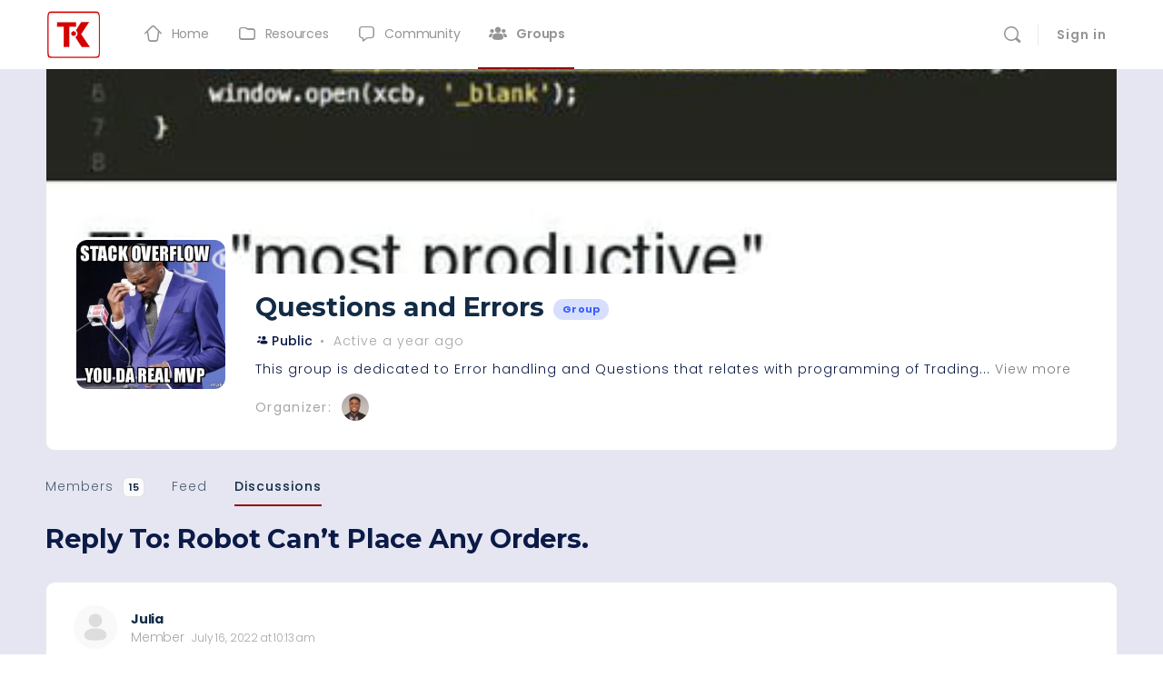

--- FILE ---
content_type: text/css
request_url: https://stack.tradingkernel.com/wp-content/plugins/buddyboss-platform/bp-core/css/medium-editor.css?ver=2.8.00
body_size: 796
content:
@-webkit-keyframes medium-editor-image-loading {
	0% {
		-webkit-transform: scale(0);
		transform: scale(0);
  }

	100% {
		-webkit-transform: scale(1);
		transform: scale(1);
	}
}

@keyframes medium-editor-image-loading {
	0% {
		-webkit-transform: scale(0);
		transform: scale(0);
  }

	100% {
		-webkit-transform: scale(1);
		transform: scale(1);
	}
}

@-webkit-keyframes medium-editor-pop-upwards {
	0% {
		opacity: 0;
		-webkit-transform: matrix(0.97, 0, 0, 1, 0, 12);
		transform: matrix(0.97, 0, 0, 1, 0, 12);
  }

	20% {
		opacity: .7;
		-webkit-transform: matrix(0.99, 0, 0, 1, 0, 2);
		transform: matrix(0.99, 0, 0, 1, 0, 2);
  }

	40% {
		opacity: 1;
		-webkit-transform: matrix(1, 0, 0, 1, 0, -1);
		transform: matrix(1, 0, 0, 1, 0, -1);
  }

	100% {
		-webkit-transform: matrix(1, 0, 0, 1, 0, 0);
		transform: matrix(1, 0, 0, 1, 0, 0);
	}
}

@keyframes medium-editor-pop-upwards {
	0% {
		opacity: 0;
		-webkit-transform: matrix(0.97, 0, 0, 1, 0, 12);
		transform: matrix(0.97, 0, 0, 1, 0, 12);
	}

  20% {
		opacity: .7;
		-webkit-transform: matrix(0.99, 0, 0, 1, 0, 2);
		transform: matrix(0.99, 0, 0, 1, 0, 2);
	}

  40% {
		opacity: 1;
		-webkit-transform: matrix(1, 0, 0, 1, 0, -1);
		transform: matrix(1, 0, 0, 1, 0, -1);
	}

  100% {
		-webkit-transform: matrix(1, 0, 0, 1, 0, 0);
		transform: matrix(1, 0, 0, 1, 0, 0);
	}
}

.medium-editor-anchor-preview {
	font-size: 16px;
	left: 0;
	line-height: 1.4;
	max-width: 280px;
	position: absolute;
	text-align: center;
	top: 0;
	word-break: break-all;
	word-wrap: break-word;
	visibility: hidden;
	z-index: 2000;
}

.medium-editor-anchor-preview a {
	color: #fff;
	display: inline-block;
	margin: 5px 5px 10px;
}

.medium-editor-anchor-preview-active {
	visibility: visible;
}

.medium-editor-dragover {
	background: #ddd;
}

.medium-editor-image-loading {
	-webkit-animation: medium-editor-image-loading 1s infinite ease-in-out;
	animation: medium-editor-image-loading 1s infinite ease-in-out;
	background-color: #333;
	border-radius: 100%;
	display: inline-block;
	height: 40px;
	width: 40px;
}

.medium-editor-placeholder {
	position: relative;
}

.medium-editor-placeholder:after {
	color: #C3C6C9;
	content: attr(data-placeholder) !important;
	position: absolute;
	left: 0;
	top: 0;
	padding: inherit;
	font-style: normal;
}

.medium-editor-placeholder-relative {
	position: relative;
}

.medium-editor-placeholder-relative:after {
	content: attr(data-placeholder) !important;
	position: relative;
	white-space: pre;
	padding: inherit;
	margin: inherit;
}

.medium-toolbar-arrow-under:after,
.medium-toolbar-arrow-over:before {
	border-style: solid;
	content: '';
	display: block;
	height: 0;
	left: 50%;
	margin-left: -8px;
	position: absolute;
	width: 0;
}

.medium-toolbar-arrow-under:after {
	border-width: 8px 8px 0 8px;
}

.medium-toolbar-arrow-over:before {
	border-width: 0 8px 8px 8px;
	top: -8px;
}

.medium-editor-toolbar {
	font-size: 16px;
	left: 0;
	position: absolute;
	top: 0;
	visibility: hidden;
	z-index: 2000;
}

.medium-editor-toolbar ul {
	margin: 0;
	padding: 0;
}

.medium-editor-toolbar li {
	float: left;
	list-style: none;
	margin: 0;
	padding: 0;
}

.medium-editor-toolbar li button {
	box-sizing: border-box;
	cursor: pointer;
	display: block;
	font-size: 14px;
	line-height: 1.33;
	margin: 0;
	padding: 15px;
	text-decoration: none;
}

.medium-editor-toolbar li button:focus {
	outline: none;
}

.medium-editor-toolbar li .medium-editor-action-underline {
	text-decoration: underline;
}

.medium-editor-toolbar li .medium-editor-action-pre {
	font-size: 12px;
	font-weight: 100;
	padding: 15px 0;
}

.medium-editor-toolbar-active {
	visibility: visible;
}

.medium-editor-sticky-toolbar {
	position: fixed;
	top: 1px;
}

.medium-editor-relative-toolbar {
	position: relative;
}

.medium-editor-toolbar-active.medium-editor-stalker-toolbar {
	-webkit-animation: medium-editor-pop-upwards 160ms forwards linear;
	animation: medium-editor-pop-upwards 160ms forwards linear;
}

.medium-editor-action-bold {
	font-weight: bolder;
}

.medium-editor-action-italic {
	font-style: italic;
}

.medium-editor-toolbar-form {
	display: none;
}

.medium-editor-toolbar-form .medium-editor-toolbar-form-row {
	line-height: 14px;
	margin-left: 5px;
	padding-bottom: 5px;
}

.medium-editor-toolbar-form .medium-editor-toolbar-input,
.medium-editor-toolbar-form label {
	border: none;
	box-sizing: border-box;
	font-size: 14px;
	margin: 0;
	padding: 6px;
	width: 316px;
	display: inline-block;
}

.medium-editor-toolbar-form .medium-editor-toolbar-input:focus,
.medium-editor-toolbar-form label:focus {
	-webkit-appearance: none;
	-moz-appearance: none;
	appearance: none;
	border: none;
	box-shadow: none;
	color: #ccc;
	outline: 0;
}

.medium-editor-toolbar-form a {
	display: inline-block;
	font-size: 24px;
	font-weight: bolder;
	margin: 0 10px;
	text-decoration: none;
}

.medium-editor-toolbar-form-active {
	display: block;
}

.medium-editor-toolbar-actions:after {
	clear: both;
	content: "";
	display: table;
}

.medium-editor-element {
	word-break: break-word;
	min-height: 30px;
}

.medium-editor-element img {
	max-width: 100%;
}

.medium-editor-element sub {
	vertical-align: sub;
}

.medium-editor-element sup {
	vertical-align: super;
}

.medium-editor-hidden {
	display: none;
}

.medium-editor-action b {
	font-family: dashicons;
	display: inline-block;
	line-height: 1;
	font-size: 0;
	font-weight: 400;
	font-style: normal;
	speak: none;
	text-decoration: inherit;
	text-transform: none;
	text-rendering: auto;
	-webkit-font-smoothing: antialiased;
	-moz-osx-font-smoothing: grayscale;
	width: 20px;
	height: 20px;
	vertical-align: top;
	text-align: center;
	transition: color 0.1s ease-in;
}

.medium-editor-action b:before {
	font-size: 20px;
}

.medium-editor-action-bold b:before {
	content: "\f200";
}

.medium-editor-action-italic b:before {
	content: "\f201";
}

.medium-editor-action-unorderedlist b:before {
	content: "\f203";
}

.medium-editor-action-orderedlist b:before {
	content: "\f204";
}

.medium-editor-action-quote b:before {
	content: "\f205";
}

.medium-editor-action-anchor b:before {
	content: "\f103";
}
.medium-editor-action-pre b:before {
	content: "\f475";
}


--- FILE ---
content_type: text/css
request_url: https://stack.tradingkernel.com/wp-content/uploads/elementor/css/post-43.css?ver=1767445248
body_size: 1500
content:
.elementor-43 .elementor-element.elementor-element-77ec35e9 > .elementor-container{max-width:1440px;}.elementor-43 .elementor-element.elementor-element-77ec35e9{margin-top:100px;margin-bottom:0px;}.elementor-43 .elementor-element.elementor-element-3d1b876b:not(.elementor-motion-effects-element-type-background) > .elementor-widget-wrap, .elementor-43 .elementor-element.elementor-element-3d1b876b > .elementor-widget-wrap > .elementor-motion-effects-container > .elementor-motion-effects-layer{background-color:transparent;background-image:linear-gradient(340deg, var( --e-global-color-accent ) 0%, var( --e-global-color-7baf5cd ) 100%);}.elementor-43 .elementor-element.elementor-element-3d1b876b > .elementor-element-populated, .elementor-43 .elementor-element.elementor-element-3d1b876b > .elementor-element-populated > .elementor-background-overlay, .elementor-43 .elementor-element.elementor-element-3d1b876b > .elementor-background-slideshow{border-radius:15px 15px 15px 15px;}.elementor-43 .elementor-element.elementor-element-3d1b876b > .elementor-element-populated{box-shadow:6px 6px 10px 0px rgba(0, 0, 0, 0.12);transition:background 0.3s, border 0.3s, border-radius 0.3s, box-shadow 0.3s;padding:0px 0px 0px 0px;}.elementor-43 .elementor-element.elementor-element-3d1b876b > .elementor-element-populated > .elementor-background-overlay{transition:background 0.3s, border-radius 0.3s, opacity 0.3s;}.elementor-43 .elementor-element.elementor-element-695b1717 > .elementor-container{max-width:1440px;}.elementor-43 .elementor-element.elementor-element-7a8c1f8 > .elementor-element-populated{padding:0px 0px 0px 0px;}.elementor-43 .elementor-element.elementor-element-2f3ef671 > .elementor-widget-container{--e-transform-translateY:5%;margin:0% 0% 0% 0%;}.elementor-43 .elementor-element.elementor-element-2f3ef671{text-align:center;}.elementor-43 .elementor-element.elementor-element-2f3ef671 img{width:57%;}.elementor-43 .elementor-element.elementor-element-4133b464 img{opacity:0.27;filter:brightness( 60% ) contrast( 100% ) saturate( 100% ) blur( 0px ) hue-rotate( 0deg );}.elementor-bc-flex-widget .elementor-43 .elementor-element.elementor-element-2c293b46.elementor-column .elementor-widget-wrap{align-items:center;}.elementor-43 .elementor-element.elementor-element-2c293b46.elementor-column.elementor-element[data-element_type="column"] > .elementor-widget-wrap.elementor-element-populated{align-content:center;align-items:center;}.elementor-43 .elementor-element.elementor-element-2c293b46 > .elementor-element-populated{transition:background 0.3s, border 0.3s, border-radius 0.3s, box-shadow 0.3s;margin:0% 0% 0% 0%;--e-column-margin-right:0%;--e-column-margin-left:0%;}.elementor-43 .elementor-element.elementor-element-2c293b46 > .elementor-element-populated > .elementor-background-overlay{transition:background 0.3s, border-radius 0.3s, opacity 0.3s;}.elementor-43 .elementor-element.elementor-element-563599a3 .elementor-heading-title{font-family:var( --e-global-typography-5412adc-font-family ), Sans-serif;font-size:var( --e-global-typography-5412adc-font-size );font-weight:var( --e-global-typography-5412adc-font-weight );text-transform:var( --e-global-typography-5412adc-text-transform );line-height:var( --e-global-typography-5412adc-line-height );letter-spacing:var( --e-global-typography-5412adc-letter-spacing );word-spacing:var( --e-global-typography-5412adc-word-spacing );color:var( --e-global-color-d3224c4 );}.elementor-43 .elementor-element.elementor-element-1eb56b93 > .elementor-widget-container{margin:0% 29% 0% 0%;}.elementor-43 .elementor-element.elementor-element-1eb56b93{color:var( --e-global-color-d3224c4 );}.elementor-43 .elementor-element.elementor-element-6d6d533d{width:var( --container-widget-width, 18% );max-width:18%;--container-widget-width:18%;--container-widget-flex-grow:0;}.elementor-43 .elementor-element.elementor-element-6d6d533d img{width:100%;}.elementor-43 .elementor-element.elementor-element-6875a9e1{width:var( --container-widget-width, 18% );max-width:18%;--container-widget-width:18%;--container-widget-flex-grow:0;}.elementor-43 .elementor-element.elementor-element-6875a9e1 > .elementor-widget-container{--e-transform-translateX:12%;}.elementor-43 .elementor-element.elementor-element-6875a9e1 img{width:100%;}.elementor-43 .elementor-element.elementor-element-68f22281{--spacer-size:50px;}.elementor-43 .elementor-element.elementor-element-61a9ad57:not(.elementor-motion-effects-element-type-background), .elementor-43 .elementor-element.elementor-element-61a9ad57 > .elementor-motion-effects-container > .elementor-motion-effects-layer{background-color:#D3D5F0;}.elementor-43 .elementor-element.elementor-element-61a9ad57 > .elementor-container{max-width:1440px;}.elementor-43 .elementor-element.elementor-element-61a9ad57{transition:background 0.3s, border 0.3s, border-radius 0.3s, box-shadow 0.3s;margin-top:0px;margin-bottom:0px;padding:100px 0px 100px 0px;}.elementor-43 .elementor-element.elementor-element-61a9ad57 > .elementor-background-overlay{transition:background 0.3s, border-radius 0.3s, opacity 0.3s;}.elementor-43 .elementor-element.elementor-element-6a4ca4e4 > .elementor-container{max-width:1440px;}.elementor-43 .elementor-element.elementor-element-543b3808 .elementor-heading-title{font-family:var( --e-global-typography-5df6023-font-family ), Sans-serif;font-size:var( --e-global-typography-5df6023-font-size );font-weight:var( --e-global-typography-5df6023-font-weight );letter-spacing:var( --e-global-typography-5df6023-letter-spacing );}.elementor-43 .elementor-element.elementor-element-69b0acd4 .elementor-icon-list-items:not(.elementor-inline-items) .elementor-icon-list-item:not(:last-child){padding-block-end:calc(10px/2);}.elementor-43 .elementor-element.elementor-element-69b0acd4 .elementor-icon-list-items:not(.elementor-inline-items) .elementor-icon-list-item:not(:first-child){margin-block-start:calc(10px/2);}.elementor-43 .elementor-element.elementor-element-69b0acd4 .elementor-icon-list-items.elementor-inline-items .elementor-icon-list-item{margin-inline:calc(10px/2);}.elementor-43 .elementor-element.elementor-element-69b0acd4 .elementor-icon-list-items.elementor-inline-items{margin-inline:calc(-10px/2);}.elementor-43 .elementor-element.elementor-element-69b0acd4 .elementor-icon-list-items.elementor-inline-items .elementor-icon-list-item:after{inset-inline-end:calc(-10px/2);}.elementor-43 .elementor-element.elementor-element-69b0acd4 .elementor-icon-list-icon i{transition:color 0.3s;}.elementor-43 .elementor-element.elementor-element-69b0acd4 .elementor-icon-list-icon svg{transition:fill 0.3s;}.elementor-43 .elementor-element.elementor-element-69b0acd4{--e-icon-list-icon-size:14px;--icon-vertical-offset:0px;}.elementor-43 .elementor-element.elementor-element-69b0acd4 .elementor-icon-list-item > .elementor-icon-list-text, .elementor-43 .elementor-element.elementor-element-69b0acd4 .elementor-icon-list-item > a{font-family:var( --e-global-typography-accent-font-family ), Sans-serif;font-size:var( --e-global-typography-accent-font-size );font-weight:var( --e-global-typography-accent-font-weight );line-height:var( --e-global-typography-accent-line-height );letter-spacing:var( --e-global-typography-accent-letter-spacing );}.elementor-43 .elementor-element.elementor-element-69b0acd4 .elementor-icon-list-text{color:var( --e-global-color-primary );transition:color 0.3s;}.elementor-43 .elementor-element.elementor-element-69b0acd4 .elementor-icon-list-item:hover .elementor-icon-list-text{color:var( --e-global-color-1d6871c );}.elementor-43 .elementor-element.elementor-element-601ed1b2 .elementor-heading-title{font-family:var( --e-global-typography-5df6023-font-family ), Sans-serif;font-size:var( --e-global-typography-5df6023-font-size );font-weight:var( --e-global-typography-5df6023-font-weight );letter-spacing:var( --e-global-typography-5df6023-letter-spacing );}.elementor-43 .elementor-element.elementor-element-7dc76c3b .elementor-icon-list-items:not(.elementor-inline-items) .elementor-icon-list-item:not(:last-child){padding-block-end:calc(10px/2);}.elementor-43 .elementor-element.elementor-element-7dc76c3b .elementor-icon-list-items:not(.elementor-inline-items) .elementor-icon-list-item:not(:first-child){margin-block-start:calc(10px/2);}.elementor-43 .elementor-element.elementor-element-7dc76c3b .elementor-icon-list-items.elementor-inline-items .elementor-icon-list-item{margin-inline:calc(10px/2);}.elementor-43 .elementor-element.elementor-element-7dc76c3b .elementor-icon-list-items.elementor-inline-items{margin-inline:calc(-10px/2);}.elementor-43 .elementor-element.elementor-element-7dc76c3b .elementor-icon-list-items.elementor-inline-items .elementor-icon-list-item:after{inset-inline-end:calc(-10px/2);}.elementor-43 .elementor-element.elementor-element-7dc76c3b .elementor-icon-list-icon i{transition:color 0.3s;}.elementor-43 .elementor-element.elementor-element-7dc76c3b .elementor-icon-list-icon svg{transition:fill 0.3s;}.elementor-43 .elementor-element.elementor-element-7dc76c3b{--e-icon-list-icon-size:14px;--icon-vertical-offset:0px;}.elementor-43 .elementor-element.elementor-element-7dc76c3b .elementor-icon-list-item > .elementor-icon-list-text, .elementor-43 .elementor-element.elementor-element-7dc76c3b .elementor-icon-list-item > a{font-family:var( --e-global-typography-accent-font-family ), Sans-serif;font-size:var( --e-global-typography-accent-font-size );font-weight:var( --e-global-typography-accent-font-weight );line-height:var( --e-global-typography-accent-line-height );letter-spacing:var( --e-global-typography-accent-letter-spacing );}.elementor-43 .elementor-element.elementor-element-7dc76c3b .elementor-icon-list-text{color:var( --e-global-color-primary );transition:color 0.3s;}.elementor-43 .elementor-element.elementor-element-7dc76c3b .elementor-icon-list-item:hover .elementor-icon-list-text{color:var( --e-global-color-1d6871c );}.elementor-43 .elementor-element.elementor-element-46c43cd5 .elementor-heading-title{font-family:var( --e-global-typography-5df6023-font-family ), Sans-serif;font-size:var( --e-global-typography-5df6023-font-size );font-weight:var( --e-global-typography-5df6023-font-weight );letter-spacing:var( --e-global-typography-5df6023-letter-spacing );}.elementor-43 .elementor-element.elementor-element-670508ac .elementor-icon-list-items:not(.elementor-inline-items) .elementor-icon-list-item:not(:last-child){padding-block-end:calc(10px/2);}.elementor-43 .elementor-element.elementor-element-670508ac .elementor-icon-list-items:not(.elementor-inline-items) .elementor-icon-list-item:not(:first-child){margin-block-start:calc(10px/2);}.elementor-43 .elementor-element.elementor-element-670508ac .elementor-icon-list-items.elementor-inline-items .elementor-icon-list-item{margin-inline:calc(10px/2);}.elementor-43 .elementor-element.elementor-element-670508ac .elementor-icon-list-items.elementor-inline-items{margin-inline:calc(-10px/2);}.elementor-43 .elementor-element.elementor-element-670508ac .elementor-icon-list-items.elementor-inline-items .elementor-icon-list-item:after{inset-inline-end:calc(-10px/2);}.elementor-43 .elementor-element.elementor-element-670508ac .elementor-icon-list-icon i{transition:color 0.3s;}.elementor-43 .elementor-element.elementor-element-670508ac .elementor-icon-list-icon svg{transition:fill 0.3s;}.elementor-43 .elementor-element.elementor-element-670508ac{--e-icon-list-icon-size:14px;--icon-vertical-offset:0px;}.elementor-43 .elementor-element.elementor-element-670508ac .elementor-icon-list-item > .elementor-icon-list-text, .elementor-43 .elementor-element.elementor-element-670508ac .elementor-icon-list-item > a{font-family:var( --e-global-typography-accent-font-family ), Sans-serif;font-size:var( --e-global-typography-accent-font-size );font-weight:var( --e-global-typography-accent-font-weight );line-height:var( --e-global-typography-accent-line-height );letter-spacing:var( --e-global-typography-accent-letter-spacing );}.elementor-43 .elementor-element.elementor-element-670508ac .elementor-icon-list-text{color:var( --e-global-color-primary );transition:color 0.3s;}.elementor-43 .elementor-element.elementor-element-670508ac .elementor-icon-list-item:hover .elementor-icon-list-text{color:var( --e-global-color-1d6871c );}.elementor-43 .elementor-element.elementor-element-62b2254f .elementor-heading-title{font-family:var( --e-global-typography-5df6023-font-family ), Sans-serif;font-size:var( --e-global-typography-5df6023-font-size );font-weight:var( --e-global-typography-5df6023-font-weight );letter-spacing:var( --e-global-typography-5df6023-letter-spacing );}.elementor-43 .elementor-element.elementor-element-14b283e7 .elementor-icon-list-items:not(.elementor-inline-items) .elementor-icon-list-item:not(:last-child){padding-block-end:calc(10px/2);}.elementor-43 .elementor-element.elementor-element-14b283e7 .elementor-icon-list-items:not(.elementor-inline-items) .elementor-icon-list-item:not(:first-child){margin-block-start:calc(10px/2);}.elementor-43 .elementor-element.elementor-element-14b283e7 .elementor-icon-list-items.elementor-inline-items .elementor-icon-list-item{margin-inline:calc(10px/2);}.elementor-43 .elementor-element.elementor-element-14b283e7 .elementor-icon-list-items.elementor-inline-items{margin-inline:calc(-10px/2);}.elementor-43 .elementor-element.elementor-element-14b283e7 .elementor-icon-list-items.elementor-inline-items .elementor-icon-list-item:after{inset-inline-end:calc(-10px/2);}.elementor-43 .elementor-element.elementor-element-14b283e7 .elementor-icon-list-icon i{transition:color 0.3s;}.elementor-43 .elementor-element.elementor-element-14b283e7 .elementor-icon-list-icon svg{transition:fill 0.3s;}.elementor-43 .elementor-element.elementor-element-14b283e7{--e-icon-list-icon-size:14px;--icon-vertical-offset:0px;}.elementor-43 .elementor-element.elementor-element-14b283e7 .elementor-icon-list-item > .elementor-icon-list-text, .elementor-43 .elementor-element.elementor-element-14b283e7 .elementor-icon-list-item > a{font-family:var( --e-global-typography-accent-font-family ), Sans-serif;font-size:var( --e-global-typography-accent-font-size );font-weight:var( --e-global-typography-accent-font-weight );line-height:var( --e-global-typography-accent-line-height );letter-spacing:var( --e-global-typography-accent-letter-spacing );}.elementor-43 .elementor-element.elementor-element-14b283e7 .elementor-icon-list-text{color:var( --e-global-color-primary );transition:color 0.3s;}.elementor-43 .elementor-element.elementor-element-14b283e7 .elementor-icon-list-item:hover .elementor-icon-list-text{color:var( --e-global-color-1d6871c );}.elementor-43 .elementor-element.elementor-element-44a91614 .elementor-heading-title{font-family:var( --e-global-typography-5df6023-font-family ), Sans-serif;font-size:var( --e-global-typography-5df6023-font-size );font-weight:var( --e-global-typography-5df6023-font-weight );letter-spacing:var( --e-global-typography-5df6023-letter-spacing );}.elementor-43 .elementor-element.elementor-element-71de1648 .elementor-icon-list-items:not(.elementor-inline-items) .elementor-icon-list-item:not(:last-child){padding-block-end:calc(10px/2);}.elementor-43 .elementor-element.elementor-element-71de1648 .elementor-icon-list-items:not(.elementor-inline-items) .elementor-icon-list-item:not(:first-child){margin-block-start:calc(10px/2);}.elementor-43 .elementor-element.elementor-element-71de1648 .elementor-icon-list-items.elementor-inline-items .elementor-icon-list-item{margin-inline:calc(10px/2);}.elementor-43 .elementor-element.elementor-element-71de1648 .elementor-icon-list-items.elementor-inline-items{margin-inline:calc(-10px/2);}.elementor-43 .elementor-element.elementor-element-71de1648 .elementor-icon-list-items.elementor-inline-items .elementor-icon-list-item:after{inset-inline-end:calc(-10px/2);}.elementor-43 .elementor-element.elementor-element-71de1648 .elementor-icon-list-icon i{transition:color 0.3s;}.elementor-43 .elementor-element.elementor-element-71de1648 .elementor-icon-list-icon svg{transition:fill 0.3s;}.elementor-43 .elementor-element.elementor-element-71de1648{--e-icon-list-icon-size:14px;--icon-vertical-offset:0px;}.elementor-43 .elementor-element.elementor-element-71de1648 .elementor-icon-list-item > .elementor-icon-list-text, .elementor-43 .elementor-element.elementor-element-71de1648 .elementor-icon-list-item > a{font-family:var( --e-global-typography-accent-font-family ), Sans-serif;font-size:var( --e-global-typography-accent-font-size );font-weight:var( --e-global-typography-accent-font-weight );line-height:var( --e-global-typography-accent-line-height );letter-spacing:var( --e-global-typography-accent-letter-spacing );}.elementor-43 .elementor-element.elementor-element-71de1648 .elementor-icon-list-text{color:var( --e-global-color-primary );transition:color 0.3s;}.elementor-43 .elementor-element.elementor-element-71de1648 .elementor-icon-list-item:hover .elementor-icon-list-text{color:var( --e-global-color-1d6871c );}.elementor-43 .elementor-element.elementor-element-263f4ed7:not(.elementor-motion-effects-element-type-background), .elementor-43 .elementor-element.elementor-element-263f4ed7 > .elementor-motion-effects-container > .elementor-motion-effects-layer{background-color:var( --e-global-color-accent );}.elementor-43 .elementor-element.elementor-element-263f4ed7 > .elementor-container{max-width:1440px;}.elementor-43 .elementor-element.elementor-element-263f4ed7{transition:background 0.3s, border 0.3s, border-radius 0.3s, box-shadow 0.3s;padding:10px 0px 10px 0px;}.elementor-43 .elementor-element.elementor-element-263f4ed7 > .elementor-background-overlay{transition:background 0.3s, border-radius 0.3s, opacity 0.3s;}.elementor-bc-flex-widget .elementor-43 .elementor-element.elementor-element-662fc984.elementor-column .elementor-widget-wrap{align-items:center;}.elementor-43 .elementor-element.elementor-element-662fc984.elementor-column.elementor-element[data-element_type="column"] > .elementor-widget-wrap.elementor-element-populated{align-content:center;align-items:center;}.elementor-43 .elementor-element.elementor-element-30688ca5 > .elementor-widget-container{padding:0px 0px 0px 0px;}.elementor-43 .elementor-element.elementor-element-30688ca5{text-align:center;}.elementor-43 .elementor-element.elementor-element-30688ca5 .elementor-heading-title{font-family:var( --e-global-typography-350eca7-font-family ), Sans-serif;font-size:var( --e-global-typography-350eca7-font-size );font-weight:var( --e-global-typography-350eca7-font-weight );line-height:var( --e-global-typography-350eca7-line-height );letter-spacing:var( --e-global-typography-350eca7-letter-spacing );color:var( --e-global-color-d3224c4 );}.elementor-theme-builder-content-area{height:400px;}.elementor-location-header:before, .elementor-location-footer:before{content:"";display:table;clear:both;}@media(max-width:1024px){.elementor-43 .elementor-element.elementor-element-3d1b876b > .elementor-element-populated{margin:10px 10px 10px 10px;--e-column-margin-right:10px;--e-column-margin-left:10px;}.elementor-43 .elementor-element.elementor-element-2f3ef671 > .elementor-widget-container{--e-transform-translateY:6%;margin:0% 0% 0% 0%;}.elementor-43 .elementor-element.elementor-element-2f3ef671 img{width:100%;}.elementor-43 .elementor-element.elementor-element-4133b464 > .elementor-widget-container{margin:0% 0% 0% 0%;}.elementor-43 .elementor-element.elementor-element-563599a3 .elementor-heading-title{font-size:var( --e-global-typography-5412adc-font-size );line-height:var( --e-global-typography-5412adc-line-height );letter-spacing:var( --e-global-typography-5412adc-letter-spacing );word-spacing:var( --e-global-typography-5412adc-word-spacing );}.elementor-43 .elementor-element.elementor-element-6d6d533d{--container-widget-width:35%;--container-widget-flex-grow:0;width:var( --container-widget-width, 35% );max-width:35%;}.elementor-43 .elementor-element.elementor-element-6875a9e1{--container-widget-width:35%;--container-widget-flex-grow:0;width:var( --container-widget-width, 35% );max-width:35%;}.elementor-43 .elementor-element.elementor-element-543b3808 .elementor-heading-title{font-size:var( --e-global-typography-5df6023-font-size );letter-spacing:var( --e-global-typography-5df6023-letter-spacing );}.elementor-43 .elementor-element.elementor-element-69b0acd4 .elementor-icon-list-item > .elementor-icon-list-text, .elementor-43 .elementor-element.elementor-element-69b0acd4 .elementor-icon-list-item > a{font-size:var( --e-global-typography-accent-font-size );line-height:var( --e-global-typography-accent-line-height );letter-spacing:var( --e-global-typography-accent-letter-spacing );}.elementor-43 .elementor-element.elementor-element-601ed1b2 .elementor-heading-title{font-size:var( --e-global-typography-5df6023-font-size );letter-spacing:var( --e-global-typography-5df6023-letter-spacing );}.elementor-43 .elementor-element.elementor-element-7dc76c3b .elementor-icon-list-item > .elementor-icon-list-text, .elementor-43 .elementor-element.elementor-element-7dc76c3b .elementor-icon-list-item > a{font-size:var( --e-global-typography-accent-font-size );line-height:var( --e-global-typography-accent-line-height );letter-spacing:var( --e-global-typography-accent-letter-spacing );}.elementor-43 .elementor-element.elementor-element-46c43cd5 .elementor-heading-title{font-size:var( --e-global-typography-5df6023-font-size );letter-spacing:var( --e-global-typography-5df6023-letter-spacing );}.elementor-43 .elementor-element.elementor-element-670508ac .elementor-icon-list-item > .elementor-icon-list-text, .elementor-43 .elementor-element.elementor-element-670508ac .elementor-icon-list-item > a{font-size:var( --e-global-typography-accent-font-size );line-height:var( --e-global-typography-accent-line-height );letter-spacing:var( --e-global-typography-accent-letter-spacing );}.elementor-43 .elementor-element.elementor-element-62b2254f .elementor-heading-title{font-size:var( --e-global-typography-5df6023-font-size );letter-spacing:var( --e-global-typography-5df6023-letter-spacing );}.elementor-43 .elementor-element.elementor-element-14b283e7 .elementor-icon-list-item > .elementor-icon-list-text, .elementor-43 .elementor-element.elementor-element-14b283e7 .elementor-icon-list-item > a{font-size:var( --e-global-typography-accent-font-size );line-height:var( --e-global-typography-accent-line-height );letter-spacing:var( --e-global-typography-accent-letter-spacing );}.elementor-43 .elementor-element.elementor-element-44a91614 .elementor-heading-title{font-size:var( --e-global-typography-5df6023-font-size );letter-spacing:var( --e-global-typography-5df6023-letter-spacing );}.elementor-43 .elementor-element.elementor-element-71de1648 .elementor-icon-list-item > .elementor-icon-list-text, .elementor-43 .elementor-element.elementor-element-71de1648 .elementor-icon-list-item > a{font-size:var( --e-global-typography-accent-font-size );line-height:var( --e-global-typography-accent-line-height );letter-spacing:var( --e-global-typography-accent-letter-spacing );}.elementor-43 .elementor-element.elementor-element-30688ca5{text-align:end;}.elementor-43 .elementor-element.elementor-element-30688ca5 .elementor-heading-title{font-size:var( --e-global-typography-350eca7-font-size );line-height:var( --e-global-typography-350eca7-line-height );letter-spacing:var( --e-global-typography-350eca7-letter-spacing );}}@media(max-width:767px){.elementor-43 .elementor-element.elementor-element-3d1b876b > .elementor-element-populated{margin:10px 10px 10px 10px;--e-column-margin-right:10px;--e-column-margin-left:10px;}.elementor-43 .elementor-element.elementor-element-2f3ef671 > .elementor-widget-container{--e-transform-translateY:0%;margin:0% 0% 0% 0%;}.elementor-43 .elementor-element.elementor-element-2f3ef671{z-index:1;}.elementor-43 .elementor-element.elementor-element-2f3ef671 img{width:78%;}.elementor-43 .elementor-element.elementor-element-4133b464 > .elementor-widget-container{margin:-37% 0% 0% 0%;}.elementor-43 .elementor-element.elementor-element-563599a3{text-align:center;}.elementor-43 .elementor-element.elementor-element-563599a3 .elementor-heading-title{font-size:var( --e-global-typography-5412adc-font-size );line-height:var( --e-global-typography-5412adc-line-height );letter-spacing:var( --e-global-typography-5412adc-letter-spacing );word-spacing:var( --e-global-typography-5412adc-word-spacing );}.elementor-43 .elementor-element.elementor-element-1eb56b93 > .elementor-widget-container{margin:0% 0% 0% 0%;}.elementor-43 .elementor-element.elementor-element-1eb56b93{text-align:center;}.elementor-43 .elementor-element.elementor-element-6d6d533d > .elementor-widget-container{--e-transform-translateX:25%;margin:0px 0px 30px 0px;}.elementor-43 .elementor-element.elementor-element-6d6d533d{--container-widget-width:40%;--container-widget-flex-grow:0;width:var( --container-widget-width, 40% );max-width:40%;}.elementor-43 .elementor-element.elementor-element-6875a9e1 > .elementor-widget-container{--e-transform-translateX:31%;margin:0px 0px 30px 0px;}.elementor-43 .elementor-element.elementor-element-6875a9e1{--container-widget-width:40%;--container-widget-flex-grow:0;width:var( --container-widget-width, 40% );max-width:40%;}.elementor-43 .elementor-element.elementor-element-68f22281{--spacer-size:5vh;}.elementor-43 .elementor-element.elementor-element-61a9ad57{padding:50px 0px 50px 0px;}.elementor-43 .elementor-element.elementor-element-6a4ca4e4{margin-top:0px;margin-bottom:0px;padding:0px 0px 0px 0px;}.elementor-43 .elementor-element.elementor-element-4c7330ba{width:50%;}.elementor-43 .elementor-element.elementor-element-543b3808 .elementor-heading-title{font-size:var( --e-global-typography-5df6023-font-size );letter-spacing:var( --e-global-typography-5df6023-letter-spacing );}.elementor-43 .elementor-element.elementor-element-69b0acd4 .elementor-icon-list-item > .elementor-icon-list-text, .elementor-43 .elementor-element.elementor-element-69b0acd4 .elementor-icon-list-item > a{font-size:var( --e-global-typography-accent-font-size );line-height:var( --e-global-typography-accent-line-height );letter-spacing:var( --e-global-typography-accent-letter-spacing );}.elementor-43 .elementor-element.elementor-element-5a5c5da5{width:50%;}.elementor-43 .elementor-element.elementor-element-601ed1b2 .elementor-heading-title{font-size:var( --e-global-typography-5df6023-font-size );letter-spacing:var( --e-global-typography-5df6023-letter-spacing );}.elementor-43 .elementor-element.elementor-element-7dc76c3b .elementor-icon-list-item > .elementor-icon-list-text, .elementor-43 .elementor-element.elementor-element-7dc76c3b .elementor-icon-list-item > a{font-size:var( --e-global-typography-accent-font-size );line-height:var( --e-global-typography-accent-line-height );letter-spacing:var( --e-global-typography-accent-letter-spacing );}.elementor-43 .elementor-element.elementor-element-d929d4a{width:50%;}.elementor-43 .elementor-element.elementor-element-46c43cd5 .elementor-heading-title{font-size:var( --e-global-typography-5df6023-font-size );letter-spacing:var( --e-global-typography-5df6023-letter-spacing );}.elementor-43 .elementor-element.elementor-element-670508ac .elementor-icon-list-item > .elementor-icon-list-text, .elementor-43 .elementor-element.elementor-element-670508ac .elementor-icon-list-item > a{font-size:var( --e-global-typography-accent-font-size );line-height:var( --e-global-typography-accent-line-height );letter-spacing:var( --e-global-typography-accent-letter-spacing );}.elementor-43 .elementor-element.elementor-element-55619325{width:50%;}.elementor-43 .elementor-element.elementor-element-62b2254f .elementor-heading-title{font-size:var( --e-global-typography-5df6023-font-size );letter-spacing:var( --e-global-typography-5df6023-letter-spacing );}.elementor-43 .elementor-element.elementor-element-14b283e7 .elementor-icon-list-item > .elementor-icon-list-text, .elementor-43 .elementor-element.elementor-element-14b283e7 .elementor-icon-list-item > a{font-size:var( --e-global-typography-accent-font-size );line-height:var( --e-global-typography-accent-line-height );letter-spacing:var( --e-global-typography-accent-letter-spacing );}.elementor-43 .elementor-element.elementor-element-44a91614{text-align:start;}.elementor-43 .elementor-element.elementor-element-44a91614 .elementor-heading-title{font-size:var( --e-global-typography-5df6023-font-size );letter-spacing:var( --e-global-typography-5df6023-letter-spacing );}.elementor-43 .elementor-element.elementor-element-71de1648 .elementor-icon-list-item > .elementor-icon-list-text, .elementor-43 .elementor-element.elementor-element-71de1648 .elementor-icon-list-item > a{font-size:var( --e-global-typography-accent-font-size );line-height:var( --e-global-typography-accent-line-height );letter-spacing:var( --e-global-typography-accent-letter-spacing );}.elementor-43 .elementor-element.elementor-element-30688ca5{text-align:center;}.elementor-43 .elementor-element.elementor-element-30688ca5 .elementor-heading-title{font-size:var( --e-global-typography-350eca7-font-size );line-height:var( --e-global-typography-350eca7-line-height );letter-spacing:var( --e-global-typography-350eca7-letter-spacing );}}@media(min-width:768px){.elementor-43 .elementor-element.elementor-element-7a8c1f8{width:40%;}.elementor-43 .elementor-element.elementor-element-2c293b46{width:60%;}}@media(max-width:1024px) and (min-width:768px){.elementor-43 .elementor-element.elementor-element-662fc984{width:70%;}}

--- FILE ---
content_type: text/javascript
request_url: https://stack.tradingkernel.com/wp-content/plugins/buddyboss-platform/bp-groups/js/widget-groups.js?ver=2.8.00
body_size: 165
content:
jQuery( document ).ready(
	function() {
			groups_widget_click_handler();

			// WP 4.5 - Customizer selective refresh support.
		if ( 'undefined' !== typeof wp && wp.customize && wp.customize.selectiveRefresh ) {
			wp.customize.selectiveRefresh.bind(
				'partial-content-rendered',
				function() {
					groups_widget_click_handler();
				}
			);
		}
	}
);

function groups_widget_click_handler() {
	jQuery( '.widget div#groups-list-options a' ).on(
		'click',
		function() {
			var link = this;
			jQuery( link ).addClass( 'loading' );

			jQuery( '.widget div#groups-list-options a' ).removeClass( 'selected' );
			jQuery( this ).addClass( 'selected' );

			jQuery.post(
				ajaxurl,
				{
					action: 'widget_groups_list',
					'cookie': encodeURIComponent( document.cookie ),
					'_wpnonce': jQuery( 'input#_wpnonce-groups' ).val(),
					'max_groups': jQuery( 'input#groups_widget_max' ).val(),
					'filter': jQuery( this ).attr( 'id' )
				},
				function(response)
				{
					jQuery( link ).removeClass( 'loading' );
					groups_widget_response( response );
				}
			);

			return false;
		}
	);
}

function groups_widget_response(response) {
	response = response.substr( 0, response.length - 1 );
	response = response.split( '[[SPLIT]]' );

	if ( response[0] !== '-1' ) {
		jQuery( '.widget ul#groups-list' ).fadeOut(
			200,
			function() {
				jQuery( '.widget ul#groups-list' ).html( response[1] );
				jQuery( '.widget ul#groups-list' ).fadeIn( 200 );
			}
		);

	} else {
		jQuery( '.widget ul#groups-list' ).fadeOut(
			200,
			function() {
				var message = '<p>' + response[1] + '</p>';
				jQuery( '.widget ul#groups-list' ).html( message );
				jQuery( '.widget ul#groups-list' ).fadeIn( 200 );
			}
		);
	}
}


--- FILE ---
content_type: text/javascript
request_url: https://stack.tradingkernel.com/wp-content/plugins/buddyboss-platform/bp-templates/bp-nouveau/js/buddypress-nouveau.js?ver=2.8.00
body_size: 26488
content:
/* global wp, bp, BP_Nouveau, JSON, BB_Nouveau_Presence, BP_SEARCH */
/* jshint devel: true */
/* jshint browser: true */
/* @version 3.0.0 */
window.wp = window.wp || {};
window.bp = window.bp || {};

( function ( exports, $ ) {

	// Bail if not set.
	if ( typeof BP_Nouveau === 'undefined' ) {
		return;
	}

	/**
	 * [Nouveau description]
	 *
	 * @type {Object}
	 */
	bp.Nouveau = {
		/**
		 * [start description]
		 *
		 * @return {[type]} [description]
		 */
		start: function () {

			// Setup globals.
			this.setupGlobals();

			// Adjust Document/Forms properties.
			this.prepareDocument();

			// $.ajaxPrefilter( this.mediaPreFilter );

			// Init the BuddyPress objects.
			this.initObjects();

			// Set BuddyPress HeartBeat.
			this.setHeartBeat();

			// Listen to events ("Add hooks!").
			this.addListeners();

			// Toggle Grid/List View.
			this.switchGridList();

			// Email Invites popup revoke access.
			this.sendInvitesRevokeAccess();

			this.sentInvitesFormValidate();

			// Privacy Policy & Terms Popup on Register page.
			this.registerPopUp();

			// Privacy Policy Popup on Login page and Lost Password page.
			this.loginPopUp();

			// Report content popup.
			this.reportPopUp();
			this.reportActions();
			this.reportedPopup();

			// Toggle password text.
			this.togglePassword();

			// Legal agreement enable/disabled submit button.
			this.enableSubmitOnLegalAgreement();

			// Profile Notification setting
			this.profileNotificationSetting();

			this.xProfileBlock();

			// Bail if not set.
			if ( 'undefined' !== typeof BB_Nouveau_Presence ) {
				// User Presence status.
				this.userPresenceStatus();
			}

			var _this = this;

			$( document ).on( 'bb_trigger_toast_message', function ( event, title, message, type, url, autoHide, autohide_interval ) {
				_this.bbToastMessage( title, message, type, url, autoHide, autohide_interval );
			} );

			// Check for lazy images and load them also register scroll event to load on scroll.
			bp.Nouveau.lazyLoad( '.lazy' );
			$( window ).on(
				'scroll resize',
				function () {
					bp.Nouveau.lazyLoad( '.lazy' );
				}
			);
		},

		/*
		 *	Toast Message
		 */
		 bbToastMessage: function ( title, message, type, url, autoHide, autohide_interval ) {

			if ( ! message || message.trim() == '' ) { // Toast Message can't be triggered without content.
				return;
			}

			function getTarget() {
				if ( $( '.bb-toast-messages-enable' ).length ) {
					return '.bb-toast-messages-enable .toast-messages-list';
				}

				if ( $( '.bb-onscreen-notification-enable ul.notification-list' ).length ) {
					var toastPosition = $( '.bb-onscreen-notification' ).hasClass( 'bb-position-left' ) ? 'left' : 'right';
					var toastMessageWrapPosition = $( '<div class="bb-toast-messages-enable bb-toast-messages-enable-mobile-support"><div class="bb-toast-messages bb-position-' + toastPosition + ' single-toast-messages"><ul class="toast-messages-list bb-toast-messages-list"></u></div></div>' );
					$( '.bb-onscreen-notification' ).show();
					$( toastMessageWrapPosition ).insertBefore( '.bb-onscreen-notification-enable ul.notification-list' );
				} else {
					var toastMessageWrap = $( '<div class="bb-toast-messages-enable bb-toast-messages-enable-mobile-support"><div class="bb-toast-messages bb-position-right single-toast-messages"><ul class="toast-messages-list bb-toast-messages-list"></u></div></div>' );
					$( 'body' ).append( toastMessageWrap );
				}
				return '.bb-toast-messages-enable .toast-messages-list';
			}

			function hideMessage() {
				$( currentEl ).removeClass( 'pull-animation' ).addClass( 'close-item' ).delay( 500 ).remove();
			}

			// Add Toast Message
			var unique_id = 'unique-' + Math.floor( Math.random() * 1000000 );
			var currentEl = '.' + unique_id;
			var urlClass = '';
			var bp_msg_type = '';
			var bp_icon_type = '';
			/* jshint ignore:start */
			var autohide_interval = autohide_interval && typeof autohide_interval == 'number' ? ( autohide_interval * 1000 ) : 5000;
			/* jshint ignore:end */

			if ( type ) {
				bp_msg_type = type;
				if ( bp_msg_type === 'success' ) {
					bp_icon_type = 'check';
				} else if ( bp_msg_type === 'warning' ) {
					bp_icon_type = 'exclamation-triangle';
				} else if ( bp_msg_type === 'delete' ) {
					bp_icon_type = 'trash';
					bp_msg_type = 'error';
				} else {
					bp_icon_type = 'info';
				}
			}

			if ( url !== null ) {
				urlClass = 'has-url';
			}

			var messageContent = '';
			messageContent += '<div class="toast-messages-icon"><i class="bb-icon bb-icon-' + bp_icon_type + '"></i></div>';
			messageContent += '<div class="toast-messages-content">';
			if ( title ) {
				messageContent += '<span class="toast-messages-title">' + title + '</span>';
			}

			if ( message ) {
				messageContent += '<span class="toast-messages-content">' + message + '</span>';
			}

			messageContent += '</div>';
			messageContent += '<div class="actions"><a class="action-close primary" data-bp-tooltip-pos="left" data-bp-tooltip="' + BP_Nouveau.close + '"><i class="bb-icon bb-icon-times" aria-hidden="true"></i></a></div>';
			messageContent += url ? '<a class="toast-messages-url" href="' + url + '"></a>' : '';

			$( getTarget() ).append( '<li class="item-list read-item pull-animation bp-message-' + bp_msg_type + ' ' + unique_id + ' ' + urlClass + '"> ' + messageContent + ' </li>' );

			if ( autoHide ) {
				setInterval( function () {
					hideMessage();
				}, autohide_interval );
			}

			$( currentEl + ' .actions .action-close' ).on( 'click', function () {
				hideMessage();
			} );

		},

		/**
		 * [setupGlobals description]
		 *
		 * @return {[type]} [description]
		 */
		setupGlobals: function () {

			this.ajax_request = null;

			// Object Globals.
			this.objects         = $.map(
				BP_Nouveau.objects,
				function ( value ) {
					return value;
				}
			);
			this.objectNavParent = BP_Nouveau.object_nav_parent;

			// HeartBeat Global.
			this.heartbeat = wp.heartbeat || false;

			// An object containing each query var.
			this.querystring = this.getLinkParams();

			// Get Server Time Difference on load.
			this.bbServerTimeDiff = new Date( BP_Nouveau.wpTime ).getTime() - new Date().getTime();
		},

		/**
		 * [prepareDocument description]
		 *
		 * @return {[type]} [description]
		 */
		prepareDocument: function () {

			// Remove the no-js class and add the js one.
			if ( $( 'body' ).hasClass( 'no-js' ) ) {
				$( 'body' ).removeClass( 'no-js' ).addClass( 'js' );
			}

			// Log Warnings into the console instead of the screen.
			if ( BP_Nouveau.warnings && 'undefined' !== typeof console && console.warn ) {
				$.each(
					BP_Nouveau.warnings,
					function ( w, warning ) {
						console.warn( warning );
					}
				);
			}

			// Remove the directory title if there's a widget containing it.
			if ( $( '.buddypress_object_nav .widget-title' ).length ) {
				var text = $( '.buddypress_object_nav .widget-title' ).html();

				$( 'body' ).find( '*:contains("' + text + '")' ).each(
					function ( e, element ) {
						if ( ! $( element ).hasClass( 'widget-title' ) && text === $( element ).html() && ! $( element ).is( 'a' ) ) {
							$( element ).remove();
						}
					}
				);
			}
		},

		/** Helpers *******************************************************************/

		/**
		 * [getStorage description]
		 *
		 * @param  {[type]} type     [description]
		 * @param  {[type]} property [description]
		 * @return {[type]}          [description]
		 */
		getStorage: function ( type, property ) {

			var store = sessionStorage.getItem( type );

			if ( store ) {
				store = JSON.parse( store );
			} else {
				store = {};
			}

			if ( undefined !== property ) {
				return store[ property ] || false;
			}

			return store;
		},

		/**
		 * [setStorage description]
		 *
		 * @param {[type]} type     [description]
		 * @param {[type]} property [description]
		 * @param {[type]} value    [description]
		 */
		setStorage: function ( type, property, value ) {

			var store = this.getStorage( type );

			if ( undefined === value && undefined !== store[ property ] ) {
				delete store[ property ];
			} else {
				// Set property.
				store[ property ] = value;
			}

			sessionStorage.setItem( type, JSON.stringify( store ) );

			return sessionStorage.getItem( type ) !== null;
		},

		/**
		 * [getLinkParams description]
		 *
		 * @param  {[type]} url   [description]
		 * @param  {[type]} param [description]
		 * @return {[type]}       [description]
		 */
		getLinkParams: function ( url, param ) {

			var qs;
			if ( url ) {
				qs = ( -1 !== url.indexOf( '?' ) ) ? '?' + url.split( '?' )[ 1 ] : '';
			} else {
				qs = document.location.search;
			}

			if ( ! qs ) {
				return null;
			}

			var params = qs.replace( /(^\?)/, '' ).split( '&' ).map(
				function ( n ) {
					return n = n.split( '=' ), this[ n[ 0 ] ] = n[ 1 ], this;
				}.bind( {} )
			)[ 0 ];

			if ( param ) {
				return params[ param ];
			}

			return params;
		},

		/**
		 * URL Decode a query variable.
		 *
		 * @param  {string} qv    The query variable to decode.
		 * @param  {object} chars The specific characters to use. Optionnal.
		 * @return {string}       The URL decoded variable.
		 */
		urlDecode: function ( qv, chars ) {

			var specialChars = chars || {
				amp: '&',
				lt: '<',
				gt: '>',
				quot: '"',
				'#039': '\''
			};

			return decodeURIComponent( qv.replace( /\+/g, ' ' ) ).replace(
				/&([^;]+);/g,
				function ( v, q ) {
					return specialChars[ q ] || '';
				}
			);
		},

		/**
		 * [ajax description]
		 *
		 * @param  {[type]} post_data [description]
		 * @param  {[type]} object    [description]
		 * @param  {[type]} button    [description]
		 * @return {[type]}           [description]
		 */
		ajax: function ( post_data, object, button ) {

			if ( this.ajax_request && typeof button === 'undefined' && post_data.status !== 'scheduled') {
				this.ajax_request.abort();
			}

			// Extend posted data with stored data and object nonce.
			var postData = $.extend( {}, bp.Nouveau.getStorage( 'bp-' + object ), { nonce: BP_Nouveau.nonces[ object ] }, post_data );

			if ( undefined !== BP_Nouveau.customizer_settings ) {
				postData.customized = BP_Nouveau.customizer_settings;
			}

			/**
			 * Moderation bypass for admin
			 */
			if ( undefined !== BP_Nouveau.modbypass ) {
				postData.modbypass = BP_Nouveau.modbypass;
			}

			this.ajax_request = $.post( BP_Nouveau.ajaxurl, postData, 'json' );

			return this.ajax_request;
		},

		inject: function ( selector, content, method ) {

			if ( ! $( selector ).length || ! content ) {
				return;
			}

			/**
			 * How the content should be injected in the selector
			 *
			 * possible methods are.
			 * - reset: the selector will be reset with the content
			 * - append:  the content will be added after selector's content
			 * - prepend: the content will be added before selector's content
			 */
			method = method || 'reset';
			if ( 'append' === method ) {
				$( selector ).append( content ).find( 'li.activity-item' ).each( this.hideSingleUrl );
			} else if ( 'prepend' === method ) {
				$( selector ).prepend( content ).find( 'li.activity-item' ).each( this.hideSingleUrl );
			} else if ( 'after' === method ) {
				$( selector ).after( content ).find( 'li.activity-item' ).each( this.hideSingleUrl );
			} else {
				$( selector ).html( content ).find( 'li.activity-item' ).each( this.hideSingleUrl );
			}

			if ( 'undefined' !== typeof bp_mentions || 'undefined' !== typeof bp.mentions ) {
				$( '.bp-suggestions' ).bp_mentions( bp.mentions.users );
				$( '#whats-new' ).on(
					'inserted.atwho',
					function () { // Get caret position when user adds mention.
						if (window.getSelection && document.createRange) {
							var sel = window.getSelection && window.getSelection();
							if (sel && sel.rangeCount > 0) {
								window.activityCaretPosition = sel.getRangeAt( 0 );
							}
						} else {
							window.activityCaretPosition = document.selection.createRange();
						}
					}
				);
			}
		},
		/**
		 * [hideSingleUrl description]
		 *
		 * @param  {[type]} event [description]
		 * @param  {[type]} request [description]
		 * @param  {[type]} settings [description]
		 * @return {[type]}       [description]
		 */
		hideSingleUrl: function () {
			var _findtext  = $( this ).find( '.activity-inner > p' ).removeAttr( 'br' ).removeAttr( 'a' ).text();
			var _url       = '',
				newString  = '',
				startIndex = '',
				_is_exist  = 0;
			if ( 0 <= _findtext.indexOf( 'http://' ) ) {
				startIndex = _findtext.indexOf( 'http://' );
				_is_exist  = 1;
			} else if ( 0 <= _findtext.indexOf( 'https://' ) ) {
				startIndex = _findtext.indexOf( 'https://' );
				_is_exist  = 1;
			} else if ( 0 <= _findtext.indexOf( 'www.' ) ) {
				startIndex = _findtext.indexOf( 'www' );
				_is_exist  = 1;
			}
			if ( 1 === _is_exist ) {
				for ( var i = startIndex; i < _findtext.length; i++ ) {
					if ( _findtext[ i ] === ' ' || _findtext[ i ] === '\n' ) {
						break;
					} else {
						_url += _findtext[ i ];
					}
				}

				if ( _url !== '' ) {
					newString = $.trim( _findtext.replace( _url, '' ) );
				}

				if ( $.trim( newString ).length === 0 && $( this ).find( 'iframe' ).length !== 0 && _url !== '' ) {
					$( this ).find( '.activity-inner > p:first' ).hide();
				}
			}
		},
		/**
		 * [objectRequest description]
		 *
		 * @param  {[type]} data [description]
		 * @return {[type]}      [description]
		 */
		objectRequest: function ( data ) {

			var postdata = {}, self = this;

			data = $.extend(
				{
					object: '',
					scope: null,
					filter: null,
					target: '#buddypress [data-bp-list]',
					search_terms: '',
					page: 1,
					extras: null,
					caller: null,
					template: null,
					method: 'reset',
					ajaxload: true,
				},
				data
			);

			// Do not request if we don't have the object or the target to inject results into.
			if ( ! data.object || ! data.target ) {
				return;
			}

			// prevent activity response to append to media model activity list element.
			if ( data.object == 'activity' && data.target == '#buddypress [data-bp-list] ul.bp-list' ) {
				data.target = '#buddypress [data-bp-list] ul.bp-list:not(#bb-media-model-container ul.bp-list)';
			}

			// if object is members, activity, media, document and object nav does not exists fallback to scope = all.
			if ( [ 'members', 'activity', 'media', 'document' ].includes( data.object ) && ! $( this.objectNavParent + ' [data-bp-scope="' + data.scope + '"]' ).length ) {
				data.scope = 'all';
			}

			// Prepare the search terms for the request.
			if ( data.search_terms ) {
				data.search_terms = data.search_terms.replace( /</g, '&lt;' ).replace( />/g, '&gt;' );
			}

			// Set session's data.
			if ( null !== data.scope ) {
				this.setStorage( 'bp-' + data.object, 'scope', data.scope );
			}

			if ( null !== data.filter ) {
				this.setStorage( 'bp-' + data.object, 'filter', data.filter );
			}

			if ( null !== data.extras ) {
				this.setStorage( 'bp-' + data.object, 'extras', data.extras );
			}

			if ( ! _.isUndefined( data.ajaxload ) && false === data.ajaxload ) {
				return false;
			}

			/* Set the correct selected nav and filter */
			$( this.objectNavParent + ' [data-bp-object]' ).each(
				function () {
					$( this ).removeClass( 'selected loading' );
					// $( this ).find( 'span' ).hide();
					// $( this ).find( 'span' ).text('');
				}
			);

			if ( $( this.objectNavParent + ' [data-bp-scope="' + data.scope + '"]' ).length ) {
				$( this.objectNavParent + ' [data-bp-scope="' + data.scope + '"], #object-nav li.current' ).addClass( 'selected loading' );
			} else {
				$( this.objectNavParent + ' [data-bp-scope]:eq(0), #object-nav li.current' ).addClass( 'selected loading' );
			}

			// Add loader at custom place for few search types
			if ( $( this.objectNavParent + ' [data-bp-scope="' + data.scope + '"]' ).length === 0 ) {

				var component_conditions = [
					data.object === 'group_members' && $( 'body' ).hasClass( 'group-members' ),
					data.object === 'activity' && $( 'body.groups' ).hasClass( 'activity' ),
					data.object === 'document' && $( 'body' ).hasClass( 'documents' ),
					data.object === 'manage_group_members' && $( 'body' ).hasClass( 'manage-members' ),
					data.object === 'document' && ( $( 'body' ).hasClass( 'document' ) || $( 'body' ).hasClass( 'documents' ) ),
				];

				var component_targets = [
					$( '.groups .group-search.members-search' ),
					$( '.groups .group-search.activity-search' ),
					$( '.documents .bp-document-listing .bb-title' ),
					$( '.groups .group-search.search-wrapper' ),
					$( '#bp-media-single-folder .bb-title' ),
				];

				component_conditions.forEach( function ( condition, i ) {
					if ( condition ) {
						component_targets[ i ].addClass( 'loading' );
					}
				} );

			}

			// $( this.objectNavParent + ' [data-bp-scope="' + data.scope + '"], #object-nav li.current' ).find( 'span' ).text('');
			// $( this.objectNavParent + ' [data-bp-scope="' + data.scope + '"], #object-nav li.current' ).find( 'span' ).show();
			$( '#buddypress [data-bp-filter="' + data.object + '"] option[value="' + data.filter + '"]' ).prop( 'selected', true );

			if ( 'friends' === data.object || 'group_members' === data.object || 'manage_group_members' === data.object ) {
				data.template = data.object;
				data.object   = 'members';
			} else if ( 'group_requests' === data.object ) {
				data.object   = 'groups';
				data.template = 'group_requests';
			} else if ( 'group_subgroups' === data.object ) {
				data.object   = 'groups';
				data.template = 'group_subgroups';
			} else if ( 'notifications' === data.object ) {
				data.object   = 'members';
				data.template = 'member_notifications';
			}

			postdata = $.extend(
				{
					action: data.object + '_filter'
				},
				data
			);

			return this.ajax( postdata, data.object ).done(
				function ( response ) {
					if ( false === response.success || _.isUndefined( response.data ) ) {
						return;
					}

					// Control the scheduled posts layout view.
					if( data.status === 'scheduled' ) {
						if( $( response.data.contents ).hasClass( 'bp-feedback' ) ) {
							$( data.target ).parent().addClass( 'has-no-content' );
						} else {
							$( data.target ).parent().addClass( 'has-content' );
						}
					}

					if ( !_.isUndefined( response.data.layout ) ) {
						$( '.layout-view' ).removeClass( 'active' );
						$( '.layout-' + response.data.layout + '-view' ).addClass( 'active' );
					}

					if ( $( 'body.group-members.members.buddypress' ).length && ! _.isUndefined( response.data ) && ! _.isUndefined( response.data.count ) ) {
						$( 'body.group-members.members.buddypress ul li#members-groups-li' ).find( 'span' ).text( response.data.count );
					}

					$( self.objectNavParent + ' [data-bp-scope="' + data.scope + '"]' ).removeClass( 'loading' );
					$( self.objectNavParent + ' [data-bp-scope="' + data.scope + '"]' ).find( 'span' ).text( '' );

					if ( $( self.objectNavParent + ' [data-bp-scope="' + data.scope + '"]' ).length === 0 ) {
						component_targets.forEach( function ( target ) {
							target.removeClass( 'loading' );
						} );
					}

					if ( ! _.isUndefined( response.data ) && ! _.isUndefined( response.data.count ) ) {
						$( self.objectNavParent + ' [data-bp-scope="' + data.scope + '"]' ).find( 'span' ).text( response.data.count );
					}

					if ( ! _.isUndefined( response.data ) && ! _.isUndefined( response.data.scopes ) ) {
						for ( var i in response.data.scopes ) {
							$( self.objectNavParent + ' [data-bp-scope="' + i + '"]' ).find( 'span' ).text( response.data.scopes[ i ] );
						}
					}

					if ( 'reset' !== data.method ) {
						self.inject( data.target, response.data.contents, data.method );
						$( data.target ).trigger( 'bp_ajax_' + data.method, $.extend( data, { response: response.data } ) );
					} else {
						/* animate to top if called from bottom pagination */
						if ( data.caller === 'pag-bottom' ) {
							var top = null;
							if ( $( '#subnav' ).length ) {
								top = $( '#subnav' ).parent();
							} else {
								top = $( data.target );
							}
							$( 'html,body' ).animate(
								{ scrollTop: top.offset().top },
								'slow',
								function () {
									$( data.target ).fadeOut(
										100,
										function () {
											self.inject( this, response.data.contents, data.method );
											$( this ).fadeIn( 100 );

											// Inform other scripts the list of objects has been refreshed.
											$( data.target ).trigger( 'bp_ajax_request', $.extend( data, { response: response.data } ) );

											// Lazy Load Images.
											if ( bp.Nouveau.lazyLoad ) {
												setTimeout(
													function () { // Waiting to load dummy image.
														bp.Nouveau.lazyLoad( '.lazy' );
													},
													1000
												);
											}
										}
									);
								}
							);

						} else {
							$( data.target ).fadeOut(
								100,
								function () {
									self.inject( this, response.data.contents, data.method );
									$( this ).fadeIn( 100 );

									// Inform other scripts the list of objects has been refreshed.
									$( data.target ).trigger( 'bp_ajax_request', $.extend( data, { response: response.data } ) );

									// Lazy Load Images.
									if ( bp.Nouveau.lazyLoad ) {
										setTimeout(
											function () { // Waiting to load dummy image.
												bp.Nouveau.lazyLoad( '.lazy' );
											},
											1000
										);
									}
								}
							);
						}
					}
					setTimeout(
						function () { // Waiting to load dummy image.
							self.reportPopUp();
							self.reportedPopup();
							$( '.activity-item.bb-closed-comments' ).find( '.edit-activity, .acomment-edit' ).parents( '.generic-button' ).hide();
						},
						1000
					);
				}
			);
		},

		/**
		 * [initObjects description]
		 *
		 * @return {[type]} [description]
		 */
		initObjects: function () {
			var self   = this, objectData = {}, queryData = {}, scope = 'all', search_terms = '', extras = null,
				filter = null;

			$.each(
				this.objects,
				function ( o, object ) {
					// Continue when ajax is blocked for object request.
					if (
						$( '#buddypress [data-bp-list="' + object + '"][data-ajax="false"]' ).length &&
						(
							! _.isUndefined( BP_Nouveau.is_send_ajax_request ) &&
							'' !== BP_Nouveau.is_send_ajax_request
						)
					) {
						return;
					}

					objectData = self.getStorage( 'bp-' + object );

					var typeType = window.location.hash.substr( 1 );
					if ( undefined !== typeType && typeType == 'following' ) {
						scope = typeType;
					} else if ( undefined !== objectData.scope ) {
						scope = objectData.scope;
					}

					// Notifications always need to start with Newest ones.
					if ( undefined !== objectData.extras && 'notifications' !== object ) {
						extras = objectData.extras;
					}

					if ( $( '#buddypress [data-bp-filter="' + object + '"]' ).length ) {
						if ( undefined !== objectData.filter ) {
							filter = objectData.filter;
							$( '#buddypress [data-bp-filter="' + object + '"] option[value="' + filter + '"]' ).prop( 'selected', true );
						} else if ( '-1' !== $( '#buddypress [data-bp-filter="' + object + '"]' ).val() && '0' !== $( '#buddypress [data-bp-filter="' + object + '"]' ).val() ) {
							filter = $( '#buddypress [data-bp-filter="' + object + '"]' ).val();
						}
					}

					if ( $( this.objectNavParent + ' [data-bp-object="' + object + '"]' ).length ) {
						$( this.objectNavParent + ' [data-bp-object="' + object + '"]' ).each(
							function () {
								$( this ).removeClass( 'selected' );
							}
						);

						$( this.objectNavParent + ' [data-bp-scope="' + object + '"], #object-nav li.current' ).addClass( 'selected' );
					}

					// Check the querystring to eventually include the search terms.
					if ( null !== self.querystring ) {
						if ( undefined !== self.querystring[ object + '_search' ] ) {
							search_terms = decodeURI( self.querystring[ object + '_search' ] );
						} else if ( undefined !== self.querystring.s ) {
							search_terms = decodeURI( self.querystring.s );
						}

						if ( search_terms ) {
							$( '#buddypress [data-bp-search="' + object + '"] input[type=search]' ).val( search_terms );
						}
					}

					if ( $( '#buddypress [data-bp-list="' + object + '"]' ).length ) {
						queryData = {
							object: object,
							scope: scope,
							filter: filter,
							search_terms: search_terms,
							extras: extras
						};

						if ( $( '#buddypress [data-bp-member-type-filter="' + object + '"]' ).length ) {
							queryData.member_type_id = $( '#buddypress [data-bp-member-type-filter="' + object + '"]' ).val();
						} else if ( $( '#buddypress [data-bp-group-type-filter="' + object + '"]' ).length ) {
							queryData.group_type = $( '#buddypress [data-bp-group-type-filter="' + object + '"]' ).val();
						}

						if ( ! _.isUndefined( BP_Nouveau.is_send_ajax_request ) && '' === BP_Nouveau.is_send_ajax_request ) {
							queryData.ajaxload = false;
						}

						// Populate the object list.
						self.objectRequest( queryData );
					}
				}
			);
		},

		/**
		 * [setHeartBeat description]
		 */
		setHeartBeat: function () {
			if ( typeof BP_Nouveau.pulse === 'undefined' || ! this.heartbeat ) {
				return;
			}

			this.heartbeat.interval( Number( BP_Nouveau.pulse ) );

			// Extend "send" with BuddyPress namespace.
			$.fn.extend(
				{
					'heartbeat-send': function () {
						return this.bind( 'heartbeat-send' );
					}
				}
			);

			// Extend "tick" with BuddyPress namespace.
			$.fn.extend(
				{
					'heartbeat-tick': function () {
						return this.bind( 'heartbeat-tick' );
					}
				}
			);
		},

		/** Event Listeners ***********************************************************/

		/**
		 * [addListeners description]
		 */
		addListeners: function () {
			// Disabled inputs.
			$( '[data-bp-disable-input]' ).on( 'change', this.toggleDisabledInput );

			// Refreshing.
			$( this.objectNavParent + ' .bp-navs' ).on( 'click', 'a', this, this.scopeQuery );

			// Filtering.
			$( document ).on( 'change', '#buddypress [data-bp-filter]', this, this.filterQuery );

			// Group Type & Member Type Filter.
			$( document ).on( 'change', '#buddypress [data-bp-group-type-filter]', this, this.typeGroupFilterQuery );
			$( document ).on( 'change', '#buddypress [data-bp-member-type-filter]', this, this.typeMemberFilterQuery );

			// Searching.
			$( '#buddypress [data-bp-search]' ).on( 'submit', 'form', this, this.searchQuery );
			$( '#buddypress [data-bp-search]' ).on( 'keyup', 'input[name=group_members_search]', this, _.throttle( this.searchQuery, 900 ) );
			$( '#buddypress [data-bp-search] form' ).on( 'search', 'input[type=search]', this.resetSearch );

			// Buttons.
			$( '#buddypress [data-bp-list], #buddypress #item-header, #buddypress.bp-shortcode-wrap .dir-list, #buddypress .bp-messages-content' ).on( 'click', '[data-bp-btn-action]', this, this.buttonAction );
			$( '#buddypress [data-bp-list], #buddypress #item-header, #buddypress.bp-shortcode-wrap .dir-list, #buddypress .messages-screen' ).on( 'blur', '[data-bp-btn-action]', this, this.buttonRevert );
			$( '#buddypress [data-bp-list], #buddypress #item-header, #buddypress.bp-shortcode-wrap .dir-list, #buddypress .messages-screen' ).on( 'mouseover', '[data-bp-btn-action]', this, this.buttonHover );
			$( '#buddypress [data-bp-list], #buddypress #item-header, #buddypress.bp-shortcode-wrap .dir-list, #buddypress .messages-screen' ).on( 'mouseout', '[data-bp-btn-action]', this, this.buttonHoverout );
			$( '#buddypress [data-bp-list], #buddypress #item-header, #buddypress.bp-shortcode-wrap .dir-list, #buddypress .messages-screen' ).on( 'mouseover', '.awaiting_response_friend', this, this.awaitingButtonHover );
			$( '#buddypress [data-bp-list], #buddypress #item-header, #buddypress.bp-shortcode-wrap .dir-list, #buddypress .messages-screen' ).on( 'mouseout', '.awaiting_response_friend', this, this.awaitingButtonHoverout );
			$( document ).on( 'click', '#buddypress .bb-leave-group-popup .bb-confirm-leave-group', this.leaveGroupAction );
			$( document ).on( 'click', '#buddypress .bb-leave-group-popup .bb-close-leave-group', this.leaveGroupClose );
			$( document ).on( 'click', '#buddypress .bb-remove-connection .bb-confirm-remove-connection', this.removeConnectionAction );
			$( document ).on( 'click', '#buddypress .bb-remove-connection .bb-close-remove-connection', this.removeConnectionClose );
			$( document ).on( 'click', '#buddypress table.invite-settings .field-actions .field-actions-remove, #buddypress table.invite-settings .field-actions-add', this, this.addRemoveInvite );
			$( document ).on( 'click', '.show-action-popup', this.showActionPopup );
			$( document ).on( 'click', '#message-threads .block-member', this.threadListBlockPopup );
			$( document ).on( 'click', '#message-threads .report-content', this.threadListReportPopup );
			$( document ).on( 'click', '.bb-close-action-popup, .action-popup-overlay', this.closeActionPopup );
			$( document ).on( 'keyup', '.search-form-has-reset input[type="search"], .search-form-has-reset input#bbp_search', _.throttle( this.directorySearchInput, 900 ) );
			$( document ).on( 'click', '.search-form-has-reset .search-form_reset', this.resetDirectorySearch );

			$( document ).on( 'keyup', this, this.keyUp );

			// Close notice.
			$( '[data-bp-close]' ).on( 'click', this, this.closeNotice );

			// Pagination.
			$( '#buddypress [data-bp-list]' ).on( 'click', '[data-bp-pagination] a', this, this.paginateAction );

			$( document ).on( 'click', this.closePickersOnClick );
			document.addEventListener( 'keydown', this.closePickersOnEsc );

			$( document ).on( 'click', '#item-header a.position-change-cover-image, .header-cover-reposition-wrap a.cover-image-save, .header-cover-reposition-wrap a.cover-image-cancel', this.coverPhotoCropper );

			$( document ).on( 'click', '#cover-photo-alert .bb-model-close-button', this.coverPhotoCropperAlert );

			// More Option Dropdown.
			$( document ).on( 'click', this.toggleMoreOption.bind( this ) );
			$( document ).on( 'heartbeat-send', this.bbHeartbeatSend.bind( this ) );
			$( document ).on( 'heartbeat-tick', this.bbHeartbeatTick.bind( this ) );

			// Display download button for media/document/video, Display more options on activity.
			$( document ).on( 'click', this.toggleActivityOption.bind( this ) );

			// Create event for remove single notification.
			bp.Nouveau.notificationRemovedAction();
			// Remove all notifications.
			bp.Nouveau.removeAllNotification();
			// Set title tag.
			bp.Nouveau.setTitle();

			// Following widget more button click.
			$( document ).on( 'click', '.more-following .count-more', this.bbWidgetMoreFollowing );

			// Accordion open/close event
			$( '.bb-accordion .bb-accordion_trigger' ).on( 'click', this.toggleAccordion );

			// Prevent duplicated emoji from windows system emoji picker.
			$( document ).keydown( this.mediumFormAction.bind( this ) );
		},

		/**
		 * [heartbeatSend description]
		 *
		 * @param  {[type]} event [description]
		 * @param  {[type]} data  [description]
		 * @return {[type]}       [description]
		 */
		bbHeartbeatSend: function( event, data ) {
			data.onScreenNotifications = true;

			// Add an heartbeat send event to possibly any BuddyPress pages.
			$( '#buddypress' ).trigger( 'bb_heartbeat_send', data );
		},

		/**
		 * [heartbeatTick description]
		 *
		 * @param  {[type]} event [description]
		 * @param  {[type]} data  [description]
		 * @return {[type]}       [description]
		 */
		bbHeartbeatTick: function(  event, data ) {
			// Inject on-screen notification.
			bp.Nouveau.bbInjectOnScreenNotifications( event, data );
		},

		/**
		 * Injects all unread notifications
		 */
		bbInjectOnScreenNotifications: function( event, data ) {
			var enable = $( '.bb-onscreen-notification' ).data( 'enable' );
			if (  enable != '1' ) {
				return;
			}

			if ( typeof data.on_screen_notifications === 'undefined' && data.on_screen_notifications === '') {
				return;
			}

			var wrap          = $( '.bb-onscreen-notification' ),
				list          = wrap.find( '.notification-list' ),
				removedItems  = list.data( 'removed-items' ),
				animatedItems = list.data( 'animated-items' ),
				newItems      = [],
				notifications = $( $.parseHTML( '<ul>' + data.on_screen_notifications + '</ul>' ) );

			// Ignore all view notifications.
			$.each(
				removedItems,
				function( index, id ) {
					var removedItem = notifications.find( '[data-notification-id=' + id + ']' );

					if ( removedItem.length ) {
						removedItem.closest( '.read-item' ).remove();
					}
				}
			);

			var appendItems = notifications.find( '.read-item' );

			appendItems.each(
				function( index, item ) {
					var id = $( item ).find( '.actions .action-close' ).data( 'notification-id' );

					if ( '-1' == $.inArray( id, animatedItems ) ) {
						$( item ).addClass( 'pull-animation' );
						animatedItems.push( id );
						newItems.push( id );
					} else {
						$( item ).removeClass( 'pull-animation' );
					}
				}
			);

			// Remove brder when new item is appear.
			if ( newItems.length ) {
				appendItems.each(
					function( index, item ) {
						var id = $( item ).find( '.actions .action-close' ).data( 'notification-id' );
						if ( '-1' == $.inArray( id, newItems ) ) {
							$( item ).removeClass( 'recent-item' );
							var borderItems = list.data( 'border-items' );
							borderItems.push( id );
							list.attr( 'data-border-items', JSON.stringify( borderItems ) );

						}
					}
				);
			}

			// Store animated notification id in 'animated-items' data attribute.
			list.attr( 'data-animated-items', JSON.stringify( animatedItems ) );

			if ( ! appendItems.length ) {
				return;
			}

			// Show all notificaitons.
			wrap.removeClass( 'close-all-items' );

			// Set class 'bb-more-item' in item when more than three notifications.
			appendItems.eq( 2 ).nextAll().addClass( 'bb-more-item' );

			if ( appendItems.length > 3 ) {
				list.addClass( 'bb-more-than-3' );
			} else {
				list.removeClass( 'bb-more-than-3' );
			}

			wrap.show();
			list.empty().html( appendItems );

			// Clear all button visibility status.
			bp.Nouveau.visibilityOnScreenClearButton();
			// Remove notification border.
			bp.Nouveau.notificationBorder();
			// Notification auto hide.
			bp.Nouveau.notificationAutoHide();
			// Notification on broser tab.
			bp.Nouveau.browserTabFlashNotification();
			// Browser tab notification count.
			bp.Nouveau.browserTabCountNotification();
		},

		/**
		 * Remove notification border.
		 */
		notificationBorder: function() {
			var wrap        = $( '.bb-onscreen-notification' ),
				list        = wrap.find( '.notification-list' ),
				borderItems = list.data( 'border-items' );
			// newItems     = [];

			// Remove border for single notificaiton after 30s later.
			list.find( '.read-item' ).each(
				function( index, item ) {
					var id = $( item ).find( '.actions .action-close' ).data( 'notification-id' );

					if ( '-1' != $.inArray( id, borderItems ) ) {
						return;
					}

					$( item ).addClass( 'recent-item' );
				}
			);

			// Store removed notification id in 'auto-removed-items' data attribute.
			list.attr( 'data-border-items', JSON.stringify( borderItems ) );
		},

		/**
		 * Notification count in browser tab.
		 */
		browserTabCountNotification: function() {
			var wrap     = $( '.bb-onscreen-notification' ),
				list     = wrap.find( '.notification-list' ),
				items    = list.find( '.read-item' ),
				titleTag = $( 'html' ).find( 'title' ),
				title    = wrap.data( 'title-tag' );

			if ( items.length > 0 ) {
				titleTag.text( '(' + items.length + ') ' + title );
			} else {
				titleTag.text( title );
			}
		},

		/**
		 * Inject notification on browser tab.
		 */
		browserTabFlashNotification: function() {
			var wrap      = $( '.bb-onscreen-notification' ),
				broserTab = wrap.data( 'broser-tab' );

			// Check notification broser tab settings option.
			if ( 1 != broserTab ) {
				return;
			}

			if ( window.bbFlashNotification ) {
				clearInterval( window.bbFlashNotification );
			}

			if ( document.hidden ) {
				window.bbFlashNotification = setInterval( bp.Nouveau.flashTitle, 2000 );
			}
		},

		/**
		 * Flash browser tab notification title.
		 */
		flashTitle: function() {
			var wrap = $( '.bb-onscreen-notification' ),
				list = wrap.find( '.notification-list' );

			var items        = list.find( '.read-item' ),
				notification = items.first().find( '.notification-content .bb-full-link a' ).text(),
				titleTag     = $( 'html' ).find( 'title' ),
				title        = wrap.attr( 'data-title-tag' ),
				flashStatus  = wrap.attr( 'data-flash-status' ),
				flashItems   = list.data( 'flash-items' );

			if ( ! document.hidden ) {
				items.each(
					function( index, item ) {
						var id = $( item ).find( '.actions .action-close' ).attr( 'data-notification-id' );

						if ( '-1' == $.inArray( id, flashItems ) ) {
							flashItems.push( id );
						}
					}
				);

				list.attr( 'data-flash-items', JSON.stringify( flashItems ) );
			}

			if ( ( ! document.hidden && window.bbFlashNotification ) || items.length <= 0 ) {
				clearInterval( window.bbFlashNotification );
				wrap.attr( 'data-flash-status', 'default_title' );
				titleTag.text( title );
				return;
			}

			if ( 'default_title' === flashStatus ) {
				titleTag.text( '(' + items.length + ') ' + title );
				var id = items.first().find( '.actions .action-close' ).attr( 'data-notification-id' );

				if ( '-1' == $.inArray( id, flashItems ) ) {
					wrap.attr( 'data-flash-status', 'notification' );
				}
			} else if ( 'notification' === flashStatus ) {
				titleTag.text( notification );
				wrap.attr( 'data-flash-status', 'default_title' );
			}
		},

		/**
		 * Inject notification autohide.
		 */
		notificationAutoHide: function() {
			var wrap         = $( '.bb-onscreen-notification' ),
				list         = wrap.find( '.notification-list' ),
				removedItems = list.data( 'auto-removed-items' ),
				visibility   = wrap.data( 'visibility' );

			// Check notification autohide settings option.
			if ( visibility === 'never' ) {
				return;
			}

			var hideAfter = parseInt( visibility );

			if ( hideAfter <= 0 ) {
				return;
			}

			// Remove single notification according setting option time.
			list.find( '.read-item' ).each(
				function( index, item ) {
					var id = $( item ).find( '.actions .action-close' ).data( 'notification-id' );

					if ( '-1' != $.inArray( id, removedItems ) ) {
						return;
					}

					removedItems.push( id );

					setTimeout(
						function() {
							if ( list.find( '.actions .action-close[data-notification-id=' + id + ']' ).length ) {
								list.find( '.actions .action-close[data-notification-id=' + id + ']' ).trigger( 'click' );
							}
						},
						1000 * hideAfter
					);
				}
			);

			// Store removed notification id in 'auto-removed-items' data attribute.
			list.attr( 'data-auto-removed-items', JSON.stringify( removedItems ) );
		},

		/**
		 * Click event for remove single notification.
		 */
		notificationRemovedAction: function() {
			$( '.bb-onscreen-notification .notification-list' ).on(
				'click',
				'.action-close',
				function(e) {
					e.preventDefault();
					bp.Nouveau.removeOnScreenNotification( this );
				}
			);
		},

		/**
		 * Remove single notification.
		 */
		removeOnScreenNotification: function( self ) {
			var list         = $( self ).closest( '.notification-list' ),
				item         = $( self ).closest( '.read-item' ),
				id           = $( self ).data( 'notification-id' ),
				removedItems = list.data( 'removed-items' );

			item.addClass( 'close-item' );

			setTimeout(
				function() {
					removedItems.push( id );

					// Set the removed notification id in data-removed-items attribute.
					list.attr( 'data-removed-items', JSON.stringify( removedItems ) );
					item.remove();
					bp.Nouveau.browserTabCountNotification();
					bp.Nouveau.visibilityOnScreenClearButton();

					// After removed get, rest of the notification.
					var items = list.find( '.read-item' );

					if ( items.length < 4 ) {
						list.removeClass( 'bb-more-than-3' );
					}

					// items.first().addClass( 'recent-item' );
					items.slice( 0, 3 ).removeClass( 'bb-more-item' );

				},
				500
			);
		},

		/**
		 * Remove all notifications.
		 */
		removeAllNotification: function() {
			$( '.bb-onscreen-notification .bb-remove-all-notification' ).on(
				'click',
				'.action-close',
				function(e) {
					e.preventDefault();

					var list         = $( this ).closest( '.bb-onscreen-notification' ).find( '.notification-list' ),
						items        = list.find( '.read-item' ),
						removedItems = list.data( 'removed-items' );

					// Collect all removed notification ids.
					items.each(
						function( index, item ) {
							var id = $( item ).find( '.actions .action-close' ).data( 'notification-id' );

							if ( id ) {
								removedItems.push( id );
							}
						}
					);

					// Set all removed notification ids in data-removed-items attribute.
					list.attr( 'data-removed-items', JSON.stringify( removedItems ) );
					items.remove();
					bp.Nouveau.browserTabCountNotification();
					bp.Nouveau.visibilityOnScreenClearButton();
					list.closest( '.bb-onscreen-notification' ).addClass( 'close-all-items' );
					$( '.toast-messages-list > li' ).each( function () {
						$( this ).removeClass( 'pull-animation' ).addClass( 'close-item' ).delay( 500 ).remove();
					} );
					$( '.toast-messages-list > li' ).each( function () {
						$( this ).removeClass( 'pull-animation' ).addClass( 'close-item' ).delay( 500 ).remove();
					} );
					list.removeClass( 'bb-more-than-3' );
				}
			);
		},

		/**
		 * Set title tag in notification data attribute.
		 */
		setTitle: function() {
			var title = $( 'html head' ).find( 'title' ).text();
			$( '.bb-onscreen-notification' ).attr( 'data-title-tag', title );
		},

		/**
		 * Set title tag in notification data attribute.
		 */
		visibilityOnScreenClearButton: function() {
			var wrap  = $( '.bb-onscreen-notification' ),
				list  = wrap.find( '.notification-list' ),
				items = list.find( '.read-item' );

			if ( items.length > 1 ) {
				wrap.removeClass( 'single-notification' );
				wrap.addClass( 'active-button' );
				wrap.find( '.bb-remove-all-notification .action-close' ).fadeIn( 600 );
			} else {
				wrap.addClass( 'single-notification' );
				wrap.removeClass( 'active-button' );
				wrap.find( '.bb-remove-all-notification .action-close' ).fadeOut( 200 );
			}
		},

		/**
		 * [switchGridList description]
		 *
		 * @return {[type]} [description]
		 */
		switchGridList: function () {

			$( document ).on(
				'click',
				'.grid-filters .layout-view:not(.active)',
				function ( e ) {
					e.preventDefault();
					var gridfilters = $( this ).parents( '.grid-filters' ),
						object = gridfilters.data( 'object' );

					if ( 'friends' === object ) {
						object = 'members';
					} else if ( 'group_requests' === object ) {
						object = 'groups';
					} else if ( 'notifications' === object ) {
						object = 'members';
					}

					if ( ! object || 'undefined' === typeof object ) {
						return;
					}

					if ( 'undefined' !== typeof bp.Nouveau.ajax_request && null !== bp.Nouveau.ajax_request && bp.Nouveau.ajax_request != false ) {
						bp.Nouveau.ajax_request.abort();

						$( '.component-navigation [data-bp-object]' ).each(
							function () {
								$( this ).removeClass( 'loading' );
							}
						);
					}

					var layout = '';

					if ( $( this ).hasClass( 'layout-list-view' ) ) {
						gridfilters.find( '.layout-grid-view' ).removeClass( 'active' );
						$( this ).addClass( 'active' );
						$( this ).parents( '.buddypress-wrap' ).find( '.bp-list' ).removeClass( 'grid' );
						layout = 'list';
					} else {
						gridfilters.find( '.layout-list-view' ).removeClass( 'active' );
						$( this ).addClass( 'active' );
						$( this ).parents( '.buddypress-wrap' ).find( '.bp-list' ).addClass( 'grid' );
						layout = 'grid';
					}

					bp.Nouveau.ajax_request = $.ajax(
						{
							method: 'POST',
							url: BP_Nouveau.ajaxurl,
							data: {
								action: 'buddyboss_directory_save_layout',
								object: object,
								option: 'bb_layout_view',
								nonce: BP_Nouveau.nonces[ object ],
								type: layout
							},
							success: function () {
							}
						}
					);
				}
			);
		},

		sentInvitesFormValidate: function () {

			if ( $( 'body.send-invites #send-invite-form #member-invites-table' ).length ) {

				$( 'body.send-invites #send-invite-form' ).submit(
					function () {

						var prevent             = false;
						var title               = '';
						var id                  = '';
						var email               = '';
						var id_lists            = [];
						var all_lists           = [];
						var alert_message       = '';
						var inviteMessage       = 0;
						var inviteSubject       = 0;
						var subject             = '';
						var subjectErrorMessage = '';
						var message             = '';
						var messageErrorMessage = '';
						var emailRegex          = /^([a-zA-Z0-9_.+-])+\@(([a-zA-Z0-9-])+\.)+([a-zA-Z0-9]{2,4})+$/;
						var emptyName           = $( 'body.send-invites #send-invite-form #error-message-empty-name-field' ).val();
						var invalidEmail        = $( 'body.send-invites #send-invite-form #error-message-invalid-email-address-field' ).val();

						alert_message = $( 'body.send-invites #send-invite-form #error-message-required-field' ).val();
						inviteSubject = $( 'body.send-invites #send-invite-form #error-message-empty-subject-field' ).length;
						inviteMessage = $( 'body.send-invites #send-invite-form #error-message-empty-body-field' ).length;

						if ( 1 === inviteSubject ) {
							subject             = $( 'body.send-invites #send-invite-form #bp-member-invites-custom-subject' ).val();
							subjectErrorMessage = $( 'body.send-invites #send-invite-form #error-message-empty-subject-field' ).val();
						}

						if ( 1 === inviteMessage ) {
							// message = $('body.send-invites #send-invite-form #bp-member-invites-custom-content').val();
							/* jshint ignore:start */
							message = tinyMCE.get( 'bp-member-invites-custom-content' ).getContent();
							/* jshint ignore:end */
							messageErrorMessage = $( 'body.send-invites #send-invite-form #error-message-empty-body-field' ).val();
						}

						if ( 1 === inviteSubject && 1 === inviteMessage ) {

							var bothFieldsErrorMessage = $( 'body.send-invites #send-invite-form #error-message-empty-subject-body-field' ).val();

							if ( '' === subject && '' === message ) {
								if ( ! confirm( bothFieldsErrorMessage ) ) {
									return false;
								}
							} else if ( '' !== subject && '' === message ) {
								if ( ! confirm( messageErrorMessage ) ) {
									return false;
								}
							} else if ( '' === subject && '' !== message ) {
								if ( ! confirm( subjectErrorMessage ) ) {
									return false;
								}
							}

						} else if ( 0 === inviteSubject && 1 === inviteMessage ) {
							if ( '' === message ) {
								if ( ! confirm( messageErrorMessage ) ) {
									return false;
								}
							}
						} else if ( 1 === inviteSubject && 0 === inviteMessage ) {
							if ( '' === subject ) {
								if ( ! confirm( subjectErrorMessage ) ) {
									return false;
								}
							}
						}

						$( 'body.send-invites #send-invite-form #member-invites-table > tbody  > tr' ).each(
							function () {
								$( this ).find( 'input[type="text"]' ).removeAttr( 'style' );
								$( this ).find( 'input[type="email"]' ).removeAttr( 'style' );
							}
						);

						$( 'body.send-invites #send-invite-form #member-invites-table > tbody  > tr' ).each(
							function () {

								title = $.trim( $( this ).find( 'input[type="text"]' ).val() );
								id    = $( this ).find( 'input' ).attr( 'id' );
								email = $.trim( $( this ).find( 'input[type="email"]' ).val() );

								if ( '' === title && '' === email ) {
									prevent = false;
								} else if ( '' !== title && '' === email ) {
									id      = $( this ).find( 'input[type="email"]' ).attr( 'id' );
									prevent = true;
									id_lists.push( id );
								} else if ( '' === title && '' !== email ) {
									id      = $( this ).find( 'input[type="text"]' ).attr( 'id' );
									prevent = true;
									id_lists.push( id );
								} else {
									if ( ! emailRegex.test( email ) ) {
										id      = $( this ).find( 'input[type="email"]' ).attr( 'id' );
										prevent = true;
										id_lists.push( id );
									} else {
										prevent = false;
										all_lists.push( 1 );
									}
								}
							}
						);

						$( '.span_error' ).remove();

						if ( id_lists.length === 0 ) {

						} else {
							id_lists.forEach(
								function ( item ) {
									$( '#' + item ).attr( 'style', 'border:1px solid #ef3e46' );
									if ( item.indexOf( 'email_' ) !== -1 ) {
										$( '#' + item ).after( '<span class="span_error" style="color:#ef3e46">' + invalidEmail + '</span>' );
									} else {
										$( '#' + item ).after( '<span class="span_error" style="color:#ef3e46">' + emptyName + '</span>' );
									}
								}
							);
							$( 'html, body' ).animate(
								{
									scrollTop: $( '#item-body' ).offset().top
								},
								2000
							);
							alert( alert_message );
							return false;
						}

						if ( $( '#email_0_email_error' ).length ) {
							$( '#email_0_email_error' ).remove();
						}

						if ( all_lists.length === 0 ) {
							var name       = $( '#invitee_0_title' ).val();
							var emailField = $( '#email_0_email' ).val();
							if ( '' === name && '' === emailField ) {
								$( '#invitee_0_title' ).attr( 'style', 'border:1px solid #ef3e46' );
								$( '#invitee_0_title' ).focus();
								$( '#email_0_email' ).attr( 'style', 'border:1px solid #ef3e46' );
								return false;
							} else if ( '' !== name && '' === emailField ) {
								$( '#email_0_email' ).attr( 'style', 'border:1px solid #ef3e46' );
								$( '#email_0_email' ).focus();
								return false;
							}
							if ( ! emailRegex.test( emailField ) ) {
								$( '#email_0_email' ).attr( 'style', 'border:1px solid #ef3e46' );
								$( '#email_0_email' ).focus();
								$( '#email_0_email_error' ).remove();
								$( '#email_0_email' ).after( '<span id="email_0_email_error" style="color:#ef3e46">' + invalidEmail + '</span>' );
							}
							alert( alert_message );
							return false;
						}

					}
				);
			}
		},

		sendInvitesRevokeAccess: function () {

			if ( $( 'body.sent-invites #member-invites-table' ).length ) {

				$( 'body.sent-invites #member-invites-table tr td span a.revoked-access' ).click(
					function ( e ) {
						e.preventDefault();

						var alert_message = $( this ).attr( 'data-name' );
						var id            = $( this ).attr( 'id' );
						var action        = $( this ).attr( 'data-revoke-access' );

						if ( confirm( alert_message ) ) {
							$.ajax(
								{
									url: action,
									type: 'post',
									data: {
										item_id: id
									}, success: function () {
										window.location.reload( true );
									}
								}
							);
						} else {
							return false;
						}
					}
				);
			}
		},

		/** Event Callbacks ***********************************************************/

		/**
		 * [enableDisabledInput description]
		 *
		 * @param  {[type]} event [description]
		 * @param  {[type]} data  [description]
		 * @return {[type]}       [description]
		 */
		toggleDisabledInput: function () {

			// Fetch the data attr value (id).
			// This a pro tem approach due to current conditions see.
			// https://github.com/buddypress/next-template-packs/issues/180.
			var disabledControl = $( this ).attr( 'data-bp-disable-input' );

			if ( $( disabledControl ).prop( 'disabled', true ) && ! $( this ).hasClass( 'enabled' ) ) {
				$( this ).addClass( 'enabled' ).removeClass( 'disabled' );
				$( disabledControl ).prop( 'disabled', false );

			} else if ( $( disabledControl ).prop( 'disabled', false ) && $( this ).hasClass( 'enabled' ) ) {
				$( this ).removeClass( 'enabled' ).addClass( 'disabled' );
				// Set using attr not .prop else DOM renders as 'disable=""' CSS needs 'disable="disable"'.
				$( disabledControl ).attr( 'disabled', 'disabled' );
			}
		},

		/**
		 * [keyUp description]
		 *
		 * @param  {[type]} event [description]
		 * @return {[type]}       [description]
		 */
		keyUp: function ( event ) {
			var self = event.data;
			if ( event.keyCode === 27 ) { // escape key.
				self.buttonRevertAll();
			}
		},

		/**
		 * [queryScope description]
		 *
		 * @param  {[type]} event [description]
		 * @return {[type]}       [description]
		 */
		scopeQuery: function ( event ) {
			var self         = event.data, target = $( event.currentTarget ).parent(), scope = 'all', object, filter = null,
				search_terms = '', extras = null, queryData = {};

			if ( target.hasClass( 'no-ajax' ) || $( event.currentTarget ).hasClass( 'no-ajax' ) || ! target.attr( 'data-bp-scope' ) ) {
				return event;
			}

			scope  = target.data( 'bp-scope' );
			object = target.data( 'bp-object' );

			if ( ! scope || ! object ) {
				return event;
			}

			// Stop event propagation.
			event.preventDefault();

			var objectData = self.getStorage( 'bp-' + object );

			// Notifications always need to start with Newest ones.
			if ( undefined !== objectData.extras && 'notifications' !== object ) {
				extras = objectData.extras;
			}

			filter = $( '#buddypress' ).find( '[data-bp-filter="' + object + '"]' ).first().val();

			if ( $( '#buddypress [data-bp-search="' + object + '"] input[type=search]' ).length ) {
				search_terms = $( '#buddypress [data-bp-search="' + object + '"] input[type=search]' ).val();
			}

			// Remove the New count on dynamic tabs.
			if ( target.hasClass( 'dynamic' ) ) {
				target.find( 'a span' ).html( '' );
			}

			queryData = {
				object: object,
				scope: scope,
				filter: filter,
				search_terms: search_terms,
				page: 1,
				extras: extras
			};

			if ( $( '#buddypress [data-bp-member-type-filter="' + object + '"]' ).length ) {
				queryData.member_type_id = $( '#buddypress [data-bp-member-type-filter="' + object + '"]' ).val();
			} else if ( $( '#buddypress [data-bp-group-type-filter="' + object + '"]' ).length ) {
				queryData.group_type = $( '#buddypress [data-bp-group-type-filter="' + object + '"]' ).val();
			}

			self.objectRequest( queryData );
		},

		/**
		 * [filterQuery description]
		 *
		 * @param  {[type]} event [description]
		 * @return {[type]}       [description]
		 */
		filterQuery: function ( event ) {
			var self   = event.data, object = $( event.target ).data( 'bp-filter' ), scope = 'all',
				filter = $( event.target ).val(), search_terms = '', template = null, extras = false;

			if ( ! object ) {
				return event;
			}

			if ( $( self.objectNavParent + ' [data-bp-object].selected' ).length ) {
				scope = $( self.objectNavParent + ' [data-bp-object].selected' ).data( 'bp-scope' );
			}

			if ( $( '#buddypress [data-bp-search="' + object + '"] input[type=search]' ).length ) {
				search_terms = $( '#buddypress [data-bp-search="' + object + '"] input[type=search]' ).val();
			}

			if ( 'friends' === object ) {
				object = 'members';
			}

			var objectData = self.getStorage( 'bp-' + object );

			// Notifications always need to start with Newest ones.
			if ( undefined !== objectData.extras && 'notifications' !== object ) {
				extras = objectData.extras;
			}

			if ( 'members' === object ) {
				self.objectRequest(
					{
						object: object,
						scope: scope,
						filter: filter,
						search_terms: search_terms,
						page: 1,
						extras: extras,
						template: template,
						member_type_id: $( '#buddypress [data-bp-member-type-filter="' + object + '"]' ).val()
					}
				);
			} else if ( 'groups' === object ) {
				self.objectRequest(
					{
						object: object,
						scope: scope,
						filter: filter,
						search_terms: search_terms,
						page: 1,
						extras: extras,
						template: template,
						group_type: $( '#buddypress [data-bp-group-type-filter="' + object + '"]' ).val()
					}
				);
			} else {
				self.objectRequest(
					{
						object: object,
						scope: scope,
						filter: filter,
						search_terms: search_terms,
						page: 1,
						extras: extras,
						template: template
					}
				);
			}

		},

		/**
		 * [typeGroupFilterQuery description]
		 *
		 * @param  {[type]} event [description]
		 * @return {[type]}       [description]
		 */
		typeGroupFilterQuery: function ( event ) {
			var self   = event.data, object = $( event.target ).data( 'bp-group-type-filter' ), scope = 'all',
				filter = null, objectData = {}, extras = null, search_terms = '', template = null;

			if ( ! object ) {
				return event;
			}

			objectData = self.getStorage( 'bp-' + object );

			// Notifications always need to start with Newest ones.
			if ( undefined !== objectData.extras && 'notifications' !== object ) {
				extras = objectData.extras;
			}

			if ( $( '#buddypress [data-bp-filter="' + object + '"]' ).length ) {
				if ( undefined !== objectData.filter ) {
					filter = objectData.filter;
					$( '#buddypress [data-bp-filter="' + object + '"] option[value="' + filter + '"]' ).prop( 'selected', true );
				} else if ( '-1' !== $( '#buddypress [data-bp-filter="' + object + '"]' ).val() && '0' !== $( '#buddypress [data-bp-filter="' + object + '"]' ).val() ) {
					filter = $( '#buddypress [data-bp-filter="' + object + '"]' ).val();
				}
			}

			if ( $( self.objectNavParent + ' [data-bp-object].selected' ).length ) {
				scope = $( self.objectNavParent + ' [data-bp-object].selected' ).data( 'bp-scope' );
			}

			if ( $( '#buddypress [data-bp-search="' + object + '"] input[type=search]' ).length ) {
				search_terms = $( '#buddypress [data-bp-search="' + object + '"] input[type=search]' ).val();
			}

			self.objectRequest(
				{
					object: object,
					scope: scope,
					filter: filter,
					search_terms: search_terms,
					page: 1,
					template: template,
					extras: extras,
					group_type: $( '#buddypress [data-bp-group-type-filter="' + object + '"]' ).val()
				}
			);
		},

		/**
		 * [typeMemberFilterQuery description]
		 *
		 * @param  {[type]} event [description]
		 * @return {[type]}       [description]
		 */
		typeMemberFilterQuery: function ( event ) {
			var self   = event.data, object = $( event.target ).data( 'bp-member-type-filter' ), scope = 'all',
				filter = null, objectData = {}, extras = null, search_terms = '', template = null;

			if ( ! object ) {
				return event;
			}

			if ( 'friends' === object ) {
				object = 'members';
			}

			objectData = self.getStorage( 'bp-' + object );

			// Notifications always need to start with Newest ones.
			if ( undefined !== objectData.extras && 'notifications' !== object ) {
				extras = objectData.extras;
			}

			if ( $( '#buddypress [data-bp-filter="' + object + '"]' ).length ) {
				if ( undefined !== objectData.filter ) {
					filter = objectData.filter;
					$( '#buddypress [data-bp-filter="' + object + '"] option[value="' + filter + '"]' ).prop( 'selected', true );
				} else if ( '-1' !== $( '#buddypress [data-bp-filter="' + object + '"]' ).val() && '0' !== $( '#buddypress [data-bp-filter="' + object + '"]' ).val() ) {
					filter = $( '#buddypress [data-bp-filter="' + object + '"]' ).val();
				}
			}

			if ( $( self.objectNavParent + ' [data-bp-object].selected' ).length ) {
				scope = $( self.objectNavParent + ' [data-bp-object].selected' ).data( 'bp-scope' );
			}

			if ( $( '#buddypress [data-bp-search="' + object + '"] input[type=search]' ).length ) {
				search_terms = $( '#buddypress [data-bp-search="' + object + '"] input[type=search]' ).val();
			}

			self.objectRequest(
				{
					object: object,
					scope: scope,
					filter: filter,
					search_terms: search_terms,
					page: 1,
					template: template,
					extras: extras,
					member_type_id: $( '#buddypress [data-bp-member-type-filter="' + object + '"]' ).val()
				}
			);
		},

		/**
		 * [searchQuery description]
		 *
		 * @param  {[type]} event [description]
		 * @return {[type]}       [description]
		 */
		searchQuery: function ( event ) {
			var self   = event.data, object, scope = 'all', filter = null, template = null, search_terms = '',
				extras = false;

			if ( $( event.delegateTarget ).hasClass( 'no-ajax' ) || undefined === $( event.delegateTarget ).data( 'bp-search' ) ) {
				return event;
			}

			// Stop event propagation.
			event.preventDefault();

			object       = $( event.delegateTarget ).data( 'bp-search' );
			filter       = $( '#buddypress' ).find( '[data-bp-filter="' + object + '"]' ).first().val();
			search_terms = $( event.delegateTarget ).find( 'input[type=search]' ).first().val();

			if ( $( self.objectNavParent + ' [data-bp-object]' ).length ) {
				scope = $( self.objectNavParent + ' [data-bp-object="' + object + '"].selected' ).data( 'bp-scope' );
			}

			var objectData = self.getStorage( 'bp-' + object );

			// Notifications always need to start with Newest ones.
			if ( undefined !== objectData.extras && 'notifications' !== object ) {
				extras = objectData.extras;
			}

			self.objectRequest(
				{
					object: object,
					scope: scope,
					filter: filter,
					search_terms: search_terms,
					page: 1,
					extras: extras,
					template: template
				}
			);
		},

		/**
		 * [showSearchSubmit description]
		 *
		 * @param  {[type]} event [description]
		 * @return {[type]}       [description]
		 */
		showSearchSubmit: function ( event ) {
			$( event.delegateTarget ).find( '[type=submit]' ).addClass( 'bp-show' );
			if ( $( '[type=submit]' ).hasClass( 'bp-hide' ) ) {
				$( '[type=submit]' ).removeClass( 'bp-hide' );
			}
		},

		/**
		 * [resetSearch description]
		 *
		 * @param  {[type]} event [description]
		 * @return {[type]}       [description]
		 */
		resetSearch: function ( event ) {
			if ( ! $( event.target ).val() ) {
				$( event.delegateTarget ).submit();
			} else {
				$( event.delegateTarget ).find( '[type=submit]' ).show();
			}
		},

		/**
		 * [buttonAction description]
		 *
		 * @param  {[type]} event [description]
		 * @return {[type]}       [description]
		 */
		buttonAction: function ( event ) {
			var self       = event.data, target = $( event.currentTarget ), action = target.data( 'bp-btn-action' ),
				nonceUrl   = target.data( 'bp-nonce' ),
				item       = target.closest( '[data-bp-item-id]' ), item_id = item.data( 'bp-item-id' ),
				item_inner = target.closest( '.list-wrap' ),
				object     = item.data( 'bp-item-component' ), nonce = '', component = item.data( 'bp-used-to-component' );

			// Simply let the event fire if we don't have needed values.
			if ( ! action || ! item_id || ! object ) {
				return event;
			}

			// Stop event propagation.
			event.preventDefault();

			if ( target.hasClass( 'bp-toggle-action-button' ) ) {

				// support for buddyboss theme for button actions and icons and texts.
				if ( $( document.body ).hasClass( 'buddyboss-theme' ) && typeof target.data( 'balloon' ) !== 'undefined' ) {
					target.attr( 'data-balloon', target.data( 'title' ) );
				} else {
					target.text( target.data( 'title' ) );
				}

				target.removeClass( 'bp-toggle-action-button' );
				target.addClass( 'bp-toggle-action-button-clicked' );
				return false;
			}

			// check if only admin trying to leave the group.
			if ( typeof target.data( 'only-admin' ) !== 'undefined' ) {
				if ( undefined !== BP_Nouveau.only_admin_notice ) {
					window.alert( BP_Nouveau.only_admin_notice );
				}
				return false;
			}

			if ( 'is_friend' !== action ) {

				if ( ( undefined !== BP_Nouveau[ action + '_confirm' ] && false === window.confirm( BP_Nouveau[ action + '_confirm' ] ) ) || target.hasClass( 'pending' ) ) {
					return false;
				}

			}

			// show popup if it is leave_group action.
			var leave_group_popup        = $( '.bb-leave-group-popup' );
			var leave_group__name        = $( target ).data( 'bb-group-name' );
			var leave_group_anchor__link = $( target ).data( 'bb-group-link' );
			if ( 'leave_group' === action && 'true' !== $( target ).attr( 'data-popup-shown' ) ) {
				if ( leave_group_popup.length ) {

					var leave_group_content = leave_group_popup.find( '.bb-leave-group-content' );
					var is_parent_group = item.hasClass( 'has-child' ) ? true : false;

					leave_group_content.html( is_parent_group ? BP_Nouveau.parent_group_leave_confirm : BP_Nouveau.group_leave_confirm );
					if ( ! is_parent_group) {
						leave_group_content.find( '.bb-group-name' ).html( '<a href="' + leave_group_anchor__link + '">' + leave_group__name + '</a>' );
					}

					$( 'body' ).find( '[data-current-anchor="true"]' ).removeClass( 'bp-toggle-action-button bp-toggle-action-button-hover' ).addClass( 'bp-toggle-action-button-clicked' ); // Add clicked class manually to run function.
					leave_group_popup.show();
					$( target ).attr( 'data-current-anchor', 'true' );
					$( target ).attr( 'data-popup-shown', 'true' );
					return false;
				}
			} else {
				$( 'body' ).find( '[data-popup-shown="true"]' ).attr( 'data-popup-shown' , 'false' );
				$( 'body' ).find( '[data-current-anchor="true"]' ).attr( 'data-current-anchor' , 'false' );
				leave_group_popup.find( '.bb-leave-group-content .bb-group-name' ).html( '' );
				leave_group_popup.hide();
			}

			// show popup if it is is_friend action.
			var remove_connection_popup = {};
			if ( $( target ).closest( '#item-header' ).length ) {
				remove_connection_popup = $( '#item-header .bb-remove-connection' );
			} else if ( $( target ).closest( '.members[data-bp-list="members"]' ).length ) {
				remove_connection_popup = $( '.members[data-bp-list="members"] .bb-remove-connection' );
			} else if ( $( target ).closest( '.group_members[data-bp-list="group_members"]' ).length ) {
				remove_connection_popup = $( '.group_members[data-bp-list="group_members"] .bb-remove-connection' );
			}
			var member__name            = $( target ).data( 'bb-user-name' );
			var member_link             = $( target ).data( 'bb-user-link' );
			if ( 'is_friend' === action && 'opened' !== $( target ).attr( 'data-popup-shown' ) ) {
				if ( remove_connection_popup.length ) {
					remove_connection_popup.find( '.bb-remove-connection-content .bb-user-name' ).html( '<a href="' + member_link + '">' + member__name + '</a>' );
					$( 'body' ).find( '[data-current-anchor="true"]' ).removeClass( 'bp-toggle-action-button bp-toggle-action-button-hover' ).addClass( 'bp-toggle-action-button-clicked' ); // Add clicked class manually to run function.
					remove_connection_popup.show();
					$( target ).attr( 'data-current-anchor', 'true' );
					$( target ).attr( 'data-popup-shown', 'opened' );
					return false;
				}
			} else {
				$( 'body' ).find( '[data-popup-shown="opened"]' ).attr( 'data-popup-shown' , 'closed' );
				$( 'body' ).find( '[data-current-anchor="true"]' ).attr( 'data-current-anchor' , 'false' );
				if ( remove_connection_popup.length ) {
					remove_connection_popup.find('.bb-remove-connection-content .bb-user-name').html('');
					remove_connection_popup.hide();
				}
			}

			// Find the required wpnonce string.
			// if  button element set we'll have our nonce set on a data attr.
			// Check the value & if exists split the string to obtain the nonce string.
			// if no value, i.e false, null then the href attr is used.
			if ( nonceUrl ) {
				nonce = self.getLinkParams( nonceUrl, '_wpnonce' );
			} else {
				if ( 'undefined' === typeof target.prop( 'href' ) ) {
					nonce = self.getLinkParams( target.attr( 'href' ), '_wpnonce' );
				} else {
					nonce = self.getLinkParams( target.prop( 'href' ), '_wpnonce' );
				}
			}

			// Unfortunately unlike groups.
			// Connections actions does not match the wpnonce.
			var friends_actions_map = {
				is_friend: 'remove_friend',
				not_friends: 'add_friend',
				pending: 'withdraw_friendship',
				accept_friendship: 'accept_friendship',
				reject_friendship: 'reject_friendship'
			};

			if ( 'members' === object && undefined !== friends_actions_map[ action ] ) {
				action = friends_actions_map[ action ];
				object = 'friends';
			}

			var follow_actions_map = {
				not_following: 'follow',
				following: 'unfollow'
			};

			if ( 'members' === object && undefined !== follow_actions_map[ action ] ) {
				action = follow_actions_map[ action ];
				object = 'follow';
			}

			// Add a pending class to prevent queries while we're processing the action.
			target.addClass( 'pending loading' );

			var current_page = '';
			if ( ( $( document.body ).hasClass( 'directory' ) && $( document.body ).hasClass( 'members' ) ) || $( document.body ).hasClass( 'group-members' ) ) {
				current_page = 'directory';
			} else if ( $( document.body ).hasClass( 'bp-user' ) ) {
				current_page = 'single';
			}

			var button_clicked  = 'primary';
			var button_activity = ( 'single' === current_page ) ? target.closest( '.header-dropdown' ) : target.closest( '.footer-button-wrap' );

			if ( typeof button_activity.length !== 'undefined' && button_activity.length > 0 ) {
				button_clicked = 'secondary';
			}

			component = 'undefined' === typeof component ? object : component;

			self.ajax(
				{
					action: object + '_' + action,
					item_id: item_id,
					current_page: current_page,
					button_clicked: button_clicked,
					component: component,
					_wpnonce: nonce
				},
				object,
				true
			).done(
				function ( response ) {
					if ( false === response.success ) {
						item_inner.prepend( response.data.feedback );
						target.removeClass( 'pending loading' );
						if ( item.find( '.bp-feedback' ).length ) {
							item.find( '.bp-feedback' ).show();
							item.find( '.bp-feedback' ).fadeOut( 6000 );
						} else {
							if ( 'groups' === object && 'join_group' === action ) {
								item.append( response.data.feedback );
								item.find( '.bp-feedback' ).fadeOut( 6000 );
							}
						}

						if (
							'undefined' !== typeof response.data.is_group_subscription &&
							true === response.data.is_group_subscription &&
							'undefined' !== typeof response.data.feedback
						) {
							$( document ).trigger(
								'bb_trigger_toast_message',
								[
									'',
									'<div>' + response.data.feedback + '</div>',
									'error',
									null,
									true
								]
							);
						}

					} else {
						// Specific cases for groups.
						if ( 'groups' === object ) {

							// Group's header button.
							if ( undefined !== response.data.is_group && response.data.is_group ) {
								if ( undefined !== response.data.group_url && response.data.group_url ) {
									return window.location = response.data.group_url;
								} else {
									return window.location.reload();
								}
							}

							// If group is parent and page is group directory, then load active tab.
							if ( undefined !== response.data.is_group && response.data.is_parent ) {
								$( '#buddypress .groups-nav li.selected a' ).trigger( 'click' );
							}

							if (
								'undefined' !== typeof response.data.is_group_subscription &&
								true === response.data.is_group_subscription &&
								'undefined' !== typeof response.data.feedback
							) {
								$( document ).trigger(
									'bb_trigger_toast_message',
									[
										'',
										'<div>' + response.data.feedback + '</div>',
										'info',
										null,
										true
									]
								);
							}
						}

						// User main nav update friends counts.
						if ( $( '#friends-personal-li' ).length ) {
							var friend_with_count    = $( '#friends-personal-li a span' );
							var friend_without_count = $( '#friends-personal-li a' );

							// Check friend count set.
							if ( undefined !== response.data.is_user && response.data.is_user && undefined !== response.data.friend_count ) {
								// Check friend count > 0 then show the count span.
								if ( '0' !== response.data.friend_count ) {
									if ( ( friend_with_count ).length ) {
										// Update count span.
										$( friend_with_count ).html( response.data.friend_count );
									} else {
										// If no friend then add count span.
										$( friend_without_count ).append( '<span class="count">' + response.data.friend_count + '</span>' );
									}
								} else {
									// If no friend then hide count span.
									$( friend_with_count ).hide();
								}
							} else if ( undefined !== response.data.friend_count ) {
								if ( '0' !== response.data.friend_count ) {
									if ( ( friend_with_count ).length ) {
										// Update count span.
										$( friend_with_count ).html( response.data.friend_count );
									} else {
										// If no friend then add count span.
										$( friend_without_count ).append( '<span class="count">' + response.data.friend_count + '</span>' );
									}
								} else {
									// If no friend then hide count span.
									$( friend_with_count ).hide();
								}
							}
						}

						// User's groups invitations screen & User's friend screens.
						if ( undefined !== response.data.is_user && response.data.is_user ) {
							target.parent().html( response.data.feedback );
							item.fadeOut( 1500 );
							return;
						}

						// Reject invitation from group.
						if ( undefined !== response.data.is_user && ! response.data.is_user && undefined !== response.data.group_url && response.data.group_url ) {
							return window.location = response.data.group_url;
						}

						// Update count.
						if ( $( self.objectNavParent + ' [data-bp-scope="personal"]' ).length ) {
							var personal_count = Number( $( self.objectNavParent + ' [data-bp-scope="personal"] span' ).html() ) || 0;

							if ( -1 !== $.inArray( action, [ 'leave_group', 'remove_friend' ] ) ) {
								personal_count -= 1;
							} else if ( -1 !== $.inArray( action, [ 'join_group' ] ) ) {
								personal_count += 1;
							}

							if ( personal_count < 0 ) {
								personal_count = 0;
							}

							$( self.objectNavParent + ' [data-bp-scope="personal"] span' ).html( personal_count );
						}

						if ( 'follow' === object && item.find( '.followers-wrap' ).length > 0 && typeof response.data.count !== 'undefined' && response.data.count !== '' ) {
							item.find( '.followers-wrap' ).replaceWith( response.data.count );
						}

						target.parent().replaceWith( response.data.contents );
					}
				}
			).fail(
				function () {

					if ( ['unsubscribe', 'subscribe'].includes( action ) ) {
						var title = $( target ).data( 'bb-group-name' );

						if ( 25 < title.length ) {
							title = title.substring( 0, 25 ) + '...';
						}

						var display_error = '<div>' + BP_Nouveau.subscriptions.error + '<strong>' + title + '</strong>.</div>';
						if ( 'subscribe' === action ) {
							display_error = '<div>' + BP_Nouveau.subscriptions.subscribe_error + '<strong>' + title + '</strong></div>';
						}
						jQuery( document ).trigger(
							'bb_trigger_toast_message',
							[
								'',
								display_error,
								'error',
								null,
								true
							]
						);
					}
					target.removeClass( 'pending loading' );
				}
			);
		},

		/**
		 * [buttonRevert description]
		 *
		 * @param  {[type]} event [description]
		 * @return {[type]}       [description]
		 */
		buttonRevert: function ( event ) {
			var target = $( event.currentTarget );

			if ( target.hasClass( 'bp-toggle-action-button-clicked' ) && ! target.hasClass( 'loading' ) ) {

				// support for buddyboss theme for button actions and icons and texts.
				if ( $( document.body ).hasClass( 'buddyboss-theme' ) && typeof target.data( 'balloon' ) !== 'undefined' ) {
					target.attr( 'data-balloon', target.data( 'title-displayed' ) );
				} else {
					target.text( target.data( 'title-displayed' ) ); // change text to displayed context.
				}

				target.removeClass( 'bp-toggle-action-button-clicked' ); // remove class to detect event.
				target.addClass( 'bp-toggle-action-button' ); // add class to detect event to confirm.
			}
		},

		/**
		 * [buttonHover description]
		 *
		 * @param  {[type]} event [description]
		 * @return {[type]}       [description]
		 */
		buttonHover: function ( event ) {
			var target = $( event.currentTarget ), action = target.data( 'bp-btn-action' ),
				item   = target.closest( '[data-bp-item-id]' ), item_id = item.data( 'bp-item-id' ),
				object = item.data( 'bp-item-component' );

			// Simply let the event fire if we don't have needed values.
			if ( ! action || ! item_id || ! object ) {
				return event;
			}

			// Stop event propagation.
			event.preventDefault();

			if ( target.hasClass( 'bp-toggle-action-button' ) ) {
				if (
					target.hasClass( 'group-subscription' ) &&
					'undefined' !== typeof target.data( 'title' ) &&
					'undefined' !== typeof target.data( 'title-displayed' ) &&
					0 === target.data( 'title' ).replace( /<(.|\n)*?>/g, '' ).length &&
					0 === target.data( 'title-displayed' ).replace( /<(.|\n)*?>/g, '' ).length
				) {
					target.removeClass( 'bp-toggle-action-button' );
					target.addClass( 'bp-toggle-action-button-hover' );
					return false;
				}

				// support for buddyboss theme for button actions and icons and texts.
				if ( $( document.body ).hasClass( 'buddyboss-theme' ) && typeof target.data( 'balloon' ) !== 'undefined' ) {
					if ( ! target.hasClass( 'following' ) ) {
						target.attr( 'data-balloon', target.data( 'title' ).replace( /<(.|\n)*?>/g, '' ) );
					}
					target.find( 'span' ).html( target.data( 'title' ) );
					target.html( target.data( 'title' ) );
				} else {
					target.html( target.data( 'title' ) );
				}

				target.removeClass( 'bp-toggle-action-button' );
				target.addClass( 'bp-toggle-action-button-hover' );
				return false;
			}
		},

		/**
		 * [buttonHoverout description]
		 *
		 * @param  {[type]} event [description]
		 * @return {[type]}       [description]
		 */
		buttonHoverout: function ( event ) {
			var target = $( event.currentTarget );

			if ( target.hasClass( 'bp-toggle-action-button-hover' ) && ! target.hasClass( 'loading' ) ) {

				if (
					target.hasClass( 'group-subscription' ) &&
					'undefined' !== typeof target.data( 'title' ) &&
					'undefined' !== typeof target.data( 'title-displayed' ) &&
					0 === target.data( 'title' ).replace( /<(.|\n)*?>/g, '' ).length &&
					0 === target.data( 'title-displayed' ).replace( /<(.|\n)*?>/g, '' ).length
				) {
					target.removeClass( 'bp-toggle-action-button-hover' ); // remove class to detect event.
					target.addClass( 'bp-toggle-action-button' ); // add class to detect event to confirm.
					return false;
				}

				// support for BuddyBoss theme for button actions and icons and texts.
				if ( $( document.body ).hasClass( 'buddyboss-theme' ) && typeof target.data( 'balloon' ) !== 'undefined' ) {
					if ( ! target.hasClass( 'following' ) ) {
						target.attr( 'data-balloon', target.data( 'title-displayed' ).replace( /<(.|\n)*?>/g, '' ) );
					}
					target.find( 'span' ).html( target.data( 'title-displayed' ) );
					target.html( target.data( 'title-displayed' ) );
				} else {
					target.html( target.data( 'title-displayed' ) ); // change text to displayed context.
				}

				target.removeClass( 'bp-toggle-action-button-hover' ); // remove class to detect event.
				target.addClass( 'bp-toggle-action-button' ); // add class to detect event to confirm.
			}
		},

		/**
		 * [awaitingButtonHover description]
		 *
		 * @param  {[type]} event [description]
		 * @return {[type]}       [description]
		 */
		awaitingButtonHover: function ( event ) {
			var target = $( event.currentTarget );

			// Stop event propagation.
			event.preventDefault();

			if ( target.hasClass( 'bp-toggle-action-button' ) ) {

				// support for buddyboss theme for button actions and icons and texts.
				if ( $( document.body ).hasClass( 'buddyboss-theme' ) && typeof target.data( 'balloon' ) !== 'undefined' ) {
					if ( ! target.hasClass( 'following' ) ) {
						target.attr( 'data-balloon', target.data( 'title' ).replace( /<(.|\n)*?>/g, '' ) );
					}
					target.find( 'span' ).html( target.data( 'title' ) );
					target.html( target.data( 'title' ) );
				} else {
					target.html( target.data( 'title' ) );
				}

				target.removeClass( 'bp-toggle-action-button' );
				target.addClass( 'bp-toggle-action-button-hover' );
				return false;
			}
		},

		/**
		 * [buttonHoverout description]
		 *
		 * @param  {[type]} event [description]
		 * @return {[type]}       [description]
		 */
		awaitingButtonHoverout: function ( event ) {
			var target = $( event.currentTarget );

			if ( target.hasClass( 'bp-toggle-action-button-hover' ) && ! target.hasClass( 'loading' ) ) {

				// support for BuddyBoss theme for button actions and icons and texts.
				if ( $( document.body ).hasClass( 'buddyboss-theme' ) && typeof target.data( 'balloon' ) !== 'undefined' ) {
					if ( ! target.hasClass( 'following' ) ) {
						target.attr( 'data-balloon', target.data( 'title-displayed' ).replace( /<(.|\n)*?>/g, '' ) );
					}
					target.find( 'span' ).html( target.data( 'title-displayed' ) );
					target.html( target.data( 'title-displayed' ) );
				} else {
					target.html( target.data( 'title-displayed' ) ); // change text to displayed context.
				}

				target.removeClass( 'bp-toggle-action-button-hover' ); // remove class to detect event.
				target.addClass( 'bp-toggle-action-button' ); // add class to detect event to confirm.
			}
		},

		/**
		 * [Leave Group Action]
		 *
		 * @param event
		 */
		leaveGroupAction: function ( event ) {
			event.preventDefault();
			$( 'body' ).find( '[data-current-anchor="true"]' ).removeClass( 'bp-toggle-action-button bp-toggle-action-button-hover' ).addClass( 'bp-toggle-action-button-clicked' );
			$( 'body' ).find( '[data-current-anchor="true"]' ).trigger( 'click' );
		},

		/**
		 * [Leave Group Close]
		 *
		 * @param event
		 */
		leaveGroupClose: function ( event ) {
			event.preventDefault();
			var target            = $( event.currentTarget );
			var leave_group_popup = $( target ).closest( '.bb-leave-group-popup' );

			$( 'body' ).find( '[data-current-anchor="true"]' ).attr( 'data-current-anchor' , 'false' );
			$( 'body' ).find( '[data-popup-shown="true"]' ).attr( 'data-popup-shown' , 'false' );
			leave_group_popup.find( '.bb-leave-group-content .bb-group-name' ).html( '' );
			leave_group_popup.hide();
		},

		/**
		 * [Remove Connection Action]
		 *
		 * @param event
		 */
		removeConnectionAction: function ( event ) {
			event.preventDefault();
			$( 'body' ).find( '[data-current-anchor="true"]' ).removeClass( 'bp-toggle-action-button bp-toggle-action-button-hover' ).addClass( 'bp-toggle-action-button-clicked' );
			$( 'body' ).find( '[data-current-anchor="true"]' ).trigger( 'click' );
		},

		/**
		 * [Remove Connection Close]
		 *
		 * @param event
		 */
		removeConnectionClose: function ( event ) {
			event.preventDefault();
			var target            = $( event.currentTarget );
			var leave_group_popup = $( target ).closest( '.bb-remove-connection' );

			$( 'body' ).find( '[data-current-anchor="true"]' ).attr( 'data-current-anchor' , 'false' );
			$( 'body' ).find( '[data-popup-shown="opened"]' ).attr( 'data-popup-shown' , 'closed' );
			leave_group_popup.find( '.bb-remove-connection-content .bb-user-name' ).html( '' );
			leave_group_popup.hide();
		},

		/**
		 * [buttonRevertAll description]
		 *
		 * @return {[type]}       [description]
		 */
		buttonRevertAll: function () {
			$.each(
				$( '#buddypress [data-bp-btn-action]' ),
				function () {
					if ( $( this ).hasClass( 'bp-toggle-action-button-clicked' ) && ! $( this ).hasClass( 'loading' ) ) {

						// support for buddyboss theme for button actions and icons and texts.
						if ( $( document.body ).hasClass( 'buddyboss-theme' ) && typeof $( this ).data( 'balloon' ) !== 'undefined' ) {
							$( this ).attr( 'data-balloon', $( this ).data( 'title-displayed' ) );
						} else {
							$( this ).text( $( this ).data( 'title-displayed' ) ); // change text to displayed context.
						}

						$( this ).removeClass( 'bp-toggle-action-button-clicked' ); // remove class to detect event.
						$( this ).addClass( 'bp-toggle-action-button' ); // add class to detect event to confirm.
						$( this ).trigger( 'blur' );
					}
				}
			);
		},

		/**
		 * [addRemoveInvite description]
		 *
		 * @param  {[type]} event [description]
		 * @return {[type]}       [description]
		 */
		addRemoveInvite: function ( event ) {

			var currentTarget = event.currentTarget, currentDataTable = $( currentTarget ).closest( 'tbody' );

			if ( $( currentTarget ).hasClass( 'field-actions-remove' ) ) {

				if ( $( this ).closest( 'tr' ).siblings().length > 1 ) {

					$( this ).closest( 'tr' ).remove();
					currentDataTable.find( '.field-actions-add.disabled' ).removeClass( 'disabled' );
				} else {

					return;

				}

			} else if ( $( currentTarget ).hasClass( 'field-actions-add' ) ) {

				if ( ! $( currentTarget ).hasClass( 'disabled' ) ) {

					var prev_data_row = $( this ).closest( 'tr' ).prev( 'tr' ).html();
					$( '<tr>' + prev_data_row + '</tr>' ).insertBefore( $( this ).closest( 'tr' ) );
					currentDataTable.find( 'tr' ).length > 20 ? $( currentTarget ).addClass( 'disabled' ) : ''; // Add Limit of 20.

				} else {

					return;

				}

			}

			// reset the id of all inputs.
			var data_rows = currentDataTable.find( 'tr:not(:last-child)' );
			$.each(
				data_rows,
				function ( index ) {
					$( this ).find( '.field-name > input' ).attr( 'name', 'invitee[' + index + '][]' );
					$( this ).find( '.field-name > input' ).attr( 'id', 'invitee_' + index + '_title' );
					$( this ).find( '.field-email > input' ).attr( 'name', 'email[' + index + '][]' );
					$( this ).find( '.field-email > input' ).attr( 'id', 'email_' + index + '_email' );
					$( this ).find( '.field-member-type > select' ).attr( 'name', 'member-type[' + index + '][]' );
					$( this ).find( '.field-member-type > select' ).attr( 'id', 'member_type_' + index + '_member_type' );
				}
			);
		},

		/**
		 * [closeNotice description]
		 *
		 * @param  {[type]} event [description]
		 * @return {[type]}       [description]
		 */
		closeNotice: function ( event ) {
			var closeBtn = $( event.currentTarget );

			event.preventDefault();

			// Make sure cookies are removed.
			if ( 'clear' === closeBtn.data( 'bp-close' ) ) {
				if ( undefined !== $.cookie( 'bp-message' ) ) {
					$.removeCookie( 'bp-message' );
				}

				if ( undefined !== $.cookie( 'bp-message-type' ) ) {
					$.removeCookie( 'bp-message-type' );
				}
			}

			// @todo other cases...
			// Dismissing site-wide notices.
			if ( closeBtn.closest( '.bp-feedback' ).hasClass( 'bp-sitewide-notice' ) ) {
				bp.Nouveau.ajax(
					{
						action: 'messages_dismiss_sitewide_notice'
					},
					'messages'
				);
			}

			// Remove the notice.
			closeBtn.closest( '.bp-feedback' ).remove();
		},

		paginateAction: function ( event ) {
			var self  = event.data, navLink = $( event.currentTarget ), pagArg,
				scope = null, object, objectData, filter = null, search_terms = null, extras = null;

			pagArg = navLink.closest( '[data-bp-pagination]' ).data( 'bp-pagination' ) || null;

			if ( null === pagArg ) {
				return event;
			}

			event.preventDefault();

			object = $( event.delegateTarget ).data( 'bp-list' ) || null;

			// Set the scope & filter for local storage.
			if ( null !== object ) {
				objectData = self.getStorage( 'bp-' + object );

				if ( undefined !== objectData.scope ) {
					scope = objectData.scope;
				}

				if ( undefined !== objectData.filter ) {
					filter = objectData.filter;
				}

				if ( undefined !== objectData.extras ) {
					extras = objectData.extras;
				}
			}

			// Set the scope & filter for session storage.
			if ( null !== object ) {
				objectData = self.getStorage( 'bp-' + object );
				if ( undefined !== objectData.scope ) {
					scope = objectData.scope;
				}
				if ( undefined !== objectData.filter ) {
					filter = objectData.filter;
				}
				if ( undefined !== objectData.extras ) {
					extras = objectData.extras;
				}
			}

			// Set the search terms.
			if ( $( '#buddypress [data-bp-search="' + object + '"] input[type=search]' ).length ) {
				search_terms = $( '#buddypress [data-bp-search="' + object + '"] input[type=search]' ).val();
			}

			var queryData = {
				object: object,
				scope: scope,
				filter: filter,
				search_terms: search_terms,
				extras: extras,
				caller: navLink.closest( '[data-bp-pagination]' ).hasClass( 'bottom' ) ? 'pag-bottom' : '',
				page: self.getLinkParams( navLink.prop( 'href' ), pagArg ) || 1
			};

			// Set group type with pagination.
			if ( $( '#buddypress [data-bp-group-type-filter]' ).length ) {
				/* jshint ignore:start */
				queryData[ 'group_type' ] = $( '#buddypress [data-bp-group-type-filter]' ).val();
				/* jshint ignore:end */
			}

			// Set member type with pagination.
			if ( $( '#buddypress [data-bp-member-type-filter]' ).length ) {
				/* jshint ignore:start */
				queryData[ 'member_type_id' ] = $( '#buddypress [data-bp-member-type-filter]' ).val();
				/* jshint ignore:end */
			}

			// Request the page.
			self.objectRequest( queryData );
		},
		enableSubmitOnLegalAgreement: function () {
			if ( $( 'body #buddypress #register-page #signup-form #legal_agreement' ).length ) {
				$( 'body #buddypress #register-page #signup-form .submit #signup_submit' ).prop( 'disabled', true );
				$( document ).on(
					'change',
					'body #buddypress #register-page #signup-form #legal_agreement',
					function () {
						if ( $( this ).prop( 'checked' ) ) {
							$( 'body #buddypress #register-page #signup-form .submit #signup_submit' ).prop( 'disabled', false );
						} else {
							$( 'body #buddypress #register-page #signup-form .submit #signup_submit' ).prop( 'disabled', true );
						}
					}
				);
			}
		},
		registerPopUp: function () {
			if ( $( '.popup-modal-register' ).length ) {
				$( '.popup-modal-register' ).magnificPopup(
					{
						type: 'inline',
						preloader: false,
						fixedBgPos: true,
						fixedContentPos: true
					}
				);
			}
			if ( $( '.popup-modal-dismiss' ).length ) {
				$( '.popup-modal-dismiss' ).click(
					function ( e ) {
						e.preventDefault();
						$.magnificPopup.close();
					}
				);
			}
		},
		loginPopUp: function () {
			if ( $( '.popup-modal-login' ).length ) {
				$( '.popup-modal-login' ).magnificPopup(
					{
						type: 'inline',
						preloader: false,
						fixedBgPos: true,
						fixedContentPos: true
					}
				);
			}
			if ( $( '.popup-modal-dismiss' ).length ) {
				$( '.popup-modal-dismiss' ).click(
					function ( e ) {
						e.preventDefault();
						$.magnificPopup.close();
					}
				);
			}
		},

		threadListBlockPopup: function ( e ) {
			e.preventDefault();
			var contentId   = $( this ).data( 'bp-content-id' );
			var contentType = $( this ).data( 'bp-content-type' );
			var nonce       = $( this ).data( 'bp-nonce' );
			var currentHref = $( this ).attr( 'href' );

			if ( 'undefined' !== typeof contentId && 'undefined' !== typeof contentType && 'undefined' !== typeof nonce ) {
				$( document ).find( '.bp-report-form-err' ).empty();
				var mf_content = $( currentHref );
				mf_content.find( '.bp-content-id' ).val( contentId );
				mf_content.find( '.bp-content-type' ).val( contentType );
				mf_content.find( '.bp-nonce' ).val( nonce );
			}
			if ( $( '#message-threads .block-member' ).length > 0 ) {
				$( '#message-threads .block-member' ).magnificPopup(
					{
						items: {
							src: currentHref,
							type: 'inline'
						},
					}
				).magnificPopup( 'open' );
			}
		},

		threadListReportPopup: function ( e ) {
			e.preventDefault();
			var contentId   = $( this ).data( 'bp-content-id' );
			var contentType = $( this ).data( 'bp-content-type' );
			var nonce       = $( this ).data( 'bp-nonce' );
			var currentHref = $( this ).attr( 'href' );
			var reportType  = $( this ).attr( 'reported_type' );
			var mf_content  = $( currentHref );

			if ( 'undefined' !== typeof contentId && 'undefined' !== typeof contentType && 'undefined' !== typeof nonce ) {
				$( document ).find( '.bp-report-form-err' ).empty();
				mf_content.find( '.bp-content-id' ).val( contentId );
				mf_content.find( '.bp-content-type' ).val( contentType );
				mf_content.find( '.bp-nonce' ).val( nonce );
			}
			if ( $( '#message-threads .report-content' ).length > 0 ) {

				$( '#bb-report-content .form-item-category' ).show();
				if ( 'user_report' === contentType ) {
					$( '#bb-report-content .form-item-category.content' ).hide();
				} else {
					$( '#bb-report-content .form-item-category.members' ).hide();
				}

				$( '#bb-report-content .form-item-category:visible:first label input[type="radio"]' ).attr( 'checked', true );

				if ( ! $( '#bb-report-content .form-item-category:visible label input[type="radio"]' ).length ) {
					$( '#report-category-other' ).attr( 'checked', true );
					$( '#report-category-other' ).trigger( 'click' );
					$( 'label[for="report-category-other"]' ).hide();
				}

				if ( 'undefined' !== typeof reportType ) {
					mf_content.find( '.bp-reported-type' ).text( reportType );
				}

				$( '#message-threads .report-content' ).magnificPopup(
					{
						items: {
							src: currentHref,
							type: 'inline'
						},
					}
				).magnificPopup( 'open' );
			}
		},

		reportPopUp: function () {
			if ( $( '.report-content, .block-member' ).length > 0 ) {
				$( '.report-content, .block-member' ).magnificPopup(
					{
						type: 'inline',
						midClick: true,
						callbacks: {
							open: function () {
								console.log( 'called' );
								$( '#notes-error' ).hide();
								var contentId   = this.currItem.el.data( 'bp-content-id' );
								var contentType = this.currItem.el.data( 'bp-content-type' );
								var nonce       = this.currItem.el.data( 'bp-nonce' );
								var reportType  = this.currItem.el.attr( 'reported_type' );
								$( '#bb-report-content .form-item-category' ).show();
								if ( 'user_report' === contentType ) {
									$( '#bb-report-content .form-item-category.content' ).hide();
								} else {
									$( '#bb-report-content .form-item-category.members' ).hide();
								}

								$( '#bb-report-content .form-item-category:visible:first label input[type="radio"]' ).attr( 'checked', true );

								if ( ! $( '#bb-report-content .form-item-category:visible label input[type="radio"]' ).length ) {
									$( '#report-category-other' ).attr( 'checked', true );
									$( '#report-category-other' ).trigger( 'click' );
									$( 'label[for="report-category-other"]' ).hide();
								}

								var content_report = $( '#content-report' );
								content_report.find( '.bp-reported-type' ).text( this.currItem.el.data( 'reported_type' ) );
								if ( 'undefined' !== typeof reportType ) {
									content_report.find( '.bp-reported-type' ).text( reportType );
								}

								if ( 'undefined' !== typeof contentId && 'undefined' !== typeof contentType && 'undefined' !== typeof nonce ) {
									$( document ).find( '.bp-report-form-err' ).empty();
									var mf_content = $( '.mfp-content' );
									mf_content.find( '.bp-content-id' ).val( contentId );
									mf_content.find( '.bp-content-type' ).val( contentType );
									mf_content.find( '.bp-nonce' ).val( nonce );
								}
							}
						}
					}
				);
			}
		},
		reportActions: function () {
			var _this = this;

			$( document ).on(
				'click',
				'.bb-cancel-report-content',
				function ( e ) {
					e.preventDefault();
					$( 'form#bb-report-content' ).trigger( 'reset' );
					$( this ).closest( '.moderation-popup' ).find( '.bp-other-report-cat' ).closest( '.form-item' ).addClass( 'bp-hide' );
					$( this ).closest( '.moderation-popup' ).find( '.mfp-close' ).trigger( 'click' );
				}
			);
			$( document ).on(
				'click',
				'input[type=radio][name=report_category]',
				function () {
					if ( 'other' === this.value ) {
						$( this ).closest( '.moderation-popup' ).find( '.bp-other-report-cat' ).closest( '.form-item' ).removeClass( 'bp-hide' );
					} else {
						$( this ).closest( '.moderation-popup' ).find( '.bp-other-report-cat' ).closest( '.form-item' ).addClass( 'bp-hide' );
					}
				}
			);

			$( '#bb-report-content' ).submit(
				function ( e ) {

					if ( $( '#report-category-other' ).is( ':checked' ) && '' === $( '#report-note' ).val() ) {
						$( '#notes-error' ).show();
						return false;
					}

					$( '#bb-report-content' ).find( '.report-submit' ).addClass( 'loading' );

					$( '.bp-report-form-err' ).empty();

					var data = {
						action: 'bp_moderation_content_report',
					};
					$.each(
						$( this ).serializeArray(),
						function ( _, kv ) {
							data[ kv.name ] = kv.value;
						}
					);

					$.post(
						BP_Nouveau.ajaxurl,
						data,
						function ( response ) {
							if ( response.success ) {
								_this.resetReportPopup();
								_this.changeReportButtonStatus( response.data );
								$( '#bb-report-content' ).find( '.report-submit' ).removeClass( 'loading' );
								$( '.mfp-close' ).trigger( 'click' );
								jQuery( document ).trigger(
									'bb_trigger_toast_message',
									[ '', response.data.toast_message, 'info', null, true ]
								);
							} else {
								$( '#bb-report-content' ).find( '.report-submit' ).removeClass( 'loading' );
								_this.handleReportError( response.data.message.errors, e.currentTarget );
							}
						}
					);
				}
			);

			$( '#bb-block-member' ).submit(
				function ( e ) {

					$( '#bb-block-member' ).find( '.report-submit' ).addClass( 'loading' );

					$( '.bp-report-form-err' ).empty();

					var data = {
						action: 'bp_moderation_block_member',
					};
					$.each(
						$( this ).serializeArray(),
						function ( _, kv ) {
							data[ kv.name ] = kv.value;
						}
					);

					$.post(
						BP_Nouveau.ajaxurl,
						data,
						function ( response ) {
							if ( response.success ) {
								_this.resetReportPopup();
								_this.changeReportButtonStatus( response.data );
								$( '#bb-block-member' ).find( '.report-submit' ).removeClass( 'loading' );
								$( '.mfp-close' ).trigger( 'click' );
								if ( response.data.redirect ) {
									location.href = response.data.redirect;
								}
							} else {
								$( '#bb-block-member' ).find( '.report-submit' ).removeClass( 'loading' );
								_this.handleReportError( response.data.message.errors, e.currentTarget );
							}
						}
					);
				}
			);
		},
		resetReportPopup: function () {
			$( 'form#bb-report-content' ).trigger( 'reset' );
			var mf_content = $( '.mfp-content' );
			mf_content.find( '.bp-content-id' ).val( '' );
			mf_content.find( '.bp-content-type' ).val( '' );
			mf_content.find( '.bp-nonce' ).val( '' );
			mf_content.find( '.bp-report-form-err' ).empty();
		},
		changeReportButtonStatus: function ( data ) {
			var _this = this;
			$( '[data-bp-content-id=' + data.button.button_attr.item_id + '][data-bp-content-type=' + data.button.button_attr.item_type + ']' ).each(
				function () {
					$( this ).removeAttr( 'data-bp-content-id' );
					$( this ).removeAttr( 'data-bp-content-type' );
					$( this ).removeAttr( 'data-bp-nonce' );

					$( this ).html( data.button.link_text );
					$( this ).attr( 'class', data.button.button_attr.class );
					$( this ).attr( 'reported_type', data.button.button_attr.reported_type );
					$( this ).attr( 'href', data.button.button_attr.href );
					setTimeout(
						function () { // Waiting to load dummy image.
							_this.reportedPopup();
						},
						1
					);
				}
			);
		},
		reportedPopup: function () {
			if ( $( '.reported-content' ).length > 0 ) {
				$( '.reported-content' ).magnificPopup(
					{
						type: 'inline',
						midClick: true,
						callbacks: {
							open: function () {
								var contentType = undefined !== this.currItem.el.attr( 'reported_type' ) ? this.currItem.el.attr( 'reported_type' ) : this.currItem.el.data( 'reported_type' );
								if ( 'undefined' !== typeof contentType ) {
									var mf_content = $( '#reported-content' );
									mf_content.find( '.bp-reported-type' ).text( contentType );
								}
							}
						}
					}
				);
			}
		},
		handleReportError: function ( errors, target ) {
			var message = '';
			if ( errors.bp_moderation_missing_data ) {
				message = errors.bp_moderation_missing_data;
			} else if ( errors.bp_moderation_already_reported ) {
				message = errors.bp_moderation_already_reported;
			} else if ( errors.bp_moderation_missing_error ) {
				message = errors.bp_moderation_missing_error;
			} else if ( errors.bp_moderation_invalid_access ) {
				message = errors.bp_moderation_invalid_access;
			} else if ( errors.bp_moderation_invalid_item_id ) {
				message = errors.bp_moderation_invalid_item_id;
			}

			jQuery( target ).closest( '.bb-report-type-wrp' ).find( '.bp-report-form-err' ).html( message );
		},
		togglePassword: function () {
			$( document ).on(
				'click',
				'.bb-toggle-password, .bb-hide-pw',
				function ( e ) {
					e.preventDefault();
					var $this = $( this ), $input;

					if ( $this.hasClass( 'bb-hide-pw' ) ) {
						$input = $this.closest( '.password-toggle' ).find( 'input' );
					} else {
						$input = $this.next( 'input' );
					}
					var $default_type = $input.data( 'type' ) ? $input.data( 'type' ) : 'text';
					$this.toggleClass( 'bb-show-pass' );
					if ( $this.hasClass( 'bb-show-pass' ) ) {
						$input.attr( 'type', $default_type );
					} else {
						$input.attr( 'type', 'password' );
					}
				}
			);
		},

		/**
		 * Close emoji picker whenever clicked outside of emoji container
		 *
		 * @param event
		 */
		closePickersOnClick: function ( event ) {
			var $targetEl = $( event.target );

			if ( ! _.isUndefined( BP_Nouveau.media ) &&
				! _.isUndefined( BP_Nouveau.media.emoji ) &&
				! $targetEl.closest( '.post-emoji' ).length &&
				! $targetEl.is( '.emojioneemoji,.emojibtn' ) &&
				! $targetEl.closest( '.emojionearea-theatre' ).length ) {
				$( '.post-emoji.active, .emojionearea-button.active' ).removeClass( 'active' );
				if ( $( '.emojionearea-theatre.show' ).length > 0 ) {
					$( '.emojionearea-theatre' ).removeClass( 'show' ).addClass( 'hide' );
					$( '.emojionearea-theatre' ).find( '.emojionearea-picker' ).addClass( 'hidden' );
				}
			}
		},

		/**
		 * Close emoji picker on Esc press
		 *
		 * @param event
		 */
		closePickersOnEsc: function ( event ) {
			if ( event.key === 'Escape' || event.keyCode === 27 ) {
				if ( ! _.isUndefined( BP_Nouveau.media ) &&
					! _.isUndefined( BP_Nouveau.media.emoji ) ) {
					$( '.post-emoji.active, .emojionearea-button.active' ).removeClass( 'active' );
					if ( $( '.emojionearea-theatre.show' ).length > 0 ) {
						$( '.emojionearea-theatre' ).removeClass( 'show' ).addClass( 'hide' );
						$( '.emojionearea-theatre' ).find( '.emojionearea-picker' ).addClass( 'hidden' );
					}
				}
			}
		},
		/**
		 * Lazy Load Images and iframes
		 *
		 * @param event
		 */
		lazyLoad: function ( lazyTarget ) {
			var lazy = $( lazyTarget );
			if ( lazy.length ) {
				for ( var i = 0; i < lazy.length; i++ ) {
					var isInViewPort = false;
					try {
						if ( $( lazy[ i ] ).is( ':in-viewport' ) ) {
							isInViewPort = true;
						}
					} catch ( err ) {
						console.log( err.message );
						if ( ! isInViewPort && lazy[ i ].getBoundingClientRect().top <= ( ( window.innerHeight || document.documentElement.clientHeight ) + window.scrollY ) ) {
							isInViewPort = true;
						}
					}

					if ( isInViewPort && lazy[ i ].getAttribute( 'data-src' ) ) {
						lazy[ i ].src = lazy[ i ].getAttribute( 'data-src' );
						lazy[ i ].removeAttribute( 'data-src' );
						/* jshint ignore:start */
						$( lazy[ i ] ).on(
							'load',
							function () {
								$( this ).removeClass( 'lazy' );
							}
						);
						/* jshint ignore:end */

						// Inform other scripts about the lazy load.
						$( document ).trigger( 'bp_nouveau_lazy_load', { element: lazy[ i ] } );
					}
				}
			}
		},
		/**
		 *  Cover photo Cropper
		 */
		coverPhotoCropper: function ( e ) {

			var picture, guillotineHeight, guillotineWidth, guillotineTop, guillotineScale;

			if ( $( e.currentTarget ).hasClass( 'position-change-cover-image' ) ) {
				var imageHeight   = $( e.currentTarget ).closest( '#cover-image-container' ).find( '.header-cover-img' ).height();
				var imageCenter   = ( imageHeight - $( e.currentTarget ).closest( '#header-cover-image' ).height() ) / 2;
				var currentTarget = $( e.currentTarget );
				if ( imageHeight <= currentTarget.closest( '#header-cover-image' ).height() ) {
					$( 'body' ).append( '<div id="cover-photo-alert" style="display: block;" class="open-popup"><transition name="modal"><div class="modal-mask bb-white bbm-model-wrap"><div class="modal-wrapper"><div id="boss-media-create-album-popup" class="modal-container has-folderlocationUI"><header class="bb-model-header"><h4>' + BP_Nouveau.media.cover_photo_size_error_header + '</h4><a class="bb-model-close-button" id="bp-media-create-folder-close" href="#"><span class="dashicons dashicons-no-alt"></span></a></header><div class="bb-field-wrap"><p>' + BP_Nouveau.media.cover_photo_size_error_description + '</p></div></div></div></div></transition></div>' );
					e.preventDefault();
					return;
				}
				guillotineHeight = $( e.currentTarget ).closest( '#header-cover-image' ).height();
				guillotineWidth  = $( e.currentTarget ).closest( '#header-cover-image' ).width();
				guillotineTop    = Number( $( e.currentTarget ).closest( '#cover-image-container' ).find( '.header-cover-img' ).css( 'top' ).replace( 'px', '' ) );

				guillotineScale = $( e.currentTarget ).closest( '#header-cover-image' ).width() / $( e.currentTarget ).closest( '#header-cover-image' ).find( '.header-cover-reposition-wrap img' )[ 0 ].width;
				currentTarget.closest( '#cover-image-container' ).find( '.header-cover-reposition-wrap' ).show();
				picture = $( '.header-cover-reposition-wrap img' );
				picture.guillotine(
					{
						width: guillotineWidth,
						height: guillotineHeight,
						eventOnChange: 'guillotinechange',
						init: {
							scale: guillotineScale,
							y: guillotineTop && $( e.currentTarget ).closest( '#header-cover-image' ).hasClass( 'has-position' ) ? -guillotineTop : imageCenter,
							w: guillotineWidth,
							h: guillotineHeight
						}
					}
				);
				picture.on(
					'guillotinechange',
					function ( e, data ) {
						currentTarget.closest( '#cover-image-container' ).find( '.header-cover-img' ).attr( 'data-top', -data.y );
					}
				);
			} else if ( $( e.currentTarget ).hasClass( 'cover-image-save' ) ) {
				var saveButton = $( e.currentTarget );
				var coverImage = $( e.currentTarget ).closest( '#cover-image-container' ).find( '.header-cover-img' );
				saveButton.addClass( 'loading' );

				$.post(
					BP_Nouveau.ajaxurl,
					{
						'action': 'save_cover_position',
						'position': coverImage.attr( 'data-top' ),
					}
				).done(
					function ( $response ) {
						if ( $response.success && $response.data && '' !== $response.data.content ) {
							saveButton.removeClass( 'loading' );
							saveButton.closest( '#cover-image-container' ).find( '.header-cover-reposition-wrap' ).hide();
							saveButton.closest( '#header-cover-image:not(.has-position)' ).addClass( 'has-position' );
							coverImage.css( { 'top': $response.data.content + 'px' } );
						} else {
							saveButton.removeClass( 'loading' );
							saveButton.closest( '#cover-image-container' ).find( '.header-cover-reposition-wrap' ).hide();
						}
					}
				).fail(
					function () {
						saveButton.removeClass( 'loading' );
						saveButton.closest( '#cover-image-container' ).find( '.header-cover-reposition-wrap' ).hide();
					}
				);

			} else if ( $( e.currentTarget ).hasClass( 'cover-image-cancel' ) ) {
				picture = $( '.header-cover-reposition-wrap img' );
				picture.guillotine(
					{
						width: 0,
						height: 0,
						init: { scale: 1, y: 0, w: 0, h: 0 }
					}
				);
				picture.guillotine( 'remove' );
				$( e.currentTarget ).closest( '#cover-image-container' ).find( '.header-cover-reposition-wrap' ).hide();
				$( e.currentTarget ).closest( '#cover-image-container' ).find( '.header-cover-img' ).attr( 'data-top', '' );
			}
			e.preventDefault();
		},
		/**
		 *  Cover photo Cropper Alert close
		 */
		coverPhotoCropperAlert: function ( e ) {
			e.preventDefault();
			$( '#cover-photo-alert' ).remove();
		},
		/**
		 *  Toggle More Option
		 */
		toggleMoreOption: function( event ) {

			if ( $( event.target ).hasClass( 'bb_more_options_action' ) || $( event.target ).parent().hasClass( 'bb_more_options_action' ) ) {
				event.preventDefault();

				if ( $( event.target ).closest( '.bb_more_options' ).find( '.bb_more_options_list' ).hasClass( 'is_visible' ) ) {
					$( '.bb_more_options' ).removeClass( 'more_option_active' );
					$( '.bb_more_options' ).find( '.bb_more_options_list' ).removeClass( 'is_visible open' );
					$( 'body' ).removeClass( 'user_more_option_open' );
				} else {
					$( '.bb_more_options' ).find( '.bb_more_options_list' ).removeClass( 'is_visible open' );
					$( event.target ).closest( '.bb_more_options' ).addClass( 'more_option_active' );
					$( event.target ).closest( '.bb_more_options' ).find( '.bb_more_options_list' ).addClass( 'is_visible open' );
					$( 'body' ).addClass( 'user_more_option_open' );
				}

			} else {
				$( '.bb_more_options' ).removeClass( 'more_option_active' );
				$( '.bb_more_options' ).find( '.bb_more_options_list' ).removeClass( 'is_visible open' );
				$( 'body' ).removeClass( 'user_more_option_open' );
				$( '.optionsOpen' ).removeClass( 'optionsOpen' );
			}

			if ( $( event.target ).closest( '.bs-dropdown-link' ).length > 0 ) {
				$( 'body' ).addClass( 'bbpress_more_option_open' );
			} else {
				$( 'body' ).removeClass( 'bbpress_more_option_open' );
			}
		},

		getVideoThumb: function ( file, target ) { // target = '.node'.

			// Load Video Thumbnail.
			var fileReader    = new FileReader();
			fileReader.onload = function () {
				var blob          = new Blob( [ fileReader.result ], { type: file.type } );
				var url           = URL.createObjectURL( blob );
				var video         = document.createElement( 'video' );
				var videoDuration = null;
				video.src         = url;
				var attempts 	  = 0;
				var timer         = setInterval(
					function () {
						if (video.readyState > 0) {
							videoDuration  = video.duration.toFixed( 2 );
							var timeupdate = function () {
								if ( snapImage() ) {
									video.removeEventListener( 'timeupdate', timeupdate );
									video.pause();
								}
							};
							var snapImage = function () {
								var canvas    = document.createElement( 'canvas' );
								canvas.width  = video.videoWidth;
								canvas.height = video.videoHeight;
								canvas.getContext( '2d' ).drawImage( video, 0, 0, canvas.width, canvas.height );
								var image   = canvas.toDataURL();
								var success = image.length > 50000;
								if ( success ) {
									var img = document.createElement( 'img' );
									img.src = image;

									if ( file.previewElement ) {
										if ( $( file.previewElement ).find( target ).find( 'img' ).length ) {
											$( file.previewElement ).find( target ).find( 'img' ).attr( 'src', image );
										} else {
											$( file.previewElement ).find( target ).append( img );
										}

										$( file.previewElement ).closest( '.dz-preview' ).addClass( 'dz-has-thumbnail' );
									} else {
										if ( $( target ).find( 'img' ).length ) {
											$( target ).find( 'img' ).attr( 'src', image );
										} else {
											$( target ).append( img );
										}
									}

									URL.revokeObjectURL( url );
								} else {
									if( attempts >= 2 ) {
										$( file.previewElement ).closest( '.dz-preview' ).addClass( 'dz-has-no-thumbnail' );
										clearInterval( timer );
									}
									attempts++;
								}
								return success;
							};
							video.addEventListener( 'timeupdate', timeupdate );
							video.preload     = 'metadata';
							video.src         = url;
							video.muted       = true;
							video.playsInline = true;
							if ( videoDuration != null ) {
								video.currentTime = Math.floor( videoDuration ); // Seek fixed second before capturing thumbnail.
							}
							video.play();
							clearInterval( timer );
						}
						if( attempts >= 2 ) {
							$( file.previewElement ).closest( '.dz-preview' ).addClass( 'dz-has-no-thumbnail' );
							clearInterval( timer );
						}
						attempts++;
					},
					500
				);

			};

			if ( file.dataURL ) { // If file is already uploaded then convert to blob from file URL.
				var xhr = new XMLHttpRequest();
				xhr.open( 'GET', file.dataURL, true );
				xhr.responseType = 'blob';
				xhr.onload       = function() {
					if (this.status == 200) {
						var myBlob = this.response;
						fileReader.readAsArrayBuffer( myBlob );
					}
				};
				xhr.send();
			} else {
				fileReader.readAsArrayBuffer( file );
			}

		},

		/**
		 *  Click event on more button of following widget.
		 */
		bbWidgetMoreFollowing: function ( event ) {
			var target = $( event.currentTarget ),
				link   = target.attr( 'href' );
			var parts  = link.split( '#' );
			if ( parts.length > 1 ) {
				var hash_text = parts.pop();
				if ( hash_text && $( '[data-bp-scope="' + hash_text + '"]' ).length > 0 ) {
					$( '[data-bp-scope="' + hash_text + '"] a' ).trigger( 'click' );
					return false;
				}
			}
		},

		/**
		 * [toggleAccordion description]
		 * @return {[type]} [description]
		 */
		 toggleAccordion: function() {
			var accordion = $( this ).closest( '.bb-accordion' );
			if( accordion.find( '.bb-accordion_trigger' ).attr( 'aria-expanded' ) == 'true' ) {
				accordion.find( '.bb-accordion_trigger' ).attr( 'aria-expanded', 'false' );
				accordion.find( '.bb-icon-angle-up' ).removeClass( 'bb-icon-angle-up' ).addClass( 'bb-icon-angle-down' );
			} else {
				accordion.find( '.bb-accordion_trigger' ).attr( 'aria-expanded', 'true' );
				accordion.find( '.bb-icon-angle-down' ).removeClass( 'bb-icon-angle-down' ).addClass( 'bb-icon-angle-up' );
			}
			accordion.toggleClass('is_closed');
			accordion.find( '.bb-accordion_panel' ).slideToggle();
		},

		/**
		 *  Make Medium Editor buttons wrap.
		 *
		 *  @param  {JQuery node} editorWrap The jQuery node.
		 */
		mediumEditorButtonsWarp: function ( editorWrap ) { // Pass jQuery $(node).
			if ( editorWrap.hasClass( 'wrappingInitialised' ) ) { // Do not go through if it is initialed already.
				return;
			}
			editorWrap.addClass( 'wrappingInitialised' );
			var buttonsWidth = 0;
			editorWrap.find( '.medium-editor-toolbar-actions > li' ).each(
				function() {
					buttonsWidth += $( this ).outerWidth();
				}
			);
			if ( buttonsWidth > editorWrap.width() - 10 ) { // No need to calculate if space is available.
				editorWrap.data( 'childerWith', buttonsWidth );
				if ( buttonsWidth > editorWrap.width() ) {
					if ( editorWrap.find( '.medium-editor-toolbar-actions .medium-editor-action-more' ).length === 0 ) {
						editorWrap.find( '.medium-editor-toolbar-actions' ).append( '<li class="medium-editor-action-more"><button class="medium-editor-action medium-editor-action-more-button"><b></b></button><ul></ul></li>' );
					}
					editorWrap.find( '.medium-editor-action-more' ).show();
					buttonsWidth += editorWrap.find( '.medium-editor-toolbar-actions .medium-editor-action-more' ).outerWidth();
					$( editorWrap.find( '.medium-editor-action' ).get().reverse() ).each(
						function() {
							if ( $( this ).hasClass( 'medium-editor-action-more-button' ) ) {
								return;
							}
							if ( buttonsWidth > editorWrap.width() ) {
								buttonsWidth -= $( this ).outerWidth();
								editorWrap.find( '.medium-editor-action-more > ul' ).prepend( $( this ).parent() );
							}

						}
					);
				}
			} else { // If space is available then append <li> to parent again.
				if ( editorWrap.find( '.medium-editor-toolbar-actions .medium-editor-action-more' ).length ) {
					$( editorWrap.find( '.medium-editor-action-more ul > li' ) ).each(
						function() {
							if ( buttonsWidth + 35 < editorWrap.width() ) {
								buttonsWidth += $( this ).outerWidth();
								$( this ).insertBefore( editorWrap.find( '.medium-editor-action-more' ) );
							}
						}
					);
					if ( editorWrap.find( '.medium-editor-action-more ul > li' ).length === 0 ) {
						editorWrap.find( '.medium-editor-action-more' ).hide();
					}
				}
			}

			$( editorWrap ).find( '.medium-editor-action-more-button' ).on(
				'click',
				function( event ) {
					event.preventDefault();
					$( this ).parent( '.medium-editor-action-more' ).toggleClass( 'active' );
				}
			);

			$( editorWrap ).find( '.medium-editor-action-more ul .medium-editor-action' ).on(
				'click',
				function( event ) {
					event.preventDefault();
					$( this ).closest( '.medium-editor-action-more' ).toggleClass( 'active' );
				}
			);

			$( window ).one(
				'resize',
				function() { // Attach event once only.
					editorWrap.removeClass( 'wrappingInitialised' ); // Remove class to run trough again as screen has resized.
					$( editorWrap ).find( '.medium-editor-action-more ul .medium-editor-action' ).unbind( 'click' );
				}
			);

		},

		/**
		 *  Check if string is a valid URL
		 *
		 *  @param  {String} URL The URL to check.
		 *  @return {Boolean} Return true if it's URL or false if not.
		 */
		isURL: function ( URL ) {
			var regexp = /^(http:\/\/www\.|https:\/\/www\.|http:\/\/|https:\/\/)?[a-z0-9]+([\-\.]{1}[a-z0-9]+)*\.[a-z]{2,24}(:[0-9]{1,5})?(\/.*)?$/;
			return regexp.test( $.trim( URL ) );
		},

		/**
		 *  Close Action Popup
		 *
		 *  @param  {object} event The event object.
		 *  @return {function}
		 */
		closeActionPopup: function( event ) {
			event.preventDefault();
			$( this ).closest( '.bb-action-popup' ).hide();
		},

		/**
		 *  Show/Hide Search reset button
		 *
		 *  @return {function}
		 */
		directorySearchInput: function() {
			// Check if the current value of the input field is equal to the last recorded value,
			// OR if the current value is empty and there is no previously recorded value
			if( $( this ).val() === $( this ).data( 'last-value' ) || ( $( this ).val() === '' && $( this ).data( 'last-value' ) === undefined ) ) {
				// Return early to skip unnecessary actions
				return;
			}
			$( this ).data( 'last-value', $( this ).val() );

			var $form = $( this ).closest( '.search-form-has-reset' );
			var $resetButton = $form.find( '.search-form_reset' );

			if ( $( this ).val().length > 0 ) {
				$resetButton.show();
			} else {
				$resetButton.hide();

				// Trigger search event
				if( $form.hasClass( 'bp-invites-search-form') && BP_SEARCH.enable_ajax_search == '1' ) {
					$form.find( 'input[type="search"]').val('');
					$form.find( 'input[type="search"]').trigger( $.Event( 'search' ) );
				}
			}

			// Forum autocomplete should not trigger search when it's off
			if ( !$( this ).hasClass( 'ui-autocomplete-input' ) ) {
				if( $( this ).closest( '.bs-forums-search' ).length > 0 ) {
					if( BP_SEARCH.enable_ajax_search == '1' ) {
						$form.find( '.search-form_submit' ).trigger( 'click' );
					}
				} else {
					$form.find( '.search-form_submit' ).trigger( 'click' );
				}
			}

		},

		/**
		 *  Reset search results
		 *
		 *  @param  {object} event The event object.
		 *  @return {function}
		 */
		resetDirectorySearch: function( e ) {
			e.preventDefault();
			var $form = $( this ).closest( 'form' );
			if ( $form.filter( '.bp-messages-search-form, .bp-dir-search-form' ).length > 0 ) {
				$form.find( 'input[type="search"]').val('');
				$form.find( '.search-form_submit' ).trigger( 'click' );
			} else if ( $form.find( '#bb_search_group_members' ).length > 0 ) {
				$form.find( '#bb_search_group_members' ).val('').trigger('keyup');
			} else {
				$form.find( '#bbp_search' ).val('');
			}

			$( this ).hide();

			// Trigger search event
			if ( $form.hasClass( 'bp-invites-search-form') ) {
				$form.find( 'input[type="search"]').val('');
				$form.find( 'input[type="search"]').trigger( $.Event( 'search' ) );
			}

		},

		/**
		 *  Show Action Popup
		 *
		 *  @param  {object} event The event object.
		 *  @return {function}
		 */
		showActionPopup: function( event ) {
			event.preventDefault();
			$( $( event.currentTarget ).attr( 'href' ) ).show();
		},

		/**
		 *  handle profile notification setting events
		 */
		profileNotificationSetting: function () {
			var self = this;
			self.profileNotificationSettingInputs(['.email', '.web', '.app'] );

			//Learn More section hide/show for mobile
			$( '.notification_info .notification_learn_more' ).click( function( e ) {
				e.preventDefault();

				$( this ).find( 'a span' ).toggleClass( function() {
					if ( $( this ).hasClass( 'bb-icon-chevron-down' ) ) {
						return 'bb-icon-chevron-up';
					} else {
						return 'bb-icon-chevron-down';
					}
				});
				$( this ).toggleClass( 'show' ).parent().find( '.notification_type' ).toggleClass( 'show' );

			});

			//Notification settings Mobile UI
			$( '.main-notification-settings' ).each( function() {
				self.NotificationMobileDropdown( $( this ).find( 'tr:not( .notification_heading )' ) );
			});

			$( document ).on( 'click', '.bb-mobile-setting ul li', function( e ) {
				e.preventDefault();
				if ( $( this ).find( 'input' ).is( ':checked' ) ) {
					$( this ).find( 'input' ).prop( 'checked', false );
					$( $( 'input#' + $( this ).find( 'label' ).attr( 'data-for' ) ) ).trigger( 'click' );
				} else {
					$( this ).find( 'input' ).prop( 'checked', true );
					$( $( 'input#' + $( this ).find( 'label' ).attr( 'data-for' ) ) ).trigger( 'click' );
				}
				self.NotificationMobileDropdown( $( this ).closest( 'tr' ) );
			});

			$( document ).on( 'click', '.bb-mobile-setting .bb-mobile-setting-anchor', function() {
				$( this ).parent().toggleClass( 'active');
				$( '.bb-mobile-setting' ).not( $( this ).parent() ).removeClass( 'active' );
			});

			$( document ).on( 'click', function( e ) {
				if ( ! $( e.target ).hasClass( 'bb-mobile-setting-anchor' ) ) {
					$( '.bb-mobile-setting' ).removeClass( 'active' );
				}
			});

		},

		/**
		 *  Add socialnetworks profile field type related class
		 */
		xProfileBlock: function () {
			$( '.profile-fields .field_type_socialnetworks' ).each( function () {
				$( this ).closest( '.bp-widget' ).addClass( 'social' );
			} );
		},

		/**
		 *  Enable Disable profile notification setting inputs
		 */
		profileNotificationSettingInputs: function ( node ) {
			for(var i = 0; i < node.length; i++){
				/* jshint ignore:start */
				(function (_i) {
					$( document ).on( 'click', '.main-notification-settings th' + node[_i] + ' input[type="checkbox"]', function() {
						if ( $( this ).is( ':checked' ) ) {
							$( '.main-notification-settings' ).find( 'td' + node[_i] ).removeClass( 'disabled' ).find( 'input' ).prop( 'disabled', false );
							$( '.main-notification-settings' ).find( '.bb-mobile-setting li' + node[_i] ).removeClass( 'disabled' ).find( 'input' ).prop( 'disabled', false );
						} else {
							$( '.main-notification-settings' ).find( 'td' + node[_i] ).addClass( 'disabled' ).find( 'input' ).prop( 'disabled', true );
							$( '.main-notification-settings' ).find( '.bb-mobile-setting li' + node[_i] ).addClass( 'disabled' ).find( 'input' ).prop( 'disabled', true );
						}
						bp.Nouveau.NotificationMobileDropdown( $( this ).closest( '#settings-form' ).find( 'tr:not( .notification_heading )' ) );
					});
				})(i);
				/* jshint ignore:end */
			}
		},

		/**
		 *  Notification Mobile UI
		 */
		NotificationMobileDropdown: function ( node ) {
			var textAll = $( '.main-notification-settings' ).data( 'text-all' );
			var textNone = $( '.main-notification-settings' ).data( 'text-none' );
			node.each( function() {
				var selected_text = '';
				var available_option = '';
				var nodeSelector = $( this ).find( 'td' ).length ? 'td' : 'th';
				var allInputsChecked = 0;
				$( this ).find( nodeSelector + ':not(:first-child)' ).each( function () {
					if ( $( this ).find( 'input[type="checkbox"]' ).length ) {
						var inputText = $( this ).find( 'label' ).text();
						var inputChecked = $( this ).find( 'input' ).is( ':checked' ) ? 'checked' : '';
						var inputDisabled = $( this ).hasClass( 'disabled' ) ? ' disabled' : '';
						available_option += '<li class="'+ inputText.toLowerCase() + inputDisabled +'"><input type="checkbox" class="bs-styled-checkbox" '+ inputChecked +' /><label data-for="'+ $( this ).find( 'input[type="checkbox"]' ).attr( 'id' ) +'">'+ inputText +'</label></li>';
					}
					if ( $( this ).hasClass( 'disabled' ) ) {
						return;
					}
					if ( ! $( this ).find( 'input:checked' ).length ) {
						return;
					}
					selected_text += selected_text === '' ? $( this ).find( 'input[type="checkbox"] + label' ).text().trim() : ', ' + $( this ).find( 'input[type="checkbox"] + label' ).text().trim();
					allInputsChecked++;
				} );
				if ( allInputsChecked === $( this ).find( nodeSelector + ':not(:first-child) input[type="checkbox"]' ).length ) {
					if ( $( this ).find( nodeSelector + ':not(:first-child) input[type="checkbox"]' ).length == 1 ) {
						selected_text = selected_text;
					} else {
						selected_text = textAll;
					}
				} else {
					selected_text = selected_text === '' ? textNone : selected_text;
				}
				if ( $( this ).find( nodeSelector + ':first-child .bb-mobile-setting' ).length === 0 ) {
					$( this ).find( nodeSelector + ':first-child' ).append( '<div class="bb-mobile-setting"><span class="bb-mobile-setting-anchor">' + selected_text + '</span><ul></ul></div>' );
				} else {
					$( this ).find( nodeSelector + ':first-child .bb-mobile-setting .bb-mobile-setting-anchor' ).text( selected_text );
				}
				$( this ).find( nodeSelector + ':first-child .bb-mobile-setting ul' ).html( '' );
				$( this ).find( nodeSelector + ':first-child .bb-mobile-setting ul' ).append( available_option );
			});
		},

		/**
		 *  Register Dropzone Global Progress UI
		 *
		 *  @param  {object} dropzone The Dropzone object.
		 *  @return {function}
		 */
		 dropZoneGlobalProgress: function( dropzone ) {

			if ( $( dropzone.element ).find( '.dz-global-progress' ).length == 0 ) {
				$( dropzone.element ).append( '<div class="dz-global-progress"><div class="dz-progress-bar-full"><span class="dz-progress"></span></div><p></p><span class="bb-icon-f bb-icon-times dz-remove-all"></span></div>' );
				$( dropzone.element ).addClass( 'dz-progress-view' );
				$( dropzone.element ).find( '.dz-remove-all' ).click( function() {
					$.each( dropzone.files, function( index, file ) {
						dropzone.removeFile( file );
					});
				});
			}

			var message = '';
			var progress = 0,
				totalProgress = 0;
			if ( dropzone.files.length == 1 ) {
				$( dropzone.element ).addClass( 'dz-single-view' );
				message = BP_Nouveau.media.i18n_strings.uploading + ' <strong>' + dropzone.files[0].name + '</strong>';
				progress = dropzone.files[0].upload.progress;
			} else {
				$( dropzone.element ).removeClass( 'dz-single-view' );
				totalProgress = 0;
				$.each( dropzone.files, function( index, file ) {
					totalProgress += file.upload.progress;
				});
				progress = totalProgress / dropzone.files.length;
				message = BP_Nouveau.media.i18n_strings.uploading + ' <strong>' + dropzone.files.length + ' files</strong>';
			}

			$( dropzone.element ).find( '.dz-global-progress .dz-progress').css( 'width', progress + '%' );
			$( dropzone.element ).find( '.dz-global-progress > p').html( message );
		},

		userPresenceStatus: function() {
		 	// Active user on page load.
			window.bb_is_user_active = true;
			var idle_interval = parseInt( BB_Nouveau_Presence.idle_inactive_span ) * 1000;

			// setup the idle time user check.
			bp.Nouveau.userPresenceChecker( idle_interval );

			if ( '' !== BB_Nouveau_Presence.heartbeat_enabled && parseInt( BB_Nouveau_Presence.presence_interval ) <= 60 ) {
				$( document ).on( 'heartbeat-send', function ( event, data ) {
					if (
						'undefined' !== typeof window.bb_is_user_active &&
						true === window.bb_is_user_active
					) {
						var paged_user_id  = bp.Nouveau.getPageUserIDs();
						// Add user data to Heartbeat.
						data.presence_users = paged_user_id.join( ',' );
					}

				} );

				$( document ).on( 'heartbeat-tick', function ( event, data ) {
					// Check for our data, and use it.
					if ( ! data.users_presence ) {
						return;
					}

					bp.Nouveau.updateUsersPresence( data.users_presence );
				} );
			} else {
				setInterval(
					function () {
						var params = {};

						if (
							'undefined' !== typeof window.bb_is_user_active &&
							true === window.bb_is_user_active
						) {
							params.ids = bp.Nouveau.getPageUserIDs();
						}

						if (
							'undefined' !== typeof params.ids &&
							'undefined' !== typeof params.ids.length &&
							0 < params.ids.length
						) {
							var url = '1' === BB_Nouveau_Presence.native_presence ? BB_Nouveau_Presence.native_presence_url : BB_Nouveau_Presence.presence_rest_url;
							$.ajax(
								{
									type: 'POST',
									url: url,
									data: params,
									beforeSend: function ( xhr ) {
										xhr.setRequestHeader( 'X-WP-Nonce', BB_Nouveau_Presence.rest_nonce );
									},
									success: function ( data ) {
										// Check for our data, and use it.
										if ( ! data ) {
											return;
										}

										bp.Nouveau.updateUsersPresence( data );
									}
								}
							);
						}
					},
					parseInt( BB_Nouveau_Presence.presence_default_interval ) * 1000 // 1 min.
				);
			}
		},

		getPageUserIDs: function() {
			var user_ids = [];
			var all_presence = $( document ).find( '.member-status[data-bb-user-id]' );
			if ( all_presence.length > 0 ) {
				all_presence.each( function () {
					var user_id = $( this ).attr( 'data-bb-user-id' );
					if ( $.inArray( parseInt( user_id ), user_ids ) == -1 ) {
						user_ids.push( parseInt( user_id ) );
					}
				} );
			}

			return user_ids;
		},

		updateUsersPresence: function ( presence_data ) {
			if ( presence_data && presence_data.length > 0 ) {
				$.each( presence_data, function ( index, user ) {
					bp.Nouveau.updateUserPresence( user.id, user.status );
				} );
			}
		},

		updateUserPresence: function( user_id, status ) {
			$( document )
				.find( '.member-status[data-bb-user-id="' + user_id + '"]' )
				.removeClass( 'offline online' )
				.addClass( status )
				.attr( 'data-bb-user-presence', status );
		},

		userPresenceChecker: function (inactive_timeout) {

			var wait = setTimeout( function () {
				window.bb_is_user_active = false;
			}, inactive_timeout );

			document.onmousemove = document.mousedown = document.mouseup = document.onkeydown = document.onkeyup = document.focus = function () {
				clearTimeout( wait );
				wait = setTimeout( function () {
					window.bb_is_user_active = false;
				}, inactive_timeout );
				window.bb_is_user_active = true;
			};
		},

		linkPreviews : {
			currentTarget: null,
			currentTargetForm: null,
			currentPreviewParent: null,
			controlsAdded :null,
			dataInput: null,
			loadedURLs: [],
			loadURLAjax: null,
			options: {},
			render: function( renderOptions ) {
				var self = this;
				// Link Preview Template
				var tmpl = $('#tmpl-bb-link-preview').html();

				// Compile the template
				var compiled = _.template(tmpl);

				var html = compiled( renderOptions );

				if( self.currentPreviewParent ) {
					self.currentPreviewParent.html( html );
				}

				if( self.options.link_loading === true || self.options.link_swap_image_button === 1 ) {
					return;
				}

				if( self.controlsAdded === null ){
					self.registerControls();
				}

				if( self.options.link_error === true ) {
					return;
				}

				if ( self.dataInput !== null && self.dataInput.length > 0 ) {

					var tmp_link_description = self.options.link_description;

					if ( self.options.link_embed ) {
						tmp_link_description = '';
					}

					var link_preview_data = {
						link_url: self.options.link_url,
						link_title: self.options.link_title,
						link_description: tmp_link_description,
						link_embed: self.options.link_embed,
						link_image: ( 'undefined' !== typeof self.options.link_images ) ? self.options.link_images[ self.options.link_image_index_save ] : '',
						link_image_index_save: self.options.link_image_index_save
					};

					self.dataInput.val( JSON.stringify( link_preview_data ) ).trigger('change');

				}

			},
			registerControls: function() {
				var self = this;
				self.displayNextPrevButtonView = function() {
					$( '.bb-url-scrapper-container #bb-url-prevPicButton' ).show();
					$( '.bb-url-scrapper-container #bb-url-nextPicButton' ).show();
					$( '.bb-url-scrapper-container #bb-link-preview-select-image' ).show();
					$( '.bb-url-scrapper-container #icon-exchange' ).hide();
					$( '.bb-url-scrapper-container #bb-link-preview-remove-image' ).hide();
				};

				$( self.currentPreviewParent ).on( 'click', '#bb-link-preview-remove-image', function( e ) {
					e.preventDefault();
					self.options.link_images = [];
					self.options.link_image_index = 0;
					self.options.link_image_index_save = '-1';
					self.render( self.options );
				});

				$( self.currentPreviewParent ).on( 'click', '#bb-close-link-suggestion', function( e ) {
					e.preventDefault();

					// Remove the link preview for the draft too.
					$( '#bb_link_url' ).val('');

					// Set default values.
					Object.assign( self.options, {
						link_success: false,
						link_error: false,
						link_error_msg: '',
						link_scrapping: false,
						link_images: [],
						link_image_index: 0,
						link_title: '',
						link_description: '',
						link_url: '',
						link_embed: false,
						link_swap_image_button: 0,
						link_image_index_save: '0',
					} );
					self.render( self.options );
				});

				$( self.currentPreviewParent ).on( 'click', '#icon-exchange', function( e ) {
					e.preventDefault();
					self.options.link_swap_image_button = 1;
					self.displayNextPrevButtonView();
				});

				$( self.currentPreviewParent ).on( 'click', '#bb-url-prevPicButton', function( e ) {
					e.preventDefault();
					var imageIndex = self.options.link_image_index;
					if ( imageIndex > 0 ) {
						Object.assign( self.options, {
							link_image_index : parseInt( imageIndex ) - 1,
							link_swap_image_button : 1
						} );
						self.render( self.options );
						self.displayNextPrevButtonView();
					}
				});

				$( self.currentPreviewParent ).on( 'click', '#bb-url-nextPicButton', function( e ) {
					e.preventDefault();
					var imageIndex = self.options.link_image_index;
					var images = self.options.link_images;
					if ( imageIndex < images.length - 1 ) {
						Object.assign( self.options, {
							link_image_index : parseInt( imageIndex ) + 1,
							link_swap_image_button : 1
						} );
						self.render( self.options );
						self.displayNextPrevButtonView();
					}
				});

				$( self.currentPreviewParent ).on( 'click', '#bb-link-preview-select-image', function( e ) {
					e.preventDefault();
					var imageIndex = self.options.link_image_index;
					self.options.link_image_index_save = imageIndex;
					self.options.link_swap_image_button = 0;
					$( '.bb-url-scrapper-container #icon-exchange' ).show();
					$( '.bb-url-scrapper-container #activity-link-preview-remove-image' ).show();
					$( '.bb-url-scrapper-container #activity-link-preview-select-image' ).hide();
					$( '.bb-url-scrapper-container #activity-url-prevPicButton' ).hide();
					$( '.bb-url-scrapper-container #activity-url-nextPicButton' ).hide();
					self.render( self.options );
				});

				self.controlsAdded = true;
			},
			scrapURL: function ( urlText, targetPreviewParent, targetDataInput ) {
				var self = this;
				var urlString = '';
				var bbLinkUrlInput = '';

				if ( targetPreviewParent ) {
					var formEl = targetPreviewParent.closest( 'form' );
					if( formEl.find( 'input#bb_link_url' ).length > 0 && formEl.find( 'input#bb_link_url' ).val() !== '' ){
						var currentValue = JSON.parse( formEl.find( 'input#bb_link_url').val() );
						self.options.link_url = currentValue.url ? currentValue.url : '';
						self.options.link_image_index_save = currentValue.link_image_index_save;
						bbLinkUrlInput = self.options.link_url;
					}
				}


				if ( ( urlText === null || urlText === '' ) && self.options.link_url === undefined ) {
					return;
				}

				if( targetPreviewParent ) {

					if( targetPreviewParent.children( '.bb-url-scrapper-container' ).length == 0 ) {
						targetPreviewParent.prepend('<div class="bb-url-scrapper-container"><div>');
					}
					self.currentPreviewParent = targetPreviewParent.find( '.bb-url-scrapper-container' );
				}

				if( targetDataInput.length > 0 && targetDataInput.prop('tagName').toLowerCase() === 'input' ){
					self.dataInput = targetDataInput;
				}

				 // Create a DOM parser
				 var parser = new DOMParser();
				 var doc = parser.parseFromString( urlText, 'text/html' );
				 
				 // Exclude the mention links from the urlText
				 var anchorElements = doc.querySelectorAll( 'a.bp-suggestions-mention' );
				 anchorElements.forEach( function( anchor ) { anchor.remove(); } );

				// parse html now to get the url.
				urlText = doc.body.innerHTML;

				if ( urlText.indexOf( '<img' ) >= 0 ) {
					urlText = urlText.replace( /<img .*?>/g, '' );
				}

				if ( urlText.indexOf( 'http://' ) >= 0 ) {
					urlString = this.getURL( 'http://', urlText );
				} else if ( urlText.indexOf( 'https://' ) >= 0 ) {
					urlString = this.getURL( 'https://', urlText );
				} else if ( urlText.indexOf( 'www.' ) >= 0 ) {
					urlString = this.getURL( 'www', urlText );
				}

				if ( '' === urlString && '' === bbLinkUrlInput ) {
					return;
				}

				if ( urlString !== '' ) {
					// check if the url of any of the excluded video oembeds.
					var url_a    = document.createElement( 'a' );
					url_a.href   = urlString;
					var hostname = url_a.hostname;
					if ( 'undefined' !== typeof BP_Nouveau.forums.params.excluded_hosts && BP_Nouveau.forums.params.excluded_hosts.indexOf( hostname ) !== -1 ) {
						urlString = '';
					}
				}

				if ( '' !== urlString ) {
					this.loadURLPreview( urlString );
				} else if ( bbLinkUrlInput ) {
					this.loadURLPreview( bbLinkUrlInput );
				}
			},

			getURL: function ( prefix, urlText ) {
				var urlString   = '';
				urlText         = urlText.replace( /&nbsp;/g, '' );
				var startIndex  = urlText.indexOf( prefix );
				var responseUrl = '';

				if ( ! _.isUndefined( jQuery( $.parseHTML( urlText ) ).attr( 'href' ) ) ) {
					urlString = jQuery( urlText ).attr( 'href' );
				} else {
					for ( var i = startIndex; i < urlText.length; i++ ) {
						if (
							urlText[ i ] === ' ' ||
							urlText[ i ] === '\n' ||
							( urlText[ i ] === '"' && urlText[ i + 1 ] === '>' ) ||
							( urlText[ i ] === '<' && urlText[ i + 1 ] === 'b' && urlText[ i + 2 ] === 'r' )
						) {
							break;
						} else {
							urlString += urlText[ i ];
						}
					}
					if ( prefix === 'www' ) {
						prefix    = 'http://';
						urlString = prefix + urlString;
					}
				}

				var div       = document.createElement( 'div' );
				div.innerHTML = urlString;
				var elements  = div.getElementsByTagName( '*' );

				while ( elements[ 0 ] ) {
					elements[ 0 ].parentNode.removeChild( elements[ 0 ] );
				}

				if ( div.innerHTML.length > 0 ) {
					responseUrl = div.innerHTML;
				}

				return responseUrl;
			},

			loadURLPreview: function ( url ) {
				var self = this;

				// Already same preview then return.
				if ( 'undefined' !== typeof self.dataInput && '' !== self.dataInput.val() ) {
					var old_preview_data = JSON.parse( self.dataInput.val() );
					if (
						'undefined' !== typeof old_preview_data.link_url &&
						'' !== old_preview_data.link_url &&
						url === old_preview_data.link_url
					) {
						return;
					}
				}

				var regexp = /^(http:\/\/www\.|https:\/\/www\.|http:\/\/|https:\/\/)?[a-z0-9]+([\-\.]{1}[a-z0-9]+)*\.[a-z]{2,24}(:[0-9]{1,5})?(\/.*)?$/;
				url        = $.trim( url );
				if ( regexp.test( url ) ) {

					if ( url.includes( window.location.hostname ) && ( url.includes( 'download_document_file' ) || url.includes( 'download_media_file' ) || url.includes( 'download_video_file' ) ) ) {
						return false;
					}

					var urlResponse = false;
					if ( self.loadedURLs.length ) {
						$.each(
							self.loadedURLs,
							function ( index, urlObj ) {
								if ( urlObj.url == url ) {
									urlResponse = urlObj.response;
									return false;
								}
							}
						);
					}

					if ( self.loadURLAjax != null ) {
						self.loadURLAjax.abort();
					}

					Object.assign( self.options, {
							link_scrapping: true,
							link_loading: true,
							link_error: false,
							link_url: url,
							link_embed: false,
							link_success: false,
						}
					);

					self.controlsAdded = null;

					if ( 'undefined' !== typeof self.currentPreviewParent && self.currentPreviewParent.length ) {
						var formEl = self.currentPreviewParent.closest( 'form' );
						if( formEl.find( 'input#bb_link_url' ).length > 0 && formEl.find( 'input#bb_link_url' ).val() !== '' ){
							var prev_preview_value = JSON.parse( formEl.find( 'input#bb_link_url').val() );
							if ( '' !== prev_preview_value.url && prev_preview_value.url !== url ) {

								// Reset older preview data.
								self.options.link_image_index_save = 0;
								formEl.find( 'input#bb_link_url').val('');
							}
						}
					}
					self.render( self.options );

					if ( ! urlResponse ) {
						self.loadURLAjax = $.post(
							ajaxurl,
							{
							  action: 'bb_forums_parse_url',
							  url: url
							},
							function( response ) {
							  // success callback
							  self.setURLResponse(response, url);
							}
						  ).always(function() {
							// always callback
						});
					} else {
						self.setURLResponse( urlResponse, url );
					}
				}
			},

			setURLResponse: function ( response, url ) {
				var self = this;

				self.options.link_loading = false;

				if ( response.title === '' && response.images === '' ) {
					self.options.link_scrapping = false;
					return;
				}

				if ( response.error === '' ) {
					var urlImages = response.images;
					self.options.link_image_index = 0;
					var urlImagesIndex = '0';
					if ( '' !== self.options.link_image_index_save && ! _.isUndefined( self.options.link_image_index_save ) ) {
						urlImagesIndex =  parseInt( self.options.link_image_index_save );
					}
					if( self.options.link_image_index_save === '-1' ) {
						urlImagesIndex = '';
						urlImages = [];
					} else if( _.isUndefined( self.options.link_image_index_save ) ) {
						self.options.link_image_index_save = 0;
					}
					Object.assign( self.options, {
							link_success: true,
							link_url: url,
							link_title: ! _.isUndefined( response.title ) ? response.title : '',
							link_description: ! _.isUndefined( response.description ) ? response.description : '',
							link_images: urlImages,
							link_image_index: urlImagesIndex,
							link_embed: ! _.isUndefined( response.wp_embed ) && response.wp_embed
						}
					);

					if ( $( '#whats-new-attachments' ).hasClass( 'bb-video-preview' ) ) {
						$( '#whats-new-attachments' ).removeClass( 'bb-video-preview' );
					}

					if ( $( '#whats-new-attachments' ).hasClass( 'bb-link-preview' ) ) {
						$( '#whats-new-attachments' ).removeClass( 'bb-link-preview' );
					}

					if ( ( 'undefined' !== typeof response.description && response.description.indexOf( 'iframe' ) > -1 ) || ( ! _.isUndefined( response.wp_embed ) && response.wp_embed ) ) {
						$( '#whats-new-attachments' ).addClass( 'bb-video-preview' );
					} else {
						$( '#whats-new-attachments' ).addClass( 'bb-link-preview' );
					}

					self.loadedURLs.push( { 'url': url, 'response': response } );
					self.render( self.options );
				} else {
					Object.assign( self.options, {
							link_success: false,
							link_error: true,
							link_error_msg: response.error,
							link_loading: false,
							link_images: []
						}
					);
					self.render( self.options );
				}
			},
		},

		/**
		 *  Refresh current activities, used after updating pinned post.
		 */
		refreshActivities: function() {

			var self   = this, object = 'activity', scope = 'all',
			filter = null, objectData = {}, extras = null, search_terms = '';

			objectData = self.getStorage( 'bp-' + object );

			if ( undefined !== objectData.scope ) {
				scope = objectData.scope;
			}

			if ( undefined !== objectData.extras ) {
				extras = objectData.extras;
			}

			if ( $( '#buddypress [data-bp-filter="' + object + '"]' ).length ) {
				if ( undefined !== objectData.filter ) {
					filter = objectData.filter;
					$( '#buddypress [data-bp-filter="' + object + '"] option[value="' + filter + '"]' ).prop( 'selected', true );
				} else if ( '-1' !== $( '#buddypress [data-bp-filter="' + object + '"]' ).val() && '0' !== $( '#buddypress [data-bp-filter="' + object + '"]' ).val() ) {
					filter = $( '#buddypress [data-bp-filter="' + object + '"]' ).val();
				}
			}

			if ( $( this.objectNavParent + ' [data-bp-object="' + object + '"]' ).length ) {
				$( this.objectNavParent + ' [data-bp-object="' + object + '"]' ).each(
					function () {
						$( this ).removeClass( 'selected' );
					}
				);

				$( this.objectNavParent + ' [data-bp-scope="' + object + '"], #object-nav li.current' ).addClass( 'selected' );
			}

			search_terms = $( '#buddypress [data-bp-search="' + object + '"] input[type=search]' ).val();

			// Check the querystring to eventually include the search terms.
			if ( null !== self.querystring ) {
				if ( undefined !== self.querystring[ object + '_search' ] ) {
					search_terms = decodeURI( self.querystring[ object + '_search' ] );
				} else if ( undefined !== self.querystring.s ) {
					search_terms = decodeURI( self.querystring.s );
				}

				if ( search_terms ) {
					$( '#buddypress [data-bp-search="' + object + '"] input[type=search]' ).val( search_terms );
				}
			}

			if ( $( '#buddypress [data-bp-list="' + object + '"]' ).length ) {
				var queryData = {
					object: object,
					scope: scope,
					filter: filter,
					search_terms: search_terms,
					extras: extras
				};

				// Populate the object list.
				bp.Nouveau.objectRequest( queryData );
			}

			bp.Nouveau.Activity.activityPinHasUpdates = false;
		},

		/**
		 *  Get current Server Time
		 */
		bbServerTime: function() {

			var localTime = new Date();
			var currentServerTime = new Date( localTime.getTime() + bp.Nouveau.bbServerTimeDiff );

			// Extract date, year, and time components
			var date = currentServerTime.toLocaleDateString('en-US', { month: 'short', day: '2-digit' });
			var year = currentServerTime.getFullYear();
			var time = currentServerTime.toLocaleTimeString('en-US', { hour: '2-digit', minute: '2-digit', hour12: true });

			return {
				currentServerTime: currentServerTime,
				date: date,
				year: year,
				time: time
			};
		},

		/**
		 * Insert blank space at cursor position to prevent duplicated emoji from windows system emoji picker.
		 */
		mediumFormAction: function( event ) {
			var element;

			event = event || window.event;

			if ( event.target ) {
				element = event.target;
			} else if ( event.srcElement) {
				element = event.srcElement;
			}

			if ( navigator.userAgent.indexOf( 'Win' ) !== -1 && $( element ).hasClass( 'medium-editor-element' ) && event.metaKey ) {
				var content = element.innerHTML || element.textContent;
				content = content.trim();
				if ( !content ) {
					event.preventDefault();
					this.insertBlankSpaceAtCursor();
				}
			}
		},

		insertBlankSpaceAtCursor: function() {
			var selection = window.getSelection();
			if ( !selection.rangeCount ) {
				return;
			}

			var range = selection.getRangeAt( 0 );

			var spaceNode = document.createElement( 'span' );
			spaceNode.innerHTML = '&nbsp;';

			range.insertNode( spaceNode );

			range.setStartAfter( spaceNode );
			range.setEndAfter( spaceNode );

			selection.removeAllRanges();
			selection.addRange( range );
		},

		toggleActivityOption: function( event ) {

			if ( $( event.target ).hasClass( 'bb-activity-more-options-action' ) || $( event.target ).parent().hasClass( 'bb-activity-more-options-action' ) ) {

				if ( $( event.target ).closest( '.bb-activity-more-options-wrap' ).find( '.bb-activity-more-options' ).hasClass( 'is_visible open' ) ) {
					$( '.bb-activity-more-options-wrap' ).find( '.bb-activity-more-options' ).removeClass( 'is_visible open' );
					$( 'body' ).removeClass( 'more_option_open' );
				} else {
					$( '.bb-activity-more-options-wrap' ).find( '.bb-activity-more-options' ).removeClass( 'is_visible open' );
					$( event.target ).closest( '.bb-activity-more-options-wrap' ).find( '.bb-activity-more-options' ).addClass( 'is_visible open' );
					$( 'body' ).addClass( 'more_option_open' );
				}

			} else {
				$( '.bb-activity-more-options-wrap' ).find( '.bb-activity-more-options' ).removeClass( 'is_visible open' );
				$( 'body' ).removeClass( 'more_option_open' );
			}
		},
	};

   // Launch BP Nouveau.
   bp.Nouveau.start();

} )( bp, jQuery );


--- FILE ---
content_type: text/javascript
request_url: https://stack.tradingkernel.com/wp-content/plugins/buddyboss-platform/bp-forums/templates/default/js/topic-reply-draft.js?ver=2.8.00
body_size: 6775
content:
/* global bp */
/**
 * Represents a Forum, Topic, and Reply Draft manager.
 *
 * This function provides functionality to manage and interact with a forum, topic reply draft.
 * It allows users to create, update, and retrieve draft data.
 *
 * @constructor
 * @param {jQuery} currentForm - The jQuery object representing the current form element.
 */

window.bp = window.bp || {};
( function ( exports, $ ) {

	// Bail if not set.
	if ( typeof BP_Nouveau === 'undefined' ) {
		return;
	}

	bp.Nouveau       = bp.Nouveau || {};
	bp.Nouveau.Media = bp.Nouveau.Media || {};

	bp.Nouveau.TopicReplyDraft = function(currentForm) {
		if ( ! currentForm ) {
			currentForm = $( '#new-post' );
		}

		this.currentForm = currentForm;

		/**
		 * Start the TopicReplyDraft and initialize event listeners and global variables.
		 *
		 * @function start
		 *
		 * @return {void}
		 */
		this.start = function() {
			// Check the user is logged or not.
			if ( 'undefined' === typeof BP_Nouveau.forums.params.bb_current_user_id || 0 === parseInt( BP_Nouveau.forums.params.bb_current_user_id ) ) {
				return;
			}

			this.setupGlobals();
			this.addListeners();
		};

		/**
		 * Set up global variables and data for the TopicReplyDraft instance.
		 *
		 * @function setupGlobals
		 * @return {void}
		 */
		this.setupGlobals = function() {
			// Draft variables.
			this.bbp_forum_id               = false;
			this.bbp_topic_id               = false;
			this.bbp_reply_to               = false;
			this.is_bb_theme                = $( 'body' ).hasClass( 'buddyboss-theme' );
			this.topic_reply_local_interval = false;
			this.topic_reply_ajax_interval  = false;
			this.draft_ajax_request         = null;
			this.is_topic_reply_form_submit = false;
			this.draft_content_changed      = false;
			this.all_draft_data             = {};
			this.bbp_lead_topic_tags        = '';
			this.bp_nouveau_forums_data     = ( 'undefined' !== typeof BP_Nouveau.forums.draft ) ? BP_Nouveau.forums.draft : {};
			this.topic_reply_draft          = {
				object: false,
				data_key: false,
				data: false,
				post_action: 'update',
				is_content_valid: false,
			};

			// Set object and key for draft.
			var newPostEvent = new Event( this.currentForm );
			this.setupTopicReplyDraftKeys( newPostEvent );
			this.getTopicReplyDraftData();
			this.syncTopicReplyDraftData();
		};

		/**
		 * Add event listeners for managing topic reply drafts.
		 *
		 * @function addListeners
		 * @return {void}
		 */
		this.addListeners = function() {
			var self = this;
			// Set up the draft keys/intervals/display data when BuddyBoss theme is enabled.
			if ( this.is_bb_theme ) {
				this.currentForm.closest( '.bbp-topic-form' ).on(
					'bbp_after_load_topic_form',
					function () {
						self.setupOnOpenTopicReplyModal();
					}
				);

				this.currentForm.closest( '.bbp-reply-form' ).on(
					'bbp_after_load_reply_form',
					function () {
						self.setupOnOpenTopicReplyModal();
					}
				);

				this.currentForm.closest( '.bbp-reply-form' ).on(
					'bbp_after_load_inline_reply_form',
					function () {
						self.setupOnOpenTopicReplyModal();
					}
				);

				this.currentForm.find( '.js-modal-close' ).on(
					'bbp_after_close_topic_reply_form',
					function () {
						self.clearOnCloseTopicReplyModal();
					}
				);

				$( document ).on(
					'bbp_after_close_topic_reply_form_on_overlay',
					function () {
						self.clearOnCloseTopicReplyModal();
					}
				);
			} else {
				// Set up the intervals.
				$( window ).on(
					'load',
					function () {
						self.setupTopicReplyDraftIntervals();
					}
				);
				self.displayTopicReplyDraft();
			}

			if ( ! $( 'body' ).hasClass( 'activity' ) ) {
				// This will work only for Chrome.
				window.onbeforeunload = function ( event ) {
					if ( 'undefined' !== typeof event ) {
						self.setupOnReloadWindow();
					}
				};

				// This will work only for other browsers.
				window.unload = function ( event ) {
					if ( 'undefined' !== typeof event ) {
						self.setupOnReloadWindow();
					}
				};
			}

			// Submit the topic form.
			this.currentForm.on(
				'click',
				'#bbp_topic_submit',
				function () {
					self.submitTopicReplyDraftForm();
				}
			);

			// Submit the reply form.
			this.currentForm.on(
				'click',
				'#bbp_reply_submit',
				function () {
					self.submitTopicReplyDraftForm();
				}
			);

			this.currentForm.on(
				'click',
				'.bb_discard_topic_reply_draft',
				function () {
					self.discardTopicReplyDraftForm();
				}
			);
		};

		/**
		 * Set up necessary actions when opening the topic reply modal.
		 *
		 * @function setupOnOpenTopicReplyModal
		 * @return {void}
		 */
		this.setupOnOpenTopicReplyModal = function () {
			this.setupTopicReplyDraftKeys();
			this.getTopicReplyDraftData();
			this.syncTopicReplyDraftData();
			this.setupTopicReplyDraftIntervals();
			this.displayTopicReplyDraft();
		};

		/**
		 * Set up the keys and data for managing topic reply drafts.
		 *
		 * @function setupTopicReplyDraftKeys
		 *
		 * @return {void}
		 */
		this.setupTopicReplyDraftKeys = function () {
			if ( !this.currentForm ) {
				return;
			}

			if ( this.currentForm.find( '#bbp_forum_id' ).length > 0 ) {
				this.bbp_forum_id               = parseInt( this.currentForm.find( '#bbp_forum_id' ).val() );
				this.topic_reply_draft.object   = 'topic';
				this.topic_reply_draft.data_key = 'draft_topic';

				if ( 0 < this.bbp_forum_id ) {
					this.topic_reply_draft.data_key = 'draft_discussion_' + this.bbp_forum_id;
				}
			} else if ( this.currentForm.find( '#bbp_topic_id' ).length > 0 ) {
				this.bbp_topic_id               = parseInt( this.currentForm.find( '#bbp_topic_id' ).val() );
				this.bbp_reply_to               = parseInt( this.currentForm.find( '#bbp_reply_to' ).val() );
				this.topic_reply_draft.object   = 'reply';
				this.topic_reply_draft.data_key = 'draft_reply';

				if ( 0 < this.bbp_topic_id && 0 === this.bbp_reply_to ) {
					this.topic_reply_draft.data_key = 'draft_reply_' + this.bbp_topic_id;
				} else if ( 0 < this.bbp_topic_id && 0 < this.bbp_reply_to ) {
					this.topic_reply_draft.data_key = 'draft_reply_' + this.bbp_topic_id + '_' + this.bbp_reply_to;
				}
			}

			// Remove draft button for new reply if class already added on form.
			if ( this.currentForm.hasClass( 'has-draft' ) ) {
				this.currentForm.removeClass( 'has-draft' );
			}

			// Get the lead discussion tags.
			this.updateLeadDiscussionTagsInForm();

			if ( this.bbp_topic_id && forms.length > 1 ) {
				this.updateSubscriptionCheckboxes();
			}
		};

		this.updateSubscriptionCheckboxes = function() {
			// Change the subscribe checkbox id and label for to make it workable for multiple forms and topics on a single page.
			var bbp_topic_subscription_id = this.currentForm.find( '#bbp_topic_subscription' );
			bbp_topic_subscription_id.prop( 'id', 'bbp_topic_subscription_' + this.bbp_topic_id );
			bbp_topic_subscription_id.siblings( 'label' ).prop( 'for', 'bbp_topic_subscription_' + this.bbp_topic_id );
		};

		/**
		 * Updates the attached lead discussion tags in the form.
		 *
		 * @return {void}
		 */
		this.updateLeadDiscussionTagsInForm = function() {

			if ( !this.currentForm ) {
				return;
			}

			var topic_tags   = [];
			var tagSelector  = this.is_bb_theme ? '.item-tags ul li' : '.bbp-topic-tags p a';
			this.currentForm.closest( '#bbpress-forums' ).find( tagSelector ).each( function() {
				topic_tags.push( $(this).text().trim() );
			} );

			if ( topic_tags.length > 0 ) {
				this.bbp_lead_topic_tags = topic_tags.join( ',' );
			} else {
				this.bbp_lead_topic_tags = '';
			}

			this.currentForm.find( '#bbp_topic_tags' ).val( this.bbp_lead_topic_tags );
			var tags_element = this.currentForm.find( '#bbp_topic_tags_dropdown' );

			if ( '' !== this.bbp_lead_topic_tags ) {
				tags_element.find( 'option' ).remove();
				_.each(
					this.bbp_lead_topic_tags.split( ',' ),
					function( val ) {
						tags_element.append( new Option( val, val, false, true ) );
					}
				);
			}

			tags_element.trigger( 'change' );
		};

		this.getTopicReplyDraftData = function() {
			if ( ! this.topic_reply_draft.data_key || '' !== this.topic_reply_draft.data_key) {
				var draft_data = localStorage.getItem( this.topic_reply_draft.data_key );
				if ( ! _.isUndefined( draft_data ) && null !== draft_data && 0 < draft_data.length ) {
					// Parse data with JSON.
					var draft_activity_local_data                        = JSON.parse( draft_data );
					this.topic_reply_draft.data                          = draft_activity_local_data.data;
					this.all_draft_data[this.topic_reply_draft.data_key] = draft_activity_local_data.data;
				}
			}

			return this.topic_reply_draft;
		};

		this.syncTopicReplyDraftData = function() {
			if (
				'undefined' === typeof this.all_draft_data[this.topic_reply_draft.data_key] &&
				'undefined' !== typeof this.bp_nouveau_forums_data &&
				'undefined' !== typeof this.bp_nouveau_forums_data[this.topic_reply_draft.data_key]
			) {
				this.topic_reply_draft                               = this.bp_nouveau_forums_data[this.topic_reply_draft.data_key];
				this.all_draft_data[this.topic_reply_draft.data_key] = this.bp_nouveau_forums_data[this.topic_reply_draft.data_key].data;
				localStorage.setItem( this.topic_reply_draft.data_key, JSON.stringify( this.topic_reply_draft ) );
			}
		};

		this.setupTopicReplyDraftIntervals = function() {
			if ( this.is_bb_theme && $( '.bb-modal-box' ).hasClass( 'bb-modal-open' ) ) {
				if ( ! window.topic_reply_local_interval ) {
					window.topic_reply_local_interval = setInterval(
						function() {
							this.collectTopicReplyDraftActivity();
						}.bind( this ),
						3000
					);
				}

				if ( ! window.topic_reply_ajax_interval ) {
					window.topic_reply_ajax_interval = setInterval(
						function() {
							this.postTopicReplyDraft( false, false, false );
						}.bind( this ),
						20000
					);
				}
			} else if ( ! this.is_bb_theme ) {
				if ( ! window.topic_reply_local_interval ) {
					window.topic_reply_local_interval = setInterval(
						function() {
							this.collectTopicReplyDraftActivity();
						}.bind( this ),
						3000
					);
				}

				if ( ! window.topic_reply_ajax_interval ) {
					window.topic_reply_ajax_interval = setInterval(
						function() {
							this.postTopicReplyDraft( false, false, false );
						}.bind( this ),
						20000
					);
				}
			}
		};

		this.clearOnCloseTopicReplyModal = function() {
			bp.Nouveau.Media.reply_topic_display_post = '';

			if ( ! this.is_topic_reply_form_submit ) {
				this.collectTopicReplyDraftActivity();
				this.postTopicReplyDraft( false, true, false );
			}

			this.clearTopicReplyDraftIntervals();
			setTimeout(
				function() {
					this.resetTopicReplyDraftLinkPreview();
					this.resetTopicReplyDraftPostForm();
				}.bind( this ),
				500
			);

			bp.Nouveau.Media.reply_topic_display_post = '';
			this.is_topic_reply_form_submit           = false;
		};

		this.clearTopicReplyDraftIntervals = function() {
			clearInterval( window.topic_reply_local_interval );
			window.topic_reply_local_interval = false;

			clearInterval( window.topic_reply_ajax_interval );
			window.topic_reply_ajax_interval = false;
		};

		this.resetLocalTopicReplyDraft = function() {
			bp.Nouveau.Media.reply_topic_allow_delete_media = false;
			bp.Nouveau.Media.reply_topic_display_post       = '';
			this.is_topic_reply_form_submit                 = true;

			if ( 'undefined' !== typeof this.all_draft_data[this.topic_reply_draft.data_key] ) {
				delete this.all_draft_data[this.topic_reply_draft.data_key];
			}
			if ( 'undefined' !== typeof this.bp_nouveau_forums_data[this.topic_reply_draft.data_key] ) {
				delete this.bp_nouveau_forums_data[this.topic_reply_draft.data_key];
			}

			this.topic_reply_draft.data = false;
			localStorage.removeItem( this.topic_reply_draft.data_key );
			bp.Nouveau.Media.reply_topic_display_post = 'edit';

			var currentForm = this.currentForm ? this.currentForm : $( 'form#new-post' );

			// Remove the link preview for the draft too.
			if ( $( currentForm ).find( '#bb_link_url' ).length > 0 ) {
				$( currentForm ).find( '#bb_link_url' ).remove();
			}

			// Remove class to display draft.
			currentForm.removeClass( 'has-draft has-content has-media has-gif has-link-preview' );
		};

		this.resetTopicReplyDraftPostForm = function() {
			var target                      = this.currentForm ? this.currentForm : $( 'form#new-post' );
			var editor_key                  = target.find( '.bbp-the-content' ).data( 'key' ),
				$editor,
				$medium_editor,
				media_dropzone_container    = target.find( '#forums-post-media-uploader' ),
				document_dropzone_container = target.find( '#forums-post-document-uploader' ),
				video_dropzone_container    = target.find( '#forums-post-video-uploader' ),
				gif_attached_container      = target.find( '#whats-new-attachments .forums-attached-gif-container' );

			// Reset editor.
			if ( 'undefined' !== typeof window.MediumEditor ) {
				if ( 'topic' === this.topic_reply_draft.object ) {
					if ( window.forums_medium_topic_editor ) {
						$medium_editor = window.forums_medium_topic_editor[editor_key];
						$medium_editor.setContent( '' );
					}
					$editor = target.find( '#bbp_editor_topic_content_' + editor_key );
					$editor.removeClass( 'error' );
					target.find( '#bbp_topic_content' ).val( '' );
					target.find( '#bbp_topic_title' ).val( '' );
					target.removeClass( 'has-title' );
				} else if ( 'reply' === this.topic_reply_draft.object ) {
					if ( window.forums_medium_reply_editor ) {
						$medium_editor = window.forums_medium_reply_editor[editor_key];
						$medium_editor.setContent( '' );
					}
					$editor = target.find( '#bbp_editor_reply_content_' + editor_key );
					$editor.removeClass( 'error' );
					$editor = target.find( '#bbp_editor_reply_content_' + editor_key );
					target.find( '#bbp_reply_content' ).val( '' );
					setTimeout(
						function () {
							$editor.removeClass( 'error' );
						},
						300
					);
				}
			} else {
				target.find( '.bbp-the-content:not(.emojionearea)' ).empty();
				target.find( '#bbp_reply_content' ).val( '' );
			}

			// Reset topic subscription.
			var bbp_topic_subscription_id = ( forms.length > 1 && this.bbp_topic_id ) ? '#bbp_topic_subscription_' + this.bbp_topic_id : '#bbp_topic_subscription';
			if ( 'topic' === this.topic_reply_draft.object && ! $( '#subscribe-' + this.bbp_forum_id ).hasClass( 'is-subscribed' ) ) {
				target.find( bbp_topic_subscription_id ).prop( 'checked', false );
			} else if ( 'reply' === this.topic_reply_draft.object && ! $( '#subscribe-' + this.bbp_topic_id ).hasClass( 'is-subscribed' ) ) {
				target.find( bbp_topic_subscription_id ).prop( 'checked', false );
			}

			// Reset tags.
			target.find( '#bbp_topic_tags' ).val( '' );
			target.find( '#bbp_topic_tags_dropdown' ).val( '' );
			target.find( '#bbp_topic_tags_dropdown' ).trigger( 'change' );

			// Reset media.
			target.find( '#bbp_media' ).val( '' );
			if ( 'undefined' !== typeof media_dropzone_container.length && 0 < media_dropzone_container.length ) {
				var media_dropzone_obj_key = media_dropzone_container.data( 'key' );
				bp.Nouveau.Media.resetForumsMediaComponent( media_dropzone_obj_key );

				if ( target.find( '#forums-media-button' ) ) {
					target.find( '#forums-media-button' ).parents( '.post-elements-buttons-item' ).removeClass( 'disable no-click' );
				}
			}

			// Reset document.
			target.find( '#bbp_document' ).val( '' );
			if ( 'undefined' !== typeof document_dropzone_container.length && 0 < document_dropzone_container.length ) {
				var document_dropzone_obj_key = document_dropzone_container.data( 'key' );
				bp.Nouveau.Media.resetForumsDocumentComponent( document_dropzone_obj_key );

				if ( target.find( '#forums-document-button' ) ) {
					target.find( '#forums-document-button' ).parents( '.post-elements-buttons-item' ).removeClass( 'disable no-click' );
				}
			}

			// Reset video.
			target.find( '#bbp_video' ).val( '' );
			if ( 'undefined' !== typeof video_dropzone_container.length && 0 < video_dropzone_container.length ) {
				var video_dropzone_obj_key = video_dropzone_container.data( 'key' );
				bp.Nouveau.Media.resetForumsVideoComponent( video_dropzone_obj_key );

				if ( target.find( '#forums-video-button' ) ) {
					target.find( '#forums-video-button' ).parents( '.post-elements-buttons-item' ).removeClass( 'disable no-click' );
				}
			}

			// Reset GIF.
			if ( 'undefined' !== typeof document_dropzone_container.length && 0 < document_dropzone_container.length ) {
				target.find( '#whats-new-toolbar #forums-gif-button' ).removeClass( 'active' );
				target.find( '.gif-media-search-dropdown' ).removeClass( 'open' );
				if ( gif_attached_container.length ) {
					gif_attached_container.addClass( 'closed' );
					gif_attached_container.find( '.gif-image-container img' ).attr( 'src', '' );
					gif_attached_container[ 0 ].style = '';
					target.find( '#forums-gif-button' ).parents( '.post-elements-buttons-item' ).removeClass( 'disable no-click' );
				}

				if ( target.find( '#bbp_media_gif' ).length ) {
					target.find( '#bbp_media_gif' ).val( '' );
				}
			}

			this.topic_reply_draft.data               = false;
			bp.Nouveau.Media.reply_topic_display_post = 'edit';

			// Reset the form.
			target[0].reset();

			// Remove class to display draft.
			target.removeClass( 'has-content' );
		};

		this.resetTopicReplyDraftLinkPreview = function() {
			var currentTargetForm = this.currentForm ? this.currentForm : $( 'form#new-post' );

			// Clear the linkPreviews object for the form.
			$( currentTargetForm ).find( '#bb-close-link-suggestion' ).trigger( 'click' );

			// Reset link preview data and attachments.
			if ( $( currentTargetForm ).find( '#link_preview_data' ).length > 0 ) {
				$( currentTargetForm ).find( '#link_preview_data' ).val( '' );
				$( currentTargetForm ).find( '#whats-new-attachments' ).val( '' );
			}

			$( currentTargetForm ).find( '.bb-url-scrapper-container' ).remove();
			$( currentTargetForm ).find( '#bb_link_url' ).remove();
		};

		this.collectTopicReplyDraftActivity = function() {
			var form = this.currentForm ? this.currentForm : $( '#new-post' ), meta = {};

			_.each(
				form.serializeArray(),
				function ( pair ) {
					pair.name = pair.name.replace( '[]', '' );
					if ( - 1 === _.indexOf(
						[
						'_wpnonce',
						'_wp_http_referer',
						'_bbp_unfiltered_html_reply',
						'redirect_to',
						'_bbp_unfiltered_html_topic',
						],
						pair.name
					) ) {
						if ( 'undefined' === typeof meta[ pair.name ] ) {
							meta[ pair.name ] = pair.value;
						} else {
							if ( ! _.isArray( meta[ pair.name ] ) ) {
								meta[ pair.name ] = [meta[ pair.name ]];
							}

							meta[ pair.name ].push( pair.value );
						}
					}
				}
			);

			if ( 'undefined' === typeof meta.bbp_topic_subscription ) {
				meta.bbp_topic_subscription = '';
			}

			if ( 'undefined' !== typeof meta.bbp_topic_title && '' !== meta.bbp_topic_title ) {
				var bbp_topic_title = meta.bbp_topic_title;

				// Unescape characters.
				bbp_topic_title = bbp_topic_title.replace( /\\(.)/g, '$1' );

				// Remove JavaScript patterns (basic filtering).
				var forbiddenPatterns = [
					/javascript:/gi, // Remove "javascript:" keyword.
					/on\w+=".*?"/gi, // Remove inline event handlers like onload, onclick.
					/<script.*?>.*?<\/script>/gi, // Remove <script> tags.
					/\b(alert|confirm|prompt|eval|setTimeout|setInterval)\b\(.*?\)/gi, // Block common JS methods.
				];

				forbiddenPatterns.forEach( function ( pattern ) {
					bbp_topic_title = bbp_topic_title.replace( pattern, '' );
				} );

				// Trim spaces.
				bbp_topic_title = bbp_topic_title.trim();

				meta.bbp_topic_title = bbp_topic_title;
			}

			var media_valid = false;
			if ( 'undefined' !== typeof meta.bbp_media && ( '' !== meta.bbp_media && '[]' !== meta.bbp_media ) ) {
				media_valid = true;
			}
			if ( 'undefined' !== typeof meta.bbp_document && ( '' !== meta.bbp_document && '[]' !== meta.bbp_document ) ) {
				media_valid = true;
			}
			if ( 'undefined' !== typeof meta.bbp_video && ( '' !== meta.bbp_video && '[]' !== meta.bbp_video ) ) {
				media_valid = true;
			}
			if ( 'undefined' !== typeof meta.bbp_media_gif && ( '' !== meta.bbp_media_gif && '[]' !== meta.bbp_media_gif ) ) {
				media_valid = true;
			}
			if ( 'undefined' !== typeof meta.link_preview_data && ( '' !== meta.link_preview_data && '[]' !== meta.link_preview_data ) ) {
				media_valid = true;

				var link_preview_data = JSON.parse( meta.link_preview_data );

				var preview_data                   = {};
				preview_data.embed                 = ( false === link_preview_data.link_embed ) ? 0 : 1;
				preview_data.url                   = link_preview_data.link_url;
				preview_data.link_image_index_save = 0;
				meta.bb_link_url                   = JSON.stringify( preview_data );
			}

			var content_valid = true;
			if ( 'topic' === this.topic_reply_draft.object && 'undefined' !== typeof meta.bbp_topic_content && '' === $( $.parseHTML( meta.bbp_topic_content ) ).text().trim() && ! media_valid ) {
				content_valid = false;
			} else if ( 'reply' === this.topic_reply_draft.object && 'undefined' !== typeof meta.bbp_reply_content && '' === $( $.parseHTML( meta.bbp_reply_content ) ).text().trim() && ! media_valid ) {
				content_valid = false;
			}

			if ( content_valid ) {

				if ( 'undefined' !== typeof meta.bbp_video && '' !== meta.bbp_video ) {
					var new_videos = JSON.parse( meta.bbp_video );

					var filtered_new_videos = new_videos.filter(
						function ( item ) {
							if ( 'undefined' !== typeof item.js_preview ) {
								delete item.js_preview;
							}
							return item;
						}
					);

					meta.bbp_video = JSON.stringify( filtered_new_videos );
				}

				var old_draft_data = {};
				if ( 'undefined' !== typeof this.all_draft_data[this.topic_reply_draft.data_key] ) {
					old_draft_data = this.all_draft_data[this.topic_reply_draft.data_key];
				}

				this.checkedTopicReplyDataChanged( old_draft_data, meta );

				this.topic_reply_draft.data                          = meta;
				this.all_draft_data[this.topic_reply_draft.data_key] = meta;
				this.topic_reply_draft.is_content_valid              = true;

				localStorage.setItem( this.topic_reply_draft.data_key, JSON.stringify( this.topic_reply_draft ) );
			}
		};

		this.checkedTopicReplyDataChanged = function ( old_data, new_data ) {
			var draft_data_keys = [
				'bbp_topic_title',
				'bbp_topic_content',
				'bbp_stick_topic',
				'bbp_topic_tags',
				'bbp_reply_content',
				'bbp_media',
				'bbp_document',
				'bbp_video',
				'bbp_media_gif',
				'link_embed',
				'link_description',
				'link_image',
				'link_title',
				'link_url'
			];

			var self = this;

			_.each(
				draft_data_keys,
				function ( pair ) {
					if ( 'undefined' !== typeof old_data[ pair ] && 'undefined' === typeof new_data[ pair ] ) {
						self.draft_content_changed = true;
					} else if ( 'undefined' === typeof old_data[ pair ] && 'undefined' !== typeof new_data[ pair ] ) {
						self.draft_content_changed = true;
					} else if ( 'undefined' !== typeof old_data[ pair ] && 'undefined' !== typeof new_data[ pair ] ) {
						if ( - 1 !== _.indexOf(
							[
								'bbp_topic_content',
								'bbp_reply_content',
							],
							pair
						) ) {
							if ( $( $.parseHTML( old_data[ pair ] ) ).text().trim() !== $( $.parseHTML( new_data[ pair ] ) ).text().trim() ) {
								self.draft_content_changed = true;
							}
						} else if ( old_data[ pair ] !== new_data[ pair ] ) {
							self.draft_content_changed = true;
						}
					}
				}
			);
		};

		this.postTopicReplyDraft = function ( is_force_saved, is_reload_window, is_send_all_data ) {
			if ( ! is_force_saved && 'undefined' === typeof this.all_draft_data[this.topic_reply_draft.data_key] ) {
				return;
			}

			// Checked the content changed or not.
			if ( ! is_force_saved && ! this.draft_content_changed ) {
				return;
			}

			this.topic_reply_draft.data = this.all_draft_data[this.topic_reply_draft.data_key];

			if ( ! is_reload_window ) {
				if ( this.draft_ajax_request ) {
					this.draft_ajax_request.abort();
				}

				var draft_data = {
					_wpnonce_post_topic_reply_draft: BP_Nouveau.forums.nonces.post_topic_reply_draft,
					action: 'post_topic_reply_draft',
					draft_topic_reply: this.topic_reply_draft
				};

				// Send data to server.
				this.draft_ajax_request = $.ajax(
					{
						type: 'POST',
						url: BP_Nouveau.ajaxurl,
						data: draft_data,
						success: function() {}
					}
				);

			} else {

				// If current screen is not edit screen then send request.
				var formData = new FormData();
				formData.append( '_wpnonce_post_topic_reply_draft', BP_Nouveau.forums.nonces.post_topic_reply_draft );
				formData.append( 'action', 'post_topic_reply_draft' );
				formData.append( 'draft_topic_reply', JSON.stringify( this.topic_reply_draft ) );

				if ( is_send_all_data ) {
					formData.append( 'all_data', JSON.stringify( this.all_draft_data ) );
				}

				navigator.sendBeacon( BP_Nouveau.ajaxurl, formData );
			}

			// Set false after sending the request to the server.
			this.draft_content_changed = false;
		};

		this.displayTopicReplyDraft = function () {
			bp.Nouveau.Media.reply_topic_allow_delete_media = true;
			if ( _.isUndefined( this.topic_reply_draft ) ) {
				return;
			}

			if ( 'topic' === this.topic_reply_draft.object ) {
				this.appendTopicDraftData();
			} else {
				this.appendReplyDraftData();
			}
		};

		this.appendTopicDraftData = function() {
			this.getTopicReplyDraftData();

			var $form         = this.currentForm ? this.currentForm : $('form#new-post'),
				activity_data = {},
				editor_key    = $form.find('.bbp-the-content').data('key'),
				$editor       = $form.find('#bbp_editor_topic_content_' + editor_key);

			if ( 'undefined' !== typeof this.all_draft_data[this.topic_reply_draft.data_key] ) {
				activity_data = this.all_draft_data[this.topic_reply_draft.data_key];
			}

			if (
				(
					'undefined' === typeof activity_data.bbp_topic_title &&
					'undefined' === typeof activity_data.bbp_topic_content
				) ||
				(
					'' === activity_data.bbp_topic_title &&
					'' === activity_data.bbp_topic_content
				)
			) {
				return;
			}

			// Add class to display draft.
			$form.addClass( 'has-draft' );

			// Title.
			if (
				'undefined' !== typeof activity_data.bbp_topic_title &&
				'' !== activity_data.bbp_topic_title
			) {
				$form.find( '#bbp_topic_title' ).val( activity_data.bbp_topic_title );
				$form.addClass( 'has-title' );
			}

			// Content.
			if (
				'undefined' !== typeof activity_data.bbp_topic_content &&
				'' !== activity_data.bbp_topic_content
			) {
				var element = $editor.get( 0 );
				var $meditor = window.MediumEditor ? window.MediumEditor.getEditorFromElement( element ) : null;
				if ( $meditor !== null ) {
					$meditor.setContent( activity_data.bbp_topic_content );
					if ( $( element ).text() !== '' ) {
						$form.addClass( 'has-content' );
					}
				} else {
					$editor.html( activity_data.bbp_topic_content );
					$form.find( '#bbp_topic_content' ).focus();
					$form.find( '#bbp_topic_content' ).val( activity_data.bbp_topic_content );
					if ( $( element ).val() !== '' ) {
						$form.addClass( 'has-content' );
					}
				}
			}

			// Stick topic.
			$form.find( '#bbp_stick_topic_select option[value="' + activity_data.bbp_stick_topic + '"]' ).prop( 'selected', true );

			// Subscribe notify.
			var bbp_topic_subscription_id = ( forms.length > 1 && this.bbp_topic_id ) ? '#bbp_topic_subscription_' + this.bbp_topic_id : '#bbp_topic_subscription';

			if ( 'undefined' !== typeof activity_data.bbp_topic_subscription && '' !== activity_data.bbp_topic_subscription ) {
				$form.find( bbp_topic_subscription_id ).prop( 'checked', true );
			} else if ( 'undefined' !== typeof activity_data.bbp_topic_subscription && '' === activity_data.bbp_topic_subscription ) {
				$form.find( bbp_topic_subscription_id ).prop( 'checked', false );
			} else if ( 0 < this.bbp_forum_id && ! $( '#subscribe-' + this.bbp_forum_id ).hasClass( 'is-subscribed' ) ) {
				$form.find( bbp_topic_subscription_id ).prop( 'checked', false );
			}

			// Tags.
			if ( 'undefined' !== typeof activity_data.bbp_topic_tags && null !== activity_data.bbp_topic_tags ) {

				$form.find( '#bbp_topic_tags' ).val( activity_data.bbp_topic_tags );

				var tags_element = $form.find( '#bbp_topic_tags_dropdown' );
				tags_element.val( '' );

				if ( '' !== activity_data.bbp_topic_tags ) {
					_.each(
						activity_data.bbp_topic_tags.split( ',' ),
						function( val ) {
							tags_element.append( new Option( val, val, false, true ) );
						}
					);
				}

				tags_element.trigger( 'change' );
			}

			// Link preview.
			if (
				'undefined' !== typeof activity_data.bb_link_url &&
				'' !== activity_data.bb_link_url
			) {
				if ( $form.find( '#bb_link_url' ).length > 0 ) {
					$form.find( '#bb_link_url' ).remove();
				}

				$( '<input>' ).attr( {
					type: 'hidden',
					id: 'bb_link_url',
					name: 'bb_link_url',
					value: activity_data.bb_link_url,
				} ).appendTo( $form );
			}

			this.previewDraftMedia( $form, activity_data );
		};

		this.appendReplyDraftData = function() {
			this.getTopicReplyDraftData();

			var $form         = this.currentForm ? this.currentForm : $( 'form#new-post' ),
				activity_data = {},
				editor_key    = $form.find( '.bbp-the-content' ).data( 'key' ),
				$editor       = $form.find( '#bbp_editor_reply_content_' + editor_key );

			if ( 'undefined' !== typeof this.all_draft_data[this.topic_reply_draft.data_key] ) {
				activity_data = this.all_draft_data[this.topic_reply_draft.data_key];
			}

			if (
				(
					'undefined' === typeof activity_data.bbp_reply_content &&
					'undefined' === typeof activity_data.bb_link_url
				) ||
				(
					'' === activity_data.bbp_reply_content &&
					'' === activity_data.bb_link_url
				)
			) {
				return;
			}

			// Add class to display draft.
			$form.addClass( 'has-draft' );

			// Content.
			if (
				'undefined' !== typeof activity_data.bbp_reply_content &&
				'' !== activity_data.bbp_reply_content
			) {
				var element = $editor.get( 0 );
				var $meditor = window.MediumEditor ? window.MediumEditor.getEditorFromElement( element ) : null;
				if ( $meditor !== null ) {
					$meditor.setContent( activity_data.bbp_reply_content );
					if ( $( element ).text() !== '' ) {
						$form.addClass( 'has-content' );
					}
				} else {
					$editor.html( activity_data.bbp_reply_content );
					$form.find( '#bbp_reply_content' ).focus();
					$form.find( '#bbp_reply_content' ).val( activity_data.bbp_reply_content );
					if ( $( element ).val() !== '' ) {
						$form.addClass( 'has-content' );
					}
				}
			}

			// Subscribe notify.
			var bbp_topic_subscription_id = ( forms.length > 1 && this.bbp_topic_id ) ? '#bbp_topic_subscription_' + this.bbp_topic_id : '#bbp_topic_subscription';

			if ( 'undefined' !== typeof activity_data.bbp_topic_subscription && '' !== activity_data.bbp_topic_subscription ) {
				$form.find( bbp_topic_subscription_id ).prop( 'checked', true );
			} else if ( 'undefined' !== typeof activity_data.bbp_topic_subscription && '' === activity_data.bbp_topic_subscription ) {
				$form.find( bbp_topic_subscription_id ).prop( 'checked', false );
			} else if ( 0 < this.bbp_topic_id && ! $( '#subscribe-' + this.bbp_topic_id ).hasClass( 'is-subscribed' ) ) {
				$form.find( bbp_topic_subscription_id ).prop( 'checked', false );
			}

			// Tags.
			if ( 'undefined' !== typeof activity_data.bbp_topic_tags && null !== activity_data.bbp_topic_tags ) {

				$form.find( '#bbp_topic_tags' ).val( activity_data.bbp_topic_tags );

				var tags_element = $form.find( '#bbp_topic_tags_dropdown' );
				tags_element.val( '' );

				if ( '' !== activity_data.bbp_topic_tags ) {
					_.each(
						activity_data.bbp_topic_tags.split( ',' ),
						function( val ) {
							tags_element.append( new Option( val, val, false, true ) );
						}
					);
				}

				tags_element.trigger( 'change' );
			}

			// Link preview.
			if ( 'undefined' !== typeof activity_data.bb_link_url && '' !== activity_data.bb_link_url ) {
				$form.find( '#bb_link_url' ).remove();
				$('<input>').attr({
					type: 'hidden',
					id: 'bb_link_url',
					name: 'bb_link_url',
					value: activity_data.bb_link_url
				}).appendTo( $form );
			}

			this.previewDraftMedia( $form, activity_data );
		};

		this.previewDraftMedia = function( $form, activity_data ) {
			var self                        = bp.Nouveau.Media,
				dropzone_media_container    = $form.find( '#forums-post-media-uploader' ),
				dropzone_document_container = $form.find( '#forums-post-document-uploader' ),
				dropzone_video_container    = $form.find( '#forums-post-video-uploader' ),
				gif_container               = $form.find( '#whats-new-attachments .forums-attached-gif-container' );

			// Media.
			if ( 'undefined' !== typeof dropzone_media_container.length && 0 < dropzone_media_container.length && 'undefined' !== typeof activity_data.bbp_media && '' !== activity_data.bbp_media ) {
				$form.find( '#bbp_media' ).val( activity_data.bbp_media );
				var draft_medias = JSON.parse( activity_data.bbp_media );

				if ( draft_medias.length ) {
					$form.find( 'a#forums-media-button' ).trigger( 'click' );

					var m_mock_file        = false,
						m_dropzone_obj_key = dropzone_media_container.data( 'key' );
					for ( var i = 0; i < draft_medias.length; i++ ) {
						m_mock_file = false;
						self.dropzone_media[ m_dropzone_obj_key ].push(
							{
								'id': draft_medias[ i ].id,
								'media_id': 0,
								'name': draft_medias[ i ].name,
								'thumb': draft_medias[ i ].thumb,
								'url': draft_medias[ i ].url,
								'uuid': draft_medias[ i ].uuid,
								'menu_order': draft_medias[ i ].menu_order,
								'saved': false
							}
						);

						m_mock_file = {
							name: draft_medias[ i ].name,
							accepted: true,
							kind: 'image',
							upload: {
								filename: draft_medias[ i ].name,
								uuid: draft_medias[ i ].uuid
							},
							dataURL: draft_medias[ i ].url,
							id: draft_medias[ i ].id
						};

						self.dropzone_obj[ m_dropzone_obj_key ].files.push( m_mock_file );
						self.dropzone_obj[ m_dropzone_obj_key ].emit( 'addedfile', m_mock_file );
						self.createThumbnailFromUrl( m_mock_file, dropzone_media_container );
						self.dropzone_obj[ m_dropzone_obj_key ].emit( 'dz-success', m_mock_file );
						self.dropzone_obj[ m_dropzone_obj_key ].emit( 'dz-complete', m_mock_file );
					}
					self.addMediaIdsToForumsForm( dropzone_media_container );

					// Disable other buttons( document/gif ).
					if ( ! _.isNull( self.dropzone_obj[ m_dropzone_obj_key ].files ) && self.dropzone_obj[ m_dropzone_obj_key ].files.length !== 0 ) {
						if ( $form.find( '#forums-document-button' ) ) {
							$form.find( '#forums-document-button' ).parents( '.post-elements-buttons-item' ).addClass( 'disable' );
						}
						if ( $form.find( '#forums-video-button' ) ) {
							$form.find( '#forums-video-button' ).parents( '.post-elements-buttons-item' ).addClass( 'disable' );
						}
						if ( $form.find( '#forums-gif-button' ) ) {
							$form.find( '#forums-gif-button' ).parents( '.post-elements-buttons-item' ).addClass( 'disable' );
						}
						if ( $form.find( '#forums-media-button' ) ) {
							$form.find( '#forums-media-button' ).parents( '.post-elements-buttons-item' ).addClass( 'no-click' );
						}
					}

					$form.addClass( 'has-media' );

				}
			}

			// Document.
			if ( 'undefined' !== typeof dropzone_document_container.length && 0 < dropzone_document_container.length && 'undefined' !== typeof activity_data.bbp_document && '' !== activity_data.bbp_document ) {
				$form.find( '#bbp_document' ).val( activity_data.bbp_document );
				var draft_documents = JSON.parse( activity_data.bbp_document );

				if ( draft_documents.length ) {
					$form.find( 'a#forums-document-button' ).trigger( 'click' );

					var d_mock_file        = false,
						d_dropzone_obj_key = dropzone_document_container.data( 'key' );
					for ( var d = 0; d < draft_documents.length; d++ ) {
						d_mock_file = false;
						self.dropzone_media[ d_dropzone_obj_key ].push(
							{
								'id': draft_documents[ d ].id,
								'document_id': 0,
								'name': draft_documents[ d ].full_name,
								'full_name': draft_documents[ d ].full_name,
								'type': 'document',
								'title': draft_documents[ d ].name,
								'size': draft_documents[ d ].size,
								'url': draft_documents[ d ].url,
								'uuid': draft_documents[ d ].uuid,
								'menu_order': draft_documents[ d ].menu_order,
								'saved': false,
								'svg_icon': ! _.isUndefined( draft_documents[ d ].svg_icon ) ? draft_documents[ d ].svg_icon : ''
							}
						);

						d_mock_file = {
							name: draft_documents[ d ].full_name,
							size: draft_documents[ d ].size,
							accepted: true,
							kind: 'document',
							upload: {
								name: draft_documents[ d ].full_name,
								title: draft_documents[ d ].name,
								filename: draft_documents[ d ].full_name,
								size: draft_documents[ d ].size,
								uuid: draft_documents[ d ].uuid
							},
							dataURL: draft_documents[ d ].url,
							id: draft_documents[ d ].id,
							svg_icon: ! _.isUndefined( draft_documents[ d ].svg_icon ) ? draft_documents[ d ].svg_icon : ''
						};

						self.dropzone_obj[ d_dropzone_obj_key ].files.push( d_mock_file );
						self.dropzone_obj[ d_dropzone_obj_key ].emit( 'addedfile', d_mock_file );
						self.dropzone_obj[ d_dropzone_obj_key ].emit( 'dz-success', d_mock_file );
						self.dropzone_obj[ d_dropzone_obj_key ].emit( 'complete', d_mock_file );
					}
					self.addDocumentIdsToForumsForm( dropzone_document_container );

					// Disable other buttons( media/gif ).
					if ( ! _.isNull( self.dropzone_obj[ d_dropzone_obj_key ].files ) && self.dropzone_obj[ d_dropzone_obj_key ].files.length !== 0 ) {
						if ( $form.find( '#forums-media-button' ) ) {
							$form.find( '#forums-media-button' ).parents( '.post-elements-buttons-item' ).addClass( 'disable' );
						}
						if ( $form.find( '#forums-video-button' ) ) {
							$form.find( '#forums-video-button' ).parents( '.post-elements-buttons-item' ).addClass( 'disable' );
						}
						if ( $form.find( '#forums-gif-button' ) ) {
							$form.find( '#forums-gif-button' ).parents( '.post-elements-buttons-item' ).addClass( 'disable' );
						}
						if ( $form.find( '#forums-document-button' ) ) {
							$form.find( '#forums-document-button' ).parents( '.post-elements-buttons-item' ).addClass( 'no-click' );
						}
					}

					$form.addClass( 'has-media' );

				}
			}

			// Video.
			if ( 'undefined' !== typeof dropzone_video_container.length && 0 < dropzone_video_container.length && 'undefined' !== typeof activity_data.bbp_video && '' !== activity_data.bbp_video ) {
				$form.find( '#bbp_video' ).val( activity_data.bbp_video );
				var draft_videos = JSON.parse( activity_data.bbp_video );

				if ( draft_videos.length ) {
					$form.find( 'a#forums-video-button' ).trigger( 'click' );

					var v_mock_file        = false,
						v_dropzone_obj_key = dropzone_video_container.data( 'key' );
					for ( var v = 0; v < draft_videos.length; v++ ) {
						v_mock_file = false;
						self.dropzone_media[ v_dropzone_obj_key ].push(
							{
								'id': draft_videos[ v ].id,
								'video_id': 0,
								'name': draft_videos[ v ].name,
								'type': 'video',
								'title': draft_videos[ v ].name,
								'size': draft_videos[ v ].size,
								'url': draft_videos[ v ].url,
								'uuid': draft_videos[ v ].uuid,
								'thumb': draft_videos[ v ].thumb,
								'menu_order': draft_videos[ v ].menu_order,
								'saved': false,
							}
						);

						v_mock_file = {
							name: draft_videos[ v ].name,
							size: draft_videos[ v ].size,
							accepted: true,
							kind: 'video',
							upload: {
								name: draft_videos[ v ].name,
								title: draft_videos[ v ].name,
								size: draft_videos[ v ].size,
								uuid: draft_videos[ v ].uuid
							},
							dataURL: draft_videos[ v ].url,
							dataThumb: draft_videos[ v ].thumb,
							id: draft_videos[ v ].id
						};

						self.dropzone_obj[ v_dropzone_obj_key ].files.push( v_mock_file );
						self.dropzone_obj[ v_dropzone_obj_key ].emit( 'addedfile', v_mock_file );
						self.dropzone_obj[ v_dropzone_obj_key ].emit( 'dz-success', v_mock_file );
						self.dropzone_obj[ v_dropzone_obj_key ].emit( 'complete', v_mock_file );
					}
					self.addVideoIdsToForumsForm( dropzone_video_container );

					// Disable other buttons( media/gif ).
					if ( ! _.isNull( self.dropzone_obj[ v_dropzone_obj_key ].files ) && self.dropzone_obj[ v_dropzone_obj_key ].files.length !== 0 ) {
						if ( $form.find( '#forums-media-button' ) ) {
							$form.find( '#forums-media-button' ).parents( '.post-elements-buttons-item' ).addClass( 'disable' );
						}
						if ( $form.find( '#forums-gif-button' ) ) {
							$form.find( '#forums-gif-button' ).parents( '.post-elements-buttons-item' ).addClass( 'disable' );
						}
						if ( $form.find( '#forums-document-button' ) ) {
							$form.find( '#forums-document-button' ).parents( '.post-elements-buttons-item' ).addClass( 'disable' );
						}
						if ( $form.find( '#forums-video-button' ) ) {
							$form.find( '#forums-video-button' ).parents( '.post-elements-buttons-item' ).addClass( 'no-click' );
						}
					}

					$form.addClass( 'has-media' );

				}
			}

			// GIF.
			if ( 'undefined' !== typeof gif_container.length && 0 < gif_container.length && 'undefined' !== typeof activity_data.bbp_media_gif && '' !== activity_data.bbp_media_gif ) {
				var draft_gif = JSON.parse( activity_data.bbp_media_gif );

				if ( 'undefined' !== typeof draft_gif.images ) {
					$form.find( 'a#forums-gif-button' ).trigger( 'click' );
					gif_container[ 0 ].style.backgroundImage = 'url(' + draft_gif.images.fixed_width.url + ')';
					gif_container[ 0 ].style.backgroundSize  = 'contain';
					gif_container[ 0 ].style.height          = draft_gif.images.original.height + 'px';
					gif_container[ 0 ].style.width           = draft_gif.images.original.width + 'px';
					gif_container.find( '.gif-image-container img' ).attr( 'src', draft_gif.images.original.url );
					gif_container.removeClass( 'closed' );
					if ( $( '#bbp_media_gif' ).length ) {
						$( '#bbp_media_gif' ).val( JSON.stringify( draft_gif ) );
						if ( $form.find( '#forums-document-button' ) ) {
							$form.find( '#forums-document-button' ).parents( '.post-elements-buttons-item' ).addClass( 'disable' );
						}
						if ( $form.find( '#forums-video-button' ) ) {
							$form.find( '#forums-video-button' ).parents( '.post-elements-buttons-item' ).addClass( 'disable' );
						}
						if ( $form.find( '#forums-gif-button' ) ) {
							$form.find( '#forums-gif-button' ).parents( '.post-elements-buttons-item' ).addClass( 'no-click' );
						}
						if ( $form.find( '#forums-media-button' ) ) {
							$form.find( '#forums-media-button' ).parents( '.post-elements-buttons-item' ).addClass( 'disable' );
						}
						$form.addClass( 'has-gif' );
					}
				}
			}
		};

		this.submitTopicReplyDraftForm = function () {
			this.topic_reply_draft.post_action = 'delete';
			this.clearTopicReplyDraftIntervals();
			this.resetLocalTopicReplyDraft();
		};

		this.discardTopicReplyDraftForm = function () {

			var forum_topic = this.currentForm.find( 'a[data-modal-id]' ),
				forum_reply = this.currentForm.find( '.bbp-reply-to-link' );

			forum_topic.css( 'pointer-events', 'none' );
			forum_reply.css( 'pointer-events', 'none' );

			this.topic_reply_draft.post_action = 'delete';
			this.postTopicReplyDraft( true, true, false );
			this.clearTopicReplyDraftIntervals();
			this.resetLocalTopicReplyDraft();
			this.resetTopicReplyDraftPostForm();
			this.resetTopicReplyDraftLinkPreview();
			this.topic_reply_draft.post_action = 'update';
			this.setupTopicReplyDraftIntervals();
			this.is_topic_reply_form_submit = false;

			forum_topic.css( 'pointer-events', '' );
			forum_reply.css( 'pointer-events', '' );
		};

		this.setupOnReloadWindow = function () {
			if ( 'update' === this.topic_reply_draft.post_action ) {

				// Clear intervals.
				this.clearTopicReplyDraftIntervals();
				// Collect draft data.
				this.collectTopicReplyDraftActivity();
				// Send the latest draft data.
				this.postTopicReplyDraft( false, true, true );
			}
		};
	};

	var forms = $( 'form[name="new-post"]' );
	forms.each( function () {
		var topicReplyDraft = new bp.Nouveau.TopicReplyDraft( $( this ) );
		topicReplyDraft.start();
	} );

})( bp, jQuery );


--- FILE ---
content_type: text/javascript
request_url: https://stack.tradingkernel.com/wp-content/plugins/buddyboss-platform/bp-templates/bp-nouveau/js/buddypress-media.js?ver=2.8.00
body_size: 34266
content:
/* jshint browser: true */
/* global bp, BP_Nouveau, JSON, Dropzone, videojs, bp_media_dropzone */
/* @version 1.0.0 */
window.bp = window.bp || {};

( function ( exports, $ ) {

	// Bail if not set.
	if ( typeof BP_Nouveau === 'undefined' ) {
		return;
	}

	bp.Nouveau = bp.Nouveau || {};

	/**
	 * [Media description]
	 *
	 * @type {Object}
	 */
	bp.Nouveau.Media = {

		/**
		 * [start description]
		 *
		 * @return {[type]} [description]
		 */
		start: function () {
			this.setupGlobals();

			// Listen to events ("Add hooks!").
			this.addListeners();

		},

		/**
		 * [setupGlobals description]
		 *
		 * @return {[type]} [description]
		 */
		setupGlobals: function () {

			var bodySelector = $( 'body' );

			// Init current page.
			this.current_page = 1;
			this.current_page_existing_media = 1;
			this.current_page_albums = 1;
			this.current_tab = bodySelector.hasClass( 'single-topic' ) || bodySelector.hasClass( 'single-forum' ) ? false : 'bp-dropzone-content';
			this.sort_by = '';
			this.order_by = '';
			this.currentTargetParent = BP_Nouveau.media.current_folder;
			this.moveToIdPopup = BP_Nouveau.media.move_to_id_popup;
			this.moveToTypePopup = BP_Nouveau.media.current_type;
			this.privacySelectorSelect = '';
			this.privacySelectorSpan = '';
			this.currentAlbum = BP_Nouveau.media.current_album;

			// set up dropzones auto discover to false so it does not automatically set dropzones.
			if ( typeof window.Dropzone !== 'undefined' ) {
				window.Dropzone.autoDiscover = false;
			}

			var ForumDocumentTemplates = document.getElementsByClassName('forum-post-document-template').length ? document.getElementsByClassName('forum-post-document-template')[0].innerHTML : ''; //Check to avoid error if Node is missing.

			this.documentOptions = {
				url: BP_Nouveau.ajaxurl,
				timeout: 3 * 60 * 60 * 1000,
				dictFileTooBig: BP_Nouveau.media.dictFileTooBig,
				acceptedFiles: BP_Nouveau.media.document_type,
				createImageThumbnails: false,
				dictDefaultMessage: BP_Nouveau.media.dropzone_document_message,
				autoProcessQueue: true,
				addRemoveLinks: true,
				uploadMultiple: false,
				maxFiles: typeof BP_Nouveau.document.maxFiles !== 'undefined' ? BP_Nouveau.document.maxFiles : 10,
				maxFilesize: typeof BP_Nouveau.document.max_upload_size !== 'undefined' ? BP_Nouveau.document.max_upload_size : 2,
				dictInvalidFileType: BP_Nouveau.document.dictInvalidFileType,
				dictMaxFilesExceeded: BP_Nouveau.media.document_dict_file_exceeded,
				previewTemplate: ForumDocumentTemplates,
				dictCancelUploadConfirmation: BP_Nouveau.media.dictCancelUploadConfirmation,
			};

			var ForumVideoTemplate = document.getElementsByClassName('forum-post-video-template').length ? document.getElementsByClassName('forum-post-video-template')[0].innerHTML : ''; //Check to avoid error if Node is missing.
			this.videoOptions = {
				url: BP_Nouveau.ajaxurl,
				timeout: 3 * 60 * 60 * 1000,
				dictFileTooBig: BP_Nouveau.video.dictFileTooBig,
				acceptedFiles: BP_Nouveau.video.video_type,
				createImageThumbnails: false,
				dictDefaultMessage: BP_Nouveau.video.dropzone_video_message,
				autoProcessQueue: true,
				addRemoveLinks: true,
				uploadMultiple: false,
				maxFiles: typeof BP_Nouveau.video.maxFiles !== 'undefined' ? BP_Nouveau.video.maxFiles : 10,
				maxFilesize: typeof BP_Nouveau.video.max_upload_size !== 'undefined' ? BP_Nouveau.video.max_upload_size : 2,
				dictInvalidFileType: BP_Nouveau.video.dictInvalidFileType,
				dictMaxFilesExceeded: BP_Nouveau.video.video_dict_file_exceeded,
				previewTemplate: ForumVideoTemplate,
				dictCancelUploadConfirmation: BP_Nouveau.video.dictCancelUploadConfirmation,
			};

			if ( $( '#bp-media-uploader' ).hasClass( 'bp-media-document-uploader' ) ) {
				var ForumDocumentTemplate = document.getElementsByClassName('forum-post-document-template').length ? document.getElementsByClassName('forum-post-document-template')[0].innerHTML : ''; //Check to avoid error if Node is missing.
				this.options = {
					url: BP_Nouveau.ajaxurl,
					timeout: 3 * 60 * 60 * 1000,
					dictFileTooBig: BP_Nouveau.media.dictFileTooBig,
					acceptedFiles: BP_Nouveau.media.document_type,
					createImageThumbnails: false,
					dictDefaultMessage: BP_Nouveau.media.dropzone_document_message,
					autoProcessQueue: true,
					addRemoveLinks: true,
					uploadMultiple: false,
					maxFiles: typeof BP_Nouveau.document.maxFiles !== 'undefined' ? BP_Nouveau.document.maxFiles : 10,
					maxFilesize: typeof BP_Nouveau.document.max_upload_size !== 'undefined' ? BP_Nouveau.document.max_upload_size : 2,
					dictInvalidFileType: bp_media_dropzone.dictInvalidFileType,
					dictMaxFilesExceeded: BP_Nouveau.media.document_dict_file_exceeded,
					previewTemplate: ForumDocumentTemplate,
					dictCancelUploadConfirmation: BP_Nouveau.media.dictCancelUploadConfirmation,
				};
			} else {
				var ForumMediaTemplate = document.getElementsByClassName('forum-post-media-template').length ? document.getElementsByClassName('forum-post-media-template')[0].innerHTML : ''; //Check to avoid error if Node is missing.
				this.options = {
					url: BP_Nouveau.ajaxurl,
					timeout: 3 * 60 * 60 * 1000,
					dictFileTooBig: BP_Nouveau.media.dictFileTooBig,
					dictDefaultMessage: BP_Nouveau.media.dropzone_media_message,
					acceptedFiles: 'image/*',
					autoProcessQueue: true,
					addRemoveLinks: true,
					uploadMultiple: false,
					maxFiles: typeof BP_Nouveau.media.maxFiles !== 'undefined' ? BP_Nouveau.media.maxFiles : 10,
					maxFilesize: typeof BP_Nouveau.media.max_upload_size !== 'undefined' ? BP_Nouveau.media.max_upload_size : 2,
					dictInvalidFileType: bp_media_dropzone.dictInvalidFileType,
					dictMaxFilesExceeded: BP_Nouveau.media.media_dict_file_exceeded,
					previewTemplate: ForumMediaTemplate,
					dictCancelUploadConfirmation: BP_Nouveau.media.dictCancelUploadConfirmation,
					maxThumbnailFilesize: typeof BP_Nouveau.media.max_upload_size !== 'undefined' ? BP_Nouveau.media.max_upload_size : 2,
				};
			}

			// if defined, add custom dropzone options.
			if ( typeof BP_Nouveau.media.dropzone_options !== 'undefined' ) {
				Object.assign( this.options, BP_Nouveau.media.dropzone_options );
			}

			this.dropzone_obj = [];
			this.dropzone_media = [];
			this.album_id = typeof BP_Nouveau.media.album_id !== 'undefined' ? BP_Nouveau.media.album_id : false;
			this.current_folder = typeof BP_Nouveau.media.current_folder !== 'undefined' ? BP_Nouveau.media.current_folder : false;
			this.current_group_id = typeof BP_Nouveau.media.current_group_id !== 'undefined' ? BP_Nouveau.media.current_group_id : false;
			this.group_id = typeof BP_Nouveau.media.group_id !== 'undefined' ? BP_Nouveau.media.group_id : false;
			this.bbp_is_reply_edit = typeof window.BP_Forums_Nouveau !== 'undefined' && typeof window.BP_Forums_Nouveau.media.bbp_is_reply_edit !== 'undefined' && window.BP_Forums_Nouveau.media.bbp_is_reply_edit;
			this.bbp_is_topic_edit = typeof window.BP_Forums_Nouveau !== 'undefined' && typeof window.BP_Forums_Nouveau.media.bbp_is_topic_edit !== 'undefined' && window.BP_Forums_Nouveau.media.bbp_is_topic_edit;
			this.bbp_is_forum_edit = typeof window.BP_Forums_Nouveau !== 'undefined' && typeof window.BP_Forums_Nouveau.media.bbp_is_forum_edit !== 'undefined' && window.BP_Forums_Nouveau.media.bbp_is_forum_edit;
			this.bbp_reply_edit_media = typeof window.BP_Forums_Nouveau !== 'undefined' && typeof window.BP_Forums_Nouveau.media.reply_edit_media !== 'undefined' ? window.BP_Forums_Nouveau.media.reply_edit_media : [];
			this.bbp_reply_edit_document = typeof window.BP_Forums_Nouveau !== 'undefined' && typeof window.BP_Forums_Nouveau.media.reply_edit_document !== 'undefined' ? window.BP_Forums_Nouveau.media.reply_edit_document : [];
			this.bbp_reply_edit_video = typeof window.BP_Forums_Nouveau !== 'undefined' && typeof window.BP_Forums_Nouveau.media.reply_edit_video !== 'undefined' ? window.BP_Forums_Nouveau.media.reply_edit_video : [];
			this.bbp_topic_edit_media = typeof window.BP_Forums_Nouveau !== 'undefined' && typeof window.BP_Forums_Nouveau.media.topic_edit_media !== 'undefined' ? window.BP_Forums_Nouveau.media.topic_edit_media : [];
			this.bbp_topic_edit_video = typeof window.BP_Forums_Nouveau !== 'undefined' && typeof window.BP_Forums_Nouveau.media.topic_edit_video !== 'undefined' ? window.BP_Forums_Nouveau.media.topic_edit_video : [];
			this.bbp_topic_edit_document = typeof window.BP_Forums_Nouveau !== 'undefined' && typeof window.BP_Forums_Nouveau.media.topic_edit_document !== 'undefined' ? window.BP_Forums_Nouveau.media.topic_edit_document : [];
			this.bbp_forum_edit_media = typeof window.BP_Forums_Nouveau !== 'undefined' && typeof window.BP_Forums_Nouveau.media.forum_edit_media !== 'undefined' ? window.BP_Forums_Nouveau.media.forum_edit_media : [];
			this.bbp_forum_edit_document = typeof window.BP_Forums_Nouveau !== 'undefined' && typeof window.BP_Forums_Nouveau.media.forum_edit_document !== 'undefined' ? window.BP_Forums_Nouveau.media.forum_edit_document : [];
			this.bbp_forum_edit_video = typeof window.BP_Forums_Nouveau !== 'undefined' && typeof window.BP_Forums_Nouveau.media.forum_edit_video !== 'undefined' ? window.BP_Forums_Nouveau.media.forum_edit_video : [];
			this.bbp_reply_edit_gif_data = typeof window.BP_Forums_Nouveau !== 'undefined' && typeof window.BP_Forums_Nouveau.media.reply_edit_gif_data !== 'undefined' ? window.BP_Forums_Nouveau.media.reply_edit_gif_data : [];
			this.bbp_topic_edit_gif_data = typeof window.BP_Forums_Nouveau !== 'undefined' && typeof window.BP_Forums_Nouveau.media.topic_edit_gif_data !== 'undefined' ? window.BP_Forums_Nouveau.media.topic_edit_gif_data : [];
			this.bbp_forum_edit_gif_data = typeof window.BP_Forums_Nouveau !== 'undefined' && typeof window.BP_Forums_Nouveau.media.forum_edit_gif_data !== 'undefined' ? window.BP_Forums_Nouveau.media.forum_edit_gif_data : [];

			this.giphy = null;
			this.gif_offset = 0;
			this.gif_q = null;
			this.gif_limit = 20;
			this.gif_requests = [];
			this.gif_data = [];
			this.gif_container_key = false;

			// Draft variables.
			this.reply_topic_allow_delete_media = false;
			this.reply_topic_display_post = 'edit';


			// Text File Activity Preview.
			bp.Nouveau.Media.documentCodeMirror();

			$( window ).on(
				'scroll resize',
				function () {
					bp.Nouveau.Media.documentCodeMirror();
				}
			);
		},

		/**
		 * [addListeners description]
		 */
		addListeners: function () {

			var bpNouveau = $( '.bp-nouveau' );
			var mediaWrap = $( '.bp-existing-media-wrap' );

			bpNouveau.on( 'click', '#bp-add-media', this.openUploader.bind( this ) );
			bpNouveau.on( 'click', '#bp-add-document', this.openDocumentUploader.bind( this ) );
			bpNouveau.on( 'click', '#bp-media-submit', this.submitMedia.bind( this ) );
			bpNouveau.on( 'click', '#bp-media-document-submit', this.submitDocumentMedia.bind( this ) );
			bpNouveau.on( 'click', '#bp-media-uploader-close', this.closeUploader.bind( this ) );
			bpNouveau.on( 'click', '#bb-delete-media', this.deleteMedia.bind( this ) );
			bpNouveau.on( 'click', '#bb-select-deselect-all-media', this.toggleSelectAllMedia.bind( this ) );
			if ( undefined !== BP_Nouveau.is_send_ajax_request && '1' === BP_Nouveau.is_send_ajax_request ) {
				$( '#buddypress [data-bp-list="media"]' ).on( 'bp_ajax_request', this.bp_ajax_media_request );
			} else {
				this.bp_media_after_load();
			}

			// albums.
			bpNouveau.on( 'click', '#bb-create-album', this.openCreateAlbumModal.bind( this ) );
			$( document ).on( 'click', '#bb-create-folder', this.openCreateFolderModal.bind( this ) );
			$( document ).on( 'click', '#bb-create-folder-child', this.openCreateFolderChildModal.bind( this ) );
			$( document ).on( 'click', '#bp-edit-folder-open', this.openEditFolderChildModal.bind( this ) );

			$( document ).on( 'click', '#bp-media-create-album-submit', this.saveAlbum.bind( this ) );
			$( document ).on( 'click', '#bp-media-create-folder-submit', this.saveFolder.bind( this ) );
			$( document ).on( 'click', '#bp-media-create-child-folder-submit', this.saveChildFolder.bind( this ) );

			bpNouveau.on( 'click', '#bp-media-create-album-close', this.closeCreateAlbumModal.bind( this ) );
			$( document ).on( 'click', '#bp-media-create-folder-close', this.closeCreateFolderModal.bind( this ) );
			$( document ).on( 'click', '#bp-media-edit-folder-close', this.closeEditFolderModal.bind( this ) );
			$( document ).on( 'click', '.open-popup .errorPopup', this.closeErrorPopup.bind( this ) );

			bpNouveau.on( 'click', '#bp-media-add-more', this.triggerDropzoneSelectFileDialog.bind( this ) );

			$( '#bp-media-uploader' ).on( 'click', '.bp-media-upload-tab', this.changeUploadModalTab.bind( this ) );

			// Fetch Media.
			$( '.bp-nouveau [data-bp-list="media"]' ).on( 'click', 'li.load-more', this.injectMedias.bind( this ) );
			$( '.bp-nouveau #albums-dir-list' ).on( 'click', 'li.load-more', this.appendAlbums.bind( this ) );
			mediaWrap.on( 'click', 'li.load-more', this.appendMedia.bind( this ) );
			bpNouveau.on( 'change', '.bb-media-check-wrap [name="bb-media-select"]', this.addSelectedClassToWrapper.bind( this ) );
			mediaWrap.on( 'change', '.bb-media-check-wrap [name="bb-media-select"]', this.toggleSubmitMediaButton.bind( this ) );

			// single album.
			bpNouveau.on( 'click', '#bp-edit-album-title', this.editAlbumTitle.bind( this ) );
			$( document ).on( 'click', '#bp-edit-folder-title', this.editFolderTitle.bind( this ) );
			bpNouveau.on( 'click', '#bp-cancel-edit-album-title', this.cancelEditAlbumTitle.bind( this ) );
			bpNouveau.on( 'click', '#bp-save-album-title', this.saveAlbum.bind( this ) );
			$( document ).on( 'click', '#bp-save-folder-title', this.saveFolder.bind( this ) );
			bpNouveau.on( 'change', '#bp-media-single-album select#bb-album-privacy', this.saveAlbum.bind( this ) );
			bpNouveau.on( 'change', '#media-stream select#bb-folder-privacy', this.savePrivacy.bind( this ) );
			bpNouveau.on( 'click', '#bb-delete-album', this.deleteAlbum.bind( this ) );
			$( document ).on( 'click', '#bb-delete-folder', this.deleteFolder.bind( this ) );

			$( document ).on( 'click', 'ul.document-nav li', this.resetPageDocumentDirectory.bind( this ) );
			$( document ).on( 'click', 'ul.document-nav li a', this.resetPageDocumentDirectory.bind( this ) );

			// forums.
			$( document ).on( 'click', '#forums-media-button', this.openForumsUploader.bind( this ) );
			$( document ).on( 'click', '#forums-document-button', this.openForumsDocumentUploader.bind( this ) );
			$( document ).on( 'click', '#forums-video-button', this.openForumsVideoUploader.bind( this ) );
			$( document ).on( 'click', '#forums-gif-button', this.toggleGifSelector.bind( this ) );
			$( document ).find( 'form #whats-new-toolbar, .forum form #whats-new-toolbar' ).on( 'keydown', '.search-query-input', this.searchGif.bind( this ) );
			$( document ).on( 'click', '.bbpress-forums-activity #whats-new-toolbar .found-media-item', this.selectGif.bind( this ) );
			$( document ).find( 'form #whats-new-toolbar, .forum form #whats-new-toolbar' ).on( 'click', '.found-media-item', this.selectGif.bind( this ) );
			$( document ).find( 'form #whats-new-toolbar .gif-search-results, .forum form #whats-new-toolbar .gif-search-results' ).scroll( this.loadMoreGif.bind( this ) );
			if ( !$( '.buddypress.groups.messages' ).length ) {
				$( document ).find( 'form #whats-new-toolbar, .forum form #whats-new-toolbar' ).on( 'click', '.found-media-item', this.selectGif.bind( this ) );
			}
			$( document ).find( 'form #whats-new-attachments .forums-attached-gif-container .gif-search-results, .forum form #whats-new-attachments .forums-attached-gif-container .gif-search-results' ).scroll( this.loadMoreGif.bind( this ) );
			$( document ).find( 'form #whats-new-attachments .forums-attached-gif-container, .forum form #whats-new-attachments .forums-attached-gif-container' ).on( 'click', '.gif-image-remove', this.removeSelectedGif.bind( this ) );

			$( document ).on( 'click', '.gif-image-container', this.playVideo.bind( this ) );

			// Documents.
			$( document ).on( 'click', '.directory.document  .media-folder_action__anchor, .directory.document  .media-folder_action__anchor li a, .bb-media-container .media-folder_action__anchor, .bb-media-container  .media-folder_action__list li a', this.fileActionButton.bind( this ) );
			$( document ).on( 'click', '.bb-activity-media-elem .copy_download_file_url a, .media-folder_action__list .copy_download_file_url a, .media .bb-photo-thumb .copy_download_file_url a', this.copyDownloadLink.bind( this ) );
			$( document ).on( 'click', '.bb-activity-media-elem.media-activity .media-action-wrap .media-action_more, #media-stream.media .bb-photo-thumb .media-action-wrap .media-action_more, .bb-activity-media-elem.document-activity .document-action-wrap .document-action_more, .bb-activity-media-elem.document-activity .document-action-wrap .document-action_list li a', this.fileActivityActionButton.bind( this ) );
			$( document ).click( this.toggleFileActivityActionButton );
			$( document ).on( 'click', '.bb-activity-media-elem.document-activity .document-expand .document-expand-anchor, .bb-activity-media-elem.document-activity .document-action-wrap .document-action_collapse', this.toggleCodePreview.bind( this ) );
			$( document ).on( 'click', '.activity .bp-document-move-activity, #media-stream .bp-document-move-activity', this.moveDocumentIntoFolder.bind( this ) );
			$( document ).on( 'click', '.bp-nouveau [data-bp-list="document"] .pager .dt-more-container.load-more', this.injectDocuments.bind( this ) );
			$( document ).on( 'click', '.bp-nouveau [data-bp-list="document"] .data-head', this.sortDocuments.bind( this ) );
			$( document ).on( 'click', '.modal-container .bb-field-steps-actions', this.documentPopupNavigate.bind( this ) );
			$( document ).on( 'click', '.bp-media-document-uploader .modal-container .bb-field-uploader-actions', this.uploadDocumentNavigate.bind( this ) );
			$( document ).on( 'click', '.bp-media-photo-uploader .modal-container .bb-field-uploader-actions', this.uploadMediaNavigate.bind( this ) );
			$( document ).on( 'click', '.modal-container #bp-media-edit-child-folder-submit', this.renameChildFolder.bind( this ) );

			// Media
			$( document ).on( 'click', '.activity .bp-media-move-activity, #media-stream .bp-media-move-activity', this.moveMediaIntoAlbum.bind( this ) );

			// Document move option.
			var mediaStream = $( '#bb-media-model-container .activity-list, #media-stream' );
			$( '#buddypress .activity-list, #buddypress [data-bp-list="activity"], #bb-media-model-container .activity-list, #media-stream' ).on( 'click', '.ac-document-move, .ac-folder-move', this.openDocumentMove.bind( this ) );
			$( '#buddypress .activity-list, #buddypress [data-bp-list="activity"], #bb-media-model-container .activity-list, #media-stream, .group-media #media-stream' ).on( 'click', '.ac-media-move', this.openMediaMove.bind( this ) );
			$( '#buddypress .activity-list, #buddypress [data-bp-list="activity"], #bb-media-model-container .activity-list, #media-stream' ).on( 'click', '.ac-document-close-button, .ac-folder-close-button', this.closeDocumentMove.bind( this ) );
			$( '#buddypress .activity-list, #buddypress [data-bp-list="activity"], #bb-media-model-container .activity-list, #media-stream' ).on( 'click', '.ac-media-close-button', this.closeMediaMove.bind( this ) );
			mediaStream.on( 'click', '.ac-document-rename', this.renameDocument.bind( this ) );
			mediaStream.on( 'click', '.ac-document-privacy', this.editPrivacyDocument.bind( this ) );
			//mediaStream.on( 'mouseup', '#bb-folder-privacy', this.editPrivacyDocumentSubmit.bind( this ) );
			mediaStream.on( 'keyup', '.media-folder_name_edit', this.renameDocumentSubmit.bind( this ) );
			mediaStream.on( 'click', '.name_edit_cancel, .name_edit_save', this.renameDocumentSubmit.bind( this ) );

			// document delete.
			$( document ).on( 'click', '.document-file-delete', this.deleteDocument.bind( this ) );

			// Media Delete
			$( document ).on( 'click', '.media-file-delete', this.deleteMedia.bind( this ) );

			// Folder Move.
			$( document ).on( 'click', '.bp-folder-move', this.folderMove.bind( this ) );

			// Create Folder.
			$( document ).on( 'click', '.bp-document-open-create-popup-folder', this.createFolderInPopup.bind( this ) );
			$( document ).on( 'click', '.bp-media-open-create-popup-folder', this.createAlbumInPopup.bind( this ) );
			$( document ).on( 'click', '.close-create-popup-folder', this.closeCreateFolderInPopup.bind( this ) );
			$( document ).on( 'click', '.close-create-popup-album', this.closeCreateAlbumInPopup.bind( this ) );
			$( document ).on( 'click', '.bp-document-create-popup-folder-submit', this.submitCreateFolderInPopup.bind( this ) );

			// Create Album.
			$( document ).on( 'click', '.bp-media-create-popup-album-submit', this.submitCreateAlbumInPopup.bind( this ) );

			// Group Messages.
			var groupMessagesButtonSelector = $( '.buddypress.groups.messages' );
			var groupMessagesToolbarSelector = $( '.buddypress.groups.messages form#send_group_message_form #whats-new-toolbar' );
			var groupMessagesToolbarContainerResults = $( '.buddypress.groups.messages form#send_group_message_form #whats-new-attachments .bp-group-messages-attached-gif-container .gif-search-results' );
			var groupMessagesToolbarContainer = $( '.buddypress.groups.messages form#send_group_message_form #whats-new-attachments .bp-group-messages-attached-gif-container' );

			groupMessagesButtonSelector.on( 'click', '#bp-group-messages-media-button', this.openGroupMessagesUploader.bind( this ) );
			groupMessagesButtonSelector.on( 'click', '#bp-group-messages-document-button', this.openGroupMessagesDocumentUploader.bind( this ) );
			groupMessagesButtonSelector.on( 'click', '#bp-group-messages-video-button', this.openGroupMessagesVideoUploader.bind( this ) );
			groupMessagesButtonSelector.on( 'click', '#bp-group-messages-gif-button', this.toggleGroupMessagesGifSelector.bind( this ) );
			groupMessagesToolbarSelector.on( 'keyup', '.search-query-input', this.searchGroupMessagesGif.bind( this ) );
			groupMessagesToolbarSelector.on( 'click', '.found-media-item', this.selectGroupMessagesGif.bind( this ) );
			groupMessagesToolbarContainerResults.scroll( this.loadMoreGroupMessagesGif.bind( this ) );
			$( '.groups.messages form#send_group_message_form #whats-new-toolbar .bp-group-messages-attached-gif-container .gif-search-results' ).scroll( this.loadMoreGroupMessagesGif.bind( this ) );
			groupMessagesToolbarContainer.on( 'click', '.gif-image-remove', this.removeGroupMessagesSelectedGif.bind( this ) );

			$( '.bp-existing-media-wrap' ).on( 'scroll', this.loadExistingMedia.bind( this ) );

			document.addEventListener( 'keyup', this.closePopup.bind( this ) );
			document.addEventListener( 'keyup', this.submitPopup.bind( this ) );

			$( window ).bind( 'beforeunload', this.beforeunloadWindow.bind( this ) );

			// Gifs autoplay.
			if ( !_.isUndefined( BP_Nouveau.media.gif_api_key ) ) {
				window.addEventListener( 'scroll', this.autoPlayGifVideos, false );
				window.addEventListener( 'resize', this.autoPlayGifVideos, false );

				document.addEventListener( 'keydown', _.bind( this.closePickersOnEsc, this ) );
				$( document ).on( 'click', _.bind( this.closePickersOnClick, this ) );
			}

			if ( ( this.bbp_is_reply_edit || this.bbp_is_topic_edit || this.bbp_is_forum_edit ) &&
				( this.bbp_reply_edit_media.length || this.bbp_topic_edit_media.length || this.bbp_forum_edit_media.length ) ) {
				$( '#forums-media-button' ).trigger( 'click' );
			}

			if ( ( this.bbp_is_reply_edit || this.bbp_is_topic_edit || this.bbp_is_forum_edit ) &&
				( this.bbp_reply_edit_document.length || this.bbp_topic_edit_document.length || this.bbp_forum_edit_document.length ) ) {
				$( '#forums-document-button' ).trigger( 'click' );
			}

			if ( ( this.bbp_is_reply_edit || this.bbp_is_topic_edit || this.bbp_is_forum_edit ) &&
				( this.bbp_reply_edit_video.length || this.bbp_topic_edit_video.length || this.bbp_forum_edit_video.length ) ) {
				$( '#forums-video-button' ).trigger( 'click' );
			}

			if ( ( this.bbp_is_reply_edit || this.bbp_is_topic_edit || this.bbp_is_forum_edit ) &&
				( Object.keys( this.bbp_reply_edit_gif_data ).length || Object.keys( this.bbp_topic_edit_gif_data ).length || Object.keys( this.bbp_forum_edit_gif_data ).length ) ) {
				this.editGifPreview();

				// Disable other buttons( media/document ).
				var tool_box = jQuery( '#forums-gif-button' ).addClass( 'active' ).closest( 'form' );
				if ( tool_box.find( '#forums-document-button' ) ) {
					tool_box.find( '#forums-document-button' ).parents( '.post-elements-buttons-item' ).addClass( 'disable' );
				}
				if ( tool_box.find( '#forums-media-button' ) ) {
					tool_box.find( '#forums-media-button' ).parents( '.post-elements-buttons-item' ).addClass( 'disable' );
				}
				if ( tool_box.find( '#forums-video-button' ) ) {
					tool_box.find( '#forums-video-button' ).parents( '.post-elements-buttons-item' ).addClass( 'disable' );
				}
			}

			// Open edit folder popup if user redirected from activity edit folder privacy
			if ( window.location.hash == '#openEditFolder' && $( '#bp-media-edit-child-folder' ).length ) {
				history.pushState( null, null, window.location.href.split( '#' )[ 0 ] );
				$( '#bp-media-edit-child-folder' ).show();
			}

			if ( this.bbp_is_reply_edit || this.bbp_is_topic_edit || this.bbp_is_forum_edit ) {
				bp.Nouveau.Media.reply_topic_allow_delete_media = true;
			}
		},

		loadExistingMedia: function () {
			// replace dummy image with original image by faking scroll event to call bp.Nouveau.lazyLoad.
			$( window ).scroll();
		},

		resetPageDocumentDirectory: function ( event ) {
			event.preventDefault();
			this.current_page = 1;
		},

		submitCreateFolderInPopup: function ( event ) {
			event.preventDefault();

			var targetPopup = $( event.currentTarget ).closest( '.open-popup' );
			var currentAction = $( targetPopup ).find( '.bp-document-create-popup-folder-submit' );
			var hiddenValue = targetPopup.find( '.bb-folder-selected-id' ).val();
			var title = $.trim( $( event.currentTarget ).closest( '.modal-container' ).find( '.popup-on-fly-create-folder-title' ).val() );
			var titleSelector = $( event.currentTarget ).closest( '.modal-container' ).find( '.popup-on-fly-create-folder-title' );

			// if ( 0 === this.currentTargetParent && hiddenValue > 0 ) {
			// 	this.currentTargetParent = hiddenValue;
			// }

			var pattern = /[\\/?%*:|"<>]+/g; // regex to find not supported characters - \ / ? % * : | " < >
			var matches = pattern.exec( titleSelector.val() );
			var matchStatus = Boolean( matches );

			if ( $.trim( titleSelector.val() ) === '' || matchStatus ) {
				titleSelector.addClass( 'error' );
				return false;
			} else {
				titleSelector.removeClass( 'error' );
			}

			if ( '' === hiddenValue ) {
				hiddenValue = 0;
			}

			this.currentTargetParent = hiddenValue;

			var currentFolder = this.currentTargetParent;
			var groupId = 0;

			var privacy = '';
			var privacySelector = '';
			var newParent = 0;
			if ( 'group' === this.moveToTypePopup ) {
				privacy = 'grouponly';
				groupId = this.moveToIdPopup;
			} else {
				privacy = $( event.currentTarget ).closest( '.modal-container' ).find( '.popup-on-fly-create-folder #bb-folder-privacy' ).val();
				privacySelector = $( event.currentTarget ).closest( '.modal-container' ).find( '.popup-on-fly-create-folder #bb-folder-privacy' );
			}
			if ( '' === title ) {
				alert( BP_Nouveau.media.create_folder_error_title );
				return false;
			}

			currentAction.addClass( 'loading' );

			//Defer this code to run at last
			setTimeout( function () {
				var data = {
					'action': 'document_folder_save',
					'_wpnonce': BP_Nouveau.nonces.media,
					'title': title,
					'privacy': privacy,
					'parent': currentFolder,
					'group_id': groupId
				};
				$.ajax(
					{
						type: 'POST',
						url: BP_Nouveau.ajaxurl,
						data: data,
						async: false,
						success: function ( response ) {
							if ( response.success ) {
								if ( $( '.document-data-table-head' ).length ) {
									if ( parseInt( currentFolder ) === parseInt( BP_Nouveau.media.current_folder ) ) {
										// Prepend the activity if no parent.
										bp.Nouveau.inject( '#media-stream div#media-folder-document-data-table', response.data.document, 'prepend' );
										jQuery( window ).scroll();
									}
								} else {
									//location.reload( true );
								}

								targetPopup.find( '.location-folder-list-wrap .location-folder-list' ).remove();
								targetPopup.find( '.location-folder-list-wrap' ).append( response.data.tree_view );

								var targetPopupID = '#' + $( targetPopup ).attr( 'id' );

								if ( bp.Nouveau.Media.folderLocationUI ) {
									bp.Nouveau.Media.folderLocationUI( targetPopupID, response.data.folder_id );
								}
								newParent = response.data.folder_id;

								if ( '' === response.data.tree_view ) {
									targetPopup.find( '.location-folder-list-wrap' ).hide();
									targetPopup.find( '.location-folder-list-wrap-main span.no-folder-exists' ).show();
								} else {
									targetPopup.find( '.location-folder-list-wrap-main span.no-folder-exists' ).hide();
									targetPopup.find( '.location-folder-list-wrap' ).show();

								}

								targetPopup.find( 'ul.location-folder-list span#' + newParent ).trigger( 'click' );
								targetPopup.find( '.bb-model-footer' ).show();
								targetPopup.find( '.bb-model-footer, #bp-media-document-prev' ).show();
								targetPopup.find( '.bb-field-wrap-search' ).show();
								targetPopup.find( '.bp-document-open-create-popup-folder' ).show();
								targetPopup.find( '.location-folder-list-wrap-main' ).show();
								targetPopup.find( '.create-popup-folder-wrap' ).hide();
								targetPopup.find( '.bb-folder-selected-id' ).val();
								targetPopup.find( '.bb-folder-selected-id' ).val( newParent );
								targetPopup.find( '.bb-model-header' ).children().show();
								targetPopup.find( '.bb-model-header p' ).hide();
								titleSelector.val( '' );
								if ( '' !== privacySelector ) {
									privacySelector.val( 'public' );
								}
								$( targetPopup ).find( '.breadcrumbs-append-ul-li .breadcrumb .item span:not(.hidden)' ).each( function ( i ) {

									if ( i > 0 ) {
										if ( $( targetPopup ).find( '.breadcrumbs-append-ul-li .breadcrumb .item' ).width() > $( targetPopup ).find( '.breadcrumbs-append-ul-li .breadcrumb' ).width() ) {

											$( targetPopup ).find( '.breadcrumbs-append-ul-li .breadcrumb .item span.hidden' ).append( $( targetPopup ).find( '.breadcrumbs-append-ul-li .breadcrumb .item span' ).eq( 2 ) );

											if ( !$( targetPopup ).find( '.breadcrumbs-append-ul-li .breadcrumb .item .more_options' ).length ) {
												$( '<span class="more_options">...</span>' ).insertAfter( $( targetPopup ).find( '.breadcrumbs-append-ul-li .breadcrumb .item span' ).eq( 0 ) );
											}

										}
									}
								} );
								currentAction.removeClass( 'loading' );
								setTimeout( function () {
									var currentSelectedFolder = targetPopup.find( 'ul.location-folder-list span#' + newParent );
									currentSelectedFolder.trigger( 'click' );
									var mediaPrivacy = $( targetPopup ).find( '#bb-document-privacy' );

									if ( Number( currentSelectedFolder.data( 'id' ) ) !== 0 ) {
										mediaPrivacy.find( 'option' ).removeAttr( 'selected' );
										mediaPrivacy.val( currentSelectedFolder.parent().data( 'privacy' ) );
										mediaPrivacy.prop( 'disabled', true );
									} else {
										mediaPrivacy.find( 'option' ).removeAttr( 'selected' );
										mediaPrivacy.val( 'public' );
										mediaPrivacy.prop( 'disabled', false );
									}
								}, 200 );
							}
						}
					}
				);
				this.currentTargetParent = newParent;
				targetPopup.find( '.location-folder-list li.is_active' ).show().children( 'span, i' ).show().siblings( 'ul' ).hide();
				targetPopup.find( '.location-folder-list li.is_active' ).siblings( 'li' ).show().children( 'span, i' ).show().siblings( 'ul' ).hide();
				targetPopup.find( '.location-folder-list li span.selected' ).removeClass( 'selected' );
				targetPopup.find( '.location-folder-list li.is_active' ).children( 'span' ).addClass( 'selected' );
			}, 0 );
		},

		submitCreateAlbumInPopup: function ( event ) {
			event.preventDefault();

			var self = this;
			var targetPopup = $( event.currentTarget ).closest( '.open-popup' );
			var currentAction = $( targetPopup ).find( '.bp-media-create-popup-album-submit' );
			var hiddenValue = targetPopup.find( '.bb-album-selected-id' ).val();
			if ( '' === hiddenValue ) {
				hiddenValue = 0;
			}

			this.currentTargetParent = hiddenValue;

			var currentAlbum = this.currentTargetParent;
			var groupId = 0;
			var title = $.trim( $( event.currentTarget ).closest( '.modal-container' ).find( '.popup-on-fly-create-album-title' ).val() );
			var titleSelector = $( event.currentTarget ).closest( '.modal-container' ).find( '.popup-on-fly-create-album-title' );
			var privacy = '';
			var privacySelector = '';
			var newParent = 0;
			if ( 'group' === this.moveToTypePopup ) {
				privacy = 'grouponly';
				groupId = this.moveToIdPopup;
			} else {
				privacy = $( event.currentTarget ).closest( '.modal-container' ).find( '.popup-on-fly-create-album #bb-album-privacy' ).val();
				privacySelector = $( event.currentTarget ).closest( '.modal-container' ).find( '.popup-on-fly-create-album #bb-album-privacy' );
			}
			if ( '' === title ) {
				alert( BP_Nouveau.media.create_album_error_title );
				return false;
			}

			currentAction.addClass( 'loading' );

			//Defer this code to run at last
			setTimeout( function () {
				var data = {
					'action': 'media_album_save',
					'_wpnonce': BP_Nouveau.nonces.media,
					'title': title,
					'privacy': privacy,
					'parent': currentAlbum,
					'group_id': groupId
				};
				$.ajax(
					{
						type: 'POST',
						url: BP_Nouveau.ajaxurl,
						data: data,
						async: false,
						success: function ( response ) {
							if ( response.success ) {
								targetPopup.find( '.location-album-list-wrap .location-album-list' ).remove();
								targetPopup.find( '.location-album-list-wrap' ).append( response.data.tree_view );
								if ( bp.Nouveau.Media.folderLocationUI ) {
									bp.Nouveau.Media.folderLocationUI( targetPopup, response.data.album_id );
								}
								newParent = response.data.album_id;

								if ( '' === response.data.tree_view ) {
									targetPopup.find( '.location-album-list-wrap' ).hide();
									targetPopup.find( '.location-album-list-wrap-main span.no-album-exists' ).show();
								} else {
									targetPopup.find( '.location-album-list-wrap-main span.no-album-exists' ).hide();
									targetPopup.find( '.location-album-list-wrap' ).show();

								}

								targetPopup.find( 'ul.location-album-list span#' + newParent ).trigger( 'click' );
								targetPopup.find( '.bb-model-footer' ).show();
								targetPopup.find( '.bb-field-wrap-search' ).show();
								targetPopup.find( '.bp-media-open-create-popup-album' ).show();
								targetPopup.find( '.location-album-list-wrap-main' ).show();
								targetPopup.find( '.create-popup-album-wrap' ).hide();
								targetPopup.find( '.bb-field-steps-2 #bp-media-prev' ).show();
								targetPopup.find( '.bb-album-selected-id' ).val();
								targetPopup.find( '.bb-album-selected-id' ).val( newParent );
								targetPopup.find( '.bb-model-header' ).children().show();
								targetPopup.find( '.bb-model-header p' ).hide();
								titleSelector.val( '' );
								if ( '' !== privacySelector ) {
									privacySelector.val( 'public' );
								}
								$( targetPopup ).find( '.breadcrumbs-append-ul-li .breadcrumb .item span:not(.hidden)' ).each( function ( i ) {

									if ( i > 0 ) {
										if ( $( targetPopup ).find( '.breadcrumbs-append-ul-li .breadcrumb .item' ).width() > $( targetPopup ).find( '.breadcrumbs-append-ul-li .breadcrumb' ).width() ) {

											$( targetPopup ).find( '.breadcrumbs-append-ul-li .breadcrumb .item span.hidden' ).append( $( targetPopup ).find( '.breadcrumbs-append-ul-li .breadcrumb .item span' ).eq( 2 ) );

											if ( !$( targetPopup ).find( '.breadcrumbs-append-ul-li .breadcrumb .item .more_options' ).length ) {
												$( '<span class="more_options">...</span>' ).insertAfter( $( targetPopup ).find( '.breadcrumbs-append-ul-li .breadcrumb .item span' ).eq( 0 ) );
											}

										}
									}
								} );

								self.updateAlbumNavCount( response.data.album_count );
								currentAction.removeClass( 'loading' );
							} else {
								currentAction.removeClass( 'loading' );
							}
						}
					}
				);
				this.currentTargetParent = newParent;
				targetPopup.find( '.location-album-list li.is_active' ).show().children( 'span, i' ).show().siblings( 'ul' ).hide();
				targetPopup.find( '.location-album-list li.is_active' ).siblings( 'li' ).show().children( 'span, i' ).show().siblings( 'ul' ).hide();
				targetPopup.find( '.location-album-list li span.selected' ).removeClass( 'selected' );
				targetPopup.find( '.location-album-list li.is_active' ).children( 'span' ).addClass( 'selected' );
			}, 0 );
		},

		closeCreateFolderInPopup: function ( event ) {
			event.preventDefault();

			$( '.modal-container .bb-model-footer' ).show();
			$( '.bb-field-wrap-search' ).show();
			$( '.bp-document-open-create-popup-folder' ).show();
			$( '.location-folder-list-wrap-main' ).show();
			$( '#bp-media-document-prev' ).show();
			$( '.create-popup-folder-wrap' ).hide();
			$( event.currentTarget ).closest( '.has-folderlocationUI' ).find( '.bb-model-header' ).children().show();
			$( event.currentTarget ).closest( '.has-folderlocationUI' ).find( '.bb-model-header p' ).hide();
		},

		closeCreateAlbumInPopup: function ( event ) {
			event.preventDefault();

			$( '.modal-container .bb-model-footer' ).show();
			$( '.bb-field-wrap-search' ).show();
			$( '.bp-document-open-create-popup-folder' ).show();
			$( '.modal-container:visible .bp-video-open-create-popup-album' ).show();
			$( '.location-album-list-wrap-main' ).show();
			$( '.bb-field-steps-2 #bp-media-prev' ).show();
			$( '.bb-field-steps-2 #bp-video-next' ).show();
			$( '.create-popup-album-wrap' ).hide();
			$( '.bp-media-create-popup-album-submit.loading' ).removeClass( 'loading' );
			$( event.currentTarget ).closest( '.has-folderlocationUI' ).find( '.bb-model-header' ).children().show();
			$( event.currentTarget ).closest( '.has-folderlocationUI' ).find( '.bb-model-header p' ).hide();
		},

		createFolderInPopup: function ( event ) {
			event.preventDefault();

			var getParentFolderId = parseInt( $( document ).find( '.open-popup .bb-folder-selected-id' ).val() );
			var getCreateIn = $( document ).find( '.open-popup .bb-folder-create-from' ).val();
			if ( getParentFolderId > 0 ) {
				$( document ).find( '.open-popup .privacy-field-wrap-hide-show' ).hide();
			} else {
				$( document ).find( '.open-popup .privacy-field-wrap-hide-show' ).show();
			}

			if ( 'group' === getCreateIn ) {
				$( document ).find( '.popup-on-fly-create-folder .privacy-field-wrap-hide-show' ).hide();
			} else {
				if ( getParentFolderId > 0 ) {
					$( document ).find( '.popup-on-fly-create-folder .privacy-field-wrap-hide-show' ).hide();
				} else {
					$( document ).find( '.popup-on-fly-create-folder .privacy-field-wrap-hide-show' ).show();
				}
			}

			$( '.modal-container .bb-model-footer, .modal-container #bp-media-document-prev' ).hide();

			$( '.bb-field-wrap-search' ).hide();
			$( '.bp-document-open-create-popup-folder' ).hide();
			$( '.location-folder-list-wrap-main' ).hide();
			$( '.create-popup-folder-wrap' ).show();
			$( event.currentTarget ).closest( '.has-folderlocationUI' ).find( '.bb-model-header' ).children().hide();
			$( event.currentTarget ).closest( '.has-folderlocationUI' ).find( '.bb-model-header' ).append( '<p>' + BP_Nouveau.media.create_folder + '</p>' );
			$( '.modal-container #bb-folder-privacy' ).addClass( 'new-folder-create-privacy' );
			$( document ).find( '.open-popup .error' ).hide();
		},

		createAlbumInPopup: function ( event ) {
			event.preventDefault();

			var getParentFolderId = parseInt( $( document ).find( '.open-popup .bb-album-selected-id' ).val() );
			var getCreateIn = $( document ).find( '.open-popup .bb-album-create-from' ).val();
			if ( getParentFolderId > 0 ) {
				$( document ).find( '.open-popup .privacy-field-wrap-hide-show' ).hide();
			} else {
				$( document ).find( '.open-popup .privacy-field-wrap-hide-show' ).show();
			}

			if ( 'group' === getCreateIn ) {
				$( document ).find( '.popup-on-fly-create-album .privacy-field-wrap-hide-show' ).hide();
			} else {
				$( document ).find( '.popup-on-fly-create-album .privacy-field-wrap-hide-show' ).show();
			}

			$( '.modal-container .bb-model-footer' ).hide();
			$( '.bb-field-wrap-search' ).hide();
			$( '.bp-document-open-create-popup-folder' ).hide();
			$( '.location-album-list-wrap-main' ).hide();
			$( '.bb-field-steps-2 #bp-media-prev' ).hide();
			$( '.create-popup-album-wrap' ).show();
			$( event.currentTarget ).closest( '.has-folderlocationUI' ).find( '.bb-model-header' ).children().hide();
			$( event.currentTarget ).closest( '.has-folderlocationUI' ).find( '.bb-model-header' ).append( '<p>' + BP_Nouveau.media.create_album_title + '</p>' );
			$( '.modal-container #bb-folder-privacy' ).addClass( 'new-folder-create-privacy' );
			$( document ).find( '.open-popup .error' ).hide();
		},

		savePrivacy: function ( event ) {
			var target = $( event.currentTarget ), itemId = 0, type = '', value = '', text = '';
			event.preventDefault();

			if ( target.hasClass( 'new-folder-create-privacy' ) ) {
				return false;
			}

			itemId = parseInt( target.data( 'item-id' ) );
			type = target.data( 'item-type' );
			value = target.val();
			text = $( event.currentTarget ).find( 'option:selected' ).text();

			this.privacySelectorSelect.addClass( 'hide' );
			this.privacySelectorSpan.text( '' );
			this.privacySelectorSpan.text( text );
			this.privacySelectorSpan.show();

			if ( itemId > 0 ) {
				var data = {
					'action': 'document_save_privacy',
					'item_id': itemId,
					'type': type,
					'value': value,
					'_wpnonce': BP_Nouveau.nonces.media
				};

				$.ajax(
					{
						type: 'POST',
						url: BP_Nouveau.ajaxurl,
						data: data,
						success: function ( response ) {
							if ( response.success ) {
								$( document ).find( '#div-listing-' + itemId + ' li#' + itemId + ' a' ).attr( 'data-privacy', value );
								if ( response.data.document && response.data.document.video_symlink ) {
									$( document ).find( 'a.bb-open-document-theatre[data-id="' + itemId + '"]' ).attr( 'data-video-preview', response.data.document.video_symlink );
								}
							} else {
								target.find( 'option[value="' + target.attr( 'data-privacy' ) + '"]' ).attr( 'selected', 'selected' );
								target.siblings( 'span' ).text( target.find( 'option[value="' + target.attr( 'data-privacy' ) + '"]' ).text() );
								/* jshint ignore:start */
								alert( response.data.feedback.replace( '&#039;', '\'' ) );
								/* jshint ignore:end */
							}
						}
					}
				);
			}

		},

		folderMove: function ( event ) {
			var target = $( event.currentTarget );
			var self = this;
			event.preventDefault();

			var currentFolderId = target.attr( 'id' );
			var folderMoveToId = $( '#media-folder-document-data-table #bp-media-move-folder .modal-mask .modal-wrapper #boss-media-create-album-popup .bb-field-wrap .bb-folder-selected-id' ).val();

			if ( '' === currentFolderId || '' === folderMoveToId ) {
				alert( BP_Nouveau.media.i18n_strings.folder_move_error );
				return false;
			}

			target.addClass( 'loading' );

			var data = {
				'action': 'document_folder_move',
				'current_folder_id': currentFolderId,
				'folder_move_to_id': folderMoveToId,
				'group_id': self.group_id,
				'_wpnonce': BP_Nouveau.nonces.media,
			};

			$.ajax(
				{
					type: 'POST',
					url: BP_Nouveau.ajaxurl,
					data: data,
					success: function ( response ) {
						if ( response.success ) {
							if ( 'yes' === BP_Nouveau.media.is_document_directory ) {
								var store = bp.Nouveau.getStorage( 'bp-document' );
								var scope = store.scope;
								if ( 'personal' === scope ) {
									$( document ).find( 'li#document-personal a' ).trigger( 'click' );
									$( document ).find( 'li#document-personal' ).trigger( 'click' );
								} else {
									$( document ).find( 'li#document-all a' ).trigger( 'click' );
									$( document ).find( 'li#document-all' ).trigger( 'click' );
								}
							} else {
								var documentStream = $( '#media-stream' );
								documentStream.html( '' );
								documentStream.html( response.data.html );
								$( document ).find( '.open-popup .error' ).hide();
								$( document ).find( '.open-popup .error' ).html( '' );
								target.removeClass( 'loading' );
								$( document ).removeClass( 'open-popup' );
							}
						} else {
							$( document ).find( '.open-popup .error' ).show();
							$( document ).find( '.open-popup .error' ).html( response.data.feedback );
							target.removeClass( 'loading' );
							return false;
						}

					}
				}
			);
		},

		deleteDocument: function ( event ) {
			var target = $( event.currentTarget );
			event.preventDefault();

			var type = target.attr( 'data-type' );
			var id = target.attr( 'data-item-id' );
			var attachment_id = target.attr( 'data-item-attachment-id' );
			var preview_attachment_id = target.attr( 'data-item-preview-attachment-id' );
			var fromWhere = target.attr( 'data-item-from' );
			var data = [];

			if ( 'activity' !== fromWhere ) {
				if ( 'folder' === type ) {
					if ( !confirm( BP_Nouveau.media.i18n_strings.folder_delete_confirm ) ) {
						return false;
					}
				} else if ( 'document' === type ) {
					if ( !confirm( BP_Nouveau.media.i18n_strings.document_delete_confirm ) ) {
						return false;
					}
				}

				data = {
					'action': 'document_delete',
					'id': id,
					'preview_attachment_id': preview_attachment_id,
					'type': type,
					'attachment_id': attachment_id,
					'_wpnonce': BP_Nouveau.nonces.media,
				};

				if ( 'yes' === BP_Nouveau.media.is_document_directory ) {
					var store = bp.Nouveau.getStorage( 'bp-document' ),
						scope = store.scope;
					if ( '' === scope ) {
						data.scope = 'all';
					} else {
						data.scope = scope;
					}

				}

				$.ajax(
					{
						type: 'POST',
						url: BP_Nouveau.ajaxurl,
						asyc: false,
						data: data,
						success: function ( response ) {
							if ( response.success ) {
								var documentStream = $( '#media-stream' );
								documentStream.html( '' );
								documentStream.html( response.data.html );
							}
						}
					}
				);
				this.current_page = 1;
			} else {

				if ( !confirm( BP_Nouveau.media.i18n_strings.document_delete_confirm ) ) {
					return false;
				}

				var activityId = target.attr( 'data-item-activity-id' );

				data = {
					'action': 'document_activity_delete',
					'id': id,
					'preview_attachment_id': preview_attachment_id,
					'type': type,
					'activity_id': activityId,
					'attachment_id': attachment_id,
					'_wpnonce': BP_Nouveau.nonces.media,
				};

				$.ajax(
					{
						type: 'POST',
						url: BP_Nouveau.ajaxurl,
						data: data,
						success: function ( response ) {
							if ( response.success ) {
								$( 'body #buddypress .activity-list li#activity-' + activityId + ' .document-activity .activity-inner .bb-activity-media-wrap .document-activity.' + id ).remove();
								$( 'body #buddypress .activity-list .activity-comments .document-activity.' + id ).remove();
								if ( true === response.data.delete_activity ) {
									$( 'body #buddypress .activity-list li#activity-' + activityId ).remove();
									$( 'body .bb-activity-media-elem.document-activity.' + id ).remove();
									$( 'body .activity-comments li#acomment-' + activityId ).remove();
								} else {
									$( 'body #buddypress .activity-list li#activity-' + activityId ).replaceWith( response.data.activity_content );
								}
							}
						}
					}
				);
			}
		},

		bp_ajax_media_request: function ( event, data ) {
			if ( BP_Nouveau.media.group_id && typeof data !== 'undefined' && typeof data.response.scopes.groups !== 'undefined' && 0 === parseInt( data.response.scopes.groups ) ) {
				$( '.bb-photos-actions' ).hide();
			} else if ( BP_Nouveau.media.group_id && typeof data !== 'undefined' && typeof data.response.scopes.groups !== 'undefined' && 0 !== parseInt( data.response.scopes.groups ) ) {
				$( '.bb-photos-actions' ).show();
			} else if ( typeof data !== 'undefined' && typeof data.response.scopes.personal !== 'undefined' && 0 === parseInt( data.response.scopes.personal ) ) {
				$( '.bb-photos-actions' ).hide();
			} else if ( typeof data !== 'undefined' && typeof data.response.scopes.personal !== 'undefined' && 0 !== parseInt( data.response.scopes.personal ) ) {
				$( '.bb-photos-actions' ).show();
			}
		},

		bp_media_after_load: function () {
			if ( $( '.media-list.bb-photo-list' ).children().length ) {
				$( '.bb-photos-actions' ).show();
			}
		},

		addSelectedClassToWrapper: function ( event ) {
			var target = event.currentTarget;
			if ( $( target ).is( ':checked' ) ) {
				$( target ).closest( '.bb-media-check-wrap' ).find( '.bp-tooltip' ).attr( 'data-bp-tooltip', BP_Nouveau.media.i18n_strings.unselect );
				$( target ).closest( '.bb-item-thumb' ).addClass( 'selected' );
			} else {
				$( target ).closest( '.bb-item-thumb' ).removeClass( 'selected' );
				$( target ).closest( '.bb-media-check-wrap' ).find( '.bp-tooltip' ).attr( 'data-bp-tooltip', BP_Nouveau.media.i18n_strings.select );

				var selectAllMedia = $( '.bp-nouveau #bb-select-deselect-all-media' );
				if ( selectAllMedia.hasClass( 'selected' ) ) {
					selectAllMedia.removeClass( 'selected' );
				}
			}
		},

		moveDocumentIntoFolder: function ( event ) {
			var target = $( event.currentTarget );
			var self = this;
			event.preventDefault();

			var document_id = target.attr( 'id' );
			var folder_id = target.closest( '.bp-media-move-file' ).find( '.bb-folder-selected-id' ).val();

			if ( '' === document_id || '' === folder_id ) {
				target.closest( '.modal-container' ).find( '.location-folder-list' ).addClass( 'has-error' );
				return false;
			}

			if ('yes' !== BP_Nouveau.media.is_document_directory) {
				this.current_page = 1;
			}

			target.closest('.modal-container').find('.location-folder-list').removeClass('has-error');
			target.addClass('loading');

			var activityId = '';
			activityId = $( document ).find( 'a[data-media-id="' + document_id + '"]' ).attr( 'data-parent-activity-id' );

			var data = {
				'action': 'document_move',
				'_wpnonce': BP_Nouveau.nonces.media,
				'document_id': document_id,
				'folder_id': folder_id,
				'group_id': self.group_id,
				'activity_id': activityId
			};

			$.ajax(
				{
					type: 'POST',
					url: BP_Nouveau.ajaxurl,
					data: data,
					success: function ( response ) {
						if ( response.success ) {
							if ( 'yes' === BP_Nouveau.media.is_document_directory ) {
								var store = bp.Nouveau.getStorage( 'bp-document' );
								var scope = store.scope;
								if ( 'personal' === scope ) {
									$( document ).find( 'li#document-personal a' ).trigger( 'click' );
									$( document ).find( 'li#document-personal' ).trigger( 'click' );
								} else {
									$( document ).find( 'li#document-all a' ).trigger( 'click' );
									$( document ).find( 'li#document-all' ).trigger( 'click' );
								}
							} else {
								if (parseInt(BP_Nouveau.media.current_folder) > 0) {
									$('#document-stream ul.media-list li[data-id="' + document_id + '"]').remove();
								} else if ($('#activity-stream ul.activity-list li .activity-content .activity-inner .bb-activity-media-wrap div[data-id="' + document_id + '"]').length && !$('#activity-stream ul.activity-list li .activity-content .activity-inner .bb-activity-media-wrap div[data-id="' + document_id + '"]').parent().hasClass('bb-media-length-1')) {
									$('#activity-stream ul.activity-list li .activity-content .activity-inner .bb-activity-media-wrap div[data-id="' + document_id + '"]').remove();
									if (activityId && activityId.length) {
										$('#activity-stream ul.activity-list li[data-bp-activity-id="' + activityId + '"] .activity-content .activity-inner .bb-activity-media-wrap').remove();
										$('#activity-stream ul.activity-list li[data-bp-activity-id="' + activityId + '"] .activity-content .activity-inner').append(response.data.document_content);
									}
								}

								var documentStream = $( '#media-stream' );
								documentStream.html( '' );
								documentStream.html( response.data.html );
								$( document ).find( '.open-popup .error' ).hide();
								$( document ).find( '.open-popup .error' ).html( '' );
								target.removeClass( 'loading' );
								$( document ).removeClass( 'open-popup' );
							}
							target.closest( '.bp-media-move-file' ).find( '.ac-document-close-button' ).trigger( 'click' );
						} else {
							/* jshint ignore:start */
							alert( response.data.feedback.replace( '&#039;', '\'' ) );
							/* jshint ignore:end */
						}
					}
				}
			);
		},

		moveMediaIntoAlbum: function ( event ) {
			var target = $( event.currentTarget );
			var self = this;
			event.preventDefault();

			var media_id = target.attr( 'id' );
			var album_id = target.closest( '.bp-media-move-file' ).find( '.bb-album-selected-id' ).val();

			if ( '' === media_id || '' === album_id ) {
				target.closest( '.modal-container' ).find( '.location-album-list' ).addClass( 'has-error' );
				return false;
			}

			target.closest( '.modal-container' ).find( '.location-album-list' ).removeClass( 'has-error' );
			target.addClass( 'loading' );

			var activityId = '';
			activityId = $( document ).find( 'a[data-media-id="' + media_id + '"]' ).attr( 'data-parent-activity-id' );

			var groupId = parseInt( self.group_id );
			if ( !groupId ) {
				groupId = false;
				if ( 'group' === $( document ).find( 'a[data-media-id="' + media_id + '"]' ).attr( 'data-type' ) ) {
					groupId = $( document ).find( 'a[data-media-id="' + media_id + '"]' ).attr( 'id' );
				}
			}

			var data = {
				'action': 'media_move',
				'_wpnonce': BP_Nouveau.nonces.media,
				'media_id': media_id,
				'album_id': album_id,
				'group_id': groupId,
				'activity_id': activityId
			};

			$.ajax(
				{
					type: 'POST',
					url: BP_Nouveau.ajaxurl,
					data: data,
					success: function ( response ) {
						if ( response.success ) {
							if ( 'yes' === BP_Nouveau.media.is_media_directory ) {
								var store = bp.Nouveau.getStorage( 'bp-media' );
								var scope = store.scope;
								if ( 'personal' === scope ) {
									$( document ).find( 'li#media-personal a' ).trigger( 'click' );
									$( document ).find( 'li#media-personal' ).trigger( 'click' );
								} else {
									$( document ).find( 'li#media-all a' ).trigger( 'click' );
									$( document ).find( 'li#media-all' ).trigger( 'click' );
								}
							} else {
								if ( parseInt( BP_Nouveau.media.current_album ) > 0 ) {
									$( '#media-stream ul.media-list li[data-id="' + media_id + '"]' ).remove();
								} else if ( $( '#activity-stream ul.activity-list li .activity-content .activity-inner .bb-activity-media-wrap div[data-id="' + media_id + '"]' ).length && !$( '#activity-stream ul.activity-list li .activity-content .activity-inner .bb-activity-media-wrap div[data-id="' + media_id + '"]' ).parent().hasClass( 'bb-media-length-1' ) ) {
									$( '#activity-stream ul.activity-list li .activity-content .activity-inner .bb-activity-media-wrap div[data-id="' + media_id + '"]' ).remove();
									if ( activityId && activityId.length ) {
										$( '#activity-stream ul.activity-list li[data-bp-activity-id="' + activityId + '"] .activity-content .activity-inner .bb-activity-media-wrap' ).remove();
										$( '#activity-stream ul.activity-list li[data-bp-activity-id="' + activityId + '"] .activity-content .activity-inner' ).append( response.data.media_content );
										// replace dummy image with original image by faking scroll event to call bp.Nouveau.lazyLoad.
										jQuery( window ).scroll();
									}
								}
								$( document ).find( '.open-popup .error' ).hide();
								$( document ).find( '.open-popup .error' ).html( '' );
								target.removeClass( 'loading' );
								$( document ).removeClass( 'open-popup' );
							}
							target.closest('.bp-media-move-file').find('.ac-media-close-button').trigger('click');
							$(document).find('a.bb-open-media-theatre[data-id="' + media_id + '"]').data('album-id', album_id);

						} else {
							/* jshint ignore:start */
							alert( response.data.feedback.replace( '&#039;', '\'' ) );
							/* jshint ignore:end */
						}
					}
				}
			);
		},

		deleteMedia: function ( event ) {
			var target = $( event.currentTarget ), self = this;
			event.preventDefault();

			var media = [];
			var buddyPressSelector = $( '#buddypress' );
			var type = target.attr( 'data-type' );
			var fromWhere = target.data( 'item-from' );
			var id = '';
			var activityId = '';

			if ( 'album' === type ) {
				if ( !confirm( BP_Nouveau.media.i18n_strings.album_delete_confirm ) ) {
					return false;
				}
			} else if ( 'media' === type ) {
				if ( !confirm( BP_Nouveau.media.i18n_strings.media_delete_confirm ) ) {
					return false;
				}
			}

			if ( target.hasClass( 'bb-delete' ) ) {

				if ( !confirm( BP_Nouveau.media.i18n_strings.media_delete_confirm ) ) {
					return false;
				}

				var $media_list = buddyPressSelector.find( '.media-list:not(.existing-media-list)' );
				$media_list.find( '.bb-media-check-wrap [name="bb-media-select"]:checked' ).each(
					function () {
						$( this ).closest( '.bb-item-thumb' ).addClass( 'loading deleting' );
						media.push( $( this ).val() );
					}
				);

				if ( $media_list.parent().parent().hasClass( 'album-single-view' ) ) {
					$media_list.find( '.bb-video-check-wrap [name="bb-video-select"]:checked' ).each(
						function () {
							$( this ).closest( '.bb-item-thumb' ).addClass( 'loading deleting' );
							media.push( $( this ).val() );
						}
					);
				}

			}

			activityId = target.data( 'parent-activity-id' );
			if ( fromWhere && fromWhere.length && 'activity' === fromWhere && media.length == 0 ) {
				id = target.attr( 'data-item-id' );
				media.push( id );
			}

			if ( media.length == 0 ) {
				media.push( target.data( 'item-id' ) );
			}

			if ( media.length == 0 ) {
				return false;
			}

			target.prop( 'disabled', true );
			$( '#buddypress #media-stream.media .bp-feedback' ).remove();

			var data = {
				'action': 'media_delete',
				'_wpnonce': BP_Nouveau.nonces.media,
				'media': media,
				'activity_id': activityId,
				'from_where': fromWhere,
			};

			$.ajax(
				{
					type: 'POST',
					url: BP_Nouveau.ajaxurl,
					data: data,
					success: function ( response ) {
						self.current_page = 1;
						if ( fromWhere && fromWhere.length && 'activity' === fromWhere ) {
							if ( response.success ) {
								$.each( media, function ( index, value ) {
									if ( $( '#activity-stream ul.activity-list li.activity .activity-content .activity-inner .bb-activity-media-wrap div[data-id="' + value + '"]' ).length ) {
										$( '#activity-stream ul.activity-list li.activity .activity-content .activity-inner .bb-activity-media-wrap div[data-id="' + value + '"]' ).remove();
									}
									if ( $( 'body .bb-activity-media-elem.media-activity.' + value ).length ) {
										$( 'body .bb-activity-media-elem.media-activity.' + value ).remove();
									}
								} );

								$( '#activity-stream ul.activity-list li[data-bp-activity-id="' + activityId + '"] .activity-content .activity-inner .bb-activity-media-wrap' ).remove();
								$( '#activity-stream ul.activity-list li[data-bp-activity-id="' + activityId + '"] .activity-content .activity-inner' ).append( response.data.media_content );

								var length = $( '#activity-stream ul.activity-list li[data-bp-activity-id="' + activityId + '"] .activity-content .activity-inner .bb-activity-media-elem' ).length;
								if ( length == 0 ) {
									$( '#activity-stream ul.activity-list li[data-bp-activity-id="' + activityId + '"]' ).remove();
								}

								if ( true === response.data.delete_activity ) {
									$( 'body #buddypress .activity-list li#activity-' + activityId ).remove();
									$( 'body .bb-activity-media-elem.media-activity.' + id ).remove();
									$( 'body .activity-comments li#acomment-' + activityId ).remove();
								} else {
									$( 'body #buddypress .activity-list li#activity-' + activityId ).replaceWith( response.data.activity_content );
								}
							}
						} else if ( fromWhere && fromWhere.length && 'media' === fromWhere ) {
							if ( response.success ) {
								if ( 'yes' === BP_Nouveau.media.is_media_directory ) {
									var store = bp.Nouveau.getStorage( 'bp-media' );
									var scope = store.scope;
									if ( 'personal' === scope ) {
										$( document ).find( 'li#media-personal a' ).trigger( 'click' );
										$( document ).find( 'li#media-personal' ).trigger( 'click' );
									} else if ( 'groups' === scope ) {
										$( document ).find( 'li#media-groups a' ).trigger( 'click' );
										$( document ).find( 'li#media-groups' ).trigger( 'click' );
									} else {
										$( document ).find( 'li#media-all a' ).trigger( 'click' );
										$( document ).find( 'li#media-all' ).trigger( 'click' );
									}
								} else {
									if ( response.data.media_personal_count ) {
										$( '#buddypress' ).find( '.bp-wrap .users-nav ul li#media-personal-li a span.count' ).text( response.data.media_personal_count );
									}

									if ( response.data.media_group_count ) {
										$( '#buddypress' ).find( '.bp-wrap .groups-nav ul li#photos-groups-li a span.count' ).text( response.data.media_group_count );
									}

									if ( 0 !== response.data.media_html_content.length ) {
										if ( 0 === parseInt( response.data.media_personal_count ) ) {
											$( '.bb-photos-actions' ).hide();
											$( '#media-stream' ).html( response.data.media_html_content );
										} else {
											buddyPressSelector.find( '.media-list:not(.existing-media-list)' ).html( response.data.media_html_content );
										}
									} else if ( 0 !== response.data.group_media_html_content.length ) {
										if ( 0 === parseInt( response.data.media_group_count ) ) {
											$( '.bb-photos-actions' ).hide();
											$( '#media-stream' ).html( response.data.group_media_html_content );
										} else {
											buddyPressSelector.find( '.media-list:not(.existing-media-list)' ).html( response.data.group_media_html_content );
										}
									} else {
										$.each( media, function ( index, value ) {
											if ( $( '#media-stream ul.media-list li[data-id="' + value + '"]' ).length ) {
												$( '#media-stream ul.media-list li[data-id="' + value + '"]' ).remove();
											}
										} );
									}
								}
							}
						} else {
							setTimeout(
								function () {
									target.prop( 'disabled', false );
								},
								500
							);
							if ( response.success ) {
								if (
									'undefined' !== typeof response.data &&
									'undefined' !== typeof response.data.media_personal_count
								) {
									$( '#buddypress' ).find( '.bp-wrap .users-nav ul li#media-personal-li a span.count' ).text( response.data.media_personal_count );
								}

								if (
									'undefined' !== typeof response.data &&
									'undefined' !== typeof response.data.media_group_count
								) {
									$( '#buddypress' ).find( '.bp-wrap .groups-nav ul li#photos-groups-li a span.count' ).text( response.data.media_group_count );
								}
								var $media_list = buddyPressSelector.find( '.media-list:not(.existing-media-list)' );
								$media_list.find( '.bb-media-check-wrap [name="bb-media-select"]:checked' ).each(
									function () {
										$( this ).closest( 'li' ).remove();
									}
								);
								if ( $media_list.parent().parent().hasClass( 'album-single-view' ) ) {
									$media_list.find( '.bb-video-check-wrap [name="bb-video-select"]:checked' ).each(
										function () {
											$( this ).closest( 'li' ).remove();
										}
									);
								}

								// inject media.
								if ( 0 !== response.data.media_html_content.length ) {
									if ( 0 === parseInt( response.data.media_personal_count ) ) {
										$( '.bb-photos-actions' ).hide();
										$( '#media-stream' ).html( response.data.media_html_content );
									} else {
										$media_list.html( response.data.media_html_content );
									}
								} else if ( 0 !== response.data.group_media_html_content.length ) {
									if ( 0 === parseInt( response.data.media_group_count ) ) {
										$( '.bb-photos-actions' ).hide();
										$( '#media-stream' ).html( response.data.group_media_html_content );
									} else {
										$media_list.html( response.data.group_media_html_content );
									}
								} else {
									$.each( media, function ( index, value ) {
										if ( $( '#media-stream ul.media-list li[data-id="' + value + '"]' ).length ) {
											$( '#media-stream ul.media-list li[data-id="' + value + '"]' ).remove();
										}
									} );
								}
							} else {
								$( '#buddypress #media-stream.media' ).prepend( response.data.feedback );
							}
						}

						var selectAllMedia = $( '.bp-nouveau #bb-select-deselect-all-media' );
						if ( selectAllMedia.hasClass( 'selected' ) ) {
							selectAllMedia.removeClass( 'selected' );
						}

						// replace dummy image with original image by faking scroll event to call bp.Nouveau.lazyLoad.
						jQuery( window ).scroll();

					}
				}
			);
		},

		toggleSelectAllMedia: function ( event ) {
			event.preventDefault();

			if ( $( event.currentTarget ).hasClass( 'selected' ) ) {
				$( event.currentTarget ).data( 'bp-tooltip', BP_Nouveau.media.i18n_strings.selectall );
				this.deselectAllMedia( event );
			} else {
				$( event.currentTarget ).data( 'bp-tooltip', BP_Nouveau.media.i18n_strings.unselectall );
				this.selectAllMedia( event );
			}

			$( event.currentTarget ).toggleClass( 'selected' );
		},

		selectAllMedia: function ( event ) {
			event.preventDefault();

			var $media_list = $( '#buddypress' ).find( '.media-list:not(.existing-media-list)' );
			$media_list.find( '.bb-media-check-wrap [name="bb-media-select"]' ).each(
				function () {
					$( this ).prop( 'checked', true );
					$( this ).closest( '.bb-item-thumb' ).addClass( 'selected' );
					$( this ).closest( '.bb-media-check-wrap' ).find( '.bp-tooltip' ).attr( 'data-bp-tooltip', BP_Nouveau.media.i18n_strings.unselect );
				}
			);

			if ( $media_list.parent().parent().hasClass( 'album-single-view' ) ) {
				$media_list.find( '.bb-video-check-wrap [name="bb-video-select"]' ).each(
					function () {
						$( this ).prop( 'checked', true );
						$( this ).closest( '.bb-item-thumb' ).addClass( 'selected' );
						$( this ).closest( '.bb-video-check-wrap' ).find( '.bp-tooltip' ).attr( 'data-bp-tooltip', BP_Nouveau.media.i18n_strings.unselect );
					}
				);
			}
		},

		deselectAllMedia: function ( event ) {
			event.preventDefault();

			var $media_list = $( '#buddypress' ).find( '.media-list:not(.existing-media-list)' );
			$media_list.find( '.bb-media-check-wrap [name="bb-media-select"]' ).each(
				function () {
					$( this ).prop( 'checked', false );
					$( this ).closest( '.bb-item-thumb' ).removeClass( 'selected' );
					$( this ).closest( '.bb-media-check-wrap' ).find( '.bp-tooltip' ).attr( 'data-bp-tooltip', BP_Nouveau.media.i18n_strings.select );
				}
			);

			if ( $media_list.parent().parent().hasClass( 'album-single-view' ) ) {
				$media_list.find( '.bb-video-check-wrap [name="bb-video-select"]' ).each(
					function () {
						$( this ).prop( 'checked', false );
						$( this ).closest( '.bb-item-thumb' ).removeClass( 'selected' );
						$( this ).closest( '.bb-video-check-wrap' ).find( '.bp-tooltip' ).attr( 'data-bp-tooltip', BP_Nouveau.media.i18n_strings.select );
					}
				);
			}
		},

		editAlbumTitle: function ( event ) {
			event.preventDefault();

			$( '#bb-album-title' ).show();
			$( '#bp-save-album-title' ).show();
			$( '#bp-cancel-edit-album-title' ).show();
			$( '#bp-edit-album-title' ).hide();
			$( '#bp-media-single-album #bp-single-album-title' ).hide();
		},

		editFolderTitle: function ( event ) {
			event.preventDefault();

			$( '#bb-album-title' ).show();
			$( '#bp-save-folder-title' ).show();
			$( '#bp-cancel-edit-album-title' ).show();
			$( '#bp-edit-folder-title' ).hide();
			$( '#bp-media-single-album #bp-single-album-title' ).hide();
		},

		cancelEditAlbumTitle: function ( event ) {
			event.preventDefault();

			$( '#bb-album-title' ).removeClass( 'error' ).hide();
			$( '#bp-save-album-title,#bp-save-folder-title' ).hide();
			$( '#bp-cancel-edit-album-title' ).hide();
			$( '#bp-edit-album-title,#bp-edit-folder-title' ).show();
			$( '#bp-media-single-album #bp-single-album-title' ).show();
		},

		triggerDropzoneSelectFileDialog: function () {
			var self = this;

			self.dropzone_obj.hiddenFileInput.click();
		},

		closeUploader: function ( event ) {
			event.preventDefault();
			$( '#bp-media-uploader' ).hide();
			$( '#bp-media-add-more' ).hide();
			$( '#bp-media-uploader-modal-title' ).text( BP_Nouveau.media.i18n_strings.upload );
			$( '#bp-media-uploader-modal-status-text' ).text( '' );
			$( '#bp-media-post-content' ).val( '' );
			this.dropzone_obj.element ? this.dropzone_obj.destroy() : '';
			this.dropzone_media = [];

			var currentPopup = $( event.currentTarget ).closest( '#bp-media-uploader' );

			$( '.close-create-popup-album' ).trigger( 'click' );
			$( '.close-create-popup-folder' ).trigger( 'click' );
			currentPopup.find( '.breadcrumbs-append-ul-li .item span[data-id="0"]' ).trigger( 'click' );

			if ( currentPopup.find( '.bb-field-steps' ).length ) {
				currentPopup.find( '.bb-field-steps-1' ).show().siblings( '.bb-field-steps-2' ).hide();
				currentPopup.find( '.bb-field-steps-1 #bp-media-photo-next, .bb-field-steps-1 #bp-media-document-next ' ).hide();
				currentPopup.find( '.bb-field-steps-1' ).removeClass( 'controls-added' );
				currentPopup.find( '#bp-media-document-prev, #bp-media-prev, #bp-media-document-submit, #bp-media-submit, .bp-media-open-create-popup-folder, .bp-document-open-create-popup-folder, .create-popup-folder-wrap, .create-popup-album-wrap, .bp-video-open-create-popup-album' ).hide();
			}

			this.clearFolderLocationUI( event );

		},

		closeChildFolderUploader: function ( event ) {
			event.preventDefault();
			$( document ).find( '.open-popup #bb-album-child-title' ).val( '' );

			$( document ).find( '.open-popup #bp-media-create-child-folder-submit' ).removeClass( 'loading' );
			$( document ).find( '#bp-media-create-child-folder' ).removeClass( 'open-popup' );
			$( document ).find( '#bp-media-create-child-folder' ).hide();

			$( document ).find( '.open-popup #bb-album-title' ).text( '' );
			$( document ).find( '.open-popup #bp-media-create-folder' ).hide();
			$( document ).find( '#bp-media-create-folder' ).removeClass( 'open-popup' );
		},

		closeFolderUploader: function ( event ) {
			event.preventDefault();
			$( document ).find( '.open-popup #bb-album-title' ).val( '' );
			$( document ).find( '.open-popup #bp-media-create-folder-submit' ).removeClass( 'loading' );
			$( document ).find( '.open-popup #bp-media-document-submit' ).hide();
			$( document ).find( '#bp-media-create-folder' ).removeClass( 'open-popup' );
			$( document ).find( '#bp-media-create-folder' ).hide();
		},

		loadMoreGif: function ( e ) {
			var el = e.target, self = this;

			var $forums_gif_container = $( e.target ).closest( 'form' ).find( '.forums-attached-gif-container' );
			var gif_container_key = $forums_gif_container.data( 'key' );
			self.gif_container_key = gif_container_key;

			if ( el.scrollTop + el.offsetHeight >= el.scrollHeight && !$forums_gif_container.hasClass( 'loading' ) ) {
				if ( self.gif_data[ gif_container_key ].total_count > 0 && self.gif_data[ gif_container_key ].offset <= self.gif_data[ gif_container_key ].total_count ) {
					var params = {
						offset: self.gif_data[ gif_container_key ].offset,
						fmt: 'json',
						limit: self.gif_data[ gif_container_key ].limit
					};

					$forums_gif_container.addClass( 'loading' );
					var request = null;
					if ( _.isNull( self.gif_data[ gif_container_key ].q ) ) {
						request = self.giphy.trending( params, _.bind( self.loadMoreGifResponse, self ) );
					} else {
						request = self.giphy.search( _.extend( { q: self.gif_data[ gif_container_key ].q }, params ), _.bind( self.loadMoreGifResponse, self ) );
					}

					self.gif_data[ gif_container_key ].requests.push( request );
					self.gif_data[ gif_container_key ].offset = self.gif_data[ gif_container_key ].offset + self.gif_data[ gif_container_key ].limit;
				}
			}
		},

		loadMoreGroupMessagesGif: function ( e ) {
			var el = e.target, self = this;

			var $group_messages_gif_container = $( e.target ).closest( 'form' ).find( '.bp-group-messages-attached-gif-container' );
			var gif_container_key = $group_messages_gif_container.data( 'key' );
			self.gif_container_key = gif_container_key;

			if ( el.scrollTop + el.offsetHeight >= el.scrollHeight && !$( e.target ).closest( '.bp-group-messages-attached-gif-container' ).hasClass( 'loading' ) ) {
				if ( self.gif_total_count > 0 && self.gif_offset <= self.gif_total_count ) {
					var params = {
						offset: self.gif_offset,
						fmt: 'json',
						limit: self.gif_limit
					};

					$( e.target ).closest( '.bp-group-messages-attached-gif-container' ).addClass( 'loading' );
					var request = null;
					if ( _.isNull( self.gif_q ) ) {
						request = self.giphy.trending( params, _.bind( self.loadMoreGroupMessagesGifResponse, self ) );
					} else {
						request = self.giphy.search( _.extend( { q: self.gif_q }, params ), _.bind( self.loadMoreGroupMessagesGifResponse, self ) );
					}

					self.gif_requests.push( request );
					self.gif_offset = self.gif_offset + self.gif_limit;
					self.gif_data[ gif_container_key ].requests.push( request );
					self.gif_data[ gif_container_key ].offset = self.gif_data[ gif_container_key ].offset + self.gif_data[ gif_container_key ].limit;
				}
			}
		},

		loadMoreGroupMessagesGifResponse: function ( response ) {
			var self = this, i = 0;
			$( '.bp-group-messages-attached-gif-container' ).removeClass( 'loading' );
			if ( typeof response.data !== 'undefined' && response.data.length ) {
				var li_html = '';
				for ( i = 0; i < response.data.length; i++ ) {
					var bgNo = Math.floor( Math.random() * ( 6 - 1 + 1 ) ) + 1;
					var strictWidth = window.innerWidth > 768 ? 140 : 130;
					var originalWidth = response.data[ i ].images.original.width;
					var originalHeight = response.data[ i ].images.original.height;
					var relativeHeight = (strictWidth * originalHeight) / originalWidth;
					li_html += '<li class="bg' + bgNo + '" style="height: ' + relativeHeight + 'px;">\n' +
						'\t<a class="found-media-item" href="' + response.data[ i ].images.original.url + '" data-id="' + response.data[ i ].id + '">\n' +
						'\t\t<img src="' + response.data[ i ].images.fixed_width.url + '">\n' +
						'\t</a>\n' +
						'</li>';
					response.data[ i ].saved = false;
					self.gif_data.push( response.data[ i ] );
				}

				$( '.bp-group-messages-attached-gif-container' ).find( '.gif-search-results-list' ).append( li_html );
			}

			if ( typeof response.pagination !== 'undefined' && typeof response.pagination.total_count !== 'undefined' ) {
				self.gif_total_count = response.pagination.total_count;
			}
		},

		loadMoreGifResponse: function ( response ) {
			var self = this, i = 0;
			$( 'div.forums-attached-gif-container[data-key="' + self.gif_container_key + '"]' ).removeClass( 'loading' );
			if ( typeof response.data !== 'undefined' && response.data.length ) {
				var li_html = '';
				for ( i = 0; i < response.data.length; i++ ) {
					var bgNo = Math.floor( Math.random() * ( 6 - 1 + 1 ) ) + 1;
					var strictWidth = window.innerWidth > 768 ? 140 : 130;
					var originalWidth = response.data[ i ].images.original.width;
					var originalHeight = response.data[ i ].images.original.height;
					var relativeHeight = (strictWidth * originalHeight) / originalWidth;
					li_html += '<li class="bg' + bgNo + '" style="height: ' + relativeHeight + 'px;">\n' +
						'\t<a class="found-media-item" href="' + response.data[ i ].images.original.url + '" data-id="' + response.data[ i ].id + '">\n' +
						'\t\t<img src="' + response.data[ i ].images.fixed_width.url + '">\n' +
						'\t</a>\n' +
						'</li>';
					response.data[ i ].saved = false;
					self.gif_data[ self.gif_container_key ].data.push( response.data[ i ] );
				}

				$( 'div.forums-attached-gif-container[data-key="' + self.gif_container_key + '"]' ).closest( 'form' ).find( '.gif-search-results-list' ).append( li_html );
			}

			if ( typeof response.pagination !== 'undefined' && typeof response.pagination.total_count !== 'undefined' ) {
				self.gif_data[ self.gif_container_key ].total_count = response.pagination.total_count;
			}
		},

		editGifPreview: function () {
			var self = this, gif_data = {};

			if ( self.bbp_is_reply_edit && Object.keys( self.bbp_reply_edit_gif_data ).length ) {
				gif_data = self.bbp_reply_edit_gif_data.gif_raw_data;
			} else if ( self.bbp_is_topic_edit && Object.keys( self.bbp_topic_edit_gif_data ).length ) {
				gif_data = self.bbp_topic_edit_gif_data.gif_raw_data;
			} else if ( self.bbp_is_forum_edit && Object.keys( self.bbp_forum_edit_gif_data ).length ) {
				gif_data = self.bbp_forum_edit_gif_data.gif_raw_data;
			}

			if ( typeof gif_data.images === 'undefined' ) {
				return false;
			}

			var forumGifContainer = $( '#whats-new-attachments .forums-attached-gif-container' );
			forumGifContainer[ 0 ].style.backgroundImage = 'url(' + gif_data.images.fixed_width.url + ')';
			forumGifContainer[ 0 ].style.backgroundSize = 'contain';
			forumGifContainer[ 0 ].style.height = gif_data.images.original.height + 'px';
			forumGifContainer[ 0 ].style.width = gif_data.images.original.width + 'px';
			forumGifContainer.find( '.gif-image-container img' ).attr( 'src', gif_data.images.original.url );
			forumGifContainer.removeClass( 'closed' );
			if ( $( '#bbp_media_gif' ).length ) {
				$( '#bbp_media_gif' ).val( JSON.stringify( gif_data ) );
			}
		},

		selectGif: function ( e ) {
			var self = this, i = 0, target = $( e.currentTarget ),
				gif_container = target.closest( 'form' ).find( '.forums-attached-gif-container' );
			e.preventDefault();

			gif_container.closest( 'form' ).find( '.gif-media-search-dropdown' ).removeClass( 'open' );
			var gif_container_key = gif_container.data( 'key' );
			if ( typeof self.gif_data[ gif_container_key ] !== 'undefined' && typeof self.gif_data[ gif_container_key ].data !== 'undefined' && self.gif_data[ gif_container_key ].data.length ) {
				for ( i = 0; i < self.gif_data[ gif_container_key ].data.length; i++ ) {
					if ( self.gif_data[ gif_container_key ].data[ i ].id == e.currentTarget.dataset.id ) {

						target.closest( 'form' ).find( '#whats-new-attachments .forums-attached-gif-container' )[ 0 ].style.backgroundImage = 'url(' + self.gif_data[ gif_container_key ].data[ i ].images.fixed_width.url + ')';
						target.closest( 'form' ).find( '#whats-new-attachments .forums-attached-gif-container' )[ 0 ].style.backgroundSize = 'contain';
						target.closest( 'form' ).find( '#whats-new-attachments .forums-attached-gif-container' )[ 0 ].style.height = self.gif_data[ gif_container_key ].data[ i ].images.original.height + 'px';
						target.closest( 'form' ).find( '#whats-new-attachments .forums-attached-gif-container' )[ 0 ].style.width = self.gif_data[ gif_container_key ].data[ i ].images.original.width + 'px';

						target.closest( 'form' ).find( '#whats-new-attachments .forums-attached-gif-container' ).find( '.gif-image-container img' ).attr( 'src', self.gif_data[ gif_container_key ].data[ i ].images.original.url );
						target.closest( 'form' ).find( '#whats-new-attachments .forums-attached-gif-container' ).removeClass( 'closed' );
						if ( target.closest( 'form' ).find( '#bbp_media_gif' ).length ) {
							target.closest( 'form' ).find( '#bbp_media_gif' ).val( JSON.stringify( self.gif_data[ gif_container_key ].data[ i ] ) );
						}
						break;
					}
				}

				var tool_box = target.closest( 'form' );
				tool_box.addClass( 'has-gif' );
				if ( tool_box.find( '#forums-document-button' ) ) {
					tool_box.find( '#forums-document-button' ).parents( '.post-elements-buttons-item' ).addClass( 'disable' );
				}
				if ( tool_box.find( '#forums-media-button' ) ) {
					tool_box.find( '#forums-media-button' ).parents( '.post-elements-buttons-item' ).addClass( 'disable' );
				}
				if ( tool_box.find( '#forums-video-button' ) ) {
					tool_box.find( '#forums-video-button' ).parents( '.post-elements-buttons-item' ).addClass( 'disable' );
				}
			}
		},

		selectGroupMessagesGif: function ( e ) {
			var self = this, i = 0;
			e.preventDefault();

			var containerAttachmentGif = $( '#whats-new-attachments .bp-group-messages-attached-gif-container' );
			var inputHiddenGif = $( '#bp_group_messages_gif' );

			$( '#whats-new-toolbar .bp-group-messages-attached-gif-container' ).parent().removeClass( 'open' );
			if ( self.gif_data.length ) {
				for ( i = 0; i < self.gif_data.length; i++ ) {
					if ( self.gif_data[ i ].id == e.currentTarget.dataset.id ) {

						containerAttachmentGif[ 0 ].style.backgroundImage = 'url(' + self.gif_data[ i ].images.fixed_width.url + ')';
						containerAttachmentGif[ 0 ].style.backgroundSize = 'contain';
						containerAttachmentGif[ 0 ].style.height = self.gif_data[ i ].images.original.height + 'px';
						containerAttachmentGif[ 0 ].style.width = self.gif_data[ i ].images.original.width + 'px';
						containerAttachmentGif.find( '.gif-image-container img' ).attr( 'src', self.gif_data[ i ].images.original.url );
						containerAttachmentGif.removeClass( 'closed' );
						if ( inputHiddenGif.length ) {
							inputHiddenGif.val( JSON.stringify( self.gif_data[ i ] ) );
						}
						break;
					}
				}

				var tool_box = $( '#send_group_message_form' );
				if ( tool_box.find( '#bp-group-messages-media-button' ) ) {
					tool_box.find( '#bp-group-messages-media-button' ).parents( '.post-elements-buttons-item' ).addClass( 'disable' );
				}
				if ( tool_box.find( '#bp-group-messages-document-button' ) ) {
					tool_box.find( '#bp-group-messages-document-button' ).parents( '.post-elements-buttons-item' ).addClass( 'disable' );
				}
				if ( tool_box.find( '#bp-group-messages-video-button' ) ) {
					tool_box.find( '#bp-group-messages-video-button' ).parents( '.post-elements-buttons-item' ).addClass( 'disable' );
				}
			}
		},

		removeSelectedGif: function ( e ) {
			e.preventDefault();
			this.resetForumsGifComponent( e );
		},

		removeGroupMessagesSelectedGif: function ( e ) {
			e.preventDefault();
			this.resetGroupMessagesGifComponent();
		},

		resetForumsGifComponent: function ( e ) {
			var target = $( e.target );
			target.closest( 'form' ).find( '#whats-new-toolbar #forums-gif-button' ).removeClass( 'active' );
			target.closest( 'form' ).find( '.gif-media-search-dropdown' ).removeClass( 'open' );
			var $forums_attached_gif_container = target.closest( 'form' ).find( '#whats-new-attachments .forums-attached-gif-container' );
			if ( $forums_attached_gif_container.length ) {
				$forums_attached_gif_container.addClass( 'closed' );
				$forums_attached_gif_container.find( '.gif-image-container img' ).attr( 'src', '' );
				$forums_attached_gif_container[ 0 ].style = '';
			}

			if ( target.closest( 'form' ).find( '#bbp_media_gif' ).length ) {
				target.closest( 'form' ).find( '#bbp_media_gif' ).val( '' );
			}

			var tool_box = target.closest( 'form' );
			tool_box.removeClass( 'has-gif' );
			if ( tool_box.find( '#forums-document-button' ) ) {
				tool_box.find( '#forums-document-button' ).parents( '.post-elements-buttons-item' ).removeClass( 'disable' );
			}
			if ( tool_box.find( '#forums-media-button' ) ) {
				tool_box.find( '#forums-media-button' ).parents( '.post-elements-buttons-item' ).removeClass( 'disable' );
			}
			if ( tool_box.find( '#forums-video-button' ) ) {
				tool_box.find( '#forums-video-button' ).parents( '.post-elements-buttons-item' ).removeClass( 'disable' );
			}
			if ( tool_box.find( '#forums-gif-button' ) ) {
				tool_box.find( '#forums-gif-button' ).parents( '.post-elements-buttons-item' ).removeClass( 'no-click' );
			}
		},

		resetGroupMessagesGifComponent: function () {

			var containerAttachment = $( '#whats-new-attachments .bp-group-messages-attached-gif-container' );
			var inputHiddenGif = $( '#bp_group_messages_gif' );

			$( '#whats-new-toolbar .bp-group-messages-attached-gif-container' ).parent().removeClass( 'open' );
			$( '#whats-new-toolbar #bp-group-messages-gif-button' ).removeClass( 'active' );
			containerAttachment.addClass( 'closed' );
			containerAttachment.find( '.gif-image-container img' ).attr( 'src', '' );
			containerAttachment[ 0 ].style = '';
			if ( inputHiddenGif.length ) {
				inputHiddenGif.val( '' );
			}

			var tool_box = $( '#send_group_message_form' );
			if ( tool_box.find( '#bp-group-messages-media-button' ) ) {
				tool_box.find( '#bp-group-messages-media-button' ).parents( '.post-elements-buttons-item' ).removeClass( 'disable' );
			}
			if ( tool_box.find( '#bp-group-messages-document-button' ) ) {
				tool_box.find( '#bp-group-messages-document-button' ).parents( '.post-elements-buttons-item' ).removeClass( 'disable' );
			}
			if ( tool_box.find( '#bp-group-messages-video-button' ) ) {
				tool_box.find( '#bp-group-messages-video-button' ).parents( '.post-elements-buttons-item' ).removeClass( 'disable' );
			}
		},

		searchGif: function ( e ) {
			// Prevent search dropdown from closing with enter key
			if ( e.key === 'Enter' || e.keyCode === 13 ) {
				e.preventDefault();
				return false;
			}

			var self = this;

			if ( self.gif_timeout != null ) {
				clearTimeout( this.gif_timeout );
			}

			self.gif_timeout = setTimeout(
				function () {
					self.gif_timeout = null;
					self.searchGifRequest( e, e.target.value );
				},
				1000
			);
		},

		searchGroupMessagesGif: function ( e ) {
			var self = this;

			if ( self.gif_timeout != null ) {
				clearTimeout( this.gif_timeout );
			}

			if ( '' === e.target.value ) {
				this.toggleGroupMessagesGifSelector( e );
				return;
			}

			self.gif_timeout = setTimeout(
				function () {
					self.gif_timeout = null;
					self.searchGroupMessagesGifRequest( e, e.target.value );
				},
				1000
			);
		},

		searchGroupMessagesGifRequest: function ( e ) {
			var self = this;
			self.gif_q = e.target.value;
			self.gif_offset = 0;
			var i = 0;

			self.clearGifRequests();
			$( e.target ).closest( '.bp-group-messages-attached-gif-container' ).addClass( 'loading' );
			$( e.target ).find( '.gif-no-results' ).removeClass( 'show' );
			$( e.target ).find( '.gif-no-connection' ).removeClass( 'show' );

			var request = self.giphy.search(
				{
					q: self.gif_q,
					offset: self.gif_offset,
					fmt: 'json',
					limit: self.gif_limit
				},
				function ( response ) {
					if ( undefined !== response.data.length && 0 === response.data.length ) {
						$( e.target ).find( '.gif-no-results' ).addClass( 'show' );
					}
					if ( undefined !== response.meta.status && 200 !== response.meta.status ) {
						$( e.target ).find( '.gif-no-connection' ).addClass( 'show' );
					}
					if ( typeof response.data !== 'undefined' && response.data.length ) {
						var li_html = '';
						for ( i = 0; i < response.data.length; i++ ) {
							var bgNo = Math.floor( Math.random() * ( 6 - 1 + 1 ) ) + 1;
							var strictWidth = window.innerWidth > 768 ? 140 : 130;
							var originalWidth = response.data[ i ].images.original.width;
							var originalHeight = response.data[ i ].images.original.height;
							var relativeHeight = (strictWidth * originalHeight) / originalWidth;
							li_html += '<li class="bg' + bgNo + '" style="height: ' + relativeHeight + 'px;">\n' +
								'\t<a class="found-media-item" href="' + response.data[ i ].images.original.url + '" data-id="' + response.data[ i ].id + '">\n' +
								'\t\t<img src="' + response.data[ i ].images.fixed_width.url + '">\n' +
								'\t</a>\n' +
								'</li>';
							response.data[ i ].saved = false;
							self.gif_data.push( response.data[ i ] );
						}

						$( e.target ).closest( '.bp-group-messages-attached-gif-container' ).find( '.gif-search-results-list' ).append( li_html );
					}

					if ( typeof response.pagination !== 'undefined' && typeof response.pagination.total_count !== 'undefined' ) {
						self.gif_total_count = response.pagination.total_count;
					}
					$( e.target ).closest( '.bp-group-messages-attached-gif-container' ).removeClass( 'loading' );
				},
				function () {
					$( e.target ).find( '.gif-no-connection' ).addClass( 'show' );
				}
			);

			self.gif_requests.push( request );
			self.gif_offset = self.gif_offset + self.gif_limit;
		},

		searchGifRequest: function ( e ) {
			var self = this, i = 0;

			var $forums_gif_container = $( e.target ).closest( 'form' ).find( '.forums-attached-gif-container' );
			$forums_gif_container.addClass( 'loading' );
			var gif_container_key = $forums_gif_container.data( 'key' );
			$( e.target ).closest( 'form' ).find( '.gif-no-results' ).removeClass( 'show' );
			$( e.target ).closest( 'form' ).find( '.gif-no-connection' ).removeClass( 'show' );

			self.clearGifRequests( gif_container_key );

			self.gif_data[ gif_container_key ].q = e.target.value;
			self.gif_data[ gif_container_key ].offset = 0;

			var request = self.giphy.search(
				{
					q: self.gif_data[ gif_container_key ].q,
					offset: self.gif_data[ gif_container_key ].offset,
					fmt: 'json',
					limit: self.gif_data[ gif_container_key ].limit
				},
				function ( response ) {
					if ( undefined !== response.data.length && 0 === response.data.length ) {
						$( e.target ).closest( 'form' ).find( '.gif-no-results' ).addClass( 'show' );
					}
					if ( undefined !== response.meta.status && 200 !== response.meta.status ) {
						$( e.target ).closest( 'form' ).find( '.gif-no-connection' ).addClass( 'show' );
					}
					if ( typeof response.data !== 'undefined' && response.data.length ) {
						var li_html = '';
						for ( i = 0; i < response.data.length; i++ ) {
							var bgNo = Math.floor( Math.random() * ( 6 - 1 + 1 ) ) + 1;
							var strictWidth = window.innerWidth > 768 ? 140 : 130;
							var originalWidth = response.data[ i ].images.original.width;
							var originalHeight = response.data[ i ].images.original.height;
							var relativeHeight = (strictWidth * originalHeight) / originalWidth;
							li_html += '<li class="bg' + bgNo + '" style="height: ' + relativeHeight + 'px;">\n' +
								'\t<a class="found-media-item" href="' + response.data[ i ].images.original.url + '" data-id="' + response.data[ i ].id + '">\n' +
								'\t\t<img src="' + response.data[ i ].images.fixed_width.url + '">\n' +
								'\t</a>\n' +
								'</li>';
							response.data[ i ].saved = false;
							self.gif_data[ gif_container_key ].data.push( response.data[ i ] );
						}

						$( e.target ).closest( '.gif-search-content' ).find( '.gif-search-results-list' ).append( li_html );
					}

					if ( typeof response.pagination !== 'undefined' && typeof response.pagination.total_count !== 'undefined' ) {
						self.gif_data[ gif_container_key ].total_count = response.pagination.total_count;
					}
					$forums_gif_container.removeClass( 'loading' );
				},
				function () {
					$( e.target ).closest( 'form' ).find( '.gif-no-connection' ).addClass( 'show' );
				}
			);

			self.gif_data[ gif_container_key ].requests.push( request );
			self.gif_data[ gif_container_key ].offset = self.gif_data[ gif_container_key ].offset + self.gif_data[ gif_container_key ].limit;
		},

		clearGifRequests: function ( gif_container_key ) {
			var self = this;

			if ( typeof self.gif_data[ gif_container_key ] !== 'undefined' && typeof self.gif_data[ gif_container_key ].requests !== 'undefined' ) {
				for ( var i = 0; i < self.gif_data[ gif_container_key ].requests.length; i++ ) {
					self.gif_data[ gif_container_key ].requests[ i ].abort();
				}

				$( '[data-key="' + gif_container_key + '"]' ).closest( 'form' ).find( '.gif-search-results-list li' ).remove();

				self.gif_data[ gif_container_key ].requests = [];
				self.gif_data[ gif_container_key ].data = [];
				self.gif_data.splice( gif_container_key, 1 );
			}
		},

		toggleGifSelector: function ( event ) {
			var self = this, target = $( event.currentTarget ),
				gif_search_dropdown = target.closest( 'form' ).find( '.gif-media-search-dropdown' ), i = 0;
			event.preventDefault();

			if ( typeof window.Giphy !== 'undefined' && typeof BP_Nouveau.media.gif_api_key !== 'undefined' ) {
				self.giphy = new window.Giphy( BP_Nouveau.media.gif_api_key );

				var $forums_attached_gif_container = target.closest( 'form' ).find( '.forums-attached-gif-container' );
				$forums_attached_gif_container.addClass( 'loading' );
				var gif_container_key = $forums_attached_gif_container.data( 'key' );

				self.clearGifRequests( gif_container_key );

				self.gif_data[ gif_container_key ] = {
					q: null,
					offset: 0,
					limit: 20,
					requests: [],
					total_count: 0,
					data: []
				};

				var request = self.giphy.trending(
					{
						offset: self.gif_data[ gif_container_key ].offset,
						fmt: 'json',
						limit: self.gif_data[ gif_container_key ].limit
					},
					function ( response ) {

						if ( typeof response.data !== 'undefined' && response.data.length ) {
							var li_html = '';
							for ( i = 0; i < response.data.length; i++ ) {
								var bgNo = Math.floor( Math.random() * ( 6 - 1 + 1 ) ) + 1;
								var strictWidth = window.innerWidth > 768 ? 140 : 130;
								var originalWidth = response.data[ i ].images.original.width;
								var originalHeight = response.data[ i ].images.original.height;
								var relativeHeight = (strictWidth * originalHeight) / originalWidth;
								li_html += '<li class="bg' + bgNo + '" style="height: ' + relativeHeight + 'px;">\n' +
									'\t<a class="found-media-item" href="' + response.data[ i ].images.original.url + '" data-id="' + response.data[ i ].id + '">\n' +
									'\t\t<img src="' + response.data[ i ].images.fixed_width.url + '">\n' +
									'\t</a>\n' +
									'</li>';
								response.data[ i ].saved = false;
								self.gif_data[ gif_container_key ].data.push( response.data[ i ] );
							}

							target.closest( 'form' ).find( '.gif-search-results-list' ).append( li_html );
						}

						if ( typeof response.pagination !== 'undefined' && typeof response.pagination.total_count !== 'undefined' ) {
							self.gif_data[ gif_container_key ].total_count = response.pagination.total_count;
						}

						$forums_attached_gif_container.removeClass( 'loading' );
					}
				);

				self.gif_data[ gif_container_key ].requests.push( request );
				self.gif_data[ gif_container_key ].offset = self.gif_data[ gif_container_key ].offset + self.gif_data[ gif_container_key ].limit;
			}

			gif_search_dropdown.toggleClass( 'open' );

			var gif_box = target.parents( 'form' ).find( '#whats-new-attachments .forums-attached-gif-container img' );
			if ( gif_box.length > 0 && gif_box.attr( 'src' ) != '' ) {
				target.addClass( 'active' );
			} else {
				target.toggleClass( 'active' );
			}
			// target.toggleClass( 'active' );

			var $forums_media_container = target.closest( 'form' ).find( '#forums-post-media-uploader' );
			if ( $forums_media_container.length ) {
				self.resetForumsMediaComponent( $forums_media_container.data( 'key' ) );
			}
			var $forums_document_container = target.closest( 'form' ).find( '#forums-post-document-uploader' );
			if ( $forums_document_container.length ) {
				self.resetForumsDocumentComponent( $forums_document_container.data( 'key' ) );
			}

			var $forums_video_container = target.closest( 'form' ).find( '#forums-post-video-uploader' );
			if ( $forums_video_container.length ) {
				self.resetForumsVideoComponent( $forums_video_container.data( 'key' ) );
			}

			// Scroll down to show GIF picker in full size.
			if ( $( window ).width() <= 544 ) {
				var FormPopup = target.closest( '.bb-modal' );
				jQuery( FormPopup ).scrollTop( FormPopup[0].scrollHeight );
			}
		},

		closePickersOnEsc: function ( event ) {
			var target = $( event.currentTarget );
			if ( event.key === 'Escape' || event.keyCode === 27 ) {
				if ( !_.isUndefined( BP_Nouveau.media ) && !_.isUndefined( BP_Nouveau.media.gif_api_key ) ) {
					target.find( 'form' ).find( '.gif-media-search-dropdown' ).removeClass( 'open' );
					if ( $( '.gif-media-search-dropdown-standalone.open' ).length > 0 ) {
						target.find( '.gif-media-search-dropdown-standalone' ).removeClass( 'open' );
					}
					target.find( '#bbpress-forums form' ).each( function () {
						var $this = jQuery( this );
						var gif_box = $this.find( '#whats-new-attachments .forums-attached-gif-container img' );
						if ( gif_box.length > 0 && gif_box.attr( 'src' ) != '' ) {
							$this.find( '#forums-gif-button' ).addClass( 'active' );
						} else {
							$this.find( '#forums-gif-button' ).removeClass( 'active' );
						}
					} );

					target.find( '#send_group_message_form' ).each( function () {
						var $this = jQuery( this );
						var gif_box_group_messaage = $this.find( '#whats-new-attachments .bp-group-messages-attached-gif-container img' );
						if ( gif_box_group_messaage.length > 0 && gif_box_group_messaage.attr( 'src' ) != '' ) {
							$this.find( '#bp-group-messages-gif-button' ).addClass( 'active' );
						} else {
							$this.find( '#bp-group-messages-gif-button' ).removeClass( 'active' );
						}
					} );

					target.find( '.activity-comments form' ).each( function () {
						var $this = jQuery( this );
						var gif_box_comment = $this.find( '.ac-textarea' ).find( '.ac-reply-attachments .activity-attached-gif-container' );
						if ( gif_box_comment.length && $.trim( gif_box_comment.html() ) != '' ) {
							$this.find( '.ac-reply-gif-button' ).addClass( 'active' );
						} else {
							$this.find( '.ac-reply-gif-button' ).removeClass( 'active' );
						}
					} );
				}
			}
		},

		closePickersOnClick: function ( event ) {
			var $targetEl = $( event.target );
			var target = $( event.currentTarget );

			if ( !_.isUndefined( BP_Nouveau.media ) && !_.isUndefined( BP_Nouveau.media.gif_api_key ) &&
				!$targetEl.closest( '.post-gif' ).length ) {
				if ( $targetEl.closest( '.gif-media-search-dropdown' ).length ) {
					return;
				}
				target.find( 'form' ).find( '.gif-media-search-dropdown' ).removeClass( 'open' );
				if ( $( '.gif-media-search-dropdown-standalone.open' ).length > 0 ) {
					target.find( '.gif-media-search-dropdown-standalone' ).removeClass( 'open' );
				}
				target.find( '#bbpress-forums form' ).each( function () {
					var $this = jQuery( this );
					var gif_box = $this.find( '#whats-new-attachments .forums-attached-gif-container img' );
					if ( gif_box.length > 0 && gif_box.attr( 'src' ) != '' ) {
						$this.find( '#forums-gif-button' ).addClass( 'active' );
					} else {
						$this.find( '#forums-gif-button' ).removeClass( 'active' );
					}
				} );

				target.find( '#send_group_message_form' ).each( function () {
					var $this = jQuery( this );
					var gif_box_group_messaage = $this.find( '#whats-new-attachments .bp-group-messages-attached-gif-container img' );
					if ( gif_box_group_messaage.length > 0 && gif_box_group_messaage.attr( 'src' ) != '' ) {
						$this.find( '#bp-group-messages-gif-button' ).addClass( 'active' );
					} else {
						$this.find( '#bp-group-messages-gif-button' ).removeClass( 'active' );
					}
				} );

				target.find( '.activity-comments form' ).each( function () {
					var $this = jQuery( this );
					var gif_box_comment = $this.find( '.ac-textarea' ).find( '.ac-reply-attachments .activity-attached-gif-container' );
					if ( gif_box_comment.length && $.trim( gif_box_comment.html() ) != '' ) {
						$this.find( '.ac-reply-gif-button' ).addClass( 'active' );
					} else {
						$this.find( '.ac-reply-gif-button' ).removeClass( 'active' );
					}
				} );
			}
		},

		toggleGroupMessagesGifSelector: function ( event ) {
			var self = this, target = $( event.currentTarget ),
				gif_search_dropdown = target.closest( 'form' ).find( '.gif-media-search-dropdown' ), i = 0;
			event.preventDefault();

			if ( typeof window.Giphy !== 'undefined' && typeof BP_Nouveau.media.gif_api_key !== 'undefined' && self.giphy == null ) {
				self.giphy = new window.Giphy( BP_Nouveau.media.gif_api_key );
				self.gif_offset = 0;
				self.gif_q = null;
				self.gif_limit = 20;
				self.gif_requests = [];
				self.gif_data = [];
				self.clearGifRequests();
				$( '.gif-search-query' ).closest( '.bp-group-messages-attached-gif-container' ).addClass( 'loading' );

				var request = self.giphy.trending(
					{
						offset: self.gif_offset,
						fmt: 'json',
						limit: self.gif_limit
					},
					function ( response ) {

						if ( typeof response.data !== 'undefined' && response.data.length ) {
							var li_html = '';
							for ( i = 0; i < response.data.length; i++ ) {
								var bgNo = Math.floor( Math.random() * ( 6 - 1 + 1 ) ) + 1;
								var strictWidth = window.innerWidth > 768 ? 140 : 130;
								var originalWidth = response.data[ i ].images.original.width;
								var originalHeight = response.data[ i ].images.original.height;
								var relativeHeight = (strictWidth * originalHeight) / originalWidth;
								li_html += '<li class="bg' + bgNo + '" style="height: ' + relativeHeight + 'px;">\n' +
									'\t<a class="found-media-item" href="' + response.data[ i ].images.original.url + '" data-id="' + response.data[ i ].id + '">\n' +
									'\t\t<img src="' + response.data[ i ].images.fixed_width.url + '">\n' +
									'\t</a>\n' +
									'</li>';
								response.data[ i ].saved = false;
								self.gif_data.push( response.data[ i ] );
							}

							target.closest( 'form' ).find( '.gif-search-results-list' ).append( li_html );
						}

						if ( typeof response.pagination !== 'undefined' && typeof response.pagination.total_count !== 'undefined' ) {
							self.gif_total_count = response.pagination.total_count;
						}

						$( '.gif-search-query' ).closest( '.bp-group-messages-attached-gif-container' ).removeClass( 'loading' );
					}
				);

				self.gif_requests.push( request );
				self.gif_offset = self.gif_offset + self.gif_limit;
			}

			var gif_box = target.parents( 'form' ).find( '#whats-new-attachments .bp-group-messages-attached-gif-container img' );
			if ( gif_box.length > 0 && gif_box.attr( 'src' ) != '' ) {
				target.addClass( 'active' );
			} else {
				target.toggleClass( 'active' );
			}

			gif_search_dropdown.toggleClass( 'open' );
			self.resetGroupMessagesMediaComponent();
			self.resetGroupMessagesDocumentComponent();
			self.resetGroupMessagesVideoComponent();
		},

		resetGroupMessagesMediaComponent: function () {
			var self = this;

			if ( self.dropzone_obj && typeof self.dropzone_obj !== 'undefined' ) {
				self.dropzone_obj.destroy();
			}
			self.dropzone_media = [];
			$( 'div#bp-group-messages-post-media-uploader' ).html( '' );
			$( 'div#bp-group-messages-post-media-uploader' ).addClass( 'closed' ).removeClass( 'open' );
			$( '#bp-group-messages-media-button' ).removeClass( 'active' );
			$( '#item-body #group-messages-container .bb-groups-messages-right #send_group_message_form .bb-groups-messages-right-bottom #bp_group_messages_media' ).val( '' );
		},

		resetGroupMessagesDocumentComponent: function () {
			var self = this;
			if ( self.document_dropzone_obj && typeof self.document_dropzone_obj !== 'undefined' ) {
				self.document_dropzone_obj.destroy();
			}
			self.dropzone_media = [];
			$( 'div#bp-group-messages-post-document-uploader' ).html( '' );
			$( 'div#bp-group-messages-post-document-uploader' ).addClass( 'closed' ).removeClass( 'open' );
			$( '#bp-group-messages-document-button' ).removeClass( 'active' );
			$( '#item-body #group-messages-container .bb-groups-messages-right #send_group_message_form .bb-groups-messages-right-bottom #bp_group_messages_document' ).val( '' );
		},

		resetGroupMessagesVideoComponent: function () {
			var self = this;
			if ( self.video_dropzone_obj && typeof self.video_dropzone_obj !== 'undefined' ) {
				self.video_dropzone_obj.destroy();
			}
			self.dropzone_media = [];
			$( 'div#bp-group-messages-post-video-uploader' ).html( '' );
			$( 'div#bp-group-messages-post-video-uploader' ).addClass( 'closed' ).removeClass( 'open' );
			$( '#bp-group-messages-video-button' ).removeClass( 'active' );
			$( '#item-body #group-messages-container .bb-groups-messages-right #send_group_message_form .bb-groups-messages-right-bottom #bp_group_messages_video' ).val( '' );
		},

		resetForumsMediaComponent: function ( dropzone_container_key ) {
			var self = this;
			$( '#forums-media-button' ).removeClass( 'active' );

			if ( typeof dropzone_container_key !== 'undefined' ) {

				if ( typeof self.dropzone_obj[ dropzone_container_key ] !== 'undefined' ) {
					self.dropzone_obj[ dropzone_container_key ].destroy();
					self.dropzone_obj.splice( dropzone_container_key, 1 );
					self.dropzone_media.splice( dropzone_container_key, 1 );
				}

				var keySelector = $( 'div#forums-post-media-uploader' );
				keySelector.html( '' );
				keySelector.addClass( 'closed' ).removeClass( 'open' );
			}
		},

		resetForumsDocumentComponent: function ( dropzone_container_key ) {
			var self = this;

			$( '#forums-document-button' ).removeClass( 'active' );

			if ( typeof dropzone_container_key !== 'undefined' ) {

				if ( typeof self.dropzone_obj[ dropzone_container_key ] !== 'undefined' ) {
					self.dropzone_obj[ dropzone_container_key ].destroy();
					self.dropzone_obj.splice( dropzone_container_key, 1 );
					self.dropzone_media.splice( dropzone_container_key, 1 );
				}

				var keySelector = $( 'div#forums-post-document-uploader' );
				keySelector.html( '' );
				keySelector.addClass( 'closed' ).removeClass( 'open' );
			}
		},

		resetForumsVideoComponent: function ( dropzone_container_key ) {
			var self = this;

			$( '#forums-video-button' ).removeClass( 'active' );

			if ( typeof dropzone_container_key !== 'undefined' ) {

				if ( typeof self.dropzone_obj[ dropzone_container_key ] !== 'undefined' ) {
					self.dropzone_obj[ dropzone_container_key ].destroy();
					self.dropzone_obj.splice( dropzone_container_key, 1 );
					self.dropzone_media.splice( dropzone_container_key, 1 );
				}

				var keySelector = $( 'div#forums-post-video-uploader' );
				keySelector.html( '' );
				keySelector.addClass( 'closed' ).removeClass( 'open' );
			}
		},

		openForumsUploader: function ( event ) {
			var self = this, target = $( event.currentTarget ),
				dropzone_container = target.closest( 'form' ).find( '#forums-post-media-uploader' ),
				forum_dropzone_container = target.closest( 'form' ).find( '#forums-post-document-uploader' ),
				forum_video_dropzone_container = target.closest( 'form' ).find( '#forums-post-video-uploader' ),
				edit_medias = [];
			event.preventDefault();

			target.toggleClass( 'active' );

			var forum_dropzone_obj_key = forum_dropzone_container.data( 'key' );
			var forum_video_dropzone_obj_key = forum_video_dropzone_container.data( 'key' );
			self.resetForumsDocumentComponent( forum_dropzone_obj_key );
			self.resetForumsVideoComponent( forum_video_dropzone_obj_key );

			if ( typeof window.Dropzone !== 'undefined' && dropzone_container.length ) {

				var dropzone_obj_key = dropzone_container.data( 'key' );
				if ( dropzone_container.hasClass( 'closed' ) ) {

					// init dropzone.
					self.dropzone_obj[ dropzone_obj_key ] = new Dropzone( dropzone_container[ 0 ], self.options );
					self.dropzone_media[ dropzone_obj_key ] = [];

					self.dropzone_obj[ dropzone_obj_key ].on(
						'sending',
						function ( file, xhr, formData ) {
							formData.append( 'action', 'media_upload' );
							formData.append( '_wpnonce', BP_Nouveau.nonces.media );

							var tool_box = target.closest( 'form' );
							tool_box.addClass( 'has-media' );
							if ( tool_box.find( '#forums-document-button' ) ) {
								tool_box.find( '#forums-document-button' ).parents( '.post-elements-buttons-item' ).addClass( 'disable' );
							}
							if ( tool_box.find( '#forums-gif-button' ) ) {
								tool_box.find( '#forums-gif-button' ).parents( '.post-elements-buttons-item' ).addClass( 'disable' );
							}
							if ( tool_box.find( '#forums-video-button' ) ) {
								tool_box.find( '#forums-video-button' ).parents( '.post-elements-buttons-item' ).addClass( 'disable' );
							}
							if ( tool_box.find( '#forums-media-button' ) ) {
								tool_box.find( '#forums-media-button' ).parents( '.post-elements-buttons-item' ).addClass( 'no-click' );
							}
						}
					);

					self.dropzone_obj[ dropzone_obj_key ].on(
						'uploadprogress',
						function( element ) {
							var formElement = target.closest( 'form' );
							formElement.addClass( 'media-uploading' );
							var circle = $( element.previewElement ).find('.dz-progress-ring circle')[0];
							var radius = circle.r.baseVal.value;
							var circumference = radius * 2 * Math.PI;

							circle.style.strokeDasharray = circumference + ' ' + circumference;
							circle.style.strokeDashoffset = circumference;
							var offset = circumference - element.upload.progress.toFixed( 0 ) / 100 * circumference;
							circle.style.strokeDashoffset = offset;
						}
					);

					self.dropzone_obj[ dropzone_obj_key ].on(
						'error',
						function ( file, response ) {
							if ( file.accepted ) {
								if ( typeof response !== 'undefined' && typeof response.data !== 'undefined' && typeof response.data.feedback !== 'undefined' ) {
									$( file.previewElement ).find( '.dz-error-message span' ).text( response.data.feedback );
								} else if( file.status == 'error' && ( file.xhr && file.xhr.status == 0) ) { // update server error text to user friendly
									$( file.previewElement ).find( '.dz-error-message span' ).text( BP_Nouveau.media.connection_lost_error );
								}
							} else {
								if ( !jQuery( '.forum-document-error-popup' ).length ) {
									$( 'body' ).append( '<div id="bp-media-create-folder" style="display: block;" class="open-popup forum-document-error-popup"><transition name="modal"><div class="modal-mask bb-white bbm-model-wrap"><div class="modal-wrapper"><div id="boss-media-create-album-popup" class="modal-container has-folderlocationUI"><header class="bb-model-header"><h4>' + BP_Nouveau.media.invalid_media_type + '</h4><a class="bb-model-close-button errorPopup" href="#"><span class="dashicons dashicons-no-alt"></span></a></header><div class="bb-field-wrap"><p>' + response + '</p></div></div></div></div></transition></div>' );
								}
								this.removeFile( file );
								var formElement = target.closest( 'form' );
								formElement.removeClass( 'media-uploading' );
							}
						}
					);

					self.dropzone_obj[ dropzone_obj_key ].on(
						'success',
						function ( file, response ) {
							if ( response.data.id ) {
								file.id = response.id;
								response.data.uuid = file.upload.uuid;
								response.data.menu_order = $( file.previewElement ).closest( '.dropzone' ).find( file.previewElement ).index() - 1;
								response.data.album_id = self.album_id;
								response.data.group_id = self.group_id;
								response.data.saved = false;
								self.dropzone_media[ dropzone_obj_key ].push( response.data );
								self.addMediaIdsToForumsForm( dropzone_container );
							} else {
								if ( !jQuery( '.forum-media-error-popup' ).length ) {
									$( 'body' ).append( '<div id="bp-media-create-folder" style="display: block;" class="open-popup"><transition name="modal"><div class="modal-mask bb-white bbm-model-wrap"><div class="modal-wrapper"><div id="boss-media-create-album-popup" class="modal-container has-folderlocationUI"><header class="bb-model-header"><h4>' + BP_Nouveau.media.invalid_media_type + '</h4><a class="bb-model-close-button" id="bp-media-create-folder-close" href="#"><span class="dashicons dashicons-no-alt"></span></a></header><div class="bb-field-wrap"><p>' + response.data.feedback + '</p></div></div></div></div></transition></div>' );
								}
								this.removeFile( file );
							}
						}
					);

					self.dropzone_obj[ dropzone_obj_key ].on(
						'removedfile',
						function ( file ) {

							if ( true === bp.Nouveau.Media.reply_topic_allow_delete_media ) {

								if ( self.dropzone_media[ dropzone_obj_key ].length ) {
									for ( var i in self.dropzone_media[ dropzone_obj_key ] ) {
										if ( file.upload.uuid == self.dropzone_media[ dropzone_obj_key ][ i ].uuid ) {

											if ( (
											     ! this.bbp_is_reply_edit && ! this.bbp_is_topic_edit && ! this.bbp_is_forum_edit
											     ) && typeof self.dropzone_media[ dropzone_obj_key ][ i ].saved !== 'undefined' && ! self.dropzone_media[ dropzone_obj_key ][ i ].saved && 'edit' === bp.Nouveau.Media.reply_topic_display_post ) {
												self.removeAttachment( self.dropzone_media[ dropzone_obj_key ][ i ].id );
											}

											self.dropzone_media[ dropzone_obj_key ].splice( i, 1 );
											self.addMediaIdsToForumsForm( dropzone_container );
											break;
										}
									}
								}

								if ( ! _.isNull( self.dropzone_obj[ dropzone_obj_key ].files ) && self.dropzone_obj[ dropzone_obj_key ].files.length === 0 ) {
									var tool_box = target.closest( 'form' );
									if ( tool_box.find( '#forums-document-button' ) ) {
										tool_box.find( '#forums-document-button' ).parents( '.post-elements-buttons-item' ).removeClass( 'disable' );
									}
									if ( tool_box.find( '#forums-video-button' ) ) {
										tool_box.find( '#forums-video-button' ).parents( '.post-elements-buttons-item' ).removeClass( 'disable' );
									}
									if ( tool_box.find( '#forums-gif-button' ) ) {
										tool_box.find( '#forums-gif-button' ).parents( '.post-elements-buttons-item' ).removeClass( 'disable' );
									}
									if ( tool_box.find( '#forums-media-button' ) ) {
										tool_box.find( '#forums-media-button' ).parents( '.post-elements-buttons-item' ).removeClass( 'no-click' );
									}
								}

							}

							if ( ! _.isNull( self.dropzone_obj[ dropzone_obj_key ].files ) && self.dropzone_obj[ dropzone_obj_key ].files.length === 0 ) {
								var targetForm = target.closest( 'form' );
								targetForm.removeClass( 'has-media' );
							}
						}
					);

					// Enable submit button when all medias are uploaded
					self.dropzone_obj[ dropzone_obj_key ].on(
						'complete',
						function() {
							if ( this.getUploadingFiles().length === 0 && this.getQueuedFiles().length === 0 && this.files.length > 0 ) {
								var formElement = target.closest( 'form' );
								formElement.removeClass( 'media-uploading' );
							}
						}
					);

					// container class to open close.
					dropzone_container.removeClass( 'closed' ).addClass( 'open' );

					// reset gif component.
					self.resetForumsGifComponent( event );

					// Load media while edit forum/topic/reply.
					if ( ( this.bbp_is_reply_edit || this.bbp_is_topic_edit || this.bbp_is_forum_edit ) &&
						( this.bbp_reply_edit_media.length || this.bbp_topic_edit_media.length || this.bbp_forum_edit_media.length ) ) {

						if ( this.bbp_reply_edit_media.length ) {
							edit_medias = this.bbp_reply_edit_media;
						} else if ( this.bbp_topic_edit_media.length ) {
							edit_medias = this.bbp_topic_edit_media;
						} else if ( this.bbp_forum_edit_media.length ) {
							edit_medias = this.bbp_forum_edit_media;
						}

						if ( edit_medias.length ) {
							var mock_file = false;
							for ( var i = 0; i < edit_medias.length; i++ ) {
								mock_file = false;
								self.dropzone_media[ dropzone_obj_key ].push(
									{
										'id': edit_medias[ i ].attachment_id,
										'media_id': edit_medias[ i ].id,
										'name': edit_medias[ i ].title,
										'thumb': edit_medias[ i ].thumb,
										'url': edit_medias[ i ].full,
										'uuid': edit_medias[ i ].id,
										'menu_order': i,
										'saved': true
									}
								);

								mock_file = {
									name: edit_medias[ i ].title,
									accepted: true,
									kind: 'image',
									upload: {
										filename: edit_medias[ i ].title,
										uuid: edit_medias[ i ].id
									},
									dataURL: edit_medias[ i ].url,
									id: edit_medias[ i ].id
								};

								self.dropzone_obj[ dropzone_obj_key ].files.push( mock_file );
								self.dropzone_obj[ dropzone_obj_key ].emit( 'addedfile', mock_file );
								self.createThumbnailFromUrl( mock_file, dropzone_container );
							}
							self.addMediaIdsToForumsForm( dropzone_container );

							// Disable other buttons( document/gif ).
							if ( !_.isNull( self.dropzone_obj[ dropzone_obj_key ].files ) && self.dropzone_obj[ dropzone_obj_key ].files.length !== 0 ) {
								var tool_box = target.closest( 'form' );
								if ( tool_box.find( '#forums-document-button' ) ) {
									tool_box.find( '#forums-document-button' ).parents( '.post-elements-buttons-item' ).addClass( 'disable' );
								}
								if ( tool_box.find( '#forums-video-button' ) ) {
									tool_box.find( '#forums-video-button' ).parents( '.post-elements-buttons-item' ).addClass( 'disable' );
								}
								if ( tool_box.find( '#forums-gif-button' ) ) {
									tool_box.find( '#forums-gif-button' ).parents( '.post-elements-buttons-item' ).addClass( 'disable' );
								}
								if ( tool_box.find( '#forums-media-button' ) ) {
									tool_box.find( '#forums-media-button' ).parents( '.post-elements-buttons-item' ).addClass( 'no-click' );
								}
							}

						}
					}

				} else {
					self.resetForumsMediaComponent( dropzone_obj_key );
				}

			}

		},

		openGroupMessagesUploader: function ( event ) {
			var self = this, dropzone_container = $( 'div#bp-group-messages-post-media-uploader' ),
				target = $( event.currentTarget );
			event.preventDefault();

			target.toggleClass( 'active' );

			if ( typeof window.Dropzone !== 'undefined' && dropzone_container.length ) {

				if ( dropzone_container.hasClass( 'closed' ) ) {

					// init dropzone.
					self.dropzone_obj = new Dropzone( 'div#bp-group-messages-post-media-uploader', self.options );

					self.dropzone_obj.on(
						'sending',
						function ( file, xhr, formData ) {
							formData.append( 'action', 'media_upload' );
							formData.append( '_wpnonce', BP_Nouveau.nonces.media );

							var tool_box = $( '#send_group_message_form' );
							if ( tool_box.find( '#bp-group-messages-document-button' ) ) {
								tool_box.find( '#bp-group-messages-document-button' ).parents( '.post-elements-buttons-item' ).addClass( 'disable' );
							}
							if ( tool_box.find( '#bp-group-messages-video-button' ) ) {
								tool_box.find( '#bp-group-messages-video-button' ).parents( '.post-elements-buttons-item' ).addClass( 'disable' );
							}
							if ( tool_box.find( '#bp-group-messages-gif-button' ) ) {
								tool_box.find( '#bp-group-messages-gif-button' ).parents( '.post-elements-buttons-item' ).addClass( 'disable' );
							}
							if ( tool_box.find( '#bp-group-messages-media-button' ) ) {
								tool_box.find( '#bp-group-messages-media-button' ).parents( '.post-elements-buttons-item' ).addClass( 'no-click' );
							}
						}
					);

					self.dropzone_obj.on(
						'uploadprogress',
						function( element ) {
							var circle = $( element.previewElement ).find('.dz-progress-ring circle')[0];
							var radius = circle.r.baseVal.value;
							var circumference = radius * 2 * Math.PI;

							circle.style.strokeDasharray = circumference + ' ' + circumference;
							circle.style.strokeDashoffset = circumference;
							var offset = circumference - element.upload.progress.toFixed( 0 ) / 100 * circumference;
							circle.style.strokeDashoffset = offset;
						}
					);

					self.dropzone_obj.on(
						'error',
						function ( file, response ) {
							if ( file.accepted ) {
								if ( typeof response !== 'undefined' && typeof response.data !== 'undefined' && typeof response.data.feedback !== 'undefined' ) {
									$( file.previewElement ).find( '.dz-error-message span' ).text( response.data.feedback );
								} else if( file.status == 'error' && ( file.xhr && file.xhr.status == 0) ) { // update server error text to user friendly
									$( file.previewElement ).find( '.dz-error-message span' ).text( BP_Nouveau.media.connection_lost_error );
								}
							} else {
								if ( !jQuery( '.group-media-error-popup' ).length ) {
									$( 'body' ).append( '<div id="bp-media-create-folder" style="display: block;" class="open-popup group-media-error-popup"><transition name="modal"><div class="modal-mask bb-white bbm-model-wrap"><div class="modal-wrapper"><div id="boss-media-create-album-popup" class="modal-container has-folderlocationUI"><header class="bb-model-header"><h4>' + BP_Nouveau.media.invalid_media_type + '</h4><a class="bb-model-close-button errorPopup" href="#"><span class="dashicons dashicons-no-alt"></span></a></header><div class="bb-field-wrap"><p>' + response + '</p></div></div></div></div></transition></div>' );
								}
								this.removeFile( file );
							}
						}
					);

					self.dropzone_obj.on(
						'success',
						function ( file, response ) {
							if ( response.data.id ) {
								file.id = response.id;
								response.data.uuid = file.upload.uuid;
								response.data.menu_order = $( file.previewElement ).closest( '.dropzone' ).find( file.previewElement ).index() - 1;
								response.data.album_id = self.album_id;
								response.data.group_id = self.group_id;
								response.data.saved = false;
								self.dropzone_media.push( response.data );
								self.addMediaIdsToGroupMessagesForm();
							} else {
								if ( !jQuery( '.group-message-error-popup' ).length ) {
									$( 'body' ).append( '<div id="bp-media-create-folder" style="display: block;" class="open-popup group-message-error-popup"><transition name="modal"><div class="modal-mask bb-white bbm-model-wrap"><div class="modal-wrapper"><div id="boss-media-create-album-popup" class="modal-container has-folderlocationUI"><header class="bb-model-header"><h4>' + BP_Nouveau.media.invalid_media_type + '</h4><a class="bb-model-close-button errorPopup" href="#"><span class="dashicons dashicons-no-alt"></span></a></header><div class="bb-field-wrap"><p>' + response.data.feedback + '</p></div></div></div></div></transition></div>' );
								}
								this.removeFile( file );
							}
						}
					);

					self.dropzone_obj.on(
						'removedfile',
						function ( file ) {
							if ( self.dropzone_media.length ) {
								for ( var i in self.dropzone_media ) {
									if ( file.upload.uuid == self.dropzone_media[ i ].uuid ) {

										if ( typeof self.dropzone_media[ i ].saved !== 'undefined' && !self.dropzone_media[ i ].saved ) {
											self.removeAttachment( self.dropzone_media[ i ].id );
										}

										self.dropzone_media.splice( i, 1 );
										self.addMediaIdsToGroupMessagesForm();
										break;
									}
								}
							}

							if ( !_.isNull( self.dropzone_obj.files ) && self.dropzone_obj.files.length === 0 ) {
								var tool_box = $( '#send_group_message_form' );
								if ( tool_box.find( '#bp-group-messages-document-button' ) ) {
									tool_box.find( '#bp-group-messages-document-button' ).parents( '.post-elements-buttons-item' ).removeClass( 'disable' );
								}
								if ( tool_box.find( '#bp-group-messages-video-button' ) ) {
									tool_box.find( '#bp-group-messages-video-button' ).parents( '.post-elements-buttons-item' ).removeClass( 'disable' );
								}
								if ( tool_box.find( '#bp-group-messages-gif-button' ) ) {
									tool_box.find( '#bp-group-messages-gif-button' ).parents( '.post-elements-buttons-item' ).removeClass( 'disable' );
								}
								if ( tool_box.find( '#bp-group-messages-media-button' ) ) {
									tool_box.find( '#bp-group-messages-media-button' ).parents( '.post-elements-buttons-item' ).removeClass( 'no-click' );
								}
							}
						}
					);

					// container class to open close.
					dropzone_container.removeClass( 'closed' ).addClass( 'open' );

					// reset gif component.
					self.resetGroupMessagesGifComponent();
					self.resetGroupMessagesDocumentComponent();
					self.resetGroupMessagesVideoComponent();

				} else {
					self.resetGroupMessagesMediaComponent();
				}

			}

		},

		openGroupMessagesDocumentUploader: function ( event ) {
			var self = this, document_dropzone_container = $( 'div#bp-group-messages-post-document-uploader' ),
				target = $( event.currentTarget );
			event.preventDefault();

			target.toggleClass( 'active' );
			if ( typeof window.Dropzone !== 'undefined' && document_dropzone_container.length ) {
				if ( document_dropzone_container.hasClass( 'closed' ) ) {
					// init dropzone.
					self.document_dropzone_obj = new Dropzone( 'div#bp-group-messages-post-document-uploader', self.documentOptions );

					self.document_dropzone_obj.on(
						'addedfile',
						function () {
						}
					);

					self.document_dropzone_obj.on(
						'sending',
						function ( file, xhr, formData ) {
							formData.append( 'action', 'document_document_upload' );
							formData.append( '_wpnonce', BP_Nouveau.nonces.media );

							var tool_box = $( '#send_group_message_form' );
							if ( tool_box.find( '#bp-group-messages-media-button' ) ) {
								tool_box.find( '#bp-group-messages-media-button' ).parents( '.post-elements-buttons-item' ).addClass( 'disable' );
							}
							if ( tool_box.find( '#bp-group-messages-video-button' ) ) {
								tool_box.find( '#bp-group-messages-video-button' ).parents( '.post-elements-buttons-item' ).addClass( 'disable' );
							}
							if ( tool_box.find( '#bp-group-messages-gif-button' ) ) {
								tool_box.find( '#bp-group-messages-gif-button' ).parents( '.post-elements-buttons-item' ).addClass( 'disable' );
							}
							if ( tool_box.find( '#bp-group-messages-document-button' ) ) {
								tool_box.find( '#bp-group-messages-document-button' ).parents( '.post-elements-buttons-item' ).addClass( 'no-click' );
							}
						}
					);

					self.document_dropzone_obj.on(
						'uploadprogress',
						function( element ) {
							var circle = $( element.previewElement ).find('.dz-progress-ring circle')[0];
							var radius = circle.r.baseVal.value;
							var circumference = radius * 2 * Math.PI;

							circle.style.strokeDasharray = circumference + ' ' + circumference;
							circle.style.strokeDashoffset = circumference;
							var offset = circumference - element.upload.progress.toFixed( 0 ) / 100 * circumference;
							circle.style.strokeDashoffset = offset;
						}
					);

					self.document_dropzone_obj.on(
						'error',
						function ( file, response ) {
							if ( file.accepted ) {
								if ( typeof response !== 'undefined' && typeof response.data !== 'undefined' && typeof response.data.feedback !== 'undefined' ) {
									$( file.previewElement ).find( '.dz-error-message span' ).text( response.data.feedback );
								} else if( file.status == 'error' && ( file.xhr && file.xhr.status == 0) ) { // update server error text to user friendly
									$( file.previewElement ).find( '.dz-error-message span' ).text( BP_Nouveau.media.connection_lost_error );
								}
							} else {
								if ( !jQuery( '.group-document-error-popup' ).length ) {
									$( 'body' ).append( '<div id="bp-media-create-folder" style="display: block;" class="open-popup group-document-error-popup"><transition name="modal"><div class="modal-mask bb-white bbm-model-wrap"><div class="modal-wrapper"><div id="boss-media-create-album-popup" class="modal-container has-folderlocationUI"><header class="bb-model-header"><h4>' + BP_Nouveau.media.invalid_file_type + '</h4><a class="bb-model-close-button errorPopup" href="#"><span class="dashicons dashicons-no-alt"></span></a></header><div class="bb-field-wrap"><p>' + response + '</p></div></div></div></div></transition></div>' );
								}
								this.removeFile( file );
							}
						}
					);

					self.document_dropzone_obj.on(
						'accept',
						function ( file, done ) {
							if ( file.size == 0 ) {
								done( BP_Nouveau.media.empty_document_type );
							} else {
								done();
							}
						}
					);

					self.document_dropzone_obj.on(
						'success',
						function ( file, response ) {
							if ( response.data.id ) {
								file.id = response.id;
								response.data.uuid = file.upload.uuid;
								response.data.menu_order = $( file.previewElement ).closest( '.dropzone' ).find( file.previewElement ).index() - 1;
								response.data.folder_id = self.current_folder;
								response.data.group_id = self.current_group_id;
								response.data.saved = false;
								self.dropzone_media.push( response.data );
								self.addDocumentIdsToGroupMessagesForm();

								var filename = file.upload.filename;
								var fileExtension = filename.substr( ( filename.lastIndexOf( '.' ) + 1 ) );
								var file_icon = ( !_.isUndefined( response.data.svg_icon ) ? response.data.svg_icon : '' );
								var icon_class = !_.isEmpty( file_icon ) ? file_icon : 'bb-icon-file-' + fileExtension;

								if ( $( file.previewElement ).find( '.dz-details .dz-icon .bb-icon-file' ).length ) {
									$( file.previewElement ).find( '.dz-details .dz-icon .bb-icon-file' ).removeClass( 'bb-icon-file' ).addClass( icon_class );
								}
							} else {
								var node, _i, _len, _ref, _results;
								var message = response.data.feedback;
								file.previewElement.classList.add( 'dz-error' );
								_ref = file.previewElement.querySelectorAll( '[data-dz-errormessage]' );
								_results = [];
								for ( _i = 0, _len = _ref.length; _i < _len; _i++ ) {
									node = _ref[ _i ];
									_results.push( node.textContent = message );
								}
								return _results;
							}
						}
					);

					self.document_dropzone_obj.on(
						'removedfile',
						function ( file ) {
							if ( self.dropzone_media.length ) {
								for ( var j in self.dropzone_media ) {
									if ( file.upload.uuid == self.dropzone_media[ j ].uuid ) {

										if ( typeof self.dropzone_media[ j ].saved !== 'undefined' && !self.dropzone_media[ j ].saved ) {
											self.removeAttachment( self.dropzone_media[ j ].id );
										}

										self.dropzone_media.splice( j, 1 );
										self.addDocumentIdsToGroupMessagesForm();
										break;
									}
								}
							}

							if ( !_.isNull( self.document_dropzone_obj.files ) && self.document_dropzone_obj.files.length === 0 ) {
								var tool_box = $( '#send_group_message_form' );
								if ( tool_box.find( '#bp-group-messages-media-button' ) ) {
									tool_box.find( '#bp-group-messages-media-button' ).parents( '.post-elements-buttons-item' ).removeClass( 'disable' );
								}
								if ( tool_box.find( '#bp-group-messages-video-button' ) ) {
									tool_box.find( '#bp-group-messages-video-button' ).parents( '.post-elements-buttons-item' ).removeClass( 'disable' );
								}
								if ( tool_box.find( '#bp-group-messages-gif-button' ) ) {
									tool_box.find( '#bp-group-messages-gif-button' ).parents( '.post-elements-buttons-item' ).removeClass( 'disable' );
								}
								if ( tool_box.find( '#bp-group-messages-document-button' ) ) {
									tool_box.find( '#bp-group-messages-document-button' ).parents( '.post-elements-buttons-item' ).removeClass( 'no-click' );
								}
							}
						}
					);

					// container class to open close.
					document_dropzone_container.removeClass( 'closed' ).addClass( 'open' );

					// reset gif component.
					self.resetGroupMessagesGifComponent();
					self.resetGroupMessagesMediaComponent();
					self.resetGroupMessagesVideoComponent();

				} else {
					self.resetGroupMessagesDocumentComponent();
				}

			}
		},

		openGroupMessagesVideoUploader: function ( event ) {
			var self = this, video_dropzone_container = $( 'div#bp-group-messages-post-video-uploader' ),
				target = $( event.currentTarget );
			event.preventDefault();

			target.toggleClass( 'active' );

			if ( typeof window.Dropzone !== 'undefined' && video_dropzone_container.length ) {

				if ( video_dropzone_container.hasClass( 'closed' ) ) {

					// init dropzone.
					self.video_dropzone_obj = new Dropzone( 'div#bp-group-messages-post-video-uploader', self.videoOptions );

					self.video_dropzone_obj.on(
						'sending',
						function ( file, xhr, formData ) {
							formData.append( 'action', 'video_upload' );
							formData.append( '_wpnonce', BP_Nouveau.nonces.video );

							var tool_box = $( '#send_group_message_form' );
							if ( tool_box.find( '#bp-group-messages-document-button' ) ) {
								tool_box.find( '#bp-group-messages-document-button' ).parents( '.post-elements-buttons-item' ).addClass( 'disable' );
							}
							if ( tool_box.find( '#bp-group-messages-gif-button' ) ) {
								tool_box.find( '#bp-group-messages-gif-button' ).parents( '.post-elements-buttons-item' ).addClass( 'disable' );
							}
							if ( tool_box.find( '#bp-group-messages-media-button' ) ) {
								tool_box.find( '#bp-group-messages-media-button' ).parents( '.post-elements-buttons-item' ).addClass( 'disable' );
							}
							if ( tool_box.find( '#bp-group-messages-video-button' ) ) {
								tool_box.find( '#bp-group-messages-video-button' ).parents( '.post-elements-buttons-item' ).addClass( 'no-click' );
							}
						}
					);

					self.video_dropzone_obj.on(
						'error',
						function ( file, response ) {
							if ( file.accepted ) {
								if ( typeof response !== 'undefined' && typeof response.data !== 'undefined' && typeof response.data.feedback !== 'undefined' ) {
									$( file.previewElement ).find( '.dz-error-message span' ).text( response.data.feedback );
								} else if( file.status == 'error' && ( file.xhr && file.xhr.status == 0) ) { // update server error text to user friendly
									$( file.previewElement ).find( '.dz-error-message span' ).text( BP_Nouveau.media.connection_lost_error );
								}
							} else {
								$( 'body' ).append( '<div id="bp-video-create-album" style="display: block;" class="open-popup"><transition name="modal"><div class="modal-mask bb-white bbm-model-wrap"><div class="modal-wrapper"><div id="boss-video-create-album-popup" class="modal-container has-folderlocationUI"><header class="bb-model-header"><h4>' + BP_Nouveau.video.invalid_video_type + '</h4><a class="bb-model-close-button errorPopup" href="#"><span class="dashicons dashicons-no-alt"></span></a></header><div class="bb-field-wrap"><p>' + response + '</p></div></div></div></div></transition></div>' );
								this.removeFile( file );
							}
						}
					);

					self.video_dropzone_obj.on(
						'accept',
						function ( file, done ) {
							if ( file.size == 0 ) {
								done( BP_Nouveau.video.empty_video_type );
							} else {
								done();
							}
						}
					);

					self.video_dropzone_obj.on(
						'addedfile',
						function ( file ) {

							if(file.dataURL) {
								// Get Thumbnail image from response.
							} else {

								if( bp.Nouveau.getVideoThumb ) {
									bp.Nouveau.getVideoThumb( file, '.dz-video-thumbnail' );
								}

							}
						}

					);

					self.video_dropzone_obj.on(
						'uploadprogress',
						function( element ) {

							var circle = $( element.previewElement ).find('.dz-progress-ring circle')[0];
							var radius = circle.r.baseVal.value;
							var circumference = radius * 2 * Math.PI;

							circle.style.strokeDasharray = circumference + ' ' + circumference;
							var offset = circumference - element.upload.progress.toFixed( 0 ) / 100 * circumference;

							if ( element.upload.progress <= 99 ) {
								$( element.previewElement ).find( '.dz-progress-count' ).text( element.upload.progress.toFixed( 0 ) + '% ' + BP_Nouveau.video.i18n_strings.video_uploaded_text );
								circle.style.strokeDashoffset = offset;
							} else if ( element.upload.progress === 100 ) {
								circle.style.strokeDashoffset = circumference - 0.99 * circumference;
								$( element.previewElement ).find( '.dz-progress-count' ).text( '99% ' + BP_Nouveau.video.i18n_strings.video_uploaded_text );
							}
						}
					);

					self.video_dropzone_obj.on(
						'success',
						function ( file, response ) {

							if ( file.upload.progress === 100 ) {
								$( file.previewElement ).find( '.dz-progress-ring circle' )[0].style.strokeDashoffset = 0;
								$( file.previewElement ).find( '.dz-progress-count' ).text( '100% ' + BP_Nouveau.video.i18n_strings.video_uploaded_text );
								$( file.previewElement ).closest( '.dz-preview' ).addClass( 'dz-complete' );
							}

							if ( response.data.id ) {
								file.id = response.id;
								response.data.uuid = file.upload.uuid;
								response.data.menu_order = $( file.previewElement ).closest( '.dropzone' ).find( file.previewElement ).index() - 1;
								response.data.album_id = self.album_id;
								response.data.group_id = self.group_id;
								response.data.js_preview  = $( file.previewElement ).find( '.dz-video-thumbnail img' ).attr( 'src' );
								response.data.saved = false;
								self.dropzone_media.push( response.data );
								self.addVideoIdsToGroupMessagesForm();
							} else {
								var node, _i, _len, _ref, _results;
								var message = response.data.feedback;
								file.previewElement.classList.add( 'dz-error' );
								_ref = file.previewElement.querySelectorAll( '[data-dz-errormessage]' );
								_results = [];
								for ( _i = 0, _len = _ref.length; _i < _len; _i++ ) {
									node = _ref[ _i ];
									_results.push( node.textContent = message );
								}
								return _results;
							}
						}
					);

					self.video_dropzone_obj.on(
						'removedfile',
						function ( file ) {
							if ( self.dropzone_media.length ) {
								for ( var i in self.dropzone_media ) {
									if ( file.upload.uuid == self.dropzone_media[ i ].uuid ) {

										if ( typeof self.dropzone_media[ i ].saved !== 'undefined' && !self.dropzone_media[ i ].saved ) {
											self.removeAttachment( self.dropzone_media[ i ].id );
										}

										self.dropzone_media.splice( i, 1 );
										self.addVideoIdsToGroupMessagesForm();
										break;
									}
								}
							}

							if ( !_.isNull( self.video_dropzone_obj.files ) && self.video_dropzone_obj.files.length === 0 ) {
								var tool_box = $( '#send_group_message_form' );
								if ( tool_box.find( '#bp-group-messages-document-button' ) ) {
									tool_box.find( '#bp-group-messages-document-button' ).parents( '.post-elements-buttons-item' ).removeClass( 'disable' );
								}
								if ( tool_box.find( '#bp-group-messages-gif-button' ) ) {
									tool_box.find( '#bp-group-messages-gif-button' ).parents( '.post-elements-buttons-item' ).removeClass( 'disable' );
								}
								if ( tool_box.find( '#bp-group-messages-media-button' ) ) {
									tool_box.find( '#bp-group-messages-media-button' ).parents( '.post-elements-buttons-item' ).removeClass( 'disable' );
								}
								if ( tool_box.find( '#bp-group-messages-video-button' ) ) {
									tool_box.find( '#bp-group-messages-video-button' ).parents( '.post-elements-buttons-item' ).removeClass( 'no-click' );
								}
							}
						}
					);

					// container class to open close.
					video_dropzone_container.removeClass( 'closed' ).addClass( 'open' );

					// reset gif component.
					self.resetGroupMessagesMediaComponent();
					self.resetGroupMessagesGifComponent();
					self.resetGroupMessagesDocumentComponent();

				} else {
					self.resetGroupMessagesVideoComponent();
				}

			}

		},

		openForumsDocumentUploader: function ( event ) {
			var self = this, target = $( event.currentTarget ),
				dropzone_container = target.closest( 'form' ).find( '#forums-post-document-uploader' ),
				media_dropzone_container = target.closest( 'form' ).find( '#forums-post-media-uploader' ),
				video_dropzone_container = target.closest( 'form' ).find( '#forums-post-video-uploader' ),
				edit_documents = [];
			event.preventDefault();

			target.toggleClass( 'active' );

			var media_dropzone_obj_key = media_dropzone_container.data( 'key' );
			var video_dropzone_obj_key = video_dropzone_container.data( 'key' );
			self.resetForumsMediaComponent( media_dropzone_obj_key );
			self.resetForumsVideoComponent( video_dropzone_obj_key );

			if ( typeof window.Dropzone !== 'undefined' && dropzone_container.length ) {

				var dropzone_obj_key = dropzone_container.data( 'key' );

				if ( dropzone_container.hasClass( 'closed' ) ) {

					// init dropzone.
					self.dropzone_obj[ dropzone_obj_key ] = new Dropzone( dropzone_container[ 0 ], self.documentOptions );
					self.dropzone_media[ dropzone_obj_key ] = [];

					self.dropzone_obj[ dropzone_obj_key ].on(
						'addedfile',
						function () {
						}
					);

					self.dropzone_obj[ dropzone_obj_key ].on(
						'sending',
						function ( file, xhr, formData ) {
							formData.append( 'action', 'document_document_upload' );
							formData.append( '_wpnonce', BP_Nouveau.nonces.media );

							var tool_box = target.closest( 'form' );
							tool_box.addClass( 'has-media' );
							if ( tool_box.find( '#forums-media-button' ) ) {
								tool_box.find( '#forums-media-button' ).parents( '.post-elements-buttons-item' ).addClass( 'disable' );
							}
							if ( tool_box.find( '#forums-gif-button' ) ) {
								tool_box.find( '#forums-gif-button' ).parents( '.post-elements-buttons-item' ).addClass( 'disable' );
							}
							if ( tool_box.find( '#forums-video-button' ) ) {
								tool_box.find( '#forums-video-button' ).parents( '.post-elements-buttons-item' ).addClass( 'disable' );
							}
							if ( tool_box.find( '#forums-document-button' ) ) {
								tool_box.find( '#forums-document-button' ).parents( '.post-elements-buttons-item' ).addClass( 'no-click' );
							}
						}
					);

					self.dropzone_obj[ dropzone_obj_key ].on(
						'uploadprogress',
						function( element ) {
							var formElement = target.closest( 'form' );
							formElement.addClass( 'media-uploading' );
							var circle = $( element.previewElement ).find('.dz-progress-ring circle')[0];
							var radius = circle.r.baseVal.value;
							var circumference = radius * 2 * Math.PI;

							circle.style.strokeDasharray = circumference + ' ' + circumference;
							circle.style.strokeDashoffset = circumference;
							var offset = circumference - element.upload.progress.toFixed( 0 ) / 100 * circumference;
							circle.style.strokeDashoffset = offset;
						}
					);

					self.dropzone_obj[ dropzone_obj_key ].on(
						'error',
						function ( file, response ) {
							if ( file.accepted ) {
								if ( typeof response !== 'undefined' && typeof response.data !== 'undefined' && typeof response.data.feedback !== 'undefined' ) {
									$( file.previewElement ).find( '.dz-error-message span' ).text( response.data.feedback );
								} else if( file.status == 'error' && ( file.xhr && file.xhr.status == 0) ) { // update server error text to user friendly
									$( file.previewElement ).find( '.dz-error-message span' ).text( BP_Nouveau.media.connection_lost_error );
								}
							} else {
								if ( !jQuery( '.forum-document-error-popup' ).length ) {
									$( 'body' ).append( '<div id="bp-media-create-folder" style="display: block;" class="open-popup forum-document-error-popup"><transition name="modal"><div class="modal-mask bb-white bbm-model-wrap"><div class="modal-wrapper"><div id="boss-media-create-album-popup" class="modal-container has-folderlocationUI"><header class="bb-model-header"><h4>' + BP_Nouveau.media.invalid_file_type + '</h4><a class="bb-model-close-button errorPopup" href="#"><span class="dashicons dashicons-no-alt"></span></a></header><div class="bb-field-wrap"><p>' + response + '</p></div></div></div></div></transition></div>' );
								}
								this.removeFile( file );
								var formElement = target.closest( 'form' );
								formElement.removeClass( 'media-uploading' );
							}
						}
					);

					self.dropzone_obj[ dropzone_obj_key ].on(
						'accept',
						function ( file, done ) {
							if ( file.size == 0 ) {
								done( BP_Nouveau.media.empty_document_type );
							} else {
								done();
							}
						}
					);

					self.dropzone_obj[ dropzone_obj_key ].on(
						'success',
						function ( file, response ) {
							if ( response.data.id ) {
								file.id = response.id;
								response.data.uuid = file.upload.uuid;
								response.data.menu_order = $( file.previewElement ).closest( '.dropzone' ).find( file.previewElement ).index() - 1;
								response.data.folder_id = self.current_folder;
								response.data.group_id = self.current_group_id;
								response.data.saved = false;
								self.dropzone_media[ dropzone_obj_key ].push( response.data );
								self.addDocumentIdsToForumsForm( dropzone_container );

								var filename = file.upload.filename;
								var fileExtension = filename.substr( ( filename.lastIndexOf( '.' ) + 1 ) );
								var file_icon = ( !_.isUndefined( response.data.svg_icon ) ? response.data.svg_icon : '' );
								var icon_class = !_.isEmpty( file_icon ) ? file_icon : 'bb-icon-file-' + fileExtension;

								if ( $( file.previewElement ).find( '.dz-details .dz-icon .bb-icon-file' ).length ) {
									$( file.previewElement ).find( '.dz-details .dz-icon .bb-icon-file' ).removeClass( 'bb-icon-file' ).addClass( icon_class );
								}
							} else {
								var node, _i, _len, _ref, _results;
								var message = response.data.feedback;
								file.previewElement.classList.add( 'dz-error' );
								_ref = file.previewElement.querySelectorAll( '[data-dz-errormessage]' );
								_results = [];
								for ( _i = 0, _len = _ref.length; _i < _len; _i++ ) {
									node = _ref[ _i ];
									_results.push( node.textContent = message );
								}
								return _results;
							}
						}
					);

					self.dropzone_obj[ dropzone_obj_key ].on(
						'removedfile',
						function ( file ) {

							if ( true === bp.Nouveau.Media.reply_topic_allow_delete_media ) {

								if ( self.dropzone_media[ dropzone_obj_key ].length ) {
									for ( var i in self.dropzone_media[ dropzone_obj_key ] ) {
										if ( file.upload.uuid == self.dropzone_media[ dropzone_obj_key ][ i ].uuid ) {

											if ( (
											     ! this.bbp_is_reply_edit && ! this.bbp_is_topic_edit && ! this.bbp_is_forum_edit
											     ) && typeof self.dropzone_media[ dropzone_obj_key ][ i ].saved !== 'undefined' && ! self.dropzone_media[ dropzone_obj_key ][ i ].saved && 'edit' === bp.Nouveau.Media.reply_topic_display_post ) {
												self.removeAttachment( self.dropzone_media[ dropzone_obj_key ][ i ].id );
											}

											self.dropzone_media[ dropzone_obj_key ].splice( i, 1 );
											self.addDocumentIdsToForumsForm( dropzone_container );
											break;
										}
									}
								}

								if ( ! _.isNull( self.dropzone_obj[ dropzone_obj_key ].files ) && self.dropzone_obj[ dropzone_obj_key ].files.length === 0 ) {
									var tool_box = target.closest( 'form' );
									if ( tool_box.find( '#forums-media-button' ) ) {
										tool_box.find( '#forums-media-button' ).parents( '.post-elements-buttons-item' ).removeClass( 'disable' );
									}
									if ( tool_box.find( '#forums-video-button' ) ) {
										tool_box.find( '#forums-video-button' ).parents( '.post-elements-buttons-item' ).removeClass( 'disable' );
									}
									if ( tool_box.find( '#forums-gif-button' ) ) {
										tool_box.find( '#forums-gif-button' ).parents( '.post-elements-buttons-item' ).removeClass( 'disable' );
									}
									if ( tool_box.find( '#forums-document-button' ) ) {
										tool_box.find( '#forums-document-button' ).parents( '.post-elements-buttons-item' ).removeClass( 'no-click' );
									}
								}

							}

							if ( ! _.isNull( self.dropzone_obj[ dropzone_obj_key ].files ) && self.dropzone_obj[ dropzone_obj_key ].files.length === 0 ) {
								var targetForm = target.closest( 'form' );
								targetForm.removeClass( 'has-media' );
							}
						}
					);

					// Enable submit button when all documents are uploaded
					self.dropzone_obj[ dropzone_obj_key ].on(
						'complete',
						function( file ) {
							if ( this.getUploadingFiles().length === 0 && this.getQueuedFiles().length === 0 && this.files.length > 0 ) {
								var formElement = target.closest( 'form' );
								formElement.removeClass( 'media-uploading' );
							}

							var filename  = !_.isUndefined( file.name ) ? file.name : '';
							var fileExtension = filename.substr( ( filename.lastIndexOf( '.' ) + 1 ) );
							var file_icon     = ( ! _.isUndefined( file.svg_icon ) ? file.svg_icon : '' );
							var icon_class    = ! _.isEmpty( file_icon ) ? file_icon : 'bb-icon-file-' + fileExtension;

							if (
								$( file.previewElement ).find( '.dz-details .dz-icon .bb-icon-file' ).length  &&
								$( file.previewElement ).find( '.dz-details .dz-icon .bb-icon-file' ).hasClass( 'bb-icon-file' )
							) {
								$( file.previewElement ).find( '.dz-details .dz-icon .bb-icon-file' ).removeClass( 'bb-icon-file' ).addClass( icon_class );
							}
						}
					);

					// container class to open close.
					dropzone_container.removeClass( 'closed' ).addClass( 'open' );

					// reset gif component.
					self.resetForumsGifComponent( event );

					// Load documents while edit forum/topic/reply.
					if ( ( this.bbp_is_reply_edit || this.bbp_is_topic_edit || this.bbp_is_forum_edit ) &&
						( this.bbp_reply_edit_document.length || this.bbp_topic_edit_document.length || this.bbp_forum_edit_document.length ) ) {

						if ( this.bbp_reply_edit_document.length ) {
							edit_documents = this.bbp_reply_edit_document;
						} else if ( this.bbp_topic_edit_document.length ) {
							edit_documents = this.bbp_topic_edit_document;
						} else if ( this.bbp_forum_edit_document.length ) {
							edit_documents = this.bbp_forum_edit_document;
						}

						if ( edit_documents.length ) {
							var mock_file = false;
							for ( var d = 0; d < edit_documents.length; d++ ) {
								mock_file = false;
								self.dropzone_media[ dropzone_obj_key ].push(
									{
										'id': edit_documents[ d ].attachment_id,
										'document_id': edit_documents[ d ].id,
										'name': edit_documents[ d ].name,
										'type': 'document',
										'title': edit_documents[ d ].name,
										'size': edit_documents[ d ].size,
										'url': edit_documents[ d ].url,
										'uuid': edit_documents[ d ].id,
										'menu_order': d,
										'saved': true
									}
								);

								mock_file = {
									name: edit_documents[ d ].name,
									size: edit_documents[ d ].size,
									accepted: true,
									kind: 'document',
									upload: {
										name: edit_documents[ d ].name,
										filename: edit_documents[ d ].name,
										title: edit_documents[ d ].name,
										size: edit_documents[ d ].size,
										uuid: edit_documents[ d ].id
									},
									dataURL: edit_documents[ d ].url,
									id: edit_documents[ d ].id
								};

								self.dropzone_obj[ dropzone_obj_key ].files.push( mock_file );
								self.dropzone_obj[ dropzone_obj_key ].emit( 'addedfile', mock_file );
								self.dropzone_obj[ dropzone_obj_key ].emit( 'complete', mock_file );
							}
							self.addDocumentIdsToForumsForm( dropzone_container );

							// Disable other buttons( media/gif ).
							if ( !_.isNull( self.dropzone_obj[ dropzone_obj_key ].files ) && self.dropzone_obj[ dropzone_obj_key ].files.length !== 0 ) {
								var tool_box = target.closest( 'form' );
								if ( tool_box.find( '#forums-media-button' ) ) {
									tool_box.find( '#forums-media-button' ).parents( '.post-elements-buttons-item' ).addClass( 'disable' );
								}
								if ( tool_box.find( '#forums-video-button' ) ) {
									tool_box.find( '#forums-video-button' ).parents( '.post-elements-buttons-item' ).addClass( 'disable' );
								}
								if ( tool_box.find( '#forums-gif-button' ) ) {
									tool_box.find( '#forums-gif-button' ).parents( '.post-elements-buttons-item' ).addClass( 'disable' );
								}
								if ( tool_box.find( '#forums-document-button' ) ) {
									tool_box.find( '#forums-document-button' ).parents( '.post-elements-buttons-item' ).addClass( 'no-click' );
								}
							}

						}
					}

				} else {
					self.resetForumsDocumentComponent( dropzone_obj_key );
				}

			}

		},

		openForumsVideoUploader: function ( event ) {
			var self = this, target = $( event.currentTarget ),
				dropzone_container = target.closest( 'form' ).find( '#forums-post-video-uploader' ),
				forum_dropzone_container = target.closest( 'form' ).find( '#forums-post-media-uploader' ),
				forum_document_dropzone_container = target.closest( 'form' ).find( '#forums-post-document-uploader' ),
				edit_videos = [];
			event.preventDefault();

			target.toggleClass( 'active' );

			var media_dropzone_obj_key = forum_dropzone_container.data( 'key' );
			var document_dropzone_obj_key = forum_document_dropzone_container.data( 'key' );

			self.resetForumsMediaComponent( media_dropzone_obj_key );
			self.resetForumsDocumentComponent( document_dropzone_obj_key );

			if ( typeof window.Dropzone !== 'undefined' && dropzone_container.length ) {

				var dropzone_obj_key = dropzone_container.data( 'key' );

				if ( dropzone_container.hasClass( 'closed' ) ) {

					// init dropzone.
					self.dropzone_obj[ dropzone_obj_key ] = new Dropzone( dropzone_container[ 0 ], self.videoOptions );
					self.dropzone_media[ dropzone_obj_key ] = [];

					self.dropzone_obj[ dropzone_obj_key ].on(
						'sending',
						function ( file, xhr, formData ) {
							formData.append( 'action', 'video_upload' );
							formData.append( '_wpnonce', BP_Nouveau.nonces.video );

							var tool_box = target.closest( 'form' );
							tool_box.addClass( 'has-media' );
							if ( tool_box.find( '#forums-media-button' ) ) {
								tool_box.find( '#forums-media-button' ).parents( '.post-elements-buttons-item' ).addClass( 'disable' );
							}
							if ( tool_box.find( '#forums-gif-button' ) ) {
								tool_box.find( '#forums-gif-button' ).parents( '.post-elements-buttons-item' ).addClass( 'disable' );
							}
							if ( tool_box.find( '#forums-document-button' ) ) {
								tool_box.find( '#forums-document-button' ).parents( '.post-elements-buttons-item' ).addClass( 'disable' );
							}
							if ( tool_box.find( '#forums-video-button' ) ) {
								tool_box.find( '#forums-video-button' ).parents( '.post-elements-buttons-item' ).addClass( 'no-click' );
							}
						}
					);

					self.dropzone_obj[ dropzone_obj_key ].on(
						'error',
						function ( file, response ) {
							if ( file.accepted ) {
								if ( typeof response !== 'undefined' && typeof response.data !== 'undefined' && typeof response.data.feedback !== 'undefined' ) {
									$( file.previewElement ).find( '.dz-error-message span' ).text( response.data.feedback );
								} else if( file.status == 'error' && ( file.xhr && file.xhr.status == 0) ) { // update server error text to user friendly
									$( file.previewElement ).find( '.dz-error-message span' ).text( BP_Nouveau.media.connection_lost_error );
								}
							} else {
								if ( !jQuery( '.forum-video-error-popup' ).length ) {
									$( 'body' ).append( '<div id="bp-video-create-album" style="display: block;" class="open-popup forum-video-error-popup"><transition name="modal"><div class="modal-mask bb-white bbm-model-wrap"><div class="modal-wrapper"><div id="boss-video-create-album-popup" class="modal-container has-folderlocationUI"><header class="bb-model-header"><h4>' + BP_Nouveau.video.invalid_video_type + '</h4><a class="bb-model-close-button errorPopup" href="#"><span class="dashicons dashicons-no-alt"></span></a></header><div class="bb-field-wrap"><p>' + response + '</p></div></div></div></div></transition></div>' );
								}
								this.removeFile( file );
								var formElement = target.closest( 'form' );
								formElement.removeClass( 'media-uploading' );
							}
						}
					);

					self.dropzone_obj[ dropzone_obj_key ].on(
						'accept',
						function ( file, done ) {
							if ( file.size == 0 ) {
								done( BP_Nouveau.video.empty_video_type );
							} else {
								done();
							}
						}
					);

					self.dropzone_obj[ dropzone_obj_key ].on(
						'addedfile',
						function ( file ) {

							if( file.dataURL && file.dataThumb && file.dataThumb.length ) {
								// Get Thumbnail image from response.
								$( file.previewElement ).find( '.dz-video-thumbnail' ).prepend('<img src=" ' + file.dataThumb + ' " />');
							} else {

								if( bp.Nouveau.getVideoThumb ) {
									bp.Nouveau.getVideoThumb( file, '.dz-video-thumbnail' );
								}

							}
						}

					);

					self.dropzone_obj[ dropzone_obj_key ].on(
						'uploadprogress',
						function( element ) {
							var formElement = target.closest( 'form' );
							formElement.addClass( 'media-uploading' );
							var circle = $( element.previewElement ).find('.dz-progress-ring circle')[0];
							var radius = circle.r.baseVal.value;
							var circumference = radius * 2 * Math.PI;

							circle.style.strokeDasharray = circumference + ' ' + circumference;
							var offset = circumference - element.upload.progress.toFixed( 0 ) / 100 * circumference;
							if ( element.upload.progress <= 99 ) {
								$( element.previewElement ).find( '.dz-progress-count' ).text( element.upload.progress.toFixed( 0 ) + '% ' + BP_Nouveau.video.i18n_strings.video_uploaded_text );
								circle.style.strokeDashoffset = offset;
							} else if ( element.upload.progress === 100 ) {
								circle.style.strokeDashoffset = circumference - 0.99 * circumference;
								$( element.previewElement ).find( '.dz-progress-count' ).text( '99% ' + BP_Nouveau.video.i18n_strings.video_uploaded_text );
							}
						}
					);

					self.dropzone_obj[ dropzone_obj_key ].on(
						'success',
						function ( file, response ) {

							if ( file.upload.progress === 100 ) {
								$( file.previewElement ).find( '.dz-progress-ring circle' )[0].style.strokeDashoffset = 0;
								$( file.previewElement ).find( '.dz-progress-count' ).text( '100% ' + BP_Nouveau.video.i18n_strings.video_uploaded_text );
								$( file.previewElement ).closest( '.dz-preview' ).addClass( 'dz-complete' );
							}

							if ( response.data.id ) {
								file.id = response.id;
								response.data.uuid = file.upload.uuid;
								response.data.menu_order = $( file.previewElement ).closest( '.dropzone' ).find( file.previewElement ).index() - 1;
								response.data.album_id = self.album_id;
								response.data.group_id = self.group_id;
								response.data.js_preview  = $( file.previewElement ).find( '.dz-video-thumbnail img' ).attr( 'src' );
								response.data.saved = false;
								self.dropzone_media[ dropzone_obj_key ].push( response.data );
								self.addVideoIdsToForumsForm( dropzone_container );
							} else {
								var node, _i, _len, _ref, _results;
								var message = response.data.feedback;
								file.previewElement.classList.add( 'dz-error' );
								_ref = file.previewElement.querySelectorAll( '[data-dz-errormessage]' );
								_results = [];
								for ( _i = 0, _len = _ref.length; _i < _len; _i++ ) {
									node = _ref[ _i ];
									_results.push( node.textContent = message );
								}
								return _results;
							}
						}
					);

					self.dropzone_obj[ dropzone_obj_key ].on(
						'removedfile',
						function ( file ) {

							if ( true === bp.Nouveau.Media.reply_topic_allow_delete_media ) {

								if ( self.dropzone_media[ dropzone_obj_key ].length ) {
									for ( var i in self.dropzone_media[ dropzone_obj_key ] ) {
										if ( file.upload.uuid == self.dropzone_media[ dropzone_obj_key ][ i ].uuid ) {

											if ( (
											     ! this.bbp_is_reply_edit && ! this.bbp_is_topic_edit && ! this.bbp_is_forum_edit
											     ) && typeof self.dropzone_media[ dropzone_obj_key ][ i ].saved !== 'undefined' && ! self.dropzone_media[ dropzone_obj_key ][ i ].saved && 'edit' === bp.Nouveau.Media.reply_topic_display_post ) {
												self.removeAttachment( self.dropzone_media[ dropzone_obj_key ][ i ].id );
											}

											self.dropzone_media[ dropzone_obj_key ].splice( i, 1 );
											self.addVideoIdsToForumsForm( dropzone_container );
											break;
										}
									}
								}

								if ( ! _.isNull( self.dropzone_obj[ dropzone_obj_key ].files ) && self.dropzone_obj[ dropzone_obj_key ].files.length === 0 ) {
									var tool_box = target.closest( 'form' );
									if ( tool_box.find( '#forums-media-button' ) ) {
										tool_box.find( '#forums-media-button' ).parents( '.post-elements-buttons-item' ).removeClass( 'disable' );
									}
									if ( tool_box.find( '#forums-gif-button' ) ) {
										tool_box.find( '#forums-gif-button' ).parents( '.post-elements-buttons-item' ).removeClass( 'disable' );
									}
									if ( tool_box.find( '#forums-document-button' ) ) {
										tool_box.find( '#forums-document-button' ).parents( '.post-elements-buttons-item' ).removeClass( 'disable' );
									}
									if ( tool_box.find( '#forums-video-button' ) ) {
										tool_box.find( '#forums-video-button' ).parents( '.post-elements-buttons-item' ).removeClass( 'no-click' );
									}
								}

							}

							if ( ! _.isNull( self.dropzone_obj[ dropzone_obj_key ].files ) && self.dropzone_obj[ dropzone_obj_key ].files.length === 0 ) {
								var targetForm = target.closest( 'form' );
								targetForm.removeClass( 'has-media' );
							}
						}
					);

					// Enable submit button when all videos are uploaded
					self.dropzone_obj[ dropzone_obj_key ].on(
						'complete',
						function() {
							if ( this.getUploadingFiles().length === 0 && this.getQueuedFiles().length === 0 && this.files.length > 0 ) {
								var formElement = target.closest( 'form' );
								formElement.removeClass( 'media-uploading' );
							}
						}
					);

					// container class to open close.
					dropzone_container.removeClass( 'closed' ).addClass( 'open' );


					// reset gif component.
					self.resetForumsGifComponent( event );

					// Load video while edit forum/topic/reply.
					if ( ( this.bbp_is_reply_edit || this.bbp_is_topic_edit || this.bbp_is_forum_edit ) &&
						( this.bbp_reply_edit_video.length || this.bbp_topic_edit_video.length || this.bbp_forum_edit_video.length ) ) {

						if ( this.bbp_reply_edit_video.length ) {
							edit_videos = this.bbp_reply_edit_video;
						} else if ( this.bbp_topic_edit_video.length ) {
							edit_videos = this.bbp_topic_edit_video;
						} else if ( this.bbp_forum_edit_video.length ) {
							edit_videos = this.bbp_forum_edit_video;
						}

						if ( edit_videos.length ) {
							var mock_file = false;
							for ( var v = 0; v < edit_videos.length; v++ ) {
								mock_file = false;
								self.dropzone_media[ dropzone_obj_key ].push(
									{
										'id': edit_videos[ v ].attachment_id,
										'video_id': edit_videos[ v ].id,
										'name': edit_videos[ v ].name,
										'type': 'video',
										'title': edit_videos[ v ].name,
										'size': edit_videos[ v ].size,
										'url': edit_videos[ v ].url,
										'uuid': edit_videos[ v ].id,
										'thumb': edit_videos[ v ].thumb,
										'menu_order': v,
										'saved': true,
									}
								);

								mock_file = {
									name: edit_videos[ v ].name,
									size: edit_videos[ v ].size,
									accepted: true,
									kind: 'video',
									upload: {
										name: edit_videos[ v ].name,
										title: edit_videos[ v ].name,
										size: edit_videos[ v ].size,
										uuid: edit_videos[ v ].id
									},
									dataURL: edit_videos[ v ].url,
									dataThumb: edit_videos[ v ].thumb,
									id: edit_videos[ v ].id
								};

								self.dropzone_obj[ dropzone_obj_key ].files.push( mock_file );
								self.dropzone_obj[ dropzone_obj_key ].emit( 'addedfile', mock_file );
								self.dropzone_obj[ dropzone_obj_key ].emit( 'complete', mock_file );
							}
							self.addVideoIdsToForumsForm( dropzone_container );

							// Disable other buttons( media/gif ).
							if ( !_.isNull( self.dropzone_obj[ dropzone_obj_key ].files ) && self.dropzone_obj[ dropzone_obj_key ].files.length !== 0 ) {
								var tool_box = target.closest( 'form' );
								if ( tool_box.find( '#forums-media-button' ) ) {
									tool_box.find( '#forums-media-button' ).parents( '.post-elements-buttons-item' ).addClass( 'disable' );
								}
								if ( tool_box.find( '#forums-gif-button' ) ) {
									tool_box.find( '#forums-gif-button' ).parents( '.post-elements-buttons-item' ).addClass( 'disable' );
								}
								if ( tool_box.find( '#forums-document-button' ) ) {
									tool_box.find( '#forums-document-button' ).parents( '.post-elements-buttons-item' ).addClass( 'disable' );
								}
								if ( tool_box.find( '#forums-video-button' ) ) {
									tool_box.find( '#forums-video-button' ).parents( '.post-elements-buttons-item' ).addClass( 'no-click' );
								}
							}

						}
					}

				} else {
					self.resetForumsVideoComponent( dropzone_obj_key );
				}

			}

		},

		addMediaIdsToForumsForm: function ( dropzone_container ) {
			var self = this, dropzone_obj_key = dropzone_container.data( 'key' );
			if ( dropzone_container.closest( '#whats-new-attachments' ).find( '#bbp_media' ).length ) {
				dropzone_container.closest( '#whats-new-attachments' ).find( '#bbp_media' ).val( JSON.stringify( self.dropzone_media[ dropzone_obj_key ] ) );
			}
		},

		addDocumentIdsToForumsForm: function ( dropzone_container ) {
			var self = this, dropzone_obj_key = dropzone_container.data( 'key' );
			if ( dropzone_container.closest( '#whats-new-attachments' ).find( '#bbp_document' ).length ) {
				dropzone_container.closest( '#whats-new-attachments' ).find( '#bbp_document' ).val( JSON.stringify( self.dropzone_media[ dropzone_obj_key ] ) );
			}
		},

		addVideoIdsToForumsForm: function ( dropzone_container ) {
			var self = this, dropzone_obj_key = dropzone_container.data( 'key' );
			if ( dropzone_container.closest( '#whats-new-attachments' ).find( '#bbp_video' ).length ) {
				dropzone_container.closest( '#whats-new-attachments' ).find( '#bbp_video' ).val( JSON.stringify( self.dropzone_media[ dropzone_obj_key ] ) );
			}
		},

		createThumbnailFromUrl: function ( mock_file, dropzone_container ) {
			var self = this, dropzone_obj_key = dropzone_container.data( 'key' );
			self.dropzone_obj[ dropzone_obj_key ].createThumbnailFromUrl(
				mock_file,
				self.dropzone_obj[ dropzone_obj_key ].options.thumbnailWidth,
				self.dropzone_obj[ dropzone_obj_key ].options.thumbnailHeight,
				self.dropzone_obj[ dropzone_obj_key ].options.thumbnailMethod,
				true,
				function ( thumbnail ) {
					self.dropzone_obj[ dropzone_obj_key ].emit( 'thumbnail', mock_file, thumbnail );
					self.dropzone_obj[ dropzone_obj_key ].emit( 'complete', mock_file );
				}
			);
		},

		openUploader: function ( event ) {
			var self = this;
			event.preventDefault();
			var currentTarget, parentsOpen;

			if ( typeof window.Dropzone !== 'undefined' && $( 'div#media-uploader' ).length ) {

				$( '#bp-media-uploader' ).addClass( 'open-popup' ).show();

				if ( $( event.currentTarget ).closest( '#bp-media-single-album' ).length ) {
					$( '#bb-media-privacy' ).hide();
				}

				if ( $( '#bp-media-uploader' ).find( '.bb-field-steps.bb-field-steps-2' ).length ) {
					currentTarget = '#bp-media-uploader.bp-media-photo-uploader';
					if ( Number( $( currentTarget ).find( '.bb-album-selected-id' ).data( 'value' ) ) !== 0 ) {
						parentsOpen = $( currentTarget ).find( '.bb-album-selected-id' ).data( 'value' );
						$( currentTarget ).find( '#bb-document-privacy' ).prop( 'disabled', true );
					} else {
						parentsOpen = 0;
					}
					if ( '' !== this.moveToIdPopup ) {
						$.ajax(
							{
								url: BP_Nouveau.ajaxurl,
								type: 'post',
								data: {
									action: 'media_get_album_view',
									id: this.moveToIdPopup,
									type: this.moveToTypePopup,
								}, success: function ( response ) {
									$( document ).find( '.location-album-list-wrap h4 span.where-to-move-profile-or-group-media' ).html( response.data.first_span_text );
									if ( '' === response.data.html ) {
										$( document ).find( '.open-popup .location-album-list-wrap' ).hide();
										$( document ).find( '.open-popup .location-album-list-wrap-main span.no-album-exists' ).show();
									} else {
										$( document ).find( '.open-popup .location-album-list-wrap-main span.no-album-exists' ).hide();
										$( document ).find( '.open-popup .location-album-list-wrap' ).show();
									}

									if ( false === response.data.create_album ) {
										$( document ).find( '.open-popup .bp-media-open-create-popup-folder' ).removeClass( 'create-album' );
										$( document ).find( '.open-popup .bp-media-open-create-popup-folder' ).hide( );
									} else {
										$( document ).find( '.open-popup .bp-media-open-create-popup-folder' ).addClass( 'create-album' );
									}

									$( document ).find( '.popup-on-fly-create-album .privacy-field-wrap-hide-show' ).show();
									$( document ).find( '.open-popup .bb-album-create-from' ).val( 'profile' );

									$( currentTarget ).find( '.location-album-list-wrap .location-album-list' ).remove();
									$( currentTarget ).find( '.location-album-list-wrap' ).append( response.data.html );
									$( currentTarget ).find( 'ul.location-album-list span[data-id="' + parentsOpen + '"]' ).trigger( 'click' );
									$( currentTarget ).find( '.bb-album-selected-id' ).val( parentsOpen );
								}
							}
						);
					}
				}

				$( document ).on( 'click', currentTarget + ' .location-album-list li span', function ( e ) {
					e.preventDefault();
					if ( $( this ).parent().hasClass( 'is_active' ) ) {
						return;
					}
					if ( $( this ).closest( '.location-album-list-wrap' ).find( '.breadcrumb .item span:last-child' ).data( 'id' ) != 0 ) {
						$( this ).closest( '.location-album-list-wrap' ).find( '.breadcrumb .item span:last-child' ).remove();
					}
					$( this ).closest( '.location-album-list-wrap' ).find( '.breadcrumb .item' ).append( '<span class="is-disabled" data-id="' + $( this ).attr( 'id' ) + '">' + $( this ).text() + '</span>' );
					$( this ).addClass( 'selected' ).parent().addClass( 'is_active' ).siblings().removeClass( 'is_active' ).children( 'span' ).removeClass( 'selected' );
					if ( parentsOpen == $( e.currentTarget ).data( 'id' ) ) {
						$( e.currentTarget ).closest( '.bb-field-wrap' ).find( '.bb-model-footer .bp-media-move' ).addClass( 'is-disabled' );
					} else {
						$( e.currentTarget ).closest( '.bb-field-wrap' ).find( '.bb-model-footer .bp-media-move' ).removeClass( 'is-disabled' );
					}
					if ( $( e.currentTarget ).closest( '.bb-field-wrap' ).find( '.bb-model-footer .bp-media-move' ).hasClass( 'is-disabled' ) ) {
						return; //return if parent album is same.
					}
					$( e.currentTarget ).closest( '.bb-field-wrap' ).find( '.bb-album-selected-id' ).val( $( e.currentTarget ).data( 'id' ) );

					var mediaPrivacy = $( e.currentTarget ).closest( '#bp-media-uploader' ).find( '#bb-media-privacy' );

					if ( Number( $( e.currentTarget ).data( 'id' ) ) !== 0 ) {
						mediaPrivacy.find( 'option' ).removeAttr( 'selected' );
						mediaPrivacy.val( $( e.currentTarget ).parent().data( 'privacy' ) );
						mediaPrivacy.prop( 'disabled', true );
					} else {
						mediaPrivacy.find( 'option' ).removeAttr( 'selected' );
						mediaPrivacy.val( 'public' );
						mediaPrivacy.prop( 'disabled', false );
					}
				} );

				$( document ).on( 'click', currentTarget + ' .breadcrumb .item > span', function ( e ) {

					if ( $( this ).hasClass( 'is-disabled' ) ) {
						return;
					}

					$( e.currentTarget ).closest( '.bb-field-wrap' ).find( '.bb-album-selected-id' ).val( 0 );
					$( e.currentTarget ).closest( '.bb-field-wrap' ).find( '.location-album-list li span' ).removeClass( 'selected' ).parent().removeClass( 'is_active' );

					if ( $( this ).closest( '.location-album-list-wrap' ).find( '.breadcrumb .item span:last-child' ).hasClass( 'is-disabled' ) ) {
						$( this ).closest( '.location-album-list-wrap' ).find( '.breadcrumb .item span:last-child' ).remove();
					}

					if ( parentsOpen == $( e.currentTarget ).data( 'id' ) ) {
						$( e.currentTarget ).closest( '.bb-field-wrap' ).find( '.bb-model-footer .bp-media-move' ).addClass( 'is-disabled' );
					} else {
						$( e.currentTarget ).closest( '.bb-field-wrap' ).find( '.bb-model-footer .bp-media-move' ).removeClass( 'is-disabled' );
					}
					var mediaPrivacy = $( e.currentTarget ).closest( '#bp-media-uploader' ).find( '#bb-media-privacy' );
					var selectedAlbumPrivacy = $( e.currentTarget ).closest( '#bp-media-uploader' ).find( '.location-album-list li.is_active' ).data( 'privacy' );
					if ( Number( $( e.currentTarget ).closest( '.bb-field-wrap' ).find( '.bb-album-selected-id' ).val() ) !== 0 ) {
						mediaPrivacy.find( 'option' ).removeAttr( 'selected' );
						mediaPrivacy.val( selectedAlbumPrivacy === undefined ? 'public' : selectedAlbumPrivacy );
						mediaPrivacy.prop( 'disabled', true );
					} else {
						mediaPrivacy.find( 'option' ).removeAttr( 'selected' );
						mediaPrivacy.val( 'public' );
						mediaPrivacy.prop( 'disabled', false );
					}

				} );

				var uploaderMediaTemplate = document.getElementsByClassName('uploader-post-media-template').length ? document.getElementsByClassName('uploader-post-media-template')[0].innerHTML : ''; //Check to avoid error if Node is missing.

				self.options.previewTemplate = uploaderMediaTemplate;

				self.dropzone_obj = new Dropzone( 'div#media-uploader', self.options );

				self.dropzone_obj.on(
					'sending',
					function ( file, xhr, formData ) {
						formData.append( 'action', 'media_upload' );
						formData.append( '_wpnonce', BP_Nouveau.nonces.media );
					}
				);

				self.dropzone_obj.on(
					'uploadprogress',
					function( element ) {var circle = $( element.previewElement ).find('.dz-progress-ring circle')[0];
						var radius = circle.r.baseVal.value;
						var circumference = radius * 2 * Math.PI;

						circle.style.strokeDasharray = circumference + ' ' + circumference;
						circle.style.strokeDashoffset = circumference;
						var offset = circumference - element.upload.progress.toFixed( 0 ) / 100 * circumference;
						circle.style.strokeDashoffset = offset;
					}
				);

				self.dropzone_obj.on(
					'addedfile',
					function () {
						setTimeout(
							function () {
								if ( self.dropzone_obj.getAcceptedFiles().length ) {
									$( '#bp-media-uploader-modal-status-text' ).text( wp.i18n.sprintf( BP_Nouveau.media.i18n_strings.upload_status, self.dropzone_media.length, self.dropzone_obj.getAcceptedFiles().length ) ).show();
								}
							},
							1000
						);
					}
				);

				self.dropzone_obj.on(
					'error',
					function ( file, response ) {
						if ( file.accepted ) {
							if ( typeof response !== 'undefined' && typeof response.data !== 'undefined' && typeof response.data.feedback !== 'undefined' ) {
								$( file.previewElement ).find( '.dz-error-message span' ).text( response.data.feedback );
							} else if( file.status == 'error' && ( file.xhr && file.xhr.status == 0) ) { // update server error text to user friendly
								$( file.previewElement ).find( '.dz-error-message span' ).text( BP_Nouveau.media.connection_lost_error );
							}
						} else {
							if ( !jQuery( '.media-error-popup' ).length ) {
								$( 'body' ).append( '<div id="bp-media-create-folder" style="display: block;" class="open-popup media-error-popup"><transition name="modal"><div class="modal-mask bb-white bbm-model-wrap"><div class="modal-wrapper"><div id="boss-media-create-album-popup" class="modal-container has-folderlocationUI"><header class="bb-model-header"><h4>' + BP_Nouveau.media.invalid_media_type + '</h4><a class="bb-model-close-button errorPopup" href="#"><span class="dashicons dashicons-no-alt"></span></a></header><div class="bb-field-wrap"><p>' + response + '</p></div></div></div></div></transition></div>' );
							}
							this.removeFile( file );
						}
					}
				);

				self.dropzone_obj.on(
					'queuecomplete',
					function () {
						$( '#bp-media-uploader-modal-title' ).text( BP_Nouveau.media.i18n_strings.upload );
					}
				);

				self.dropzone_obj.on(
					'processing',
					function () {
						$( '#bp-media-uploader-modal-title' ).text( BP_Nouveau.media.i18n_strings.uploading + '...' );
					}
				);

				self.dropzone_obj.on(
					'success',
					function ( file, response ) {
						if ( response.data.id ) {
							file.id = response.id;
							response.data.uuid = file.upload.uuid;
							response.data.menu_order = self.dropzone_media.length;
							response.data.album_id = self.album_id;
							response.data.group_id = self.group_id;
							response.data.saved = false;
							self.dropzone_media.push( response.data );
						} else {
							if ( !jQuery( '.media-error-popup' ).length ) {
								$( 'body' ).append( '<div id="bp-media-create-folder" style="display: block;" class="open-popup media-error-popup"><transition name="modal"><div class="modal-mask bb-white bbm-model-wrap"><div class="modal-wrapper"><div id="boss-media-create-album-popup" class="modal-container has-folderlocationUI"><header class="bb-model-header"><h4>' + BP_Nouveau.media.invalid_media_type + '</h4><a class="bb-model-close-button errorPopup" href="#"><span class="dashicons dashicons-no-alt"></span></a></header><div class="bb-field-wrap"><p>' + response.data.feedback + '</p></div></div></div></div></transition></div>' );
							}
							this.removeFile( file );
						}

						$( '.bb-field-steps-1 #bp-media-photo-next, #bp-media-submit' ).show();
						$( '.modal-container' ).addClass( 'modal-container--alert' );
						$( '.bb-field-steps-1' ).addClass( 'controls-added' );
						$( '#bp-media-add-more' ).show();
						$( '#bp-media-uploader-modal-title' ).text( BP_Nouveau.media.i18n_strings.uploading + '...' );
						$( '#bp-media-uploader-modal-status-text' ).text( wp.i18n.sprintf( BP_Nouveau.media.i18n_strings.upload_status, self.dropzone_media.length, self.dropzone_obj.getAcceptedFiles().length ) ).show();
					}
				);

				self.dropzone_obj.on(
					'removedfile',
					function ( file ) {
						if ( self.dropzone_media.length ) {
							for ( var i in self.dropzone_media ) {
								if ( file.upload.uuid == self.dropzone_media[ i ].uuid ) {

									if ( typeof self.dropzone_media[ i ].saved !== 'undefined' && !self.dropzone_media[ i ].saved ) {
										self.removeAttachment( self.dropzone_media[ i ].id );
									}

									self.dropzone_media.splice( i, 1 );
									break;
								}
							}
						}
						if ( !self.dropzone_obj.getAcceptedFiles().length ) {
							$( '#bp-media-uploader-modal-status-text' ).text( '' );
							$( '#bp-media-add-more, #bp-media-photo-next' ).hide();
							$( '.bb-field-steps-1' ).removeClass( 'controls-added' );
							$( '#bp-media-submit' ).hide();
							$( '.modal-container' ).removeClass( 'modal-container--alert' );
						} else {
							$( '#bp-media-uploader-modal-status-text' ).text( wp.i18n.sprintf( BP_Nouveau.media.i18n_strings.upload_status, self.dropzone_media.length, self.dropzone_obj.getAcceptedFiles().length ) ).show();
						}
					}
				);
			}
		},

		openDocumentUploader: function ( event ) {
			var self = this;
			var currentTarget;
			event.preventDefault();

			if ( typeof window.Dropzone !== 'undefined' && $( 'div#media-uploader' ).length ) {

				if ( $( '#bp-media-uploader' ).hasClass( 'bp-media-document-uploader' ) ) {

					if ( !this.currentTargetParent ) {
						this.currentTargetParent = 0;
					}
				}

				if ( $( event.currentTarget ).closest( '#bp-media-single-folder' ).length ) {
					$( '#bb-document-privacy' ).hide();
				}

				$( document ).removeClass( 'open-popup' );
				$( '#bp-media-uploader' ).show();
				$( '#bp-media-uploader' ).addClass( 'open-popup' );

				if ( $( '#bp-media-uploader.bp-media-document-uploader' ).find( '.bb-field-steps.bb-field-steps-2' ).length ) {
					currentTarget = '#bp-media-uploader.bp-media-document-uploader';
					var parentsOpen;
					if ( Number( $( currentTarget ).find( '.bb-folder-selected-id' ).data( 'value' ) ) !== 0 ) {
						parentsOpen = $( currentTarget ).find( '.bb-folder-selected-id' ).data( 'value' );
						$( currentTarget ).find( '#bb-document-privacy' ).prop( 'disabled', true );
					} else {
						parentsOpen = 0;
					}
					if ( '' !== this.moveToIdPopup ) {
						$.ajax(
							{
								url: BP_Nouveau.ajaxurl,
								type: 'GET',
								data: {
									action: 'document_get_folder_view',
									id: this.moveToIdPopup,
									type: this.moveToTypePopup,
								}, success: function ( response ) {
									$( document ).find( '.bp-media-document-uploader .location-folder-list-wrap h4 span.where-to-move-profile-or-group-document' ).html( response.data.first_span_text );
									if ( '' === response.data.html ) {
										$( document ).find( '.bp-media-document-uploader.open-popup .location-folder-list-wrap' ).hide();
										$( document ).find( '.bp-media-document-uploader.open-popup .location-folder-list-wrap-main span.no-folder-exists' ).show();
									} else {
										$( document ).find( '.bp-media-document-uploader.open-popup .location-folder-list-wrap-main span.no-folder-exists' ).hide();
										$( document ).find( '.bp-media-document-uploader.open-popup .location-folder-list-wrap' ).show();
									}

									$( document ).find( '.bp-media-document-uploader .popup-on-fly-create-album .privacy-field-wrap-hide-show' ).show();
									$( document ).find( '.bp-media-document-uploader .open-popup .bb-folder-create-from' ).val( 'profile' );

									$( currentTarget ).find( '.location-folder-list-wrap .location-folder-list' ).remove();
									$( currentTarget ).find( '.location-folder-list-wrap' ).append( response.data.html );
									if ( bp.Nouveau.Media.folderLocationUI ) {
										bp.Nouveau.Media.folderLocationUI( currentTarget, parentsOpen );
									}
									$( currentTarget ).find( 'ul.location-folder-list span#' + parentsOpen ).trigger( 'click' );
									$( currentTarget ).find( '.bb-folder-selected-id' ).val( parentsOpen );
								}
							}
						);
					}
				}

				$( document ).on( 'click', currentTarget + ' .location-folder-list li span', function ( e ) {
					e.preventDefault();
					if ( $( this ).parent().hasClass( 'is_active' ) ) {
						return;
					}
					if ( $( this ).closest( '.location-folder-list-wrap' ).find( '.breadcrumb .item span:last-child' ).data( 'id' ) != 0 ) {
						$( this ).closest( '.location-folder-list-wrap' ).find( '.breadcrumb .item span:last-child' ).remove();
					}
					$( this ).closest( '.location-folder-list-wrap' ).find( '.breadcrumb .item' ).append( '<span class="is-disabled" data-id="' + $( this ).attr( 'id' ) + '">' + $( this ).text() + '</span>' );
					$( this ).addClass( 'selected' ).parent().addClass( 'is_active' ).siblings().removeClass( 'is_active' ).children( 'span' ).removeClass( 'selected' );
					if ( parentsOpen == $( e.currentTarget ).data( 'id' ) ) {
						$( e.currentTarget ).closest( '.bb-field-wrap' ).find( '.bb-model-footer .bp-media-move' ).addClass( 'is-disabled' );
					} else {
						$( e.currentTarget ).closest( '.bb-field-wrap' ).find( '.bb-model-footer .bp-media-move' ).removeClass( 'is-disabled' );
					}
					if ( $( e.currentTarget ).closest( '.bb-field-wrap' ).find( '.bb-model-footer .bp-media-move' ).hasClass( 'is-disabled' ) ) {
						return; //return if parent album is same.
					}
					$( e.currentTarget ).closest( '.bb-field-wrap' ).find( '.bb-folder-selected-id' ).val( $( e.currentTarget ).data( 'id' ) );

					var mediaPrivacy = $( e.currentTarget ).closest( '#bp-media-uploader' ).find( '#bb-document-privacy' );

					if ( Number( $( e.currentTarget ).data( 'id' ) ) !== 0 ) {
						mediaPrivacy.find( 'option' ).removeAttr( 'selected' );
						mediaPrivacy.val( $( e.currentTarget ).parent().data( 'privacy' ) );
						mediaPrivacy.prop( 'disabled', true );
					} else {
						mediaPrivacy.find( 'option' ).removeAttr( 'selected' );
						mediaPrivacy.val( 'public' );
						mediaPrivacy.prop( 'disabled', false );
					}

				} );

				$( document ).on( 'click', currentTarget + ' .breadcrumb .item > span', function ( e ) {

					if ( $( this ).hasClass( 'is-disabled' ) ) {
						return;
					}

					$( e.currentTarget ).closest( '.bb-field-wrap' ).find( '.bb-folder-selected-id' ).val( $( e.currentTarget ).data( 'id' ) );
					$( e.currentTarget ).closest( '.bb-field-wrap' ).find( '.location-folder-list li span' ).removeClass( 'selected' ).parent().removeClass( 'is_active' );
					$( e.currentTarget ).closest( '.bb-field-wrap' ).find( '.location-folder-list li[data-id="' + $( e.currentTarget ).data( 'id' ) + '"]' ).addClass( 'is_active' );
					if ( $( this ).closest( '.location-folder-list-wrap' ).find( '.breadcrumb .item span:last-child' ).hasClass( 'is-disabled' ) ) {
						$( this ).closest( '.location-folder-list-wrap' ).find( '.breadcrumb .item span:last-child' ).remove();
					}

					if ( parentsOpen == $( e.currentTarget ).data( 'id' ) ) {
						$( e.currentTarget ).closest( '.bb-field-wrap' ).find( '.bb-model-footer .bp-media-move' ).addClass( 'is-disabled' );
					} else {
						$( e.currentTarget ).closest( '.bb-field-wrap' ).find( '.bb-model-footer .bp-media-move' ).removeClass( 'is-disabled' );
					}
					var mediaPrivacy = $( e.currentTarget ).closest( '#bp-media-uploader' ).find( '#bb-document-privacy' );
					var selectedFolderPrivacy = $( e.currentTarget ).closest( '#bp-media-uploader' ).find( '.location-folder-list li.is_active' ).data( 'privacy' );
					if ( Number( $( e.currentTarget ).closest( '.bb-field-wrap' ).find( '.bb-folder-selected-id' ).val() ) !== 0 ) {
						mediaPrivacy.find( 'option' ).removeAttr( 'selected' );
						mediaPrivacy.val( selectedFolderPrivacy === undefined ? 'public' : selectedFolderPrivacy );
						mediaPrivacy.prop( 'disabled', true );
					} else {
						mediaPrivacy.find( 'option' ).removeAttr( 'selected' );
						mediaPrivacy.val( 'public' );
						mediaPrivacy.prop( 'disabled', false );
					}
				} );

				var uploaderdocumentTemplate = document.getElementsByClassName('uploader-post-document-template').length ? document.getElementsByClassName('uploader-post-document-template')[0].innerHTML : ''; //Check to avoid error if Node is missing.

				self.options.previewTemplate = uploaderdocumentTemplate;

				self.dropzone_obj = new Dropzone( 'div#media-uploader', self.options );

				self.dropzone_obj.on(
					'sending',
					function ( file, xhr, formData ) {
						formData.append( 'action', 'document_document_upload' );
						formData.append( '_wpnonce', BP_Nouveau.nonces.media );
					}
				);

				self.dropzone_obj.on(
					'uploadprogress',
					function( element ) {var circle = $( element.previewElement ).find('.dz-progress-ring circle')[0];
						var radius = circle.r.baseVal.value;
						var circumference = radius * 2 * Math.PI;

						circle.style.strokeDasharray = circumference + ' ' + circumference;
						circle.style.strokeDashoffset = circumference;
						var offset = circumference - element.upload.progress.toFixed( 0 ) / 100 * circumference;
						circle.style.strokeDashoffset = offset;
					}
				);

				self.dropzone_obj.on(
					'addedfile',
					function () {
						setTimeout(
							function () {
								if ( self.dropzone_obj.getAcceptedFiles().length ) {
									$( '#bp-media-uploader-modal-status-text' ).text( wp.i18n.sprintf( BP_Nouveau.media.i18n_strings.upload_status, self.dropzone_media.length, self.dropzone_obj.getAcceptedFiles().length ) ).show();
								}
							},
							1000
						);
					}
				);

				self.dropzone_obj.on(
					'error',
					function ( file, response ) {
						if ( file.accepted ) {
							if ( typeof response !== 'undefined' && typeof response.data !== 'undefined' && typeof response.data.feedback !== 'undefined' ) {
								$( file.previewElement ).find( '.dz-error-message span' ).text( response.data.feedback );
							} else if( file.status == 'error' && ( file.xhr && file.xhr.status == 0) ) { // update server error text to user friendly
								$( file.previewElement ).find( '.dz-error-message span' ).text( BP_Nouveau.media.connection_lost_error );
							}
						} else {
							if ( !jQuery( '.document-error-popup' ).length ) {
								$( 'body' ).append( '<div id="bp-media-create-album" style="display: block;" class="open-popup document-error-popup"><transition name="modal"><div class="modal-mask bb-white bbm-model-wrap"><div class="modal-wrapper"><div id="boss-media-create-album-popup" class="modal-container has-folderlocationUI"><header class="bb-model-header"><h4>' + BP_Nouveau.media.invalid_file_type + '</h4><a class="bb-model-close-button errorPopup" href="#"><span class="dashicons dashicons-no-alt"></span></a></header><div class="bb-field-wrap"><p>' + response + '</p></div></div></div></div></transition></div>' );
							}
							this.removeFile( file );
						}
					}
				);

				self.dropzone_obj.on(
					'accept',
					function ( file, done ) {
						if ( file.size == 0 ) {
							done( BP_Nouveau.media.empty_document_type );
						} else {
							done();
						}
					}
				);

				self.dropzone_obj.on(
					'queuecomplete',
					function () {
						$( '#bp-media-uploader-modal-title' ).text( BP_Nouveau.media.i18n_strings.upload );
					}
				);

				self.dropzone_obj.on(
					'processing',
					function () {
						$( '#bp-media-uploader-modal-title' ).text( BP_Nouveau.media.i18n_strings.uploading + '...' );
					}
				);

				self.dropzone_obj.on(
					'success',
					function ( file, response ) {
						if ( response.data.id ) {
							file.id = response.id;
							response.data.uuid = file.upload.uuid;
							response.data.menu_order = self.dropzone_media.length;
							response.data.folder_id = self.current_folder;
							response.data.group_id = self.current_group_id;
							response.data.saved = false;
							self.dropzone_media.push( response.data );

							var filename = file.upload.filename;
							var fileExtension = filename.substr( ( filename.lastIndexOf( '.' ) + 1 ) );
							var file_icon = ( !_.isUndefined( response.data.svg_icon ) ? response.data.svg_icon : '' );
							var icon_class = !_.isEmpty( file_icon ) ? file_icon : 'bb-icon-file-' + fileExtension;

							if ( $( file.previewElement ).find( '.dz-details .dz-icon .bb-icon-file' ).length ) {
								$( file.previewElement ).find( '.dz-details .dz-icon .bb-icon-file' ).removeClass( 'bb-icon-file' ).addClass( icon_class );
							}
						} else {
							var node, _i, _len, _ref, _results;
							var message = response.data.feedback;
							file.previewElement.classList.add( 'dz-error' );
							_ref = file.previewElement.querySelectorAll( '[data-dz-errormessage]' );
							_results = [];
							for ( _i = 0, _len = _ref.length; _i < _len; _i++ ) {
								node = _ref[ _i ];
								_results.push( node.textContent = message );
							}
							return _results;
						}

						$( '.bb-field-steps-1 #bp-media-document-next, #bp-media-document-submit' ).show();
						$( '.modal-container' ).addClass( 'modal-container--alert' );
						$( '.bb-field-steps-1' ).addClass( 'controls-added' );
						$( '#bp-media-uploader-modal-title' ).text( BP_Nouveau.media.i18n_strings.uploading + '...' );
						$( '#bp-media-uploader-modal-status-text' ).text( wp.i18n.sprintf( BP_Nouveau.media.i18n_strings.upload_status, self.dropzone_media.length, self.dropzone_obj.getAcceptedFiles().length ) ).show();
					}
				);

				self.dropzone_obj.on(
					'removedfile',
					function ( file ) {
						if ( self.dropzone_media.length ) {
							for ( var i in self.dropzone_media ) {
								if ( file.upload.uuid == self.dropzone_media[ i ].uuid ) {

									if ( typeof self.dropzone_media[ i ].saved !== 'undefined' && !self.dropzone_media[ i ].saved ) {
										self.removeAttachment( self.dropzone_media[ i ].id );
									}

									self.dropzone_media.splice( i, 1 );
									break;
								}
							}
						}
						if ( !self.dropzone_obj.getAcceptedFiles().length ) {
							$( '#bp-media-uploader-modal-status-text' ).text( '' );
							$( '#bp-media-document-submit' ).hide();
							$( '.modal-container' ).removeClass( 'modal-container--alert' );
						} else {
							$( '#bp-media-uploader-modal-status-text' ).text( wp.i18n.sprintf( BP_Nouveau.media.i18n_strings.upload_status, self.dropzone_media.length, self.dropzone_obj.getAcceptedFiles().length ) ).show();
						}
					}
				);
			}
		},

		/**
		 * [openMediaMove description]
		 *
		 * @param  {[type]} event [description]
		 * @return {[type]}       [description]
		 */
		openMediaMove: function ( event ) {
			event.preventDefault();

			var media_move_popup, media_parent_id, media_id, currentTarget;

			this.moveToIdPopup = $( event.currentTarget ).attr( 'id' );
			this.moveToTypePopup = $( event.currentTarget ).attr( 'data-type' );

			if ( $( event.currentTarget ).closest( '.activity-inner' ).length > 0 ) {
				media_move_popup = $( event.currentTarget ).closest( '.activity-inner' );
			} else if ( $( event.currentTarget ).closest( '#media-stream.media' ).length > 0 ) {
				media_move_popup = $( event.currentTarget ).closest( '#media-stream.media' );
			} else if ( $( event.currentTarget ).closest( '.comment-item' ).length > 0 ) {
				media_move_popup = $( event.currentTarget ).closest( '.comment-item' );
			}

			$( media_move_popup ).find( '.bp-media-move-file' ).addClass( 'open' ).show();
			media_id = $( event.currentTarget ).closest( '.media-action-wrap' ).siblings( 'a' ).data( 'id' );
			media_parent_id = $( event.currentTarget ).closest( '.media-action-wrap' ).siblings( 'a' ).data( 'album-id' );

			media_move_popup.find( '.bp-media-move' ).attr( 'id', media_id );
			media_move_popup.find( '.bb-model-footer .bp-media-move' ).addClass( 'is-disabled' );

			// For Activity Feed.
			if ( $( event.currentTarget ).closest( '.conflict-activity-ul-li-comment' ).closest( 'li.comment-item' ).length ) {
				currentTarget = '#' + $( event.currentTarget ).closest( '.conflict-activity-ul-li-comment' ).closest( 'li' ).attr( 'id' ) + '.comment-item .bp-media-move-file';
			} else {
				currentTarget = '#' + $( event.currentTarget ).closest( 'li.activity-item' ).attr( 'id' ) + ' > .activity-content .bp-media-move-file';
			}

			$( currentTarget ).find( '.bp-document-move' ).attr( 'id', $( event.currentTarget ).closest( '.document-activity' ).attr( 'data-id' ) );

			// Change if this is not from Activity Page.
			if ( $( event.currentTarget ).closest( '.media-list' ).length > 0 ) {
				currentTarget = '.bp-media-move-file';
			}

			if ( 'group' === this.moveToTypePopup ) {
				$( document ).find( '.location-album-list-wrap h4' ).show();
			} else {
				$( document ).find( '.location-album-list-wrap h4' ).hide();
			}

			$( currentTarget ).addClass( 'open-popup' );

			$( currentTarget ).find( '.location-album-list-wrap .location-album-list' ).remove();
			$( currentTarget ).find( '.location-album-list-wrap' ).append( '<ul class="location-album-list is-loading"><li><i class="bb-icon-l bb-icon-spinner animate-spin"></i></li></ul>' );

			var parentsOpen = media_parent_id;
			var getFrom = this.moveToTypePopup;
			if ( '' !== this.moveToIdPopup ) {
				$.ajax(
					{
						url: BP_Nouveau.ajaxurl,
						type: 'post',
						data: {
							action: 'media_get_album_view',
							id: this.moveToIdPopup,
							type: this.moveToTypePopup,
						}, success: function ( response ) {
							$( document ).find( '.location-album-list-wrap h4 span.where-to-move-profile-or-group-media' ).html( response.data.first_span_text );
							if ( '' === response.data.html ) {
								$( document ).find( '.open-popup .location-album-list-wrap' ).hide();
								$( document ).find( '.open-popup .location-album-list-wrap-main span.no-album-exists' ).show();
							} else {
								$( document ).find( '.open-popup .location-album-list-wrap-main span.no-album-exists' ).hide();
								$( document ).find( '.open-popup .location-album-list-wrap' ).show();
							}
							if ( 'group' === getFrom ) {
								$( document ).find( '.popup-on-fly-create-album .privacy-field-wrap-hide-show' ).hide();
								$( document ).find( '.open-popup .bb-album-create-from' ).val( 'group' );
							} else {
								$( document ).find( '.popup-on-fly-create-album .privacy-field-wrap-hide-show' ).show();
								$( document ).find( '.open-popup .bb-album-create-from' ).val( 'profile' );
							}

							if ( false === response.data.create_album ) {
								$( currentTarget + '.open-popup'  ).find( '.bp-media-open-create-popup-folder' ).removeClass( 'create-album' );
								$( currentTarget + '.open-popup' ).find( '.bp-media-open-create-popup-folder' ).hide();
							} else {
								$( currentTarget + '.open-popup' ).find( '.bp-media-open-create-popup-folder' ).addClass( 'create-album' );
								$( currentTarget + '.open-popup' ).find( '.bp-media-open-create-popup-folder' ).show();
							}

							$( currentTarget ).find( '.location-album-list-wrap .location-album-list' ).remove();
							$( currentTarget ).find( '.location-album-list-wrap' ).append( response.data.html );
							$( currentTarget ).find( 'ul.location-album-list span#' + parentsOpen ).trigger( 'click' );
						}
					}
				);
			}

			$( document ).on( 'click', currentTarget + ' .location-album-list li span', function ( e ) {
				e.preventDefault();
				if ( $( this ).parent().hasClass( 'is_active' ) ) {
					return;
				}

				if ( $( this ).closest( '.location-album-list-wrap' ).find( '.breadcrumb .item span:last-child' ).data( 'id' ) != 0 ) {
					$( this ).closest( '.location-album-list-wrap' ).find( '.breadcrumb .item span:last-child' ).remove();
				}

				$( this ).closest( '.location-album-list-wrap' ).find( '.breadcrumb .item' ).append( '<span class="is-disabled" data-id="' + $( this ).attr( 'id' ) + '">' + $( this ).text() + '</span>' );

				$(this).addClass('selected').parent().addClass('is_active').siblings().removeClass('is_active').children('span').removeClass('selected');
				var parentsOpen = $(document).find('a.bb-open-media-theatre[data-id="' + media_move_popup.find( '.bp-media-move' ).attr( 'id' ) + '"]').data('album-id');
				if ( Number(parentsOpen) == Number( $(e.currentTarget).data('id') ) ) {
					$(e.currentTarget).closest('.bp-media-move-file').find('.bb-model-footer .bp-media-move').addClass('is-disabled');
				} else {
					$( e.currentTarget ).closest( '.bp-media-move-file' ).find( '.bb-model-footer .bp-media-move' ).removeClass( 'is-disabled' );
				}
				if ( $( e.currentTarget ).closest( '.bp-media-move-file' ).find( '.bb-model-footer .bp-media-move' ).hasClass( 'is-disabled' ) ) {
					return; //return if parent album is same.
				}
				$( e.currentTarget ).closest( '.bp-media-move-file' ).find( '.bb-album-selected-id' ).val( $( e.currentTarget ).data( 'id' ) );
			} );

			$( document ).on( 'click', currentTarget + ' .breadcrumb .item > span', function ( e ) {

				if ( $( this ).hasClass( 'is-disabled' ) ) {
					return;
				}

				$( e.currentTarget ).closest( '.bp-media-move-file' ).find( '.bb-album-selected-id' ).val( 0 );
				$( e.currentTarget ).closest( '.bp-media-move-file' ).find( '.location-album-list li span' ).removeClass( 'selected' ).parent().removeClass( 'is_active' );

				if ( $( this ).closest( '.location-album-list-wrap' ).find( '.breadcrumb .item span:last-child' ).hasClass( 'is-disabled' ) ) {
					$( this ).closest( '.location-album-list-wrap' ).find( '.breadcrumb .item span:last-child' ).remove();
				}

				if ( parentsOpen == $( e.currentTarget ).data( 'id' ) ) {
					$( e.currentTarget ).closest( '.bp-media-move-file' ).find( '.bb-model-footer .bp-media-move' ).addClass( 'is-disabled' );
				} else {
					$( e.currentTarget ).closest( '.bp-media-move-file' ).find( '.bb-model-footer .bp-media-move' ).removeClass( 'is-disabled' );
				}

			} );

		},

		/**
		 * [openDocumentMove description]
		 *
		 * @param  {[type]} event [description]
		 * @return {[type]}       [description]
		 */
		openDocumentMove: function ( event ) {
			event.preventDefault();

			var currentTarget;
			/* jshint ignore:start */
			var currentTargetName = $( event.currentTarget ).closest( '.bb-activity-media-elem' ).find( '.document-title' ).text();
			/* jshint ignore:end */
			this.moveToIdPopup = $( event.currentTarget ).attr( 'id' );
			this.moveToTypePopup = $( event.currentTarget ).attr( 'data-type' );
			var action = $( event.currentTarget ).attr( 'data-action' );

			// For Activity Feed.
			if ( $( event.currentTarget ).closest( '.conflict-activity-ul-li-comment' ).closest( 'li.comment-item' ).length ) {
				currentTarget = '#' + $( event.currentTarget ).closest( '.conflict-activity-ul-li-comment' ).closest( 'li' ).attr( 'id' ) + '.comment-item .bp-media-move-file';
			} else {
				currentTarget = '#' + $( event.currentTarget ).closest( 'li.activity-item' ).attr( 'id' ) + ' > .activity-content .bp-media-move-file';
			}

			$( currentTarget ).find( '.bp-document-move' ).attr( 'id', $( event.currentTarget ).closest( '.document-activity' ).attr( 'data-id' ) );
			this.currentTargetParent = $( event.currentTarget ).closest( '.bb-activity-media-elem' ).attr( 'data-parent-id' );

			// Change if this is not from Activity Page.
			if ( $( event.currentTarget ).closest( '.media-folder_items' ).length > 0 ) {
				/* jshint ignore:start */
				currentTargetName = $( event.currentTarget ).closest( '.media-folder_items' ).find( '.media-folder_name' ).text();
				this.currentTargetParent = $( event.currentTarget ).closest( '.media-folder_items' ).attr( 'data-parent-id' );
				/* jshint ignore:end */
				if ( $( event.currentTarget ).hasClass( 'ac-document-move' ) ) { // Check if target is file or folder.
					currentTarget = '.bp-media-move-file';
					$( currentTarget ).find( '.bp-document-move' ).attr( 'id', $( event.currentTarget ).closest( '.media-folder_items' ).attr( 'data-id' ) );
				} else {
					currentTarget = '.bp-media-move-folder';
					$( currentTarget ).find( '.bp-folder-move' ).attr( 'id', $( event.currentTarget ).closest( '.media-folder_items' ).attr( 'data-id' ) );

				}
			}

			$( currentTarget ).find( '.location-folder-list-wrap .location-folder-list' ).remove();
			$( currentTarget ).find( '.location-folder-list-wrap' ).append( '<ul class="location-folder-list is-loading"><li><i class="bb-icon-l bb-icon-spinner animate-spin"></i></li></ul>' );
			if ( 'document' === action ) {
				$( currentTarget ).find( '.bb-model-header h4 .target_name' ).text( BP_Nouveau.media.move_to_file );
			} else {
				$( currentTarget ).find( '.bb-model-header h4 .target_name' ).text( BP_Nouveau.media.move_to_folder );
			}
			$( currentTarget ).show();
			$( currentTarget ).addClass( 'open-popup' );

			if ( 'group' === this.moveToTypePopup ) {
				$( document ).find( '.location-folder-list-wrap h4' ).show();
				$( currentTarget ).addClass( 'move-folder-popup-group' );
			} else {
				$( document ).find( '.location-folder-list-wrap h4' ).hide();
				$( '.move-folder-popup-group' ).removeClass( 'move-folder-popup-group' );
			}

			var parentsOpen = this.currentTargetParent;
			var getFrom = this.moveToTypePopup;

			if ( '' !== this.moveToIdPopup ) {
				$.ajax(
					{
						url: BP_Nouveau.ajaxurl,
						type: 'GET',
						data: {
							action: 'document_get_folder_view',
							id: this.moveToIdPopup,
							type: this.moveToTypePopup,
						}, success: function ( response ) {
							$( document ).find( '.location-folder-list-wrap h4 span.where-to-move-profile-or-group-document' ).html( response.data.first_span_text );
							if ( '' === response.data.html ) {
								$( document ).find( '.open-popup .location-folder-list-wrap' ).hide();
								$( document ).find( '.open-popup .location-folder-list-wrap-main span.no-folder-exists' ).show();
							} else {
								$( document ).find( '.open-popup .location-folder-list-wrap-main span.no-folder-exists' ).hide();
								$( document ).find( '.open-popup .location-folder-list-wrap' ).show();
							}
							if ( 'group' === getFrom ) {
								$( document ).find( '.popup-on-fly-create-folder .privacy-field-wrap-hide-show' ).hide();
								$( document ).find( '.open-popup .bb-folder-create-from' ).val( 'group' );
							} else {
								$( document ).find( '.popup-on-fly-create-folder .privacy-field-wrap-hide-show' ).show();
								$( document ).find( '.open-popup .bb-folder-create-from' ).val( 'profile' );
							}
							$( currentTarget ).find( '.location-folder-list-wrap .location-folder-list' ).remove();
							$( currentTarget ).find( '.location-folder-list-wrap' ).append( response.data.html );
							if ( bp.Nouveau.Media.folderLocationUI ) {
								bp.Nouveau.Media.folderLocationUI( currentTarget, parentsOpen );
								$( currentTarget ).find( 'ul.location-folder-list span#' + parentsOpen ).trigger( 'click' );
							}
						}
					}
				);
			}
		},

		/**
		 * [closeDocumentMove description]
		 *
		 * @param  {[type]} event [description]
		 * @return {[type]}       [description]
		 */
		closeMediaMove: function ( event ) {
			event.preventDefault();
			if ( $( event.currentTarget ).closest( '.bp-media-move-file' ).find( '.location-album-list-wrap .breadcrumb .item span:last-child' ).data( 'id' ) != 0 ) {
				$( event.currentTarget ).closest( '.bp-media-move-file' ).find( '.location-album-list-wrap .breadcrumb .item span:last-child' ).remove();
			}
			$( event.currentTarget ).closest( '.bp-media-move-file' ).hide();

		},

		/**
		 * [closeDocumentMove description]
		 *
		 * @param  {[type]} event [description]
		 * @return {[type]}       [description]
		 */
		closeDocumentMove: function ( event ) {
			event.preventDefault();
			var closest_parent = jQuery( event.currentTarget ).closest( '.has-folderlocationUI' );
			if ( $( event.currentTarget ).hasClass( 'ac-document-close-button' ) ) {
				$( event.currentTarget ).closest( '.bp-media-move-file' ).hide().find( '.bp-document-move' ).attr( 'id', '' );

			} else {
				$( event.currentTarget ).closest( '.bp-media-move-folder' ).hide().find( '.bp-folder-move' ).attr( 'id', '' );
			}

			closest_parent.find( '.bp-document-move.loading' ).removeClass( 'loading' );

			this.clearFolderLocationUI( event );

		},

		/**
		 * [renameDocument description]
		 *
		 * @param  {[type]} event [description]
		 * @return {[type]}       [description]
		 */
		renameDocument: function ( event ) {

			var current_name = $( event.currentTarget ).closest( '.media-folder_items' ).find( '.media-folder_name' );
			var current_name_text = current_name.children( 'span' ).text();

			current_name.hide().siblings( '.media-folder_name_edit_wrap' ).show().children( '.media-folder_name_edit' ).val( current_name_text ).focus().select();

			event.preventDefault();

		},

		/**
		 * [editPrivacyDocument description]
		 *
		 * @param  {[type]} event [description]
		 * @return {[type]}       [description]
		 */
		editPrivacyDocument: function ( event ) {
			event.preventDefault();

			// Reset all privacy dropdown.
			$( event.currentTarget ).closest( '#media-folder-document-data-table' ).find( '.media-folder_visibility .media-folder_details__bottom span' ).show().siblings( 'select' ).addClass( 'hide' );

			var current_privacy = $( event.currentTarget ).closest( '.media-folder_items' ).find( '.media-folder_visibility' );

			current_privacy.find( '.media-folder_details__bottom span' ).hide().siblings( 'select' ).removeClass( 'hide' );
			current_privacy.find( '.media-folder_details__bottom span' ).hide().siblings( 'select' ).val( $( event.currentTarget ).attr( 'data-privacy' ) );

			current_privacy.find( '.media-folder_details__bottom #bb-folder-privacy' ).attr( 'data-privacy', $( event.currentTarget ).attr( 'data-privacy' ) );

			this.privacySelectorSelect = current_privacy.find( '.media-folder_details__bottom span' ).hide().siblings( 'select' );
			this.privacySelectorSpan = current_privacy.find( '.media-folder_details__bottom span' );

		},

		/**
		 * [editPrivacyDocumentSubmit description]
		 *
		 * @param  {[type]} event [description]
		 * @return {[type]}       [description]
		 */
		editPrivacyDocumentSubmit: function ( event ) {

			var current_privacy_select = $( event.currentTarget );

			if ( current_privacy_select.attr( 'data-mouseup' ) == 'true' ) {

				current_privacy_select.attr( 'data-mouseup', 'false' );

				// Make ajax call and onSuccess add this.
				current_privacy_select.addClass( 'hide' ).siblings( 'span' ).show().text( current_privacy_select.find( 'option:selected' ).text() );

			} else {

				current_privacy_select.attr( 'data-mouseup', 'true' );

			}

		},

		/**
		 * [renameDocumentSubmit description]
		 *
		 * @param  {[type]} event [description]
		 * @return {[type]}       [description]
		 */
		renameDocumentSubmit: function ( event ) {

			var document_edit = $( event.currentTarget ).closest( '.media-folder_items' ).find( '.media-folder_name_edit' );
			var document_name = $( event.currentTarget ).closest( '.media-folder_items' ).find( '.media-folder_name > span' );
			var document_name_update_data = $( event.currentTarget ).closest( '.media-folder_items' ).find( '.media-folder_name' );
			var document_id = $( event.currentTarget ).closest( '.media-folder_items' ).find( '.media-folder_name > i.media-document-id' ).attr( 'data-item-id' );
			var attachment_document_id = $( event.currentTarget ).closest( '.media-folder_items' ).find( '.media-folder_name > i.media-document-attachment-id' ).attr( 'data-item-id' );
			var documentType = $( event.currentTarget ).closest( '.media-folder_items' ).find( '.media-folder_name > i.media-document-type' ).attr( 'data-item-id' );
			var document_name_val = document_edit.val().trim(); // trim to remove whitespace around name.
			var pattern = '';

			if ( $( event.currentTarget ).closest( '.ac-document-list' ).length ) {
				pattern = /[?\[\]=<>:;,'"&$#*()|~`!{}%+ \/]+/g; // regex to find not supported characters. ?[]/=<>:;,'"&$#*()|~`!{}%+ {space}
			} else if ( $( event.currentTarget ).closest( '.ac-folder-list' ).length ) {
				pattern = /[\\/?%*:|"<>]+/g; // regex to find not supported characters - \ / ? % * : | " < >
			}

			var matches = pattern.exec( document_name_val );
			var matchStatus = Boolean( matches );

			if ( !matchStatus ) { // If any not supported character found add error class.
				document_edit.removeClass( 'error' );
			} else {
				document_edit.addClass( 'error' );
			}

			if ( $( event.currentTarget ).closest( '.ac-document-list' ).length ) {

				if ( document_name_val.indexOf( '\\\\' ) != -1 || matchStatus ) { //Also check if filename has "\\"
					document_edit.addClass( 'error' );
				} else {
					document_edit.removeClass( 'error' );
				}

			}

			if ( $( event.currentTarget ).hasClass( 'name_edit_cancel' ) || event.keyCode == 27 ) {

				document_edit.removeClass( 'error' );
				document_edit.parent().hide().siblings( '.media-folder_name' ).show();

			}

			if ( $( event.currentTarget ).hasClass( 'name_edit_save' ) || event.keyCode == 13 ) {

				if ( matchStatus ) {
					return; // prevent user to add not supported characters.
				}

				document_edit.parent().addClass( 'submitting' ).append( '<i class="animate-spin bb-icon-l bb-icon-spinner"></i>' );

				// Make ajax call to save new file name here.
				// use variable 'document_name_val' as a new name while making an ajax call.
				$.ajax(
					{
						url: BP_Nouveau.ajaxurl,
						type: 'post',
						data: {
							action: 'document_update_file_name',
							document_id: document_id,
							attachment_document_id: attachment_document_id,
							document_type: documentType,
							name: document_name_val,
							_wpnonce: BP_Nouveau.nonces.media
						},
						success: function ( response ) {
							if ( response.success ) {
								if ( 'undefined' !== typeof response.data.document && 0 < $( response.data.document ).length ) {
									$( event.currentTarget ).closest( '.media-folder_items' ).html( $( response.data.document ).html() );
								} else {
									document_name_update_data.attr( 'data-document-title', response.data.response.title + '.' + document_name_update_data.data( 'extension' ) );
									document_name.html( response.data.response.title );
									document_edit.removeClass( 'submitting' );
									document_edit.parent().find( '.animate-spin' ).remove();
									document_edit.parent().hide().siblings( '.media-folder_name' ).show();
								}
							} else {
								document_edit.removeClass( 'submitting' );
								document_edit.parent().find( '.animate-spin' ).remove();
								document_edit.parent().hide().siblings( '.media-folder_name' ).show();
								/* jshint ignore:start */
								alert( response.data.feedback.replace( '&#039;', '\'' ) );
								/* jshint ignore:end */
							}
						},
					}
				);

			}

			event.preventDefault();

		},

		removeAttachment: function ( id ) {
			var data = {
				'action': 'media_delete_attachment',
				'_wpnonce': BP_Nouveau.nonces.media,
				'id': id
			};

			$.ajax(
				{
					type: 'POST',
					url: BP_Nouveau.ajaxurl,
					data: data
				}
			);
		},

		beforeunloadWindow: function() {
			if( $('body.messages').length > 0 ) {
				$.each( Dropzone.instances, function( index, value ) {
					value.removeAllFiles( true );
				});
			}
		},

		changeUploadModalTab: function ( event ) {
			event.preventDefault();

			var content_tab = $( event.currentTarget ).data( 'content' );
			var current_popup = $( event.currentTarget ).closest( '#bp-media-uploader' );
			$( '.bp-media-upload-tab-content' ).hide();
			$( '#' + content_tab ).show();
			this.current_tab = content_tab;
			current_popup.find( '.bp-media-upload-tab' ).removeClass( 'selected' );
			$( event.currentTarget ).addClass( 'selected' );
			this.toggleSubmitMediaButton();
			current_popup.find( '.bb-field-steps-2' ).slideUp( 200 );
			current_popup.find( '#bb-media-privacy' ).hide();
			current_popup.find( '.bp-media-open-create-popup-folder' ).hide();
			if ( content_tab === 'bp-dropzone-content' ) {
				current_popup.find( '.bb-field-steps-1' ).show();
				current_popup.find( '#bb-media-privacy' ).show();
				current_popup.find( '.bp-media-open-create-popup-folder, .bp-document-open-create-popup-folder, #bb-media-privacy' ).hide();
			}
			if( content_tab === 'bp-existing-media-content' ) {
				current_popup.find( '.bb-field-uploader-actions' ).hide();
			}
			jQuery( window ).scroll();
		},

		openCreateAlbumModal: function ( event ) {
			event.preventDefault();

			this.openUploader( event );
			$( '#bp-media-create-album' ).show();
			if( $( 'body' ).hasClass( 'directory' ) ) {
				$( '#bp-media-uploader' ).hide();
			}
		},

		openCreateFolderModal: function ( event ) {
			event.preventDefault();
			$( '#bp-media-create-folder' ).show();
			$( '#bp-media-create-folder' ).addClass( 'open-popup' );
			$( document ).find( '.open-popup #boss-media-create-album-popup #bb-album-title' ).show();
			$( document ).find( '.open-popup #boss-media-create-album-popup #bb-album-title' ).removeClass( 'error' );
		},

		openCreateFolderChildModal: function ( event ) {
			event.preventDefault();
			$( '#bp-media-create-child-folder' ).show();
			$( '#bp-media-create-child-folder' ).addClass( 'open-popup' );
			$( document ).find( '.open-popup #boss-media-create-album-popup #bb-album-child-title' ).show();
			$( document ).find( '.open-popup #boss-media-create-album-popup #bb-album-child-title' ).removeClass( 'error' );
		},

		openEditFolderChildModal: function ( event ) {
			event.preventDefault();

			var userId = BP_Nouveau.media.current_user_id;
			var groupId = BP_Nouveau.media.current_group_id;
			var type = BP_Nouveau.media.current_type;
			var id = 0;
			if ( 'group' === type ) {
				id = groupId;
				$( document ).find( '.location-folder-list-wrap h4' ).show();
			} else {
				id = userId;
				$( document ).find( '.location-folder-list-wrap h4' ).hide();
			}

			$.ajax(
				{
					url: BP_Nouveau.ajaxurl,
					type: 'GET',
					data: {
						action: 'document_get_folder_view',
						id: id,
						type: type,
					}, success: function ( response ) {
						$( document ).find( '.location-folder-list-wrap h4 span.where-to-move-profile-or-group-document' ).html( response.data.first_span_text );
						$( '.location-folder-list-wrap .location-folder-list' ).remove();
						$( '.location-folder-list-wrap' ).append( response.data.html );
						if ( bp.Nouveau.Media.folderLocationUI ) {
							bp.Nouveau.Media.folderLocationUI( '#bp-media-edit-child-folder', BP_Nouveau.media.current_folder );
							$( event.currentTarget ).closest( '#bp-media-single-folder' ).find( 'ul.location-folder-list span#' + BP_Nouveau.media.current_folder ).trigger( 'click' );
						}
						if ( 'group' === type ) {
							$( document ).find( '.popup-on-fly-create-folder .privacy-field-wrap-hide-show' ).hide();
							$( document ).find( '.open-popup .bb-folder-create-from' ).val( 'group' );
						} else {
							$( document ).find( '.popup-on-fly-create-folder .privacy-field-wrap-hide-show' ).show();
							$( document ).find( '.open-popup .bb-folder-create-from' ).val( 'profile' );
						}
					}
				}
			);

			// this.openDocumentFolderChildUploader(event);.
			$( '#bp-media-edit-child-folder' ).show();
		},

		folderLocationUI: function ( targetPopup, currentTargetParent ) {

			if ( $( targetPopup ).find( '.bb-folder-destination' ).length > 0 ) {

				if ( !$( targetPopup ).find( '.location-folder-list-wrap' ).hasClass( 'is_loaded' ) ) {

					$( document ).on(
						'click',
						targetPopup + ' .bb-folder-destination',
						function () {
							$( this ).parent().find( '.location-folder-list-wrap' ).slideToggle();
						}
					);

					$( targetPopup ).find( '.location-folder-list-wrap' ).addClass( 'is_loaded' );

					$( document ).on(
						'click',
						targetPopup + ' .location-folder-list span',
						function () {

							this.currentTargetParent = $( this ).attr( 'id' );

							var $this = $( this ),
								$bc = $( '<div class="item"></div>' );

							$this.parents( 'li' ).each( function ( n, li ) {
								var $a = $( li ).children( 'span' ).clone();
								$bc.prepend( '', $a );
							} );
							$( targetPopup ).find( '.breadcrumbs-append-ul-li .breadcrumb' ).html( $bc.prepend( '<span data-id="0">' + BP_Nouveau.media.target_text + '</span>' ) );

							if ( !$( targetPopup ).find( '.breadcrumbs-append-ul-li .breadcrumb .item span.hidden' ).length ) {
								$( targetPopup ).find( '.breadcrumbs-append-ul-li .breadcrumb' ).find( '.item' ).append( '<span class="hidden"></span>' );
							}

							$( targetPopup ).find( '.breadcrumbs-append-ul-li .breadcrumb .item span:not(.hidden)' ).each( function ( i ) {

								if ( i > 0 ) {
									if ( $( targetPopup ).find( '.breadcrumbs-append-ul-li .breadcrumb .item' ).width() > $( targetPopup ).find( '.breadcrumbs-append-ul-li .breadcrumb' ).width() ) {

										$( targetPopup ).find( '.breadcrumbs-append-ul-li .breadcrumb .item span.hidden' ).append( $( targetPopup ).find( '.breadcrumbs-append-ul-li .breadcrumb .item span' ).eq( 2 ) );

										if ( !$( targetPopup ).find( '.breadcrumbs-append-ul-li .breadcrumb .item .more_options' ).length ) {
											$( '<span class="more_options">...</span>' ).insertAfter( $( targetPopup ).find( '.breadcrumbs-append-ul-li .breadcrumb .item span' ).eq( 0 ) );
										}

									}
								}
							} );

							if ( $( this ).hasClass( 'selected' ) && !$( this ).hasClass( 'disabled' ) ) {
								$( this ).closest( '.location-folder-list-wrap-main' ).find( '.bb-folder-destination' ).val( '' );
								$( this ).closest( '.location-folder-list-wrap-main' ).find( '.bb-folder-selected-id' ).val( '0' );

								if ( $( targetPopup ).find( '.location-folder-list li.is_active' ).length ) {
									$( targetPopup ).find( '.bb-folder-selected-id' ).val( $( targetPopup ).find( '.location-folder-list li.is_active' ).attr( 'data-id' ) );
								} else {
									$( targetPopup ).find( '.bb-folder-selected-id' ).val( '0' );
								}

							} else {
								$( this ).closest( '.location-folder-list-wrap-main' ).find( '.location-folder-list li span' ).removeClass( 'selected' );
								$( this ).addClass( 'selected' );
								$( this ).closest( '.location-folder-list-wrap-main' ).find( '.bb-folder-destination' ).val( $( this ).text() );
								$( this ).closest( '.location-folder-list-wrap-main' ).find( '.bb-folder-selected-id' ).val( $( this ).parent().attr( 'data-id' ) );
							}

							$( this ).closest( '.location-folder-list-wrap' ).find( '.location-folder-title' ).text( $( this ).siblings( 'span' ).text() ).siblings( '.location-folder-back' ).css( 'display', 'inline-block' );
							$( this ).siblings( 'ul' ).show().siblings( 'span, i' ).hide().parent().siblings().hide();
							$( this ).siblings( 'ul' ).children( 'li' ).show().children( 'span,i' ).show();
							$( this ).closest( '.is_active' ).removeClass( 'is_active' );
							$( targetPopup ).find( 'li.is_active' ).removeClass( 'is_active' );
							$( this ).parent().addClass( 'is_active' );

							$( targetPopup ).find( '.bb-folder-selected-id' ).val( $( targetPopup ).find( '.location-folder-list li.is_active' ).attr( 'data-id' ) );
							$( targetPopup ).find( '.breadcrumbs-append-ul-li .breadcrumb .item span' ).each( function () {
								$( this ).show();
							} );

							if ( currentTargetParent === $( targetPopup ).find( '.breadcrumbs-append-ul-li .item > span:last-child' ).attr( 'data-id' ) && ( $( targetPopup ).hasClass( 'bp-media-move-file' ) || $( targetPopup ).hasClass( 'bp-media-move-folder' ) ) ) {
								$( targetPopup ).find( '.bp-document-move' ).addClass( 'is-disabled' );
								$( targetPopup ).find( '.bp-folder-move' ).addClass( 'is-disabled' );
							} else {
								$( targetPopup ).find( '.bp-document-move' ).removeClass( 'is-disabled' );
								$( targetPopup ).find( '.bp-folder-move' ).removeClass( 'is-disabled' );
							}

							//Disable move button if current folder is already a parent
							setTimeout( function () {

								var fileID = 0;

								if ( $( targetPopup ).find( '.breadcrumbs-append-ul-li .item > span:last-child' ).hasClass( 'hidden' ) ) {
									fileID = $( targetPopup ).find( '.breadcrumbs-append-ul-li .item > span:last-child' ).prev().attr( 'id' );
								} else {
									fileID = $( targetPopup ).find( '.breadcrumbs-append-ul-li .item > span:last-child' ).attr( 'id' );
								}
								if ( currentTargetParent === fileID && ( $( targetPopup ).hasClass( 'bp-media-move-file' ) || $( targetPopup ).hasClass( 'bp-media-move-folder' ) ) ) {
									$( targetPopup ).find( '.bp-document-move' ).addClass( 'is-disabled' );
									$( targetPopup ).find( '.bp-folder-move' ).addClass( 'is-disabled' );
								} else {
									$( targetPopup ).find( '.bp-document-move' ).removeClass( 'is-disabled' );
									$( targetPopup ).find( '.bp-folder-move' ).removeClass( 'is-disabled' );
								}

							}, 100 );

						}
					);

					$( document ).on(
						'click',
						targetPopup + ' .breadcrumbs-append-ul-li .item span',
						function ( event ) {

							if ( $( this ).parent().hasClass( 'is-disabled' ) || $( this ).hasClass( 'more_options' ) ) {
								return;
							}

							var currentLiID = $( event.currentTarget ).attr( 'data-id' );
							$( targetPopup ).find( '.location-folder-list-wrap' ).find( '.location-folder-title' ).text( $( targetPopup ).find( '.location-folder-list li.is_active' ).closest( '.has-ul' ).children( 'span' ).text() ).siblings( '.location-folder-back' ).css( 'display', 'inline-block' );
							$( targetPopup ).find( '.bb-folder-selected-id' ).val( currentLiID );
							$( targetPopup ).find( '.location-folder-list li' ).hide();
							$( targetPopup ).find( '.location-folder-list li.is_active' ).removeClass( 'is_active' );
							$( targetPopup ).find( '.location-folder-list li > span.selected' ).removeClass( 'selected' );
							$( targetPopup ).find( '.location-folder-list li[data-id="' + currentLiID + '"]' ).addClass( 'is_active' ).children( 'span' ).addClass( 'selected' );
							$( targetPopup ).find( '.location-folder-list li.is_active' ).parents( '.has-ul' ).show().children( 'ul' ).show().siblings( 'span,i' ).hide();

							if ( $( targetPopup ).find( '.location-folder-list li.is_active' ).children( 'ul' ).length && !$( targetPopup ).find( '.location-folder-list li.is_active' ).children( 'ul' ).hasClass( 'no-folder-list' ) ) {
								setTimeout( function () {
									$( targetPopup ).find( '.location-folder-list li.is_active' ).show().children( 'ul' ).show().children( 'li' ).show().children( 'span,i' ).show().closest( 'ul' ).siblings( 'span, i' ).hide();
								}, 100 );
							} else {

								if ( $( targetPopup ).find( '.location-folder-list li.is_active' ).hasClass( 'has-ul' ).length ) {
									$( targetPopup ).find( '.location-folder-list li.is_active' ).children( 'span,i' ).hide().parent().children( 'ul' ).show().children( 'li' ).show();
								} else {
									setTimeout( function () {
										$( targetPopup ).find( '.location-folder-list li.is_active' ).show().children( 'span' ).show().parent().siblings( 'li' ).show().children( 'span,i' ).show();
									}, 10 );
								}

							}

							if ( currentLiID === '0' ) {
								$( targetPopup ).find( '.location-folder-list' ).children( 'li' ).show().children( 'span,i' ).show();
								$( targetPopup ).find( '.location-folder-list-wrap' ).find( '.location-folder-title' ).text( BP_Nouveau.media.target_text );
								$( targetPopup ).find( '.location-folder-back' ).hide();
							}

							$( event.currentTarget ).nextAll().remove();

							if ( currentTargetParent === $( targetPopup ).find( '.breadcrumbs-append-ul-li .item > span:last-child' ).attr( 'data-id' ) && ( $( targetPopup ).hasClass( 'bp-media-move-file' ) || $( targetPopup ).hasClass( 'bp-media-move-folder' ) ) ) {
								$( targetPopup ).find( '.bp-document-move' ).addClass( 'is-disabled' );
								$( targetPopup ).find( '.bp-folder-move' ).addClass( 'is-disabled' );
							} else {
								$( targetPopup ).find( '.bp-document-move' ).removeClass( 'is-disabled' );
								$( targetPopup ).find( '.bp-folder-move' ).removeClass( 'is-disabled' );
							}

							var $this = $( targetPopup ).find( '.location-folder-list .is_active > span' ),
								$bc = $( '<div class="item"></div>' );

							$this.parents( 'li' ).each( function ( n, li ) {
								var $a = $( li ).children( 'span' ).clone();
								$bc.prepend( '', $a );
							} );
							$( targetPopup ).find( '.breadcrumbs-append-ul-li .breadcrumb' ).html( $bc.prepend( '<span data-id="0">' + BP_Nouveau.media.target_text + '</span>' ) );

							if ( $( targetPopup ).find( '.breadcrumbs-append-ul-li .breadcrumb .item > span[data-id="' + currentLiID + '"]' ).length === 0 ) {
								$( targetPopup ).find( '.breadcrumbs-append-ul-li .breadcrumb .item' ).append( $( targetPopup ).find( '.location-folder-list li[data-id="' + currentLiID + '"]' ).children( 'span' ).clone() );
							}

							if ( !$( targetPopup ).find( '.breadcrumbs-append-ul-li .breadcrumb .item span.hidden' ).length ) {
								$( targetPopup ).find( '.breadcrumbs-append-ul-li .breadcrumb' ).find( '.item' ).append( '<span class="hidden"></span>' );
							}

							$( targetPopup ).find( '.breadcrumbs-append-ul-li .breadcrumb .item span:not(.hidden)' ).each( function ( i ) {

								if ( i > 0 ) {
									if ( $( targetPopup ).find( '.breadcrumbs-append-ul-li .breadcrumb .item' ).width() > $( targetPopup ).find( '.breadcrumbs-append-ul-li .breadcrumb' ).width() ) {

										$( targetPopup ).find( '.breadcrumbs-append-ul-li .breadcrumb .item span.hidden' ).append( $( targetPopup ).find( '.breadcrumbs-append-ul-li .breadcrumb .item span' ).eq( 2 ) );

										if ( !$( targetPopup ).find( '.breadcrumbs-append-ul-li .breadcrumb .item .more_options' ).length ) {
											$( '<span class="more_options">...</span>' ).insertAfter( $( targetPopup ).find( '.breadcrumbs-append-ul-li .breadcrumb .item span' ).eq( 0 ) );
										}

									}
								}
							} );
							$( targetPopup ).find( '.bb-folder-selected-id' ).val( currentLiID );
						}
					);
				}

				$( targetPopup ).find( '.location-folder-list li' ).each(
					function () {
						$( this ).children( 'ul' ).parent().addClass( 'has-ul' ).append( '<i class="bb-icon-l bb-icon-angle-right sub-menu-anchor"></i>' );
					}
				);

				if ( $( targetPopup ).hasClass( 'bp-media-move-folder' ) ) {
					$( targetPopup ).find( '.location-folder-list li>span' ).removeClass( 'is-disabled' );
					$( targetPopup ).find( '.location-folder-list li>span[id="' + $( targetPopup ).find( '.bp-folder-move' ).attr( 'id' ) + '"]' ).parent().addClass( 'is-disabled' );
				}

				var currentMoveItemID = $( targetPopup ).find( '.bp-folder-move' ).attr( 'id' );

				if ( $( targetPopup ).find( '.location-folder-list li[data-id="' + currentMoveItemID + '"]' ).siblings().length == 0 ) {
					$( targetPopup ).find( '.location-folder-list li[data-id="' + currentMoveItemID + '"]' ).parent( 'ul' ).addClass( 'no-folder-list a' );
				}

				if ( currentTargetParent ) {

					$( targetPopup ).find( '.location-folder-list li' ).hide();
					$( targetPopup ).find( '.location-folder-list li.is_active' ).removeClass( 'is_active' );
					$( targetPopup ).find( '.location-folder-list li[data-id="' + currentTargetParent + '"]' ).addClass( 'is_active' );
					$( targetPopup ).find( '.location-folder-list li.is_active' ).parents( '.has-ul' ).show().children( 'ul' ).show().siblings( 'span,i' ).hide();

					if ( $( targetPopup ).find( '.location-folder-list li.is_active' ).children( 'ul' ).length && !$( targetPopup ).find( '.location-folder-list li.is_active' ).children( 'ul' ).hasClass( 'no-folder-list' ) ) {
						setTimeout( function () {
							$( targetPopup ).find( '.location-folder-list li.is_active' ).show().children( 'ul' ).show().children( 'li' ).show().children( 'span,i' ).show().closest( 'ul' ).siblings( 'span, i' ).hide();
						}, 100 );
					} else {

						if ( $( targetPopup ).find( '.location-folder-list li.is_active' ).hasClass( 'has-ul' ).length ) {
							$( targetPopup ).find( '.location-folder-list li.is_active' ).children( 'span,i' ).hide().parent().children( 'ul' ).show().children( 'li' ).show();
						} else {
							setTimeout( function () {
								$( targetPopup ).find( '.location-folder-list li.is_active' ).show().children( 'span' ).show().parent().siblings( 'li' ).show().children( 'span,i' ).show();
							}, 10 );
						}
					}
					$( targetPopup ).find( '.location-folder-list-wrap' ).find( '.location-folder-title' ).text( $( targetPopup ).find( '.location-folder-list li.is_active' ).closest( '.has-ul' ).children( 'span' ).text() ).siblings( '.location-folder-back' ).css( 'display', 'inline-block' );
					$( targetPopup ).find( '.bb-folder-selected-id' ).val( $( targetPopup ).find( '.location-folder-list li.is_active' ).attr( 'data-id' ) );
					$( targetPopup ).find( '.location-folder-list li[data-id="' + currentMoveItemID + '"]' ).children().hide();
				}

				if ( currentTargetParent === '0' ) {
					$( targetPopup ).find( '.location-folder-list' ).children( 'li' ).show();
					$( targetPopup ).find( '.location-folder-list-wrap' ).find( '.location-folder-title' ).text( BP_Nouveau.media.target_text );
					$( targetPopup ).find( '.location-folder-back' ).hide();
				}

				//Disable move button if current folder is already a parent
				setTimeout( function () {

					var fileID = 0;

					if ( $( targetPopup ).find( '.breadcrumbs-append-ul-li .item > span:last-child' ).hasClass( 'hidden' ) ) {
						fileID = $( targetPopup ).find( '.breadcrumbs-append-ul-li .item > span:last-child' ).prev().attr( 'id' );
					} else {
						fileID = $( targetPopup ).find( '.breadcrumbs-append-ul-li .item > span:last-child' ).attr( 'id' );
					}
					if ( currentTargetParent === fileID && ( $( targetPopup ).hasClass( 'bp-media-move-file' ) || $( targetPopup ).hasClass( 'bp-media-move-folder' ) ) ) {
						$( targetPopup ).find( '.bp-document-move' ).addClass( 'is-disabled' );
						$( targetPopup ).find( '.bp-folder-move' ).addClass( 'is-disabled' );
					} else {
						$( targetPopup ).find( '.bp-document-move' ).removeClass( 'is-disabled' );
						$( targetPopup ).find( '.bp-folder-move' ).removeClass( 'is-disabled' );
					}

				}, 100 );

				var $this = $( targetPopup ).find( '.location-folder-list .is_active > span' ),
					$bc = $( '<div class="item"></div>' );

				$this.parents( 'li' ).each( function ( n, li ) {
					var $a = $( li ).children( 'span' ).clone();
					$bc.prepend( '', $a );
				} );
				$( targetPopup ).find( '.breadcrumbs-append-ul-li .breadcrumb' ).html( $bc.prepend( '<span data-id="0">' + BP_Nouveau.media.target_text + '</span>' ) );

			}
		},

		clearFolderLocationUI: function ( event ) {

			var closest_parent = jQuery( event.currentTarget ).closest( '.has-folderlocationUI' );
			if ( closest_parent.length > 0 ) {

				closest_parent.find( '.location-folder-list-wrap-main .location-folder-list-wrap .location-folder-list li' ).each(
					function () {
						jQuery( this ).removeClass( 'is_active' ).find( 'span.selected:not(.disabled)' ).removeClass( 'selected' );
						jQuery( this ).find( 'ul' ).hide();
					}
				);

				closest_parent.find( '.location-folder-list-wrap-main .location-folder-list-wrap .location-folder-list li' ).show().children( 'span, i' ).show();
				closest_parent.find( '.location-folder-title' ).text( BP_Nouveau.media.target_text );
				closest_parent.find( '.location-folder-back' ).hide().closest( '.has-folderlocationUI' ).find( '.bb-folder-selected-id' ).val( '0' );
				closest_parent.find( '.ac_document_search_folder' ).val( '' );
				closest_parent.find( '.bb-model-header h4 span' ).text( '...' );
				closest_parent.find( '.ac_document_search_folder_list ul' ).html( '' ).parent().hide().siblings( '.location-folder-list-wrap' ).find( '.location-folder-list' ).show();
			}
		},

		closeCreateAlbumModal: function ( event ) {
			event.preventDefault();

			this.closeUploader( event );
			$( '#bp-media-create-album' ).hide();
			$( '#bb-album-title' ).val( '' ).removeClass( 'error' );

		},

		closeCreateFolderModal: function ( event ) {
			event.preventDefault();
			$( '#bp-media-create-folder, #bp-media-create-child-folder' ).hide();
			$( '#bb-album-title, #bb-album-child-title' ).val( '' );
			$( '#bp-media-create-child-folder-submit' ).removeClass( 'loading' );
		},

		closeEditFolderModal: function ( event ) {
			event.preventDefault();

			var currentPopup = $( event.currentTarget ).closest( '#bp-media-edit-child-folder' );

			$( '#bp-media-edit-child-folder' ).hide();
			currentPopup.find( '.bb-field-steps-1' ).show().siblings( '.bb-field-steps' ).hide();
			this.clearFolderLocationUI( event );
		},

		closeErrorPopup: function ( event ) {
			event.preventDefault();
			$( event.currentTarget ).closest( '.open-popup' ).remove();
		},

		submitMedia: function ( event ) {
			var self = this, target = $( event.currentTarget ), data, privacy = $( '#bb-media-privacy' );
			event.preventDefault();

			if ( target.hasClass( 'saving' ) ) {
				return false;
			}

			target.addClass( 'saving' );

			if ( self.current_tab === 'bp-dropzone-content' ) {

				var post_content = $( '#bp-media-post-content' ).val();

				var targetPopup = $( event.currentTarget ).closest( '.open-popup' );
				var selectedAlbum = targetPopup.find( '.bb-album-selected-id' ).val();
				if ( selectedAlbum.length && parseInt( selectedAlbum ) > 0 ) {
					selectedAlbum = selectedAlbum;
					for ( var i = 0; i < self.dropzone_media.length; i++ ) {
						self.dropzone_media[ i ].album_id = selectedAlbum;
					}

				} else {
					selectedAlbum = self.album_id;
				}

				data = {
					'action': 'media_save',
					'_wpnonce': BP_Nouveau.nonces.media,
					'medias': self.dropzone_media,
					'content': post_content,
					'album_id': selectedAlbum,
					'group_id': self.group_id,
					'privacy': privacy.val()
				};

				$( '#bp-dropzone-content .bp-feedback' ).remove();

				$.ajax(
					{
						type: 'POST',
						url: BP_Nouveau.ajaxurl,
						data: data,
						success: function ( response ) {
							if ( response.success ) {

								// It's the very first media, let's make sure the container can welcome it!
								if ( !$( '#media-stream ul.media-list' ).length ) {
									location.reload( true );
								}

								if ( $( '.bb-photos-actions' ).length > 0 ) {
									$( '.bb-photos-actions' ).show();
								}

								// Prepend the activity.
								bp.Nouveau.inject( '#media-stream ul.media-list', response.data.media, 'prepend' );

								if ( response.data.media_personal_count ) {
									if ( $( '#buddypress' ).find( '.bp-wrap .users-nav ul li#media-personal-li a span.count' ).length ) {
										$( '#buddypress' ).find( '.bp-wrap .users-nav ul li#media-personal-li a span.count' ).text( response.data.media_personal_count );
									} else {
										var mediaPersonalSpanTag = document.createElement( 'span' );
										mediaPersonalSpanTag.setAttribute( 'class', 'count' );
										var mediaPersonalSpanTagTextNode = document.createTextNode( response.data.media_personal_count );
										mediaPersonalSpanTag.appendChild( mediaPersonalSpanTagTextNode );
										$( '#buddypress' ).find( '.bp-wrap .users-nav ul li#media-personal-li a' ).append( mediaPersonalSpanTag );
									}
								}

								if ( response.data.media_group_count ) {
									if ( $( '#buddypress' ).find( '.bp-wrap .groups-nav ul li#photos-groups-li a span.count' ).length ) {
										$( '#buddypress' ).find( '.bp-wrap .groups-nav ul li#photos-groups-li a span.count' ).text( response.data.media_group_count );
									} else {
										var photoGroupSpanTag = document.createElement( 'span' );
										photoGroupSpanTag.setAttribute( 'class', 'count' );
										var photoGroupSpanTagTextNode = document.createTextNode( response.data.media_group_count );
										photoGroupSpanTag.appendChild( photoGroupSpanTagTextNode );
										$( '#buddypress' ).find( '.bp-wrap .users-nav ul li#photos-groups-li a' ).append( photoGroupSpanTag );
									}
								}

								if ( 'yes' === BP_Nouveau.media.is_media_directory ) {
									$( '#buddypress' ).find( '.media-type-navs ul.media-nav li#media-all a span.count' ).text( response.data.media_all_count );
									$( '#buddypress' ).find( '.media-type-navs ul.media-nav li#media-personal a span.count' ).text( response.data.media_personal_count );
									$( '#buddypress' ).find( '.media-type-navs ul.media-nav li#media-groups a span.count' ).text( response.data.media_group_count );
								}

								for ( var i = 0; i < self.dropzone_media.length; i++ ) {
									self.dropzone_media[ i ].saved = true;
								}

								// Reset the selector album_id
								targetPopup.find( '.bb-album-selected-id' ).val( 0 );

								self.closeUploader( event );

								// replace dummy image with original image by faking scroll event to call bp.Nouveau.lazyLoad.
								jQuery( window ).scroll();

							} else {
								$( '#bp-dropzone-content' ).prepend( response.data.feedback );
							}

							target.removeClass( 'saving' );
						}
					}
				);

			} else if ( self.current_tab === 'bp-existing-media-content' ) {
				var selected = [];
				$( '.bp-existing-media-wrap .bb-media-check-wrap [name="bb-media-select"]:checked' ).each(
					function () {
						selected.push( $( this ).val() );
					}
				);
				data = {
					'action': 'media_move_to_album',
					'_wpnonce': BP_Nouveau.nonces.media,
					'medias': selected,
					'album_id': self.album_id,
					'group_id': self.group_id
				};

				$( '#bp-existing-media-content .bp-feedback' ).remove();

				$.ajax(
					{
						type: 'POST',
						url: BP_Nouveau.ajaxurl,
						data: data,
						success: function ( response ) {
							if ( response.success ) {

								// It's the very first media, let's make sure the container can welcome it!
								if ( !$( '#media-stream ul.media-list' ).length ) {
									$( '#media-stream' ).html( $( '<ul></ul>' ).addClass( 'media-list item-list bp-list bb-photo-list grid' ) );
								}

								if ( $( '.bb-photos-actions' ).length > 0 ) {
									$( '.bb-photos-actions' ).show();
								}

								// Prepend the activity.
								bp.Nouveau.inject( '#media-stream ul.media-list', response.data.media, 'prepend' );

								// remove selected media from existing media list.
								$( '.bp-existing-media-wrap .bb-media-check-wrap [name="bb-media-select"]:checked' ).each(
									function () {
										if ( parseInt( $( this ).closest( 'li' ).data( 'id' ) ) === parseInt( $( this ).val() ) ) {
											$( this ).closest( 'li' ).remove();
										}
									}
								);

								jQuery( window ).scroll();

								self.closeUploader( event );
							} else {
								$( '#bp-existing-media-content' ).prepend( response.data.feedback );
							}

							target.removeClass( 'saving' );
						}
					}
				);
			} else if ( !self.current_tab ) {
				self.closeUploader( event );
				target.removeClass( 'saving' );
			}

		},

		submitDocumentMedia: function ( event ) {
			var self = this, target = $( event.currentTarget ), data,
				currentPopup = $( event.currentTarget ).closest( '#bp-media-uploader' );
			event.preventDefault();

			if ( target.hasClass( 'saving' ) ) {
				return false;
			}

			target.addClass( 'saving' );

			if ( self.current_tab === 'bp-dropzone-content' ) {

				var post_content = $( '#bp-media-post-content' ).val();
				var privacy = $( '#bb-document-privacy' ).val();

				var targetPopup = $( event.currentTarget ).closest( '.open-popup' );
				var selectedAlbum = targetPopup.find( '.bb-folder-selected-id' ).val();
				var currentAlbum = targetPopup.find( '.bb-folder-selected-id' ).data( 'value' );
				var hasNotAlbum = true;
				if ( selectedAlbum.length && parseInt( selectedAlbum ) > 0 ) {

					if ( typeof currentAlbum !== 'undefined' && parseInt( selectedAlbum ) !== parseInt( currentAlbum ) ) {
						hasNotAlbum = false;
					}

					selectedAlbum = selectedAlbum;
					for ( var i = 0; i < self.dropzone_media.length; i++ ) {
						self.dropzone_media[ i ].folder_id = selectedAlbum;
					}

				} else {
					selectedAlbum = self.album_id;
				}

				data = {
					'action': 'document_document_save',
					'_wpnonce': BP_Nouveau.nonces.media,
					'documents': self.dropzone_media,
					'content': post_content,
					'privacy': privacy,
					'folder_id': self.current_folder,
					'group_id': self.current_group_id
				};

				$( '#bp-dropzone-content .bp-feedback' ).remove();

				$.ajax(
					{
						type: 'POST',
						url: BP_Nouveau.ajaxurl,
						data: data,
						success: function ( response ) {
							if ( response.success ) {

								// It's the very first media, let's make sure the container can welcome it!
								if ( !$( '#media-stream div#media-folder-document-data-table' ).length ) {
									$( '#media-stream' ).html( $( '<div></div>' ).addClass( 'display' ) );
									$( '#media-stream div' ).attr( 'id', 'media-folder-document-data-table' );
									$( '.bb-photos-actions' ).show();
								}

								// Reload the page if no document and adding first time.
								if ( $( '.document-data-table-head' ).length ) {
									if ( 'yes' === BP_Nouveau.media.is_document_directory ) {
										var store = bp.Nouveau.getStorage( 'bp-document' );
										var scope = store.scope;
										if ( 'groups' === scope ) {
											$( document ).find( 'li#document-personal a' ).trigger( 'click' );
											$( document ).find( 'li#document-personal' ).trigger( 'click' );
										} else {
											// Prepend the activity.
											hasNotAlbum ? bp.Nouveau.inject( '#media-stream div#media-folder-document-data-table', response.data.document, 'prepend' ) : '';

										}
									} else {
										// Prepend the activity.
										hasNotAlbum ? bp.Nouveau.inject('#media-stream div#media-folder-document-data-table', response.data.document, 'prepend') : '';
									}
								} else {
									location.reload( true );
								}

								$( '#bp-media-post-content' ).val( '' );

								for ( var i = 0; i < self.dropzone_media.length; i++ ) {
									self.dropzone_media[ i ].saved = true;
								}

								self.closeUploader( event );
								$( document ).removeClass( 'open-popup' );
								jQuery( window ).scroll();

							} else {
								$( document ).removeClass( 'open-popup' );
								$( '#bp-dropzone-content' ).prepend( response.data.feedback );
							}

							target.removeClass( 'saving' );

							currentPopup.find( '#bp-media-document-submit' ).hide();

						}
					}
				);

			} else if ( !self.current_tab ) {
				self.closeUploader( event );
				target.removeClass( 'saving' );
			}

		},

		saveAlbum: function ( event ) {
			var target = $( event.currentTarget ), self = this, title = $( '#bb-album-title' ),
				privacy = $( '#bb-album-privacy' );

			if ( target.hasClass( 'saving' ) ) {
				return false;
			}

			event.preventDefault();

			if ( $.trim( title.val() ) === '' ) {
				title.addClass( 'error' );
				return false;
			} else {
				title.removeClass( 'error' );
			}

			if ( !self.group_id && $.trim( privacy.val() ) === '' ) {
				privacy.addClass( 'error' );
				return false;
			} else {
				privacy.removeClass( 'error' );
			}

			target.addClass( 'saving' );
			target.attr( 'disabled', true );
			var data = {
				'action': 'media_album_save',
				'_wpnonce': BP_Nouveau.nonces.media,
				'title': title.val(),
				'medias': self.dropzone_media,
				'privacy': privacy.val()
			};

			if ( self.album_id ) {
				data.album_id = self.album_id;
			}

			if ( self.group_id ) {
				data.group_id = self.group_id;
			}

			// remove all feedback erros from the DOM.
			$( '#bp-media-single-album .bp-feedback' ).remove();
			$( '#boss-media-create-album-popup .bp-feedback' ).remove();

			$.ajax(
				{
					type: 'POST',
					url: BP_Nouveau.ajaxurl,
					data: data,
					success: function ( response ) {
						setTimeout(
							function () {
								target.removeClass( 'saving' );
								target.prop( 'disabled', false );
							},
							500
						);
						if ( response.success ) {
							if ( self.album_id ) {
								$( '#bp-single-album-title' ).text( title.val() );
								$( '#bb-album-privacy' ).val( privacy.val() );
								self.cancelEditAlbumTitle( event );
							} else {
								$( '#buddypress .bb-albums-list' ).prepend( response.data.album );
								window.location.href = response.data.redirect_url;
							}
						} else {
							if ( self.album_id ) {
								$( '#bp-media-single-album' ).prepend( response.data.feedback );
							} else {
								$( '#boss-media-create-album-popup .bb-model-header' ).after( response.data.feedback );
							}
						}
					}
				}
			);

		},

		saveFolder: function ( event ) {
			var target = $( event.currentTarget ), self = this, title = $( '#bb-album-title' ),
				privacy = $( event.currentTarget ).parents().find( '.open-popup #bb-folder-privacy option:selected' );
			event.preventDefault();

			var pattern = /[\\/?%*:|"<>]+/g; // regex to find not supported characters - \ / ? % * : | " < >
			var matches = pattern.exec( title.val() );
			var matchStatus = Boolean( matches );

			if ( $.trim( title.val() ) === '' || matchStatus ) {
				title.addClass( 'error' );
				return false;
			} else {
				title.removeClass( 'error' );
			}

			if ( !self.group_id && $.trim( privacy.val() ) === '' ) {
				privacy.addClass( 'error' );
				return false;
			} else {
				privacy.removeClass( 'error' );
			}

			target.prop( 'disabled', true ).addClass( 'loading' );

			var data = {
				'action': 'document_folder_save',
				'_wpnonce': BP_Nouveau.nonces.media,
				'title': title.val().trim(),
				'privacy': privacy.val(),
				'album_id': self.current_folder,
				'group_id': self.current_group_id
			};

			// remove all feedback erros from the DOM.
			$( '.bb-single-album-header .bp-feedback' ).remove();
			$( '#boss-media-create-album-popup .bp-feedback' ).remove();

			$.ajax(
				{
					type: 'POST',
					url: BP_Nouveau.ajaxurl,
					data: data,
					success: function ( response ) {
						setTimeout(
							function () {
								target.prop( 'disabled', false );
							},
							500
						);
						if ( response.success ) {
							self.closeFolderUploader( event );
							if ( $( '.document-data-table-head' ).length ) {
								if ( 'yes' === BP_Nouveau.media.is_document_directory ) {
									var store = bp.Nouveau.getStorage( 'bp-document' );
									var scope = store.scope;
									if ( 'groups' === scope ) {
										$( document ).find( 'li#document-personal a' ).trigger( 'click' );
										$( document ).find( 'li#document-personal' ).trigger( 'click' );
									} else {
										// Prepend the activity if no parent.
										bp.Nouveau.inject( '#media-stream div#media-folder-document-data-table', response.data.document, 'prepend' );
										jQuery( window ).scroll();
									}
								} else {
									// Prepend the activity if no parent.
									bp.Nouveau.inject( '#media-stream div#media-folder-document-data-table', response.data.document, 'prepend' );
									jQuery( window ).scroll();
								}
							} else {
								location.reload( true );
							}
						} else {
							/* jshint ignore:start */
							alert( response.data.feedback.replace( '&#039;', '\'' ) );
							/* jshint ignore:end */
						}
					}
				}
			);

		},

		saveChildFolder: function ( event ) {
			var target = $( event.currentTarget ), self = this,
				title = $( '#bp-media-create-child-folder #bb-album-child-title' );
			event.preventDefault();

			var pattern = /[\\/?%*:|"<>]+/g; // regex to find not supported characters - \ / ? % * : | " < >
			var matches = pattern.exec( title.val() );
			var matchStatus = Boolean( matches );

			if ( $.trim( title.val() ) === '' || matchStatus ) {
				title.addClass( 'error' );
				return false;
			} else {
				title.removeClass( 'error' );
			}
			target.prop( 'disabled', true ).addClass( 'loading' );

			var data = {
				'action': 'document_child_folder_save',
				'_wpnonce': BP_Nouveau.nonces.media,
				'title': title.val(),
				'folder_id': self.current_folder,
				'group_id': self.current_group_id,
			};

			// remove all feedback erros from the DOM.
			$( '.bb-single-album-header .bp-feedback' ).remove();
			$( '#boss-media-create-album-popup .bp-feedback' ).remove();

			$.ajax(
				{
					type: 'POST',
					url: BP_Nouveau.ajaxurl,
					data: data,
					success: function ( response ) {
						if ( response.success ) {
							self.closeChildFolderUploader( event );
							//if ( $( '.document-data-table-head' ).length ) {
							// Prepend the activity if no parent.
							//bp.Nouveau.inject( '#media-stream div#media-folder-document-data-table', response.data.document, 'prepend' );
							//jQuery( window ).scroll();
							//} else {
							location.reload( true );
							//}
						} else {
							/* jshint ignore:start */
							alert( response.data.feedback.replace( '&#039;', '\'' ) );
							/* jshint ignore:end */
						}
					}
				}
			);

		},

		renameChildFolder: function ( event ) {
			event.preventDefault();
			var target = $( event.currentTarget ), self = this,
				title = $( '#bp-media-edit-child-folder #bb-album-child-title' ),
				privacy = $( '#bp-media-edit-child-folder #bb-folder-privacy' ),
				id = this.currentTargetParent;

			var pattern = /[\\/?%*:|"<>]+/g; // regex to find not supported characters - \ / ? % * : | " < >
			var matches = pattern.exec( title.val() );
			var matchStatus = Boolean( matches );

			if ( $.trim( title.val() ) === '' || matchStatus ) {
				title.addClass( 'error' );
				return false;
			} else {
				title.removeClass( 'error' );
			}

			target.prop( 'disabled', true ).addClass( 'loading' );

			var data = {
				'action': 'document_edit_folder',
				'_wpnonce': BP_Nouveau.nonces.media,
				'title': title.val(),
				'privacy': privacy.val(),
				'id': id,
				'group_id': self.current_group_id,
			};

			// remove all feedback erros from the DOM.
			$( '.bb-single-album-header .bp-feedback' ).remove();
			$( '#boss-media-create-album-popup .bp-feedback' ).remove();

			$.ajax(
				{
					type: 'POST',
					url: BP_Nouveau.ajaxurl,
					data: data,
					success: function ( response ) {
						setTimeout(
							function () {
								target.prop( 'disabled', false );
							},
							500
						);
						if ( response.success ) {
							window.location.reload( true );
						} else {
							if ( self.current_folder ) {
								$( '#bp-media-single-album' ).prepend( response.data.feedback );
							} else {
								$( '#boss-media-create-album-popup .bb-model-header' ).after( response.data.feedback );
							}
						}
					}
				}
			);

		},

		deleteAlbum: function ( event ) {
			event.preventDefault();

			if ( !this.album_id ) {
				return false;
			}

			if ( !confirm( BP_Nouveau.media.i18n_strings.album_delete_confirm ) ) {
				return false;
			}

			$( event.currentTarget ).prop( 'disabled', true );

			var data = {
				'action': 'media_album_delete',
				'_wpnonce': BP_Nouveau.nonces.media,
				'album_id': this.album_id,
				'group_id': this.group_id
			};

			$.ajax(
				{
					type: 'POST',
					url: BP_Nouveau.ajaxurl,
					data: data,
					success: function ( response ) {
						if ( response.success ) {
							window.location.href = response.data.redirect_url;
						} else {
							alert( BP_Nouveau.media.i18n_strings.album_delete_error );
							$( event.currentTarget ).prop( 'disabled', false );
						}
					}
				}
			);

		},

		deleteFolder: function ( event ) {
			event.preventDefault();

			if ( !BP_Nouveau.media.current_folder ) {
				return false;
			}

			if ( !confirm( BP_Nouveau.media.i18n_strings.folder_delete_confirm ) ) {
				return false;
			}

			$( event.currentTarget ).prop( 'disabled', true );

			var data = {
				'action': 'document_folder_delete',
				'_wpnonce': BP_Nouveau.nonces.media,
				'folder_id': BP_Nouveau.media.current_folder,
				'group_id': BP_Nouveau.media.current_group_id
			};

			$.ajax(
				{
					type: 'POST',
					url: BP_Nouveau.ajaxurl,
					data: data,
					success: function ( response ) {
						if ( response.success ) {
							window.location.href = response.data.redirect_url;
						} else {
							alert( BP_Nouveau.media.i18n_strings.folder_delete_error );
							$( event.currentTarget ).prop( 'disabled', false );
						}
					}
				}
			);

		},

		addMediaIdsToGroupMessagesForm: function () {
			var self = this;
			if ( $( '#bp_group_messages_media' ).length ) {
				$( '#bp_group_messages_media' ).val( JSON.stringify( self.dropzone_media ) );
			}
		},

		addDocumentIdsToGroupMessagesForm: function () {
			var self = this;
			if ( $( '#bp_group_messages_document' ).length ) {
				$( '#bp_group_messages_document' ).val( JSON.stringify( self.dropzone_media ) );
			}
		},

		addVideoIdsToGroupMessagesForm: function () {
			var self = this;
			if ( $( '#bp_group_messages_video' ).length ) {
				$( '#bp_group_messages_video' ).val( JSON.stringify( self.dropzone_media ) );
			}
		},

		/**
		 * [injectQuery description]
		 *
		 * @param  {[type]} event [description]
		 * @return {[type]}       [description]
		 */
		injectMedias: function ( event ) {
			var store = bp.Nouveau.getStorage( 'bp-media' ),
				scope = store.scope || null, filter = store.filter || null;

			if ( $( event.currentTarget ).hasClass( 'load-more' ) ) {
				var next_page = ( Number( this.current_page ) * 1 ) + 1, self = this, search_terms = '';

				// Stop event propagation.
				event.preventDefault();

				$( event.currentTarget ).find( 'a' ).first().addClass( 'loading' );

				if ( $( '#buddypress .dir-search input[type=search]' ).length ) {
					search_terms = $( '#buddypress .dir-search input[type=search]' ).val();
				}

				bp.Nouveau.objectRequest(
					{
						object: 'media',
						scope: scope,
						filter: filter,
						search_terms: search_terms,
						page: next_page,
						method: 'append',
						target: '#buddypress [data-bp-list] ul.bp-list'
					}
				).done(
					function ( response ) {
						if ( true === response.success ) {
							$( event.currentTarget ).remove();

							// Update the current page.
							self.current_page = next_page;

							jQuery( window ).scroll();
						}
					}
				);
			}
		},

		injectDocuments: function ( event ) {

			var store = bp.Nouveau.getStorage( 'bp-document' ), sort = '', order_by = '',
				scope = store.scope || null, filter = store.filter || null, currentTarget = $( event.currentTarget );

			if ( currentTarget.hasClass( 'load-more' ) ) {
				var next_page = ( Number( this.current_page ) * 1 ) + 1, self = this, search_terms = '';

				// Stop event propagation.
				event.preventDefault();

				currentTarget.find( 'a' ).first().addClass( 'loading' );

				if ( $( '#buddypress .dir-search input[type=search]' ).length ) {
					search_terms = $( '#buddypress .dir-search input[type=search]' ).val();
				}

				if ( this.order_by && this.sort_by ) {
					sort = this.sort_by;
					order_by = this.order_by;
				} else if ( undefined !== store.extras ) {
					sort = store.extras.sort;
					order_by = store.extras.orderby;
				} else {
					sort = 'ASC';
					order_by = 'title';
				}

				var queryData;
				queryData = {
					object: 'document',
					scope: scope,
					filter: filter,
					search_terms: search_terms,
					page: next_page,
					method: 'append',
					target: '#buddypress [data-bp-list] div#media-folder-document-data-table',
					order_by: order_by,
					sort: sort
				};

				bp.Nouveau.objectRequest(
					queryData
				).done(
					function ( response ) {
						if ( true === response.success ) {
							currentTarget.parent( '.pager' ).remove();

							// Update the current page.
							self.current_page = next_page;

							jQuery( window ).scroll();
						}
					}
				);
			}
		},

		/* jshint ignore:start */
		sortDocuments: function ( event ) {

			var sortTarget = $( event.currentTarget ), sortArg = sortTarget.data( 'target' ), search_terms = '',
				order_by = 'date_created', sort = '', next_page = 1;
			var currentFilter = sortTarget.attr( 'class' );
			switch ( sortArg ) {
				case 'name':
					order_by = 'title';
					break;
				case 'modified':
					order_by = 'date_modified';
					break;
				case 'visibility':
					order_by = 'privacy';
					break;
				case 'group':
					order_by = 'group_id';
					break;
			}

			sortTarget.hasClass( 'asce' ) ? sortTarget.removeClass( 'asce' ) : sortTarget.addClass( 'asce' );
			var sort = sortTarget.hasClass( 'asce' ) ? 'DESC' : 'ASC';
			var objectData = bp.Nouveau.getStorage( 'bp-document' );
			var extras = {};

			extras.orderby = order_by;
			extras.sort = sort;

			if ( 'group' !== order_by ) {
				bp.Nouveau.setStorage( 'bp-document', 'extras', extras );
			}

			var store = bp.Nouveau.getStorage( 'bp-document' ),
				scope = store.scope || null, filter = store.filter || null, currentTarget = $( event.currentTarget );

			if ( $( '#buddypress .bp-dir-search-form input[type=search]' ).length ) {
				search_terms = $( '#buddypress .bp-dir-search-form input[type=search]' ).val();
			}

			this.sort_by = sort;
			this.order_by = order_by;
			this.current_page = next_page;

			bp.Nouveau.objectRequest(
				{
					object: 'document',
					scope: scope,
					filter: filter,
					search_terms: search_terms,
					page: next_page,
					order_by: order_by,
					sort: sort,
					method: 'reset',
					target: '#buddypress [data-bp-list]'
				}
			).done();

		},
		/* jshint ignore:end */

		documentPopupNavigate: function ( event ) {

			event.preventDefault();

			var target = $( event.currentTarget ), currentSlide = target.closest( '.bb-field-steps' );

			// Check if this is documnet parent or child folder page.
			var titleField = target.closest( '.bp-document-listing' ).length == 0 ? '#bb-album-child-title' : '#bb-album-title';

			if ( target.closest( '.document-options' ).length ) { // Check if this is /document page.
				titleField = '#bb-album-title';
			}

			if ( target.hasClass( 'bb-field-steps-next' ) && currentSlide.find( titleField ).val().trim() == '' ) {
				currentSlide.find( titleField ).addClass( 'error' );
				return;
			} else {
				currentSlide.find( titleField ).removeClass( 'error' );
			}

			currentSlide.slideUp( 200 ).siblings( '.bb-field-steps' ).slideDown( 200 );
		},

		uploadDocumentNavigate: function ( event ) {

			event.preventDefault();

			var target = $( event.currentTarget ), currentPopup = $( target ).closest( '#bp-media-uploader' );

			if ( $( target ).hasClass( 'bb-field-uploader-next' ) ) {
				currentPopup.find( '.bb-field-steps-1' ).slideUp( 200 ).siblings( '.bb-field-steps' ).slideDown( 200 );
				currentPopup.find( '#bp-media-document-submit, #bp-media-document-prev, .bp-document-open-create-popup-folder, #bb-document-privacy' ).show();
				if ( Number( $( currentPopup ).find( '.bb-folder-selected-id' ) ) !== 0 && $( currentPopup ).find( '.location-folder-list li.is_active' ).length ) {
					$( currentPopup ).find( '.location-folder-list' ).scrollTop( $( currentPopup ).find( '.location-folder-list li.is_active' ).offset().top - $( currentPopup ).find( '.location-folder-list' ).offset().top );
				}
				$( currentPopup ).find( '.breadcrumbs-append-ul-li .breadcrumb .item span:not(.hidden)' ).each( function ( i ) {
					if ( i > 0 ) {
						if ( $( currentPopup ).find( '.breadcrumbs-append-ul-li .breadcrumb .item' ).width() > $( currentPopup ).find( '.breadcrumbs-append-ul-li .breadcrumb' ).width() ) {
							$( currentPopup ).find( '.breadcrumbs-append-ul-li .breadcrumb .item span.hidden' ).append( $( currentPopup ).find( '.breadcrumbs-append-ul-li .breadcrumb .item span' ).eq( 2 ) );

							if ( !$( currentPopup ).find( '.breadcrumbs-append-ul-li .breadcrumb .item .more_options' ).length ) {
								$( '<span class="more_options">...</span>' ).insertAfter( $( currentPopup ).find( '.breadcrumbs-append-ul-li .breadcrumb .item span' ).eq( 0 ) );
							}

						}
					}
				} );
			} else {
				$( target ).hide();
				currentPopup.find( '#bp-media-document-prev, .bp-document-open-create-popup-folder' ).hide();
				currentPopup.find( '.bb-field-steps-2' ).slideUp( 200 ).siblings( '.bb-field-steps' ).slideDown( 200 );
				if ( currentPopup.closest( '#bp-media-single-folder' ).length ) {
					$( '#bb-document-privacy' ).hide();
				}
			}

		},

		uploadMediaNavigate: function ( event ) {

			event.preventDefault();

			var target = $( event.currentTarget ), currentPopup = $( target ).closest( '.bp-media-photo-uploader' );

			if ( $( target ).hasClass( 'bb-field-uploader-next' ) ) {
				currentPopup.find( '.bb-field-steps-1' ).slideUp( 200 ).siblings( '.bb-field-steps' ).slideDown( 200 );
				currentPopup.find( '#bp-media-submit, #bp-media-prev, .bp-media-open-create-popup-folder.create-album' ).show();
				currentPopup.find( '#bb-media-privacy' ).show();
				if ( Number( $( currentPopup ).find( '.bb-album-selected-id' ) ) !== 0 && $( currentPopup ).find( '.location-album-list li.is_active' ).length ) {
					$( currentPopup ).find( '.location-album-list' ).scrollTop( $( currentPopup ).find( '.location-album-list li.is_active' ).offset().top - $( currentPopup ).find( '.location-album-list' ).offset().top );
				}
			} else {
				$( target ).hide();
				currentPopup.find( '#bp-media-prev, .bp-media-open-create-popup-folder' ).hide();
				currentPopup.find( '.bb-field-steps-2' ).slideUp( 200 ).siblings( '.bb-field-steps' ).slideDown( 200 );
				if ( currentPopup.closest( '#bp-media-single-album' ).length ) {
					$( '#bb-media-privacy' ).hide();
				}
			}

		},

		/**
		 * [appendQuery description]
		 *
		 * @param  {[type]} event [description]
		 * @return {[type]}       [description]
		 */
		appendMedia: function ( event ) {
			var store = bp.Nouveau.getStorage( 'bp-media' ),
				scope = store.scope || null, filter = store.filter || null;

			if ( $( event.currentTarget ).hasClass( 'load-more' ) ) {
				var next_page = ( Number( this.current_page_existing_media ) * 1 ) + 1, self = this, search_terms = '';

				// Stop event propagation.
				event.preventDefault();

				$( event.currentTarget ).find( 'a' ).first().addClass( 'loading' );

				if ( $( '#buddypress .dir-search input[type=search]' ).length ) {
					search_terms = $( '#buddypress .dir-search input[type=search]' ).val();
				}

				bp.Nouveau.objectRequest(
					{
						object: 'media',
						scope: scope,
						filter: filter,
						search_terms: search_terms,
						page: next_page,
						method: 'append',
						caller: 'bp-existing-media',
						target: '.bp-existing-media-wrap ul.bp-list'
					}
				).done(
					function ( response ) {
						if ( true === response.success ) {
							$( event.currentTarget ).remove();

							// Update the current page.
							self.current_page_existing_media = next_page;

							// replace dummy image with original image by faking scroll event to call bp.Nouveau.lazyLoad.
							jQuery( window ).scroll();
						}
					}
				);
			}
		},

		/**
		 * [appendQuery description]
		 *
		 * @param  {[type]} event [description]
		 * @return {[type]}       [description]
		 */
		appendAlbums: function ( event ) {
			var next_page = ( Number( this.current_page_albums ) * 1 ) + 1, self = this;

			// Stop event propagation.
			event.preventDefault();

			$( event.currentTarget ).find( 'a' ).first().addClass( 'loading' );

			var data = {
				'action': 'media_albums_loader',
				'_wpnonce': BP_Nouveau.nonces.media,
				'page': next_page
			};

			$.ajax(
				{
					type: 'POST',
					url: BP_Nouveau.ajaxurl,
					data: data,
					success: function ( response ) {
						if ( true === response.success ) {
							$( event.currentTarget ).remove();
							$( '#albums-dir-list ul.bb-albums-list' ).fadeOut(
								100,
								function () {
									$( '#albums-dir-list ul.bb-albums-list' ).append( response.data.albums );
									$( this ).fadeIn( 100 );
								}
							);
							// Update the current page.
							self.current_page_albums = next_page;
						}
					}
				}
			);
		},

		toggleSubmitMediaButton: function () {
			var submit_media_button = $( '#bp-media-submit' ), add_more_button = $( '#bp-media-add-more' );
			if ( this.current_tab === 'bp-dropzone-content' ) {
				if ( this.dropzone_obj.getAcceptedFiles().length ) {
					submit_media_button.show();
					add_more_button.show();
				} else {
					submit_media_button.hide();
					add_more_button.hide();
				}
			} else if ( this.current_tab === 'bp-existing-media-content' ) {
				if ( $( '.bp-existing-media-wrap .bb-media-check-wrap [name="bb-media-select"]:checked' ).length ) {
					submit_media_button.show();
				} else {
					submit_media_button.hide();
				}
				add_more_button.hide();
			}
		},

		// play gif.
		playVideo: function ( event ) {
			event.preventDefault();
			var video = $( event.currentTarget ).find( 'video' ).get( 0 ),
				$button = $( event.currentTarget ).find( '.gif-play-button' );
			if ( video.paused == true ) {
				// Play the video.
				video.play();

				// Update the button text to 'Pause'.
				$button.hide();
			} else {
				// Pause the video.
				video.pause();

				// Update the button text to 'Play'.
				$button.show();
			}
		},

		/**
		 * When the GIF comes into your screen it should auto play
		 */
		autoPlayGifVideos: function () {
			$( '.gif-player' ).each(
				function () {
					var video = $( this ).find( 'video' ).get( 0 ),
						$button = $( this ).find( '.gif-play-button' );

					if ( $( this ).is( ':in-viewport' ) ) {
						// Play the video.
						video.play();

						// Update the button text to 'Pause'.
						$button.hide();
					} else {
						// Pause the video
						video.pause();

						// Update the button text to 'Play'.
						$button.show();
					}
				}
			);
		},

		/**
		 * File action Button
		 */
		fileActionButton: function ( event ) {

			if ( $( event.currentTarget ).parent().hasClass( 'download_file' ) ) {
				return;
			}

			if ( $( event.currentTarget ).parent().hasClass( 'copy_download_file_url' ) ) {
				return;
			}
			if ( $( event.currentTarget ).parent().hasClass( 'redirect-activity-privacy-change' ) ) {
				return;
			}

			event.preventDefault();
			$( event.currentTarget ).closest( '.media-folder_items' ).toggleClass( 'is-visible' ).siblings( '.media-folder_items' ).removeClass( 'is-visible' );
			$( event.currentTarget ).closest( '.media-folder_items' ).find( '.media-folder_action__list.bb_more_dropdown' ).toggleClass( 'open' ).closest( '.media-folder_items' ).siblings( '.media-folder_items' ).find( '.media-folder_action__list.bb_more_dropdown' ).removeClass( 'open' );
			$( 'body' ).addClass( 'document_more_option_open' );
		},

		/**
		 * File action Copy Download Link
		 */
		copyDownloadLink: function ( event ) {
			event.preventDefault();
			var currentTarget = event.currentTarget, currentTargetCopy = 'document_copy_link';
			$( 'body' ).append( '<textarea style="position:absolute;opacity:0;" id="' + currentTargetCopy + '"></textarea>' );
			var oldText = $( currentTarget ).text();
			$( currentTarget ).text( BP_Nouveau.media.copy_to_clip_board_text );
			$( '#' + currentTargetCopy ).val( $( currentTarget ).attr( 'href' ) );
			$( '#' + currentTargetCopy ).select();
			document.execCommand( 'copy' );

			setTimeout( function () {
				$( currentTarget ).text( oldText );
			}, 2000 );

			//$( '#' + currentTargetCopy ).remove();
			return false;
		},

		/**
		 * File Activity action Button
		 */
		fileActivityActionButton: function ( event ) {
			event.preventDefault();

			if ( $( event.currentTarget ).parent().hasClass( 'copy_download_file_url' ) ) {
				return;
			}

			$( event.currentTarget ).closest( '.bb-activity-media-elem' ).toggleClass( 'is-visible' ).siblings().removeClass( 'is-visible' ).closest( '.activity-item' ).siblings().find( '.bb-activity-media-elem' ).removeClass( 'is-visible' );
			$( event.currentTarget ).closest( '.bb-activity-media-elem' ).find( '.bb_more_dropdown' ).toggleClass( 'open' ).closest( '.bb-activity-media-elem' ).siblings().find( '.bb_more_dropdown' ).removeClass( 'open' ).closest( '.activity-item' ).siblings().find( '.bb-activity-media-elem .bb_more_dropdown' ).removeClass( 'open' );
			$( 'body' ).addClass( 'document_more_option_open' );

			if ( $( event.currentTarget ).closest( '.bb-activity-media-elem' ).length < 1 ) {
				$( event.currentTarget ).closest( '.bb-photo-thumb' ).toggleClass( 'is-visible' ).parent().siblings().find( '.bb-photo-thumb' ).removeClass( 'is-visible' ).removeClass( 'is-visible' );
				$( event.currentTarget ).closest( '.bb-photo-thumb' ).find( '.bb_more_dropdown' ).toggleClass( 'open' ).closest( '.bb-photo-thumb' ).parent().siblings().find( '.bb-photo-thumb .bb_more_dropdown' ).removeClass( 'open' );
			}

			if ( event.currentTarget.tagName.toLowerCase() == 'a' && ( !$( event.currentTarget ).hasClass( 'document-action_more' ) && !$( event.currentTarget ).hasClass( 'media-action_more' ) ) ) {
				$( event.currentTarget ).closest( '.bb-activity-media-elem' ).removeClass( 'is-visible' ).find( '.bb_more_dropdown' ).removeClass( 'open' );
				$( event.currentTarget ).closest( '.bb-photo-thumb' ).removeClass( 'is-visible' ).find( '.bb_more_dropdown' ).removeClass( 'open' );
			}
		},

		/**
		 * File Activity action Toggle
		 */
		toggleFileActivityActionButton: function ( event ) {
			var element;

			event = event || window.event;

			if ( event.target ) {
				element = event.target;
			} else if ( event.srcElement ) {
				element = event.srcElement;
			}

			if ( element.nodeType === 3 ) {
				element = element.parentNode;
			}

			if ( event.altKey === true || event.metaKey === true ) {
				return event;
			}

			if ( $( element ).hasClass( 'document-action_more' ) || $( element ).parent().hasClass( 'document-action_more' ) || $( element ).hasClass( 'media-folder_action__anchor' ) || $( element ).parent().hasClass( 'media-folder_action__anchor' ) || $( element ).hasClass( 'media-action_more' ) || $( element ).parent().hasClass( 'media-action_more' ) || $( element ).hasClass( 'video-action_more' ) || $( element ).parent().hasClass( 'video-action_more' ) ) {
				return event;
			}

			$( '.bb-activity-media-elem.is-visible' ).removeClass( 'is-visible' );
			$( '.media-folder_items.is-visible' ).removeClass( 'is-visible' );
			$( '.bb-photo-thumb.is-visible' ).removeClass( 'is-visible' );
			$( '.bb-item-thumb.is-visible' ).removeClass( 'is-visible' );
			$( '.bb-activity-video-elem.is-visible' ).removeClass( 'is-visible' );
			$( '.video-action-wrap.item-action-wrap.is-visible' ).removeClass( 'is-visible' );
			$( '.video-action-wrap .bb_more_dropdown' ).removeClass( 'open' );
			$( '.bb-activity-media-elem .bb_more_dropdown' ).removeClass( 'open' );
			$( '.bb-photo-thumb .bb_more_dropdown' ).removeClass( 'open' );
			$( '.media-folder_items .bb_more_dropdown' ).removeClass( 'open' );
			$( 'body' ).removeClass( 'document_more_option_open video_more_option_open item_more_option_open' );

		},

		/**
		 * Toggle Text File
		 */
		toggleCodePreview: function ( event ) {
			event.preventDefault();
			$( event.currentTarget ).closest( '.document-activity' ).toggleClass( 'code-full-view' );
		},

		/**
		 * Text File Activity Preview
		 */
		documentCodeMirror: function () {
			$( '.document-text:not(.loaded)' ).each(
				function () {
					var $this = $( this );
					var data_extension = $this.attr( 'data-extension' );
					var fileMode = $this.attr( 'data-extension' );
					if ( data_extension == 'html' || data_extension == 'htm' ) { // HTML file need specific mode.
						fileMode = 'text/html';
					}
					if ( data_extension == 'js' ) { // mode not needed for javascript file.
						/* jshint ignore:start */
						var myCodeMirror = CodeMirror(
							$this[ 0 ],
							{
								value: $this.find( '.document-text-file-data-hidden' ).val(),
								lineNumbers: true,
								theme: 'default',
								readOnly: true,
								lineWrapping: true,
							}
						);
						/* jshint ignore:end */
					} else {
						/* jshint ignore:start */
						var myCodeMirror = CodeMirror(
							$this[ 0 ],
							{
								value: $this.find( '.document-text-file-data-hidden' ).val(),
								mode: fileMode,
								lineNumbers: true,
								theme: 'default',
								readOnly: true,
								lineWrapping: true,
							}
						);
						/* jshint ignore:end */
					}

					$this.addClass( 'loaded' );
					if ( $this.parent().height() > 150 ) { // If file is bigger add controls to Expand/Collapse.
						$this.closest( '.document-text-wrap' ).addClass( 'is_large' );
						$this.closest( '.document-activity' ).addClass( 'is_large' );
					}

				}
			);
		},

		/**
		 * Close popup on ESC.
		 */
		closePopup: function ( event ) {
			//Close popup if it's open
			if ( event.keyCode == 27 ) {
				//Close Move popup
				$( '.bp-media-move-folder.open-popup .ac-folder-close-button:visible, .bp-media-move-file .ac-media-close-button:visible, .bp-media-move-folder.open-popup .close-create-popup-folder:visible,.bp-media-move-file.open-popup .ac-document-close-button:visible, .bp-media-move-file .close-create-popup-folder:visible, .bp-media-move-photo.open .close-create-popup-album:visible' ).trigger( 'click' );

				//Close create folder popup
				$( '#bp-media-create-folder #bp-media-create-folder-close:visible, #bp-media-create-child-folder #bp-media-create-folder-close:visible' ).trigger( 'click' );

				//Close document uploader popup
				$( '#bp-media-uploader #bp-media-uploader-close:visible' ).trigger( 'click' );

				//Close Edit Folder popup
				$( '#bp-media-edit-child-folder #bp-media-edit-folder-close:visible' ).trigger( 'click' );

				//Close create media album
				$( '#bp-media-create-album #bp-media-create-album-close:visible' ).trigger( 'click' );

				$( '.media-folder_visibility select#bb-folder-privacy:not(.hide)' ).each( function () {
					$( this ).attr( 'data-mouseup', 'false' ).addClass( 'hide' ).siblings( 'span' ).show().text( $( this ).find( 'option:selected' ).text() );
				} );

				//Close upload thumbnail popup
				$( '.bp-video-thumbnail-uploader .bp-video-thumbnail-uploader-close:visible').trigger( 'click' );

				// Close Action popup
				$( '.bb-action-popup .bb-close-action-popup:visible').trigger( 'click' );

			}
		},

		/**
		 * Submit popup on ENTER.
		 */
		submitPopup: function ( event ) {

			// return if modern is not visible.
			if ( $( document ).find( '.modal-wrapper:visible' ).length < 1 ) {
				return;
			}

			// Submit popup if it's open.
			if ( event.keyCode == 13 ) {
				// Submit Move popup.
				$( '.bp-media-move-folder.open-popup .bp-document-move:not(.is-disabled):visible, .bp-media-move-folder.open-popup  .bp-folder-move:not(.is-disabled):visible,.bp-media-move-file.open-popup .bp-document-move:not(.is-disabled):visible, .bp-media-move-file.open-popup .bp-document-create-popup-folder-submit:visible, .bp-media-move-folder.open-popup .bp-document-create-popup-folder-submit:visible, .bp-media-move-file.open .bp-media-move:not(.is-disabled):visible, .bp-media-move-file.open .bp-media-create-popup-album-submit:visible' ).trigger( 'click' );

				// Submit create folder popup.
				$( '#bp-media-create-folder #bp-media-create-folder-submit:visible, #bp-media-create-child-folder #bp-media-create-child-folder-submit:visible' ).trigger( 'click' );

				// Submit document uploader popup.
				$( '#bp-media-uploader #bp-media-document-submit:visible, #bp-media-uploader #bp-media-submit:visible' ).trigger( 'click' );

				// Submit Edit Folder popup.
				$( '#bp-media-edit-child-folder #bp-media-edit-child-folder-submit:visible' ).trigger( 'click' );

				// Submit create media album.
				$( '#bp-media-create-album #bp-media-create-album-submit:visible' ).trigger( 'click' );
			}
		},

		/**
		 * Update album nav count on create new album.
		 */
		updateAlbumNavCount: function ( count ) {
			if ( $( '.single-screen-navs.groups-nav' ).find( 'ul li#albums-groups-li' ).length < 1 ) {
				return;
			}

			var nav = $( '.single-screen-navs.groups-nav' ).find( 'ul li#albums-groups-li' );

			if ( $( nav ).find( 'span.count' ).length > 0 ) {
				$( nav ).find( 'span.count' ).text( count );
			} else {
				$( nav ).find( 'a#albums' ).append( '<span class="count">' + count + '</span>' );
			}
		},
	};

	/**
	 * [Media description]
	 *
	 * @type {Object}
	 */
	bp.Nouveau.Media.Theatre = {

		/**
		 * [start description]
		 *
		 * @return {[type]} [description]
		 */
		start: function () {
			this.setupGlobals();

			// Listen to events ("Add hooks!").
			this.addListeners();

		},

		/**
		 * [setupGlobals description]
		 *
		 * @return {[type]} [description]
		 */
		setupGlobals: function () {

			this.medias = [];
			this.documents = [];
			this.current_media = false;
			this.current_document = false;
			this.current_index = 0;
			this.current_document_index = 0;
			this.is_open_media = false;
			this.is_open_document = false;
			this.nextLink = $( '.bb-next-media' );
			this.nextDocumentLink = $( '.bb-next-document' );
			this.previousDocumentLink = $( '.bb-prev-document' );
			this.previousLink = $( '.bb-prev-media' );
			this.activity_ajax = false;
			this.group_id = typeof BP_Nouveau.media.group_id !== 'undefined' ? BP_Nouveau.media.group_id : false;
			this.manage_media = typeof BP_Nouveau.media.can_manage_media !== 'undefined' ? BP_Nouveau.media.can_manage_media : false;
			this.manage_document = typeof BP_Nouveau.media.can_manage_document !== 'undefined' ? BP_Nouveau.media.can_manage_document : false;
		},

		/**
		 * [addListeners description]
		 */
		addListeners: function () {

			$(document).on('click', '.bb-open-media-theatre', this.openTheatre.bind(this));
			$(document).on('click', '.bb-open-document-theatre', this.openDocumentTheatre.bind(this));
			$(document).on('click', '.document-detail-wrap-description-popup', this.openDocumentTheatre.bind(this));
			$(document).on('click', '.bb-close-media-theatre', this.closeTheatre.bind(this));
			$(document).on('click', '.bb-close-document-theatre', this.closeDocumentTheatre.bind(this));
			$(document).on('click', '.bb-prev-media', this.previous.bind(this));
			$(document).on('click', '.bb-next-media', this.next.bind(this));
			$(document).on('click', '.bb-prev-document', this.previousDocument.bind(this));
			$(document).on('click', '.bb-next-document', this.nextDocument.bind(this));
			$(document).on('bp_activity_ajax_delete_request', this.activityDeleted.bind(this));
			$(document).on('click', '#bb-media-model-container .media-privacy>li', this.mediaPrivacyChange.bind(this));
			$(document).on('click', '#bb-media-model-container .document-privacy>li', this.documentPrivacyChange.bind(this));
			$(document).on('click', '#bb-media-model-container .bb-media-section span.privacy', bp.Nouveau, this.togglePrivacyDropdown.bind(this));
			$(document).on('click', '#bb-media-model-container .bb-document-section span.privacy', bp.Nouveau, this.toggleDocumentPrivacyDropdown.bind(this));
			$(document).on('click', '.bp-add-media-activity-description', this.openMediaActivityDescription.bind(this));
			$(document).on('click', '#bp-activity-description-new-reset', this.closeMediaActivityDescription.bind(this));
			$(document).on('keyup', '.bp-edit-media-activity-description #add-activity-description', this.MediaActivityDescriptionUpdate.bind(this));
			$(document).on('click', '#bp-activity-description-new-submit', this.submitMediaActivityDescription.bind(this));
			$(document).click(this.togglePopupDropdown);

			document.addEventListener( 'keyup', this.checkPressedKeyDocuments.bind( this ) );
			document.addEventListener( 'keyup', this.checkPressedKey.bind( this ) );

		},

		checkPressedKey: function ( e ) {
			var self = this;
			e = e || window.event;

			if ( !self.is_open_media ) {
				return false;
			}

			var userIsEditing = $( e.target ).hasClass( 'ac-input' ) || $( e.target ).attr( 'id' ) === 'add-activity-description';

			switch ( e.keyCode ) {
				case 27: // escape key.
					self.closeTheatre( e );
					break;
				case 37: // left arrow key code.
					if ( typeof self.medias[ self.current_index - 1 ] === 'undefined' || userIsEditing ) {
						return false;
					}
					self.previous( e );
					break;
				case 39: // right arrow key code.
					if ( typeof self.medias[ self.current_index + 1 ] === 'undefined' || userIsEditing ) {
						return false;
					}
					self.next( e );
					break;
			}
		},

		checkPressedKeyDocuments: function ( e ) {
			e = e || window.event;
			var self = this;

			if ( !self.is_open_document ) {
				return false;
			}

			var userIsEditing = $( e.target ).hasClass( 'ac-input' ) || $( e.target ).attr( 'id' ) === 'add-activity-description';

			switch ( e.keyCode ) {
				case 27: // escape key.
					self.closeDocumentTheatre( e );
					break;
				case 37: // left arrow key code.
					if ( typeof self.documents[ self.current_document_index - 1 ] === 'undefined' || userIsEditing ) {
						return false;
					}
					self.previousDocument( e );
					break;
				case 39: // right arrow key code.
					if ( typeof self.documents[ self.current_document_index + 1 ] === 'undefined' || userIsEditing ) {
						return false;
					}
					self.nextDocument( e );
					break;
			}
		},

		openTheatre: function ( event ) {
			event.preventDefault();
			var target = $( event.currentTarget ), id, self = this, activityId;

			if ( target.closest( '#bp-existing-media-content' ).length ) {
				return false;
			}

			self.setupGlobals();
			self.setMedias( target );

			id = target.data( 'id' );
			activityId = target.data( 'activity-id' );
			self.setCurrentMedia( id );
			self.showMedia();
			self.navigationCommands();
			self.getParentActivityHtml( target );
			self.getMediasDescription();

			$( '.bb-media-model-wrapper.document' ).hide();
			var currentVideo =  document.getElementById( $( '.bb-media-model-wrapper.video video' ).attr('id') );
			if( currentVideo ) {
				currentVideo.pause();
			}
			$( '.bb-media-model-wrapper.video' ).hide();
			$( '.bb-media-model-wrapper.media' ).show();
			self.is_open_media = true;

			//document.addEventListener( 'keyup', self.checkPressedKey.bind( self ) );
		},

		getParentActivityHtml: function ( target ) {
			var parentActivityId         = $( '#hidden_parent_id' ).val();
			var parentActivityIdForModel = target.closest( '.bb-media-model-wrapper' ).find( '#bb-media-model-container .activity-list li.activity-item' ).data( 'bp-activity-id' );
			if ( parseInt( parentActivityId ) === parseInt( parentActivityIdForModel ) ) {
				var mainParentActivityData = $( '#bb-media-model-container [data-bp-activity-id="' + parentActivityId + '"]' );
				$( '[data-bp-activity-id="' + parentActivityId + '"] > .activity-state' ).html( $( mainParentActivityData ).find( '.activity-state' ).html() );
				$( '[data-bp-activity-id="' + parentActivityId + '"] > .activity-meta' ).html( $( mainParentActivityData ).find( '.activity-meta' ).html() );
				$( '[data-bp-activity-id="' + parentActivityId + '"] > .activity-comments' ).html( $( mainParentActivityData ).find( '.activity-comments' ).html() );
			}
			if ( $( '#hidden_parent_id' ).length ) {
				$( '#hidden_parent_id' ).remove();
			}
		},

		getMediasDescription: function () {
			var self = this;

			$( '.bb-media-info-section .activity-list' ).addClass( 'loading' ).html( '<i class="bb-icon-l bb-icon-spinner animate-spin"></i>' );

			if ( self.activity_ajax != false ) {
				self.activity_ajax.abort();
			}

			var on_page_activity_comments = $( '[data-bp-activity-id="' + self.current_media.activity_id + '"] .activity-comments' );
			if ( on_page_activity_comments.length ) {
				var form = on_page_activity_comments.find( '#ac-form-' + self.current_media.activity_id );
				self.current_media.parent_activity_comments = true;
				form.remove();
			}

			if ( true === self.current_media.parent_activity_comments ) {
				$( '.bb-media-model-wrapper:last' ).after( '<input type="hidden" value="' + self.current_media.activity_id + '" id="hidden_parent_id"/>' );
			}

			self.activity_ajax = $.ajax(
				{
					type: 'POST',
					url: BP_Nouveau.ajaxurl,
					data: {
						action: 'media_get_media_description',
						id: self.current_media.id,
						attachment_id: self.current_media.attachment_id,
						nonce: BP_Nouveau.nonces.media
					},
					success: function ( response ) {
						if ( response.success ) {
							$( '.bb-media-info-section:visible .activity-list' ).removeClass( 'loading' ).html( response.data.description );
							$( '.bb-media-info-section:visible' ).show();
							$( window ).scroll();
							setTimeout(
								function () { // Waiting to load dummy image
									bp.Nouveau.reportPopUp();
									bp.Nouveau.reportedPopup();
								},
								10
							);
						} else {
							$( '.bb-media-info-section.media' ).hide();
						}
					}
				}
			);
		},

		openDocumentTheatre: function ( event ) {
			event.preventDefault();
			var target = $( event.currentTarget ), id, self = this;

			if ( target.closest( '#bp-existing-document-content' ).length ) {
				return false;
			}

			if ( target.closest( '.document.document-theatre' ).length ) {
				self.closeDocumentTheatre( event );
			}

			id = target.data( 'id' );
			self.setupGlobals();
			self.setDocuments( target );
			self.setCurrentDocument( id );
			self.showDocument();
			self.navigationDocumentCommands();
			self.getParentActivityHtml( target );
			self.getDocumentsDescription();

			//Stop audio if it is playing before opening theater
			if ( $.inArray( self.current_document.extension, BP_Nouveau.document.mp3_preview_extension.split( ',' ) ) !== -1 ) {
				if ( $( event.currentTarget ).closest( '.bb-activity-media-elem.document-activity' ).length && $( event.currentTarget ).closest( '.bb-activity-media-elem.document-activity' ).find( '.document-audio-wrap' ).length ) {
					$( event.currentTarget ).closest( '.bb-activity-media-elem.document-activity' ).find( '.document-audio-wrap audio' )[ 0 ].pause();
				}
			}

			$( '.bb-media-model-wrapper.media' ).hide();
			$( '.bb-media-model-wrapper.document' ).show();
			var currentVideo =  document.getElementById( $( '.bb-media-model-wrapper.video video' ).attr('id') );
			if( currentVideo ) {
				currentVideo.pause();
				currentVideo.src = '';
			}
			$( '.bb-media-model-wrapper.video' ).hide();
			self.is_open_document = true;
			//document.addEventListener( 'keyup', self.checkPressedKeyDocuments.bind( self ) );
		},

		resetRemoveActivityCommentsData: function () {
			var self = this, activity_comments = false, activity_meta = false, activity_state = false, activity = false,
				html = false, classes = false, form;
			if ( self.current_media.parent_activity_comments ) {
				activity = $( '.bb-media-model-wrapper.media [data-bp-activity-id="' + self.current_media.activity_id + '"]' );
				activity_comments = activity.find( '.activity-comments' );
				if ( activity_comments.length ) {
					form = activity_comments.find( '#ac-form-' + self.current_media.activity_id );
					this.purgeEditActivityForm( form );
					form.find( '#ac-input-' + self.current_media.activity_id ).html( '' );
					form.removeClass( 'has-content has-gif has-media' ).addClass( 'root' );
					activity_comments.append( form );
					form.find( '.post-elements-buttons-item.post-emoji' ).removeClass( 'active' ).empty( '' ); // Reset emojionearea
					this.resetActivityMedia( self.current_media.activity_id );
					activity_comments.find( '.acomment-display' ).removeClass( 'display-focus' );
					activity_comments.find( '.comment-item' ).removeClass( 'comment-item-focus' );

					html = activity_comments.html();
					classes = activity_comments.attr( 'class' );
					activity_comments.remove();
					activity_comments = $( '[data-bp-activity-id="' + self.current_media.activity_id + '"] .activity-comments' );
					if ( activity_comments.length ) {
						activity_comments.attr( 'class', classes );
						if ( activity_comments.find( '#ac-form-' + self.current_media.activity_id ).length === 0 ) {
							activity_comments.append( form );
							activity_comments.children( 'form' ).removeClass( 'events-initiated' ).addClass( 'not-initialized' );
						}
					}
				}
				activity_state = activity.find( '.activity-state' );
				if ( activity_state.length ) {
					html = activity_state.html();
					classes = activity_state.attr( 'class' );
					activity_state.remove();
					activity_state = $( '[data-bp-activity-id="' + self.current_media.activity_id + '"] .activity-state' );
					if ( activity_state.length ) {
						activity_state.html( html );
						activity_state.attr( 'class', classes );
					}
				}
				activity_meta = activity.find( '.activity-meta' );
				if ( activity_meta.length ) {
					html = activity_meta.html();
					classes = activity_meta.attr( 'class' );
					activity_meta.remove();
					activity_meta = $( '[data-bp-activity-id="' + self.current_media.activity_id + '"] > .activity-meta' );
					if ( activity_meta.length ) {
						activity_meta.html( html );
						activity_meta.attr( 'class', classes );
					}
				}
				activity.remove();
			}
			if ( self.current_document.parent_activity_comments ) {
				activity = $( '.bb-media-model-wrapper.document [data-bp-activity-id="' + self.current_document.activity_id + '"]' );
				activity_comments = activity.find( '.activity-comments' );

				if ( activity_comments.length ) {
					form = activity_comments.find( '#ac-form-' + self.current_document.activity_id );
					this.purgeEditActivityForm( form );
					form.find( '#ac-input-' + self.current_document.activity_id ).html( '' );
					form.removeClass( 'has-content has-gif has-media' ).addClass( 'root' );
					activity_comments.append( form );
					form.find( '.post-elements-buttons-item.post-emoji' ).removeClass( 'active' ).empty( '' ); // Reset emojionearea
					this.resetActivityMedia( self.current_document.activity_id );
					activity_comments.find( '.acomment-display' ).removeClass( 'display-focus' );
					activity_comments.find( '.comment-item' ).removeClass( 'comment-item-focus' );

					html = activity_comments.html();
					classes = activity_comments.attr( 'class' );
					activity_comments.remove();
					activity_comments = $( '[data-bp-activity-id="' + self.current_document.activity_id + '"] .activity-comments' );
					if ( activity_comments.length ) {
						activity_comments.attr( 'class', classes );
						if ( activity_comments.find( '#ac-form-' + self.current_document.activity_id ).length === 0 ) {
							activity_comments.append( form );
							activity_comments.children( 'form' ).removeClass( 'events-initiated' ).addClass( 'not-initialized' );
						}
						//Reset document text preview
						activity_comments.find( '.document-text.loaded' ).removeClass( 'loaded' ).find( '.CodeMirror' ).remove();
						jQuery( window ).scroll();
					}

				}
				activity_state = activity.find( '.activity-state' );
				if ( activity_state.length ) {
					html = activity_state.html();
					classes = activity_state.attr( 'class' );
					activity_state.remove();
					activity_state = $( '[data-bp-activity-id="' + self.current_document.activity_id + '"] .activity-state' );
					if ( activity_state.length ) {
						activity_state.html( html );
						activity_state.attr( 'class', classes );
					}
				}
				activity_meta = activity.find( '.activity-meta' );
				if ( activity_meta.length ) {
					html = activity_meta.html();
					classes = activity_meta.attr( 'class' );
					activity_meta.remove();
					activity_meta = $( '[data-bp-activity-id="' + self.current_document.activity_id + '"] > .activity-meta' );
					if ( activity_meta.length ) {
						activity_meta.html( html );
						activity_meta.attr( 'class', classes );
					}
				}
				activity.remove();
			}

			// Report content popup
			bp.Nouveau.reportPopUp();
			bp.Nouveau.reportActions();
		},

		closeTheatre: function ( event ) {
			event.preventDefault();
			var self   = this;
			var target = $( event.currentTarget );

			if ( $( target ).closest( '.bb-media-model-wrapper' ).hasClass( 'video-theatre' ) ) {
				return false;
			}

			$('.bb-media-model-wrapper.media .bb-media-section').find('img').attr('src', '');
			if( $('.bb-media-model-wrapper.video .bb-media-section').find('video').length ){
				videojs( $('.bb-media-model-wrapper.video .bb-media-section').find('video').attr('id') ).reset();
			}
			$('.bb-media-model-wrapper').hide();
			self.is_open_media = false;

			self.resetRemoveActivityCommentsData();

			self.current_media = false;
			self.getParentActivityHtml( target );
		},

		closeDocumentTheatre: function ( event ) {
			event.preventDefault();
			var self = this;
			var document_elements = $( document ).find( '.document-theatre' );
			document_elements.find( '.bb-media-section' ).removeClass( 'bb-media-no-preview' ).find( '.document-preview' ).html( '' );
			$( '.bb-media-info-section.document' ).show();
			document_elements.hide();
			self.is_open_document = false;

			self.resetRemoveActivityCommentsData();

			self.current_document = false;
			self.getParentActivityHtml( $( event.currentTarget ) );
		},

		setMedias: function ( target ) {
			var media_elements = $( '.bb-open-media-theatre' ), i = 0, self = this;

			// check if on activity page, load only activity media in theatre.
			if ( $( 'body' ).hasClass( 'activity' ) ) {
				media_elements = $( target ).closest( '.bb-activity-media-wrap' ).find( '.bb-open-media-theatre' );
			}

			if ( typeof media_elements !== 'undefined' ) {
				self.medias = [];
				for ( i = 0; i < media_elements.length; i++ ) {
					var media_element = $( media_elements[ i ] );
					if ( !media_element.closest( '#bp-existing-media-content' ).length ) {

						var m = {
							id                : media_element.data('id'),
							attachment        : media_element.data('attachment-full'),
							activity_id       : media_element.data('activity-id'),
							attachment_id     : media_element.data('attachment-id'),
							privacy           : media_element.data('privacy'),
							parent_activity_id: media_element.data('parent-activity-id'),
							album_id          : media_element.data('album-id'),
							group_id          : media_element.data('group-id'),
							can_edit          : media_element.data('can-edit'),
							is_forum          : false
						};

						if ( media_element.closest( '.forums-media-wrap' ).length ) {
							m.is_forum = true;
						}

						if ( typeof m.privacy !== 'undefined' && m.privacy == 'message' ) {
							m.is_message = true;
						} else {
							m.is_message = false;
						}

						self.medias.push( m );
					}
				}
			}
		},

		setDocuments: function ( target ) {
			var document_elements = $( '.bb-open-document-theatre' ), d = 0, self = this;

			// check if on activity page, load only activity media in theatre.
			if ( $( target ).closest( '.bp-search-ac-header' ).length ) {
				document_elements = $( target ).closest( '.bp-search-ac-header' ).find( '.bb-open-document-theatre' );
			} else if ( $( 'body' ).hasClass( 'activity' ) && $( target ).closest( '.search-document-list' ).length === 0 ) {
				document_elements = $( target ).closest( '.bb-activity-media-wrap' ).find( '.bb-open-document-theatre' );
			}

			if ( typeof document_elements !== 'undefined' ) {
				self.documents = [];
				for ( d = 0; d < document_elements.length; d++ ) {
					var document_element = $( document_elements[ d ] );
					if ( !document_elements.closest( '#bp-existing-document-content' ).length ) {
						var a = {
							id                : document_element.data('id'),
							attachment        : document_element.data('attachment-full'),
							activity_id       : document_element.data('activity-id'),
							attachment_id     : document_element.data('attachment-id'),
							privacy           : document_element.data('privacy'),
							parent_activity_id: document_element.data('parent-activity-id'),
							album_id          : document_element.data('album-id'),
							group_id          : document_element.data('group-id'),
							extension         : document_element.data('extension'),
							target_text       : document_element.data('document-title'),
							preview           : document_element.data('preview'),
							full_preview      : document_element.data('full-preview'),
							text_preview      : document_element.data('text-preview'),
							mirror_text       : document_element.data('mirror-text'),
							target_icon_class : document_element.data('icon-class'),
							author            : document_element.data('author'),
							download          : document_element.attr('href'),
							mp3               : document_element.data('mp3-preview'),
							can_edit          : document_element.data('can-edit'),
							video             : document_element.attr( 'data-video-preview' ),
							is_forum          : false
						};

						if ( document_element.closest( '.forums-media-wrap' ).length ) {
							a.is_forum = true;
						}

						if ( typeof a.privacy !== 'undefined' && a.privacy == 'message' ) {
							a.is_message = true;
						} else {
							a.is_message = false;
						}

						self.documents.push( a );
					}
				}
			}
		},

		setCurrentMedia: function ( id ) {
			var self = this, i = 0;
			for ( i = 0; i < self.medias.length; i++ ) {
				if ( id === self.medias[ i ].id ) {
					self.current_media = self.medias[ i ];
					self.current_index = i;
					break;
				}
			}
		},

		setCurrentDocument: function ( id ) {
			var self = this, d = 0;
			for ( d = 0; d < self.documents.length; d++ ) {
				if ( id === self.documents[ d ].id ) {
					self.current_document = self.documents[ d ];
					self.current_document_index = d;
					break;
				}
			}
		},

		showMedia: function () {
			var self = this;

			if ( typeof self.current_media === 'undefined' ) {
				return false;
			}

			// refresh img.
			$( '.bb-media-model-wrapper.media .bb-media-section' ).find( 'img' ).attr( 'src', self.current_media.attachment );

			// privacy.
			var media_privacy_wrap = $( '.bb-media-section .bb-media-privacy-wrap' );

			if ( media_privacy_wrap.length ) {
				media_privacy_wrap.show();
				media_privacy_wrap.find( 'ul.media-privacy li' ).removeClass( 'selected' );
				media_privacy_wrap.find( '.bp-tooltip' ).attr( 'data-bp-tooltip', '' );
				var selected_media_privacy_elem = media_privacy_wrap.find( 'ul.media-privacy' ).find( 'li[data-value=' + self.current_media.privacy + ']' );
				selected_media_privacy_elem.addClass( 'selected' );
				media_privacy_wrap.find( '.bp-tooltip' ).attr( 'data-bp-tooltip', selected_media_privacy_elem.text() );
				media_privacy_wrap.find( '.privacy' ).removeClass( 'public' ).removeClass( 'loggedin' ).removeClass( 'onlyme' ).removeClass( 'friends' ).addClass( self.current_media.privacy );

				// hide privacy setting of media if activity is present.
				if ( ( typeof BP_Nouveau.activity !== 'undefined' &&
					typeof self.current_media.activity_id !== 'undefined' &&
					self.current_media.activity_id != 0  ) ||
					self.group_id ||
					self.current_media.is_forum ||
					self.current_media.group_id ||
					self.current_media.album_id ||
					self.current_media.is_message ||
					! self.can_manage_media ||
					! self.current_media.can_edit
				) {
					media_privacy_wrap.hide();
				}
			}

			// update navigation.
			self.navigationCommands();
		},

		showDocument: function () {
			var self = this;

			if ( typeof self.current_document === 'undefined' ) {
				return false;
			}
			var target_text = self.current_document.target_text;
			var target_icon_class = self.current_document.target_icon_class;
			var document_elements = $( document ).find( '.document-theatre' );
			var extension = self.current_document.extension;
			var mirror_text_display = self.current_document.mirror_text;
			document_elements.find( '.bb-document-section' ).removeClass( 'bb-video-preview' );

			if ( $.inArray( self.current_document.extension, [ 'css', 'txt', 'js', 'html', 'htm', 'csv' ] ) !== -1 ) {
				document_elements.find( '.bb-document-section .document-preview' ).html( '<i class="bb-icon-l bb-icon-spinner animate-spin"></i>' );
				document_elements.find( '.bb-document-section' ).removeClass( 'bb-media-no-preview' );
				document_elements.find( '.bb-document-section .document-preview' ).html( '' );
				document_elements.find( '.bb-document-section .document-preview' ).html( '<h3>' + target_text + '</h3><div class="document-text"><textarea class="document-text-file-data-hidden"></textarea></div>' );
				document_elements.find( '.bb-document-section .document-preview .document-text' ).attr( 'data-extension', extension );
				document_elements.find( '.bb-document-section .document-preview .document-text textarea' ).html( mirror_text_display );

				setTimeout( function () {
					bp.Nouveau.Media.documentCodeMirror();
				}, 1000 );
			} else if ( $.inArray( self.current_document.extension, BP_Nouveau.document.mp3_preview_extension.split( ',' ) ) !== -1 ) {
				document_elements.find( '.bb-document-section .document-preview' ).html( '<i class="bb-icon-l bb-icon-spinner animate-spin"></i>' );
				document_elements.find( '.bb-document-section' ).removeClass( 'bb-media-no-preview' );
				document_elements.find( '.bb-document-section .document-preview' ).html( '' );
				document_elements.find( '.bb-document-section .document-preview' ).html( '<div class="img-section"><h3>' + target_text + '</h3><div class="document-audio"><audio src="' + self.current_document.mp3 + '" controls controlsList="nodownload"></audio></div></div>' );
			} else if ( $.inArray( '.' + self.current_document.extension, BP_Nouveau.video.video_type.split( ',' ) ) !== -1 ) {
				document_elements.find( '.bb-document-section' ).addClass( 'bb-video-preview' );
				document_elements.find( '.bb-document-section .document-preview' ).html( '<i class="bb-icon-l bb-icon-spinner animate-spin"></i>' );
				document_elements.find( '.bb-document-section' ).removeClass( 'bb-media-no-preview' );
				document_elements.find( '.bb-document-section .document-preview' ).html( '' );
				if ( 'mov' === self.current_document.extension || 'm4v' === self.current_document.extension ) {
					document_elements.find( '.bb-document-section .document-preview' ).html( '<video playsinline id="video-'+self.current_document.id+'" class="video-js video-loading" controls  data-setup=\'{"aspectRatio": "16:9", "fluid": true,"playbackRates": [0.5, 1, 1.5, 2] }\' ><source src="' + self.current_document.video + '" type="video/mp4" ></source></video><span class="video-loader"><i class="bb-icon-l bb-icon-spinner animate-spin"></i></span>' );
				} else {
					document_elements.find( '.bb-document-section .document-preview' ).html( '<video playsinline id="video-'+self.current_document.id+'" class="video-js video-loading" controls  data-setup=\'{"aspectRatio": "16:9", "fluid": true,"playbackRates": [0.5, 1, 1.5, 2] }\' ><source src="' + self.current_document.video + '" type="video/' + self.current_document.extension + '" ></source></video><span class="video-loader"><i class="bb-icon-l bb-icon-spinner animate-spin"></i></span>' );
				}

				//fake scroll event to call video bp.Nouveau.Video.Player.openPlayer();
				$( window ).scroll();

			} else {
				if ( self.current_document.full_preview ) {
					document_elements.find( '.bb-document-section' ).removeClass( 'bb-media-no-preview' );
					document_elements.find( '.bb-document-section .document-preview' ).html( '' );
					document_elements.find( '.bb-document-section .document-preview' ).html( '<h3>' + target_text + '</h3><div class="img-section"><div class="img-block-wrap"> <img src="' + self.current_document.full_preview + '" /></div></div>' );
				} else {
					document_elements.find( '.bb-document-section' ).addClass( 'bb-media-no-preview' );
					document_elements.find( '.bb-document-section .document-preview' ).html( '' );
					document_elements.find( '.bb-document-section .document-preview' ).html( '<div class="img-section"> <i class="' + target_icon_class + '"></i><p>' + target_text + '</p></div>' );
				}
			}

			// privacy.
			var document_privacy_wrap = $('.bb-document-section .bb-document-privacy-wrap');

			if ( document_privacy_wrap.length ) {
				document_privacy_wrap.show();
				document_privacy_wrap.parent().show();
				document_privacy_wrap.find('ul.document-privacy li').removeClass('selected');
				document_privacy_wrap.find('.bp-tooltip').attr('data-bp-tooltip', '');
				var selected_document_privacy_elem = document_privacy_wrap.find('ul.document-privacy').find('li[data-value=' + self.current_document.privacy + ']');
				selected_document_privacy_elem.addClass('selected');
				document_privacy_wrap.find('.bp-tooltip').attr('data-bp-tooltip', selected_document_privacy_elem.text());
				document_privacy_wrap.find('.privacy').removeClass('public').removeClass('loggedin').removeClass('onlyme').removeClass('friends').addClass(self.current_document.privacy);

				// hide privacy setting of media if activity is present.
				if ( ( typeof BP_Nouveau.activity !== 'undefined' &&
					typeof self.current_document.activity_id !== 'undefined' &&
					self.current_document.activity_id != 0 ) ||
					self.group_id ||
					self.current_document.is_forum ||
					self.current_document.group_id ||
					self.current_document.album_id ||
					! self.can_manage_document ||
					! self.current_document.can_edit ||
					self.current_document.is_message
				) {
					document_privacy_wrap.parent().hide();
				}
			}

			// update navigation.
			self.navigationDocumentCommands();
		},

		next: function ( event ) {
			event.preventDefault();
			var self = this, activity_id;
			self.resetRemoveActivityCommentsData();
			if ( typeof self.medias[ self.current_index + 1 ] !== 'undefined' ) {
				self.current_index = self.current_index + 1;
				activity_id = self.current_media.activity_id;
				self.current_media = self.medias[ self.current_index ];
				self.showMedia();
				self.getMediasDescription();
			} else {
				self.nextLink.hide();
			}
		},

		previous: function ( event ) {
			event.preventDefault();
			var self = this, activity_id;
			self.resetRemoveActivityCommentsData();
			if ( typeof self.medias[ self.current_index - 1 ] !== 'undefined' ) {
				self.current_index = self.current_index - 1;
				activity_id = self.current_media.activity_id;
				self.current_media = self.medias[ self.current_index ];
				self.showMedia();
				self.getMediasDescription();
			} else {
				self.previousLink.hide();
			}
		},

		nextDocument: function ( event ) {
			event.preventDefault();

			var self = this, activity_id;
			self.resetRemoveActivityCommentsData();
			if ( typeof self.documents[ self.current_document_index + 1 ] !== 'undefined' ) {
				self.current_document_index = self.current_document_index + 1;
				activity_id = self.current_document.activity_id;
				self.current_document = self.documents[ self.current_document_index ];
				self.showDocument();
				self.getDocumentsDescription();
			} else {
				self.nextDocumentLink.hide();
			}
		},

		previousDocument: function ( event ) {
			event.preventDefault();
			var self = this, activity_id;
			self.resetRemoveActivityCommentsData();
			if ( typeof self.documents[ self.current_document_index - 1 ] !== 'undefined' ) {
				self.current_document_index = self.current_document_index - 1;
				activity_id = self.current_document.activity_id;
				self.current_document = self.documents[ self.current_document_index ];
				self.showDocument();
				self.getDocumentsDescription();
			} else {
				self.previousDocumentLink.hide();
			}
		},

		navigationCommands: function () {
			var self = this;
			if ( self.current_index == 0 && self.current_index != ( self.medias.length - 1 ) ) {
				self.previousLink.hide();
				self.nextLink.show();
			} else if ( self.current_index == 0 && self.current_index == ( self.medias.length - 1 ) ) {
				self.previousLink.hide();
				self.nextLink.hide();
			} else if ( self.current_index == ( self.medias.length - 1 ) ) {
				self.previousLink.show();
				self.nextLink.hide();
			} else {
				self.previousLink.show();
				self.nextLink.show();
			}
		},

		navigationDocumentCommands: function () {
			var self = this;
			if ( self.current_document_index == 0 && self.current_document_index != ( self.documents.length - 1 ) ) {
				self.previousDocumentLink.hide();
				self.nextDocumentLink.show();
			} else if ( self.current_document_index == 0 && self.current_document_index == ( self.documents.length - 1 ) ) {
				self.previousDocumentLink.hide();
				self.nextDocumentLink.hide();
			} else if ( self.current_document_index == ( self.documents.length - 1 ) ) {
				self.previousDocumentLink.show();
				self.nextDocumentLink.hide();
			} else {
				self.previousDocumentLink.show();
				self.nextDocumentLink.show();
			}
		},

		getActivity: function () {
			var self = this;

			$( '.bb-media-info-section .activity-list' ).addClass( 'loading' ).html( '<i class="bb-icon-l bb-icon-spinner"></i>' );

			if ( typeof BP_Nouveau.activity !== 'undefined' &&
				self.current_media &&
				typeof self.current_media.activity_id !== 'undefined' &&
				self.current_media.activity_id != 0 &&
				!self.current_media.is_forum
			) {

				if ( self.activity_ajax != false ) {
					self.activity_ajax.abort();
				}

				var on_page_activity_comments = $( '[data-bp-activity-id="' + self.current_media.activity_id + '"] .activity-comments' );
				if ( on_page_activity_comments.length ) {
					self.current_media.parent_activity_comments = true;
				}
				if ( true === self.current_media.parent_activity_comments ) {
					$( '.bb-media-model-wrapper:last' ).after( '<input type="hidden" value="' + self.current_media.activity_id + '" id="hidden_parent_id"/>' );
				}

				self.activity_ajax = $.ajax(
					{
						type: 'POST',
						url: BP_Nouveau.ajaxurl,
						data: {
							action: 'media_get_activity',
							id: self.current_media.activity_id,
							group_id: !_.isUndefined( self.current_media.group_id ) ? self.current_media.group_id : 0,
							nonce: BP_Nouveau.nonces.media
						},
						success: function ( response ) {
							if ( response.success ) {
								$( '.bb-media-info-section:visible .activity-list' ).removeClass( 'loading' ).html( response.data.activity );
								$( '.bb-media-info-section:visible' ).show();

								jQuery(window).scroll();
								setTimeout(
									function () { // Waiting to load dummy image
										bp.Nouveau.reportPopUp();
										bp.Nouveau.reportedPopup();
									},
									10
								);
							}
						}
					}
				);
			} else {
				$( '.bb-media-info-section.media' ).hide();
			}
		},

		getDocumentsActivity: function () {
			var self = this;

			$( '.bb-media-info-section .activity-list' ).addClass( 'loading' ).html( '<i class="bb-icon-l bb-icon-spinner animate-spin"></i>' );

			if ( typeof BP_Nouveau.activity !== 'undefined' &&
				self.current_document &&
				typeof self.current_document.activity_id !== 'undefined' &&
				self.current_document.activity_id != 0 &&
				!self.current_document.is_forum
			) {

				if ( self.activity_ajax != false ) {
					self.activity_ajax.abort();
				}

				var on_page_activity_comments = $( '[data-bp-activity-id="' + self.current_document.activity_id + '"] .activity-comments' );
				if ( on_page_activity_comments.length ) {
					self.current_document.parent_activity_comments = true;
				}
				if ( true === self.current_document.parent_activity_comments ) {
					$( '.bb-media-model-wrapper:last' ).after( '<input type="hidden" value="' + self.current_document.activity_id + '" id="hidden_parent_id"/>' );
				}

				self.activity_ajax = $.ajax(
					{
						type: 'POST',
						url: BP_Nouveau.ajaxurl,
						data: {
							action: 'document_get_activity',
							id: self.current_document.activity_id,
							group_id: !_.isUndefined( self.current_document.group_id ) ? self.current_document.group_id : 0,
							nonce: BP_Nouveau.nonces.media
						},
						success: function ( response ) {
							if ( response.success ) {
								$( '.bb-media-info-section:visible .activity-list' ).removeClass( 'loading' ).html( response.data.activity );
								$( '.bb-media-info-section:visible' ).show();

								jQuery(window).scroll();
								setTimeout(
									function () { // Waiting to load dummy image
										bp.Nouveau.reportPopUp();
										bp.Nouveau.reportedPopup();
									},
									10
								);
							}
						}
					}
				);
			} else {
				$( '.bb-media-info-section.document' ).hide();
			}
		},

		getDocumentsDescription: function () {
			var self = this;

			$( '.bb-media-info-section .activity-list' ).addClass( 'loading' ).html( '<i class="bb-icon-l bb-icon-spinner animate-spin"></i>' );

			if ( self.activity_ajax != false ) {
				self.activity_ajax.abort();
			}

			var on_page_activity_comments = $( '[data-bp-activity-id="' + self.current_document.activity_id + '"] .activity-comments' );
			if ( on_page_activity_comments.length ) {
				var form = on_page_activity_comments.find( '#ac-form-' + self.current_document.activity_id );
				self.current_document.parent_activity_comments = true;
				form.remove();
			}

			if ( true === self.current_document.parent_activity_comments ) {
				$( '.bb-media-model-wrapper:last' ).after( '<input type="hidden" value="' + self.current_document.activity_id + '" id="hidden_parent_id"/>' );
			}

			self.activity_ajax = $.ajax(
				{
					type: 'POST',
					url: BP_Nouveau.ajaxurl,
					data: {
						action: 'document_get_document_description',
						id: self.current_document.id,
						attachment_id: self.current_document.attachment_id,
						nonce: BP_Nouveau.nonces.media
					},
					success: function ( response ) {
						if ( response.success ) {
							$( '.bb-media-info-section:visible .activity-list' ).removeClass( 'loading' ).html( response.data.description );
							$( '.bb-media-info-section:visible' ).show();
							$( window ).scroll();
							setTimeout(
								function () { // Waiting to load dummy image
									bp.Nouveau.reportPopUp();
									bp.Nouveau.reportedPopup();
								},
								10
							);
						} else {
							$( '.bb-media-info-section.document' ).hide();
						}
					}
				}
			);
		},

		activityDeleted: function ( event, data ) {
			var self = this, i = 0;
			if ( self.is_open_media && typeof data !== 'undefined' && data.action === 'delete_activity' && self.current_media.activity_id == data.id ) {

				var $deleted_item = $( document ).find( '[data-bp-list="media"] .bb-open-media-theatre[data-id="' + self.current_media.id + '"]' );
				var $deleted_item_parent_list = $deleted_item.parents( 'ul' );

				$deleted_item.closest( 'li' ).remove();

				if ( 0 === $deleted_item_parent_list.find( 'li:not(.load-more)' ).length ) {

					// No item.
					if ( $( '.bb-photos-actions' ).length > 0 ) {
						$( '.bb-photos-actions' ).hide();
					}

					if ( 1 === $deleted_item_parent_list.find( 'li.load-more' ).length ) {
						location.reload();
					}
				}
				$( document ).find( '[data-bp-list="activity"] .bb-open-media-theatre[data-id="' + self.current_media.id + '"]' ).closest( '.bb-activity-media-elem' ).remove();

				for ( i = 0; i < self.medias.length; i++ ) {
					if ( self.medias[ i ].activity_id == data.id ) {
						self.medias.splice( i, 1 );
						break;
					}
				}

				if ( self.current_index == 0 && self.current_index != ( self.medias.length ) ) {
					self.current_index = -1;
					self.next( event );
				} else if ( self.current_index == 0 && self.current_index == ( self.medias.length ) ) {
					$( document ).find( '[data-bp-list="activity"] li.activity-item[data-bp-activity-id="' + self.current_media.activity_id + '"]' ).remove();
					self.closeTheatre( event );
				} else if ( self.current_index == ( self.medias.length ) ) {
					self.previous( event );
				} else {
					self.current_index = -1;
					self.next( event );
				}
			}
			if ( self.is_open_document && typeof data !== 'undefined' && data.action === 'delete_activity' && self.current_document.activity_id == data.id ) {

				$( document ).find( '[data-bp-list="document"] .bb-open-document-theatre[data-id="' + self.current_document.id + '"]' ).closest( 'div.ac-document-list[data-activity-id="' + self.current_document.activity_id + '"]' ).remove();
				$( document ).find( '[data-bp-list="activity"] .bb-open-document-theatre[data-id="' + self.current_document.id + '"]' ).closest( '.bb-activity-media-elem' ).remove();

				for ( i = 0; i < self.documents.length; i++ ) {
					if ( self.documents[ i ].activity_id == data.id ) {
						self.documents.splice( i, 1 );
						break;
					}
				}

				if ( self.current_document_index == 0 && self.current_document_index != ( self.documents.length ) ) {
					self.current_document_index = -1;
					self.nextDocument( event );
				} else if ( self.current_document_index == 0 && self.current_document_index == ( self.documents.length ) ) {
					$( document ).find( '[data-bp-list="activity"] li.activity-item[data-bp-activity-id="' + self.current_document.activity_id + '"]' ).remove();
					self.closeDocumentTheatre( event );
				} else if ( self.current_document_index == ( self.documents.length ) ) {
					self.previousDocument( event );
				} else {
					self.current_document_index = -1;
					self.nextDocument( event );
				}
			}
		},

		/**
		 * [togglePopupDropdown description]
		 *
		 * @param  {[type]} event [description]
		 * @return {[type]}       [description]
		 */
		togglePopupDropdown: function ( event ) {
			var element;

			event = event || window.event;

			if ( event.target ) {
				element = event.target;
			} else if ( event.srcElement ) {
				element = event.srcElement;
			}

			if ( element.nodeType === 3 ) {
				element = element.parentNode;
			}

			if ( event.altKey === true || event.metaKey === true ) {
				return event;
			}

			if ( $( element ).hasClass( 'privacy-wrap' ) || $( element ).parent().hasClass( 'privacy-wrap' ) ) {
				return event;
			}

			$('ul.media-privacy').removeClass('bb-open');
			$('ul.document-privacy').removeClass('bb-open');
		},

		togglePrivacyDropdown: function ( event ) {
			var target = $( event.target );

			// Stop event propagation.
			event.preventDefault();

			target.closest( '.bb-media-privacy-wrap' ).find( '.media-privacy' ).toggleClass( 'bb-open' );
		},

		mediaPrivacyChange: function ( event ) {
			var target = $( event.target ), self = this, privacy = target.data( 'value' ), older_privacy = 'public';

			event.preventDefault();

			if ( target.hasClass( 'selected' ) ) {
				return false;
			}

			target.closest( '.bb-media-privacy-wrap' ).find( '.privacy' ).addClass( 'loading' );
			older_privacy = target.closest( '.bb-media-privacy-wrap' ).find( 'ul.media-privacy li.selected' ).data( 'value' );
			target.closest( '.bb-media-privacy-wrap' ).find( 'ul.media-privacy li' ).removeClass( 'selected' );
			target.addClass( 'selected' );

			$.ajax(
				{
					type: 'POST',
					url: BP_Nouveau.ajaxurl,
					data: {
						action: 'media_update_privacy',
						id: self.current_media.id,
						_wpnonce: BP_Nouveau.nonces.media,
						privacy: privacy,
					},
					success: function () {
						target.closest( '.bb-media-privacy-wrap' ).find( '.privacy' ).removeClass( 'loading' ).removeClass( older_privacy );
						target.closest( '.bb-media-privacy-wrap' ).find( '.privacy' ).addClass( privacy );
						target.closest( '.bb-media-privacy-wrap' ).find( '.bp-tooltip' ).attr( 'data-bp-tooltip', target.text() );
					},
					error: function () {
						target.closest( '.bb-media-privacy-wrap' ).find( '.privacy' ).removeClass( 'loading' );
					}
				}
			);
		},

		openMediaActivityDescription: function ( event ) {
			event.preventDefault();
			var target = $( event.currentTarget );

			if ( target.parents( '.activity-media-description' ).find( '.bp-edit-media-activity-description' ).length < 1 ) {
				return false;
			}

			target.parents( '.activity-media-description' ).find( '.bp-edit-media-activity-description' ).show().addClass( 'open' );
			target.parents( '.activity-media-description' ).find( '.bp-media-activity-description' ).hide();
			target.hide();
		},

		closeMediaActivityDescription: function ( event ) {
			event.preventDefault();
			var target = $( event.currentTarget );

			if ( target.parents( '.activity-media-description' ).length < 1 ) {
				return false;
			}

			var default_value = target.parents( '.activity-media-description' ).find( '#add-activity-description' ).get( 0 ).defaultValue;

			target.parents( '.activity-media-description' ).find( '.bp-add-media-activity-description' ).show();
			target.parents( '.activity-media-description' ).find( '.bp-media-activity-description' ).show();
			target.parents( '.activity-media-description' ).find( '#add-activity-description' ).val( default_value );
			target.parents( '.activity-media-description' ).find( '.bp-edit-media-activity-description' ).hide().removeClass( 'open' );
		},

		MediaActivityDescriptionUpdate: function( event ) {
			if( $( event.currentTarget ).val().trim() !== '' ) {
				$( event.currentTarget ).closest( '.bp-edit-media-activity-description' ).addClass( 'has-content' );
			} else {
				$( event.currentTarget ).closest( '.bp-edit-media-activity-description' ).removeClass( 'has-content' );
			}
		},

		submitMediaActivityDescription: function ( event ) {
			event.preventDefault();

			var target = $( event.currentTarget ),
				parent_wrap = target.parents( '.activity-media-description' ),
				description = parent_wrap.find( '#add-activity-description' ).val(),
				attachment_id = parent_wrap.find( '#bp-attachment-id' ).val();

			var data = {
				'action': 'media_description_save',
				'description': description,
				'attachment_id': attachment_id,
				'_wpnonce': BP_Nouveau.nonces.media,
			};

			$.ajax(
				{
					type: 'POST',
					url: BP_Nouveau.ajaxurl,
					data: data,
					async: false,
					success: function ( response ) {
						if ( response.success ) {
							target.parents( '.activity-media-description' ).find( '.bp-media-activity-description' ).html( response.data.description ).show();
							target.parents( '.activity-media-description' ).find( '.bp-add-media-activity-description' ).show();
							parent_wrap.find( '#add-activity-description' ).val( response.data.description );
							parent_wrap.find( '#add-activity-description' ).get( 0 ).defaultValue = response.data.description;
							if ( response.data.description == '' ) {
								target.parents( '.activity-media-description' ).find( '.bp-add-media-activity-description' ).removeClass( 'show-edit' ).addClass( 'show-add' );
							} else {
								target.parents( '.activity-media-description' ).find( '.bp-add-media-activity-description' ).addClass( 'show-edit' ).removeClass( 'show-add' );
							}

							target.parents( '.activity-media-description' ).find( '.bp-edit-media-activity-description' ).hide().removeClass( 'open' );
							target.parents( '.activity-media-description' ).find( '.bp-media-activity-description' ).show();
							target.parents( '.activity-media-description' ).find( '.bp-feedback.error' ).remove();
						} else {
							target.parents( '.activity-media-description' ).prepend( response.data.feedback );
						}
					}
				}
			);
		},

		toggleDocumentPrivacyDropdown: function (event) {
			var target = $(event.target);

			// Stop event propagation.
			event.preventDefault();

			target.closest('.bb-document-privacy-wrap').find('.document-privacy').toggleClass('bb-open');
		},

		documentPrivacyChange: function (event) {
			var target = $(event.target), self = this, privacy = target.data('value'), older_privacy = 'public';

			event.preventDefault();

			if (target.hasClass('selected')) {
				return false;
			}

			target.closest('.bb-document-privacy-wrap').find('.privacy').addClass('loading');
			older_privacy = target.closest('.bb-document-privacy-wrap').find('ul.document-privacy li.selected').data('value');
			target.closest('.bb-document-privacy-wrap').find('ul.document-privacy li').removeClass('selected');
			target.addClass('selected');

			$.ajax(
				{
					type   : 'POST',
					url    : BP_Nouveau.ajaxurl,
					data   : {
						action  : 'document_save_privacy',
						item_id : self.current_document.id,
						_wpnonce: BP_Nouveau.nonces.media,
						value   : privacy,
						type    : 'document',
					},
					success: function () {
						target.closest('.bb-document-privacy-wrap').find('.privacy').removeClass('loading').removeClass(older_privacy);
						target.closest('.bb-document-privacy-wrap').find('.privacy').addClass(privacy);
						target.closest('.bb-document-privacy-wrap').find('.bp-tooltip').attr('data-bp-tooltip', target.text());
					},
					error  : function () {
						target.closest('.bb-document-privacy-wrap').find('.privacy').removeClass('loading');
					}
				}
			);
		},

		resetActivityMedia: function ( activityId ) {
			bp.Nouveau.Activity.destroyCommentMediaUploader( activityId );
			bp.Nouveau.Activity.destroyCommentDocumentUploader( activityId );
			bp.Nouveau.Activity.destroyCommentVideoUploader( activityId );
			bp.Nouveau.Activity.resetGifPicker( activityId );
		},

		purgeEditActivityForm: function ( form ) {

			if ( form.hasClass( 'acomment-edit' ) ) {
				var form_item_id = form.attr( 'data-item-id' );
				var form_acomment = $( '[data-bp-activity-comment-id="' + form_item_id + '"]' );
				var form_acomment_edit = form_acomment.find( '#acomment-edit-form-' + form_item_id );

				form_acomment.find( '#acomment-display-' + form_item_id ).removeClass( 'bp-hide' );
				form.removeClass( 'acomment-edit' ).removeAttr( 'data-item-id' );
				form_acomment_edit.empty();
			}

		},
	};

	// Launch BP Nouveau Media.
	bp.Nouveau.Media.start();

	// Launch BP Nouveau Media Theatre.
	bp.Nouveau.Media.Theatre.start();

} )( bp, jQuery );


--- FILE ---
content_type: text/javascript
request_url: https://stack.tradingkernel.com/wp-content/plugins/buddyboss-platform/bp-forums/templates/default/js/common.js?ver=2.8.00
body_size: 2249
content:
/* global bp_select2, bbpCommonJsData */
jQuery( document ).ready(
	function ( $ ) {

		var $tagsSelect = jQuery( 'body' ).find( '.bbp_topic_tags_dropdown' );
		var tagsArrayData = [];

		if ( $tagsSelect.length ) {

			$tagsSelect.each( function ( i, element ) {

				// added support for shortcode in elementor popup.
				if ( jQuery( element ).parents( '.elementor-location-popup' ).length > 0 ) {
					return;
				}

				jQuery( element ).select2( {
					dropdownParent: jQuery( element ).closest('form').parent(),
					placeholder: jQuery( element ).attr( 'placeholder' ),
					minimumInputLength: 1,
					closeOnSelect: true,
					tags: true,
					language: {
						errorLoading: function () {
							return bp_select2.i18n.errorLoading;
						},
						inputTooLong: function ( e ) {
							var n = e.input.length - e.maximum;
							return bp_select2.i18n.inputTooLong.replace( '%%', n );
						},
						inputTooShort: function ( e ) {
							return bp_select2.i18n.inputTooShort.replace( '%%', (e.minimum - e.input.length) );
						},
						loadingMore: function () {
							return bp_select2.i18n.loadingMore;
						},
						maximumSelected: function ( e ) {
							return bp_select2.i18n.maximumSelected.replace( '%%', e.maximum );
						},
						noResults: function () {
							return bp_select2.i18n.noResults;
						},
						searching: function () {
							return bp_select2.i18n.searching;
						},
						removeAllItems: function () {
							return bp_select2.i18n.removeAllItems;
						}
					},
					dropdownCssClass: 'bb-select-dropdown bb-tag-list-dropdown',
					containerCssClass: 'bb-select-container',
					tokenSeparators: [ ',' ],
					ajax: {
						url: bbpCommonJsData.ajax_url,
						dataType: 'json',
						delay: 1000,
						data: function ( params ) {
							return jQuery.extend( {}, params, {
								_wpnonce: bbpCommonJsData.nonce,
								action: 'search_tags',
							} );
						},
						cache: true,
						processResults: function ( data ) {

							// Removed the element from results if already selected.
							if ( false === jQuery.isEmptyObject( tagsArrayData ) ) {
								jQuery.each( tagsArrayData, function ( index, value ) {
									for ( var i = 0; i < data.data.results.length; i++ ) {
										if ( data.data.results[ i ].id === value ) {
											data.data.results.splice( i, 1 );
										}
									}
								} );
							}

							return {
								results: data && data.success ? data.data.results : []
							};
						}
					}
				} );

				// Add element into the Arrdata array.
				jQuery( element ).on(
					'select2:select',
					function ( e ) {
						var form = jQuery( element ).closest( 'form' ),
							bbp_topic_tags = form.find( '#bbp_topic_tags' ),
							existingTags   = bbp_topic_tags.val(),
							tagsArrayData  = existingTags && existingTags.length > 0 ? existingTags.split( ',' ) : [],
							data           = e.params.data;

						if ( ! tagsArrayData.includes( data.text ) ) {
							tagsArrayData.push( data.text );
						}
						var tags = tagsArrayData.join( ',' );
						bbp_topic_tags.val( tags );

						// Prevent duplicates local suggession tags.
						var tempTags = [];
						jQuery( element ).find( 'option' ).each( function () {
							var title = jQuery( this ).attr( 'value' );
							if ( tempTags.includes( title ) ) {
								jQuery( this ).remove();
							} else {
								tempTags.push( title );
							}
						} );

						form.find( '.select2-search__field' ).trigger( 'click' );
					}
				);

				// Remove element into the Arrdata array.
				jQuery( element ).on( 'select2:unselect', function ( e ) {
					var form = jQuery( element ).closest( 'form' );
					var data = e.params.data;

					form.find( '.bbp_topic_tags_dropdown option[value="' + data.id + '"]' ).remove();
					var existingTags = form.find( '#bbp_topic_tags' ).val();
					tagsArrayData    = existingTags && existingTags.length > 0 ? existingTags.split( ',' ) : [];
					tagsArrayData    = tagsArrayData.filter( function( item ) {
						return jQuery.trim( item ) !== data.text;
					});
					var tags = tagsArrayData.join( ',' );

					form.find( '#bbp_topic_tags' ).val( tags );

					if ( tags.length === 0 ) {
						jQuery( window ).scrollTop( jQuery( window ).scrollTop() + 1 );
					}
				} );
			} );

		}

		// "remove all tags" button event listener
		jQuery( 'body' ).on( 'click', '.js-modal-close', function () {
			$tagsSelect.val( '' );
			$tagsSelect.trigger( 'change' ); // Notify any JS components that the value changed
			jQuery( 'body' ).removeClass( 'popup-modal-reply' );
			jQuery( '.medium-editor-toolbar' ).removeClass( 'active medium-editor-toolbar-active' );
			jQuery( '#show-toolbar-button' ).removeClass( 'active' );
			jQuery( 'medium-editor-action' ).removeClass( 'medium-editor-button-active' );
			jQuery( '.medium-editor-toolbar-actions' ).show();
			jQuery( '.medium-editor-toolbar-form' ).removeClass( 'medium-editor-toolbar-form-active' );
			jQuery( '#whats-new-attachments .bb-url-scrapper-container' ).remove();
		} );

		// Implement support for BFCache.
		window.addEventListener( 'unload', function () {
			var form = jQuery( '.bbp-topic-form form' );
			if ( form.length > 0 ) {
				form[ 0 ].reset();
			}
		} );

		var topicReplyButton = jQuery( 'body .bbp-topic-reply-link' );
		if ( topicReplyButton.length ) {
			topicReplyButton.click(
				function () {
					jQuery( 'body' ).addClass( 'popup-modal-reply' );
					$tagsSelect.val( '' );
					$tagsSelect.trigger( 'change' ); // Notify any JS components that the value changed
				}
			);
		}

		if ( typeof BP_Nouveau !== 'undefined' && typeof BP_Nouveau.media !== 'undefined' && typeof BP_Nouveau.media.emoji !== 'undefined' ) {
			if ( jQuery( '.bbp-the-content' ).length && typeof jQuery.prototype.emojioneArea !== 'undefined' ) {
				jQuery( '.bbp-the-content' ).each( function ( i, element ) {
					var elem_id = jQuery( element ).attr( 'id' );
					var key = jQuery( element ).data( 'key' );
					jQuery( '#' + elem_id ).emojioneArea(
						{
							standalone: true,
							hideSource: false,
							container: jQuery( '#' + elem_id ).closest( 'form' ).find( '#whats-new-toolbar > .post-emoji' ),
							autocomplete: false,
							pickerPosition: 'bottom',
							hidePickerOnBlur: true,
							useInternalCDN: false,
							events: {
								ready: function () {
									if ( typeof window.forums_medium_topic_editor !== 'undefined' && typeof window.forums_medium_topic_editor[ key ] !== 'undefined' ) {
										window.forums_medium_topic_editor[ key ].resetContent();
									}
									if ( typeof window.forums_medium_reply_editor !== 'undefined' && typeof window.forums_medium_reply_editor[ key ] !== 'undefined' ) {
										window.forums_medium_reply_editor[ key ].resetContent();
									}
									if ( typeof window.forums_medium_forum_editor !== 'undefined' && typeof window.forums_medium_forum_editor[ key ] !== 'undefined' ) {
										window.forums_medium_forum_editor[ key ].resetContent();
									}
								},
								emojibtn_click: function () {
									if ( typeof window.forums_medium_topic_editor !== 'undefined' && typeof window.forums_medium_topic_editor[ key ] !== 'undefined' ) {
										window.forums_medium_topic_editor[ key ].checkContentChanged();
									}
									if ( typeof window.forums_medium_reply_editor !== 'undefined' && typeof window.forums_medium_reply_editor[ key ] !== 'undefined' ) {
										window.forums_medium_reply_editor[ key ].checkContentChanged();
									}
									if ( typeof window.forums_medium_forum_editor !== 'undefined' && typeof window.forums_medium_forum_editor[ key ] !== 'undefined' ) {
										window.forums_medium_forum_editor[ key ].checkContentChanged();
									}
									if ( typeof window.forums_medium_topic_editor == 'undefined' ) {
										$( '#bbpress-forums .bbp-the-content' ).keyup();
									}
									jQuery( '#' + elem_id )[ 0 ].emojioneArea.hidePicker();
								},
								search_keypress: function() {
									var _this = this;
									var small = _this.search.val().toLowerCase();
									_this.search.val(small);
								},

								picker_show: function () {
									$( this.button[0] ).closest( '.post-emoji' ).addClass('active');
								},

								picker_hide: function () {
									$( this.button[0] ).closest( '.post-emoji' ).removeClass('active');
								},
							}
						}
					);
				} );
			}
		}

		// Added support for elementor popup.
		if ( window.elementorFrontend ) {
			jQuery( document ).on( 'elementor/popup/show', function () {
				var $tagsSelect = jQuery( 'body' ).find( 'div.elementor-location-popup' ).find( '.bbp_topic_tags_dropdown' );
				if ( $tagsSelect.length ) {

					$tagsSelect.each( function ( i, element ) {
						jQuery( element ).select2( {
							placeholder: jQuery( element ).attr( 'placeholder' ),
							dropdownParent: jQuery( element ).closest('form').parent(),
							minimumInputLength: 1,
							closeOnSelect: true,
							tags: true,
							language: {
								errorLoading: function () {
									return bp_select2.i18n.errorLoading;
								},
								inputTooLong: function ( e ) {
									var n = e.input.length - e.maximum;
									return bp_select2.i18n.inputTooLong.replace( '%%', n );
								},
								inputTooShort: function ( e ) {
									return bp_select2.i18n.inputTooShort.replace( '%%', (e.minimum - e.input.length) );
								},
								loadingMore: function () {
									return bp_select2.i18n.loadingMore;
								},
								maximumSelected: function ( e ) {
									return bp_select2.i18n.maximumSelected.replace( '%%', e.maximum );
								},
								noResults: function () {
									return bp_select2.i18n.noResults;
								},
								searching: function () {
									return bp_select2.i18n.searching;
								},
								removeAllItems: function () {
									return bp_select2.i18n.removeAllItems;
								}
							},
							dropdownCssClass: 'bb-select-dropdown bb-tag-list-dropdown',
							containerCssClass: 'bb-select-container',
							tokenSeparators: [ ',' ],
							ajax: {
								url: bbpCommonJsData.ajax_url,
								dataType: 'json',
								delay: 1000,
								data: function ( params ) {
									return jQuery.extend( {}, params, {
										_wpnonce: bbpCommonJsData.nonce,
										action: 'search_tags',
									} );
								},
								cache: true,
								processResults: function ( data ) {

									// Removed the element from results if already selected.
									if ( false === jQuery.isEmptyObject( tagsArrayData ) ) {
										jQuery.each( tagsArrayData, function ( index, value ) {
											for ( var i = 0; i < data.data.results.length; i++ ) {
												if ( data.data.results[ i ].id === value ) {
													data.data.results.splice( i, 1 );
												}
											}
										} );
									}

									return {
										results: data && data.success ? data.data.results : []
									};
								}
							}
						} );

						// Add element into the Arrdata array.
						jQuery( element ).on( 'select2:select', function ( e ) {
							var data = e.params.data;
							var form = jQuery( element ).closest( 'form' );
							var existingTags = form.find( '#bbp_topic_tags' ).val();
							tagsArrayData  = existingTags && existingTags.length > 0 ? existingTags.split( ',' ) : [];

							if ( ! tagsArrayData.includes( data.text ) ) {
								tagsArrayData.push( data.text );
							}

							var tags = tagsArrayData.join( ',' );
							form.find('#bbp_topic_tags' ).val( tags );

							// Prevent duplicates local suggession tags.
							var tempTags = [];
							jQuery( element ).find( 'option' ).each( function () {
								var title = jQuery( this ).attr( 'value' );
								if ( tempTags.includes( title ) ) {
									jQuery( this ).remove();
								} else {
									tempTags.push( title );
								}
							} );

							form.find( '.select2-search__field' ).trigger( 'click' );

						} );

						// Remove element into the Arrdata array.
						jQuery( element ).on( 'select2:unselect', function ( e ) {
							var data = e.params.data;
							var form = jQuery( element ).closest( 'form' );
							var existingTags = form.find( '#bbp_topic_tags' ).val();

							form.find( '.bbp_topic_tags_dropdown option[value="' + data.id + '"]' ).remove();
							tagsArrayData = existingTags && existingTags.length > 0 ? existingTags.split( ',' ) : [];
							tagsArrayData = tagsArrayData.filter( function( item ) {
								return item !== data.text;
							});

							var tags = tagsArrayData.join( ',' );
							form.find('#bbp_topic_tags' ).val( tags );

							if ( tags.length === 0 ) {
								jQuery( window ).scrollTop( jQuery( window ).scrollTop() + 1 );
							}
						} );
					} );
				}
			} );
		}

		jQuery( document ).on( 'input', '#bbp_topic_title', function ( e ) {
			if ( jQuery( e.currentTarget ).val().trim() !== '' ) {
				jQuery( e.currentTarget ).closest( 'form' ).addClass( 'has-title' );
			} else {
				jQuery( e.currentTarget ).closest( 'form' ).removeClass( 'has-title' );
			}
		} );

		if ( jQuery( 'textarea#bbp_topic_content' ).length !== 0 ) {
			// Enable submit button if content is available.
			jQuery( '#bbp_topic_content' ).on( 'keyup', function() {
				var $reply_content = jQuery( '#bbp_topic_content' ).val().trim();
				if ( $reply_content !== '' ) {
					jQuery( this ).closest( 'form' ).addClass( 'has-content' );
				} else {
					jQuery( this ).closest( 'form' ).removeClass( 'has-content' );
				}
			} );
		}

		if ( jQuery( 'textarea#bbp_reply_content' ).length !== 0 ) {
			// Enable submit button if content is available.
			jQuery( '#bbp_reply_content' ).on( 'keyup', function() {
				var $reply_content = jQuery( '#bbp_reply_content' ).val().trim();
				if ( $reply_content !== '' ) {
					jQuery( this ).closest( 'form' ).addClass( 'has-content' );
				} else {
					jQuery( this ).closest( 'form' ).removeClass( 'has-content' );
				}
			} );
		}

		jQuery( document ).on( 'input', '.bbp_editor_topic_content', function ( e ) {
			var content = jQuery( e.currentTarget )[ 0 ];
			if ( content.innerHTML.replace( /<p>/gi, '' ).replace( /<\/p>/gi, '' ).replace( /<br>/gi, '' ) === '' ) {
				var topic_content = '';
				content.innerHTML = topic_content;
				jQuery( '#bbp_topic_content' ).val( topic_content );
			}
		} );

		jQuery( document ).on( 'input', '.bbp_editor_reply_content', function ( e ) {
			var content = jQuery( e.currentTarget )[ 0 ];
			if ( content.innerHTML.replace( /<p>/gi, '' ).replace( /<\/p>/gi, '' ).replace( /<br>/gi, '' ) === '' ) {
				var reply_content = '';
				content.innerHTML = reply_content;
				jQuery( '#bbp_reply_content' ).val( reply_content );
			}
		} );

	}
);


--- FILE ---
content_type: text/javascript
request_url: https://stack.tradingkernel.com/wp-includes/js/heartbeat.js?ver=6.9
body_size: 5885
content:
/**
 * Heartbeat API
 *
 * Heartbeat is a simple server polling API that sends XHR requests to
 * the server every 15 - 60 seconds and triggers events (or callbacks) upon
 * receiving data. Currently these 'ticks' handle transports for post locking,
 * login-expiration warnings, autosave, and related tasks while a user is logged in.
 *
 * Available PHP filters (in ajax-actions.php):
 * - heartbeat_received
 * - heartbeat_send
 * - heartbeat_tick
 * - heartbeat_nopriv_received
 * - heartbeat_nopriv_send
 * - heartbeat_nopriv_tick
 * @see wp_ajax_nopriv_heartbeat(), wp_ajax_heartbeat()
 *
 * Custom jQuery events:
 * - heartbeat-send
 * - heartbeat-tick
 * - heartbeat-error
 * - heartbeat-connection-lost
 * - heartbeat-connection-restored
 * - heartbeat-nonces-expired
 *
 * @since 3.6.0
 * @output wp-includes/js/heartbeat.js
 */

( function( $, window, undefined ) {

	/**
	 * Constructs the Heartbeat API.
	 *
	 * @since 3.6.0
	 *
	 * @return {Object} An instance of the Heartbeat class.
	 * @constructor
	 */
	var Heartbeat = function() {
		var $document = $(document),
			settings = {
				// Suspend/resume.
				suspend: false,

				// Whether suspending is enabled.
				suspendEnabled: true,

				// Current screen id, defaults to the JS global 'pagenow' when present
				// (in the admin) or 'front'.
				screenId: '',

				// XHR request URL, defaults to the JS global 'ajaxurl' when present.
				url: '',

				// Timestamp, start of the last connection request.
				lastTick: 0,

				// Container for the enqueued items.
				queue: {},

				// Connect interval (in seconds).
				mainInterval: 60,

				// Used when the interval is set to 5 seconds temporarily.
				tempInterval: 0,

				// Used when the interval is reset.
				originalInterval: 0,

				// Used to limit the number of Ajax requests.
				minimalInterval: 0,

				// Used together with tempInterval.
				countdown: 0,

				// Whether a connection is currently in progress.
				connecting: false,

				// Whether a connection error occurred.
				connectionError: false,

				// Used to track non-critical errors.
				errorcount: 0,

				// Whether at least one connection has been completed successfully.
				hasConnected: false,

				// Whether the current browser window is in focus and the user is active.
				hasFocus: true,

				// Timestamp, last time the user was active. Checked every 30 seconds.
				userActivity: 0,

				// Flag whether events tracking user activity were set.
				userActivityEvents: false,

				// Timer that keeps track of how long a user has focus.
				checkFocusTimer: 0,

				// Timer that keeps track of how long needs to be waited before connecting to
				// the server again.
				beatTimer: 0
			};

		/**
		 * Sets local variables and events, then starts the heartbeat.
		 *
		 * @since 3.8.0
		 * @access private
		 *
		 * @return {void}
		 */
		function initialize() {
			var options, hidden, visibilityState, visibilitychange;

			if ( typeof window.pagenow === 'string' ) {
				settings.screenId = window.pagenow;
			}

			if ( typeof window.ajaxurl === 'string' ) {
				settings.url = window.ajaxurl;
			}

			// Pull in options passed from PHP.
			if ( typeof window.heartbeatSettings === 'object' ) {
				options = window.heartbeatSettings;

				// The XHR URL can be passed as option when window.ajaxurl is not set.
				if ( ! settings.url && options.ajaxurl ) {
					settings.url = options.ajaxurl;
				}

				/*
				 * Logic check: the interval can be from 1 to 3600 seconds and can be set temporarily
				 * to 5 seconds. It can be set in the initial options or changed later from JS
				 * or from PHP through the AJAX responses.
				 */
				if ( options.interval ) {
					settings.mainInterval = options.interval;

					if ( settings.mainInterval < 1 ) {
						settings.mainInterval = 1;
					} else if ( settings.mainInterval > 3600 ) {
						settings.mainInterval = 3600;
					}
				}

				/*
				 * Used to limit the number of Ajax requests. Overrides all other intervals
				 * if they are shorter. Needed for some hosts that cannot handle frequent requests
				 * and the user may exceed the allocated server CPU time, etc. The minimal interval
				 * can be up to 600 seconds, however setting it to longer than 120 seconds
				 * will limit or disable some of the functionality (like post locks).
				 * Once set at initialization, minimalInterval cannot be changed/overridden.
				 */
				if ( options.minimalInterval ) {
					options.minimalInterval = parseInt( options.minimalInterval, 10 );
					settings.minimalInterval = options.minimalInterval > 0 && options.minimalInterval <= 600 ? options.minimalInterval : 0;
				}

				if ( settings.minimalInterval && settings.mainInterval < settings.minimalInterval ) {
					settings.mainInterval = settings.minimalInterval;
				}

				// 'screenId' can be added from settings on the front end where the JS global
				// 'pagenow' is not set.
				if ( ! settings.screenId ) {
					settings.screenId = options.screenId || 'front';
				}

				if ( options.suspension === 'disable' ) {
					settings.suspendEnabled = false;
				}
			}

			// Convert to milliseconds.
			settings.mainInterval = settings.mainInterval * 1000;
			settings.originalInterval = settings.mainInterval;
			if ( settings.minimalInterval ) {
				settings.minimalInterval = settings.minimalInterval * 1000;
			}

			/*
			 * Switch the interval to 120 seconds by using the Page Visibility API.
			 * If the browser doesn't support it (Safari < 7, Android < 4.4, IE < 10), the
			 * interval will be increased to 120 seconds after 5 minutes of mouse and keyboard
			 * inactivity.
			 */
			if ( typeof document.hidden !== 'undefined' ) {
				hidden = 'hidden';
				visibilitychange = 'visibilitychange';
				visibilityState = 'visibilityState';
			} else if ( typeof document.msHidden !== 'undefined' ) { // IE10.
				hidden = 'msHidden';
				visibilitychange = 'msvisibilitychange';
				visibilityState = 'msVisibilityState';
			} else if ( typeof document.webkitHidden !== 'undefined' ) { // Android.
				hidden = 'webkitHidden';
				visibilitychange = 'webkitvisibilitychange';
				visibilityState = 'webkitVisibilityState';
			}

			if ( hidden ) {
				if ( document[hidden] ) {
					settings.hasFocus = false;
				}

				$document.on( visibilitychange + '.wp-heartbeat', function() {
					if ( document[visibilityState] === 'hidden' ) {
						blurred();
						window.clearInterval( settings.checkFocusTimer );
					} else {
						focused();
						if ( document.hasFocus ) {
							settings.checkFocusTimer = window.setInterval( checkFocus, 10000 );
						}
					}
				});
			}

			// Use document.hasFocus() if available.
			if ( document.hasFocus ) {
				settings.checkFocusTimer = window.setInterval( checkFocus, 10000 );
			}

			$(window).on( 'pagehide.wp-heartbeat', function() {
				// Don't connect anymore.
				suspend();

				// Abort the last request if not completed.
				if ( settings.xhr && settings.xhr.readyState !== 4 ) {
					settings.xhr.abort();
				}
			});

			$(window).on(
				'pageshow.wp-heartbeat',
				/**
				 * Handles pageshow event, specifically when page navigation is restored from back/forward cache.
				 *
				 * @param {jQuery.Event} event
				 * @param {PageTransitionEvent} event.originalEvent
				 */
				function ( event ) {
					if ( event.originalEvent.persisted ) {
						/*
						 * When page navigation is stored via bfcache (Back/Forward Cache), consider this the same as
						 * if the user had just switched to the tab since the behavior is similar.
						 */
						focused();
					}
				}
			);

			// Check for user activity every 30 seconds.
			window.setInterval( checkUserActivity, 30000 );

			// Start one tick after DOM ready.
			$( function() {
				settings.lastTick = time();
				scheduleNextTick();
			});
		}

		/**
		 * Returns the current time according to the browser.
		 *
		 * @since 3.6.0
		 * @access private
		 *
		 * @return {number} Returns the current time.
		 */
		function time() {
			return (new Date()).getTime();
		}

		/**
		 * Checks if the iframe is from the same origin.
		 *
		 * @since 3.6.0
		 * @access private
		 *
		 * @return {boolean} Returns whether or not the iframe is from the same origin.
		 */
		function isLocalFrame( frame ) {
			var origin, src = frame.src;

			/*
			 * Need to compare strings as WebKit doesn't throw JS errors when iframes have
			 * different origin. It throws uncatchable exceptions.
			 */
			if ( src && /^https?:\/\//.test( src ) ) {
				origin = window.location.origin ? window.location.origin : window.location.protocol + '//' + window.location.host;

				if ( src.indexOf( origin ) !== 0 ) {
					return false;
				}
			}

			try {
				if ( frame.contentWindow.document ) {
					return true;
				}
			} catch(e) {}

			return false;
		}

		/**
		 * Checks if the document's focus has changed.
		 *
		 * @since 4.1.0
		 * @access private
		 *
		 * @return {void}
		 */
		function checkFocus() {
			if ( settings.hasFocus && ! document.hasFocus() ) {
				blurred();
			} else if ( ! settings.hasFocus && document.hasFocus() ) {
				focused();
			}
		}

		/**
		 * Sets error state and fires an event on XHR errors or timeout.
		 *
		 * @since 3.8.0
		 * @access private
		 *
		 * @param {string} error  The error type passed from the XHR.
		 * @param {number} status The HTTP status code passed from jqXHR
		 *                        (200, 404, 500, etc.).
		 *
		 * @return {void}
		 */
		function setErrorState( error, status ) {
			var trigger;

			if ( error ) {
				switch ( error ) {
					case 'abort':
						// Do nothing.
						break;
					case 'timeout':
						// No response for 30 seconds.
						trigger = true;
						break;
					case 'error':
						if ( 503 === status && settings.hasConnected ) {
							trigger = true;
							break;
						}
						/* falls through */
					case 'parsererror':
					case 'empty':
					case 'unknown':
						settings.errorcount++;

						if ( settings.errorcount > 2 && settings.hasConnected ) {
							trigger = true;
						}

						break;
				}

				if ( trigger && ! hasConnectionError() ) {
					settings.connectionError = true;
					$document.trigger( 'heartbeat-connection-lost', [error, status] );
					wp.hooks.doAction( 'heartbeat.connection-lost', error, status );
				}
			}
		}

		/**
		 * Clears the error state and fires an event if there is a connection error.
		 *
		 * @since 3.8.0
		 * @access private
		 *
		 * @return {void}
		 */
		function clearErrorState() {
			// Has connected successfully.
			settings.hasConnected = true;

			if ( hasConnectionError() ) {
				settings.errorcount = 0;
				settings.connectionError = false;
				$document.trigger( 'heartbeat-connection-restored' );
				wp.hooks.doAction( 'heartbeat.connection-restored' );
			}
		}

		/**
		 * Gathers the data and connects to the server.
		 *
		 * @since 3.6.0
		 * @access private
		 *
		 * @return {void}
		 */
		function connect() {
			var ajaxData, heartbeatData;

			// If the connection to the server is slower than the interval,
			// heartbeat connects as soon as the previous connection's response is received.
			if ( settings.connecting || settings.suspend ) {
				return;
			}

			settings.lastTick = time();

			heartbeatData = $.extend( {}, settings.queue );
			// Clear the data queue. Anything added after this point will be sent on the next tick.
			settings.queue = {};

			$document.trigger( 'heartbeat-send', [ heartbeatData ] );
			wp.hooks.doAction( 'heartbeat.send', heartbeatData );

			ajaxData = {
				data: heartbeatData,
				interval: settings.tempInterval ? settings.tempInterval / 1000 : settings.mainInterval / 1000,
				_nonce: typeof window.heartbeatSettings === 'object' ? window.heartbeatSettings.nonce : '',
				action: 'heartbeat',
				screen_id: settings.screenId,
				has_focus: settings.hasFocus
			};

			if ( 'customize' === settings.screenId  ) {
				ajaxData.wp_customize = 'on';
			}

			settings.connecting = true;
			settings.xhr = $.ajax({
				url: settings.url,
				type: 'post',
				timeout: 30000, // Throw an error if not completed after 30 seconds.
				data: ajaxData,
				dataType: 'json'
			}).always( function() {
				settings.connecting = false;
				scheduleNextTick();
			}).done( function( response, textStatus, jqXHR ) {
				var newInterval;

				if ( ! response ) {
					setErrorState( 'empty' );
					return;
				}

				clearErrorState();

				if ( response.nonces_expired ) {
					$document.trigger( 'heartbeat-nonces-expired' );
					wp.hooks.doAction( 'heartbeat.nonces-expired' );
				}

				// Change the interval from PHP.
				if ( response.heartbeat_interval ) {
					newInterval = response.heartbeat_interval;
					delete response.heartbeat_interval;
				}

				// Update the heartbeat nonce if set.
				if ( response.heartbeat_nonce && typeof window.heartbeatSettings === 'object' ) {
					window.heartbeatSettings.nonce = response.heartbeat_nonce;
					delete response.heartbeat_nonce;
				}

				// Update the Rest API nonce if set and wp-api loaded.
				if ( response.rest_nonce && typeof window.wpApiSettings === 'object' ) {
					window.wpApiSettings.nonce = response.rest_nonce;
					// This nonce is required for api-fetch through heartbeat.tick.
					// delete response.rest_nonce;
				}

				$document.trigger( 'heartbeat-tick', [response, textStatus, jqXHR] );
				wp.hooks.doAction( 'heartbeat.tick', response, textStatus, jqXHR );

				// Do this last. Can trigger the next XHR if connection time > 5 seconds and newInterval == 'fast'.
				if ( newInterval ) {
					interval( newInterval );
				}
			}).fail( function( jqXHR, textStatus, error ) {
				setErrorState( textStatus || 'unknown', jqXHR.status );
				$document.trigger( 'heartbeat-error', [jqXHR, textStatus, error] );
				wp.hooks.doAction( 'heartbeat.error', jqXHR, textStatus, error );
			});
		}

		/**
		 * Schedules the next connection.
		 *
		 * Fires immediately if the connection time is longer than the interval.
		 *
		 * @since 3.8.0
		 * @access private
		 *
		 * @return {void}
		 */
		function scheduleNextTick() {
			var delta = time() - settings.lastTick,
				interval = settings.mainInterval;

			if ( settings.suspend ) {
				return;
			}

			if ( ! settings.hasFocus ) {
				interval = 120000; // 120 seconds. Post locks expire after 150 seconds.
			} else if ( settings.countdown > 0 && settings.tempInterval ) {
				interval = settings.tempInterval;
				settings.countdown--;

				if ( settings.countdown < 1 ) {
					settings.tempInterval = 0;
				}
			}

			if ( settings.minimalInterval && interval < settings.minimalInterval ) {
				interval = settings.minimalInterval;
			}

			window.clearTimeout( settings.beatTimer );

			if ( delta < interval ) {
				settings.beatTimer = window.setTimeout(
					function() {
						connect();
					},
					interval - delta
				);
			} else {
				connect();
			}
		}

		/**
		 * Sets the internal state when the browser window becomes hidden or loses focus.
		 *
		 * @since 3.6.0
		 * @access private
		 *
		 * @return {void}
		 */
		function blurred() {
			settings.hasFocus = false;
		}

		/**
		 * Sets the internal state when the browser window becomes visible or is in focus.
		 *
		 * @since 3.6.0
		 * @access private
		 *
		 * @return {void}
		 */
		function focused() {
			settings.userActivity = time();

			// Resume if suspended.
			resume();

			if ( ! settings.hasFocus ) {
				settings.hasFocus = true;
				scheduleNextTick();
			}
		}

		/**
		 * Suspends connecting.
		 */
		function suspend() {
			settings.suspend = true;
		}

		/**
		 * Resumes connecting.
		 */
		function resume() {
			settings.suspend = false;
		}

		/**
		 * Runs when the user becomes active after a period of inactivity.
		 *
		 * @since 3.6.0
		 * @access private
		 *
		 * @return {void}
		 */
		function userIsActive() {
			settings.userActivityEvents = false;
			$document.off( '.wp-heartbeat-active' );

			$('iframe').each( function( i, frame ) {
				if ( isLocalFrame( frame ) ) {
					$( frame.contentWindow ).off( '.wp-heartbeat-active' );
				}
			});

			focused();
		}

		/**
		 * Checks for user activity.
		 *
		 * Runs every 30 seconds. Sets 'hasFocus = true' if user is active and the window
		 * is in the background. Sets 'hasFocus = false' if the user has been inactive
		 * (no mouse or keyboard activity) for 5 minutes even when the window has focus.
		 *
		 * @since 3.8.0
		 * @access private
		 *
		 * @return {void}
		 */
		function checkUserActivity() {
			var lastActive = settings.userActivity ? time() - settings.userActivity : 0;

			// Throttle down when no mouse or keyboard activity for 5 minutes.
			if ( lastActive > 300000 && settings.hasFocus ) {
				blurred();
			}

			// Suspend after 10 minutes of inactivity when suspending is enabled.
			// Always suspend after 60 minutes of inactivity. This will release the post lock, etc.
			if ( ( settings.suspendEnabled && lastActive > 600000 ) || lastActive > 3600000 ) {
				suspend();
			}

			if ( ! settings.userActivityEvents ) {
				$document.on( 'mouseover.wp-heartbeat-active keyup.wp-heartbeat-active touchend.wp-heartbeat-active', function() {
					userIsActive();
				});

				$('iframe').each( function( i, frame ) {
					if ( isLocalFrame( frame ) ) {
						$( frame.contentWindow ).on( 'mouseover.wp-heartbeat-active keyup.wp-heartbeat-active touchend.wp-heartbeat-active', function() {
							userIsActive();
						});
					}
				});

				settings.userActivityEvents = true;
			}
		}

		// Public methods.

		/**
		 * Checks whether the window (or any local iframe in it) has focus, or the user
		 * is active.
		 *
		 * @since 3.6.0
		 * @memberOf wp.heartbeat.prototype
		 *
		 * @return {boolean} True if the window or the user is active.
		 */
		function hasFocus() {
			return settings.hasFocus;
		}

		/**
		 * Checks whether there is a connection error.
		 *
		 * @since 3.6.0
		 *
		 * @memberOf wp.heartbeat.prototype
		 *
		 * @return {boolean} True if a connection error was found.
		 */
		function hasConnectionError() {
			return settings.connectionError;
		}

		/**
		 * Connects as soon as possible regardless of 'hasFocus' state.
		 *
		 * Will not open two concurrent connections. If a connection is in progress,
		 * will connect again immediately after the current connection completes.
		 *
		 * @since 3.8.0
		 *
		 * @memberOf wp.heartbeat.prototype
		 *
		 * @return {void}
		 */
		function connectNow() {
			settings.lastTick = 0;
			scheduleNextTick();
		}

		/**
		 * Disables suspending.
		 *
		 * Should be used only when Heartbeat is performing critical tasks like
		 * autosave, post-locking, etc. Using this on many screens may overload
		 * the user's hosting account if several browser windows/tabs are left open
		 * for a long time.
		 *
		 * @since 3.8.0
		 *
		 * @memberOf wp.heartbeat.prototype
		 *
		 * @return {void}
		 */
		function disableSuspend() {
			settings.suspendEnabled = false;
		}

		/**
		 * Gets/Sets the interval.
		 *
		 * When setting to 'fast' or 5, the interval is 5 seconds for the next 30 ticks
		 * (for 2 minutes and 30 seconds) by default. In this case the number of 'ticks'
		 * can be passed as second argument. If the window doesn't have focus,
		 * the interval slows down to 2 minutes.
		 *
		 * @since 3.6.0
		 *
		 * @memberOf wp.heartbeat.prototype
		 *
		 * @param {string|number} speed Interval: 'fast' or integer between 1 and 3600 (seconds).
		 *                              Fast equals 5.
		 * @param {number}        ticks Tells how many ticks before the interval reverts back.
		 *                              Value must be between 1 and 30. Used with speed = 'fast' or 5.
		 *
		 * @return {number} Current interval in seconds.
		 */
		function interval( speed, ticks ) {
			var newInterval,
				oldInterval = settings.tempInterval ? settings.tempInterval : settings.mainInterval;

			if ( speed ) {
				if ( 'fast' === speed ) {
					// Special case, see below.
					newInterval = 5000;
				} else if ( 'long-polling' === speed ) {
					// Allow long polling (experimental).
					settings.mainInterval = 0;
					return 0;
				} else {
					speed = parseInt( speed, 10 );

					if ( speed >= 1 && speed <= 3600 ) {
						newInterval = speed * 1000;
					} else {
						newInterval = settings.originalInterval;
					}
				}

				if ( settings.minimalInterval && newInterval < settings.minimalInterval ) {
					newInterval = settings.minimalInterval;
				}

				// Special case, runs for a number of ticks then reverts to the previous interval.
				if ( 5000 === newInterval ) {
					ticks = parseInt( ticks, 10 ) || 30;
					ticks = ticks < 1 || ticks > 30 ? 30 : ticks;

					settings.countdown = ticks;
					settings.tempInterval = newInterval;
				} else {
					settings.countdown = 0;
					settings.tempInterval = 0;
					settings.mainInterval = newInterval;
				}

				/*
				 * Change the next connection time if new interval has been set.
				 * Will connect immediately if the time since the last connection
				 * is greater than the new interval.
				 */
				if ( newInterval !== oldInterval ) {
					scheduleNextTick();
				}
			}

			return settings.tempInterval ? settings.tempInterval / 1000 : settings.mainInterval / 1000;
		}

		/**
		 * Enqueues data to send with the next XHR.
		 *
		 * As the data is send asynchronously, this function doesn't return the XHR
		 * response. To see the response, use the custom jQuery event 'heartbeat-tick'
		 * on the document, example:
		 *		$(document).on( 'heartbeat-tick.myname', function( event, data, textStatus, jqXHR ) {
		 *			// code
		 *		});
		 * If the same 'handle' is used more than once, the data is not overwritten when
		 * the third argument is 'true'. Use `wp.heartbeat.isQueued('handle')` to see if
		 * any data is already queued for that handle.
		 *
		 * @since 3.6.0
		 *
		 * @memberOf wp.heartbeat.prototype
		 *
		 * @param {string}  handle      Unique handle for the data, used in PHP to
		 *                              receive the data.
		 * @param {*}       data        The data to send.
		 * @param {boolean} noOverwrite Whether to overwrite existing data in the queue.
		 *
		 * @return {boolean} True if the data was queued.
		 */
		function enqueue( handle, data, noOverwrite ) {
			if ( handle ) {
				if ( noOverwrite && this.isQueued( handle ) ) {
					return false;
				}

				settings.queue[handle] = data;
				return true;
			}
			return false;
		}

		/**
		 * Checks if data with a particular handle is queued.
		 *
		 * @since 3.6.0
		 *
		 * @param {string} handle The handle for the data.
		 *
		 * @return {boolean} True if the data is queued with this handle.
		 */
		function isQueued( handle ) {
			if ( handle ) {
				return settings.queue.hasOwnProperty( handle );
			}
		}

		/**
		 * Removes data with a particular handle from the queue.
		 *
		 * @since 3.7.0
		 *
		 * @memberOf wp.heartbeat.prototype
		 *
		 * @param {string} handle The handle for the data.
		 *
		 * @return {void}
		 */
		function dequeue( handle ) {
			if ( handle ) {
				delete settings.queue[handle];
			}
		}

		/**
		 * Gets data that was enqueued with a particular handle.
		 *
		 * @since 3.7.0
		 *
		 * @memberOf wp.heartbeat.prototype
		 *
		 * @param {string} handle The handle for the data.
		 *
		 * @return {*} The data or undefined.
		 */
		function getQueuedItem( handle ) {
			if ( handle ) {
				return this.isQueued( handle ) ? settings.queue[handle] : undefined;
			}
		}

		initialize();

		// Expose public methods.
		return {
			hasFocus: hasFocus,
			connectNow: connectNow,
			disableSuspend: disableSuspend,
			interval: interval,
			hasConnectionError: hasConnectionError,
			enqueue: enqueue,
			dequeue: dequeue,
			isQueued: isQueued,
			getQueuedItem: getQueuedItem
		};
	};

	/**
	 * Ensure the global `wp` object exists.
	 *
	 * @namespace wp
	 */
	window.wp = window.wp || {};

	/**
	 * Contains the Heartbeat API.
	 *
	 * @namespace wp.heartbeat
	 * @type {Heartbeat}
	 */
	window.wp.heartbeat = new Heartbeat();

}( jQuery, window ));
